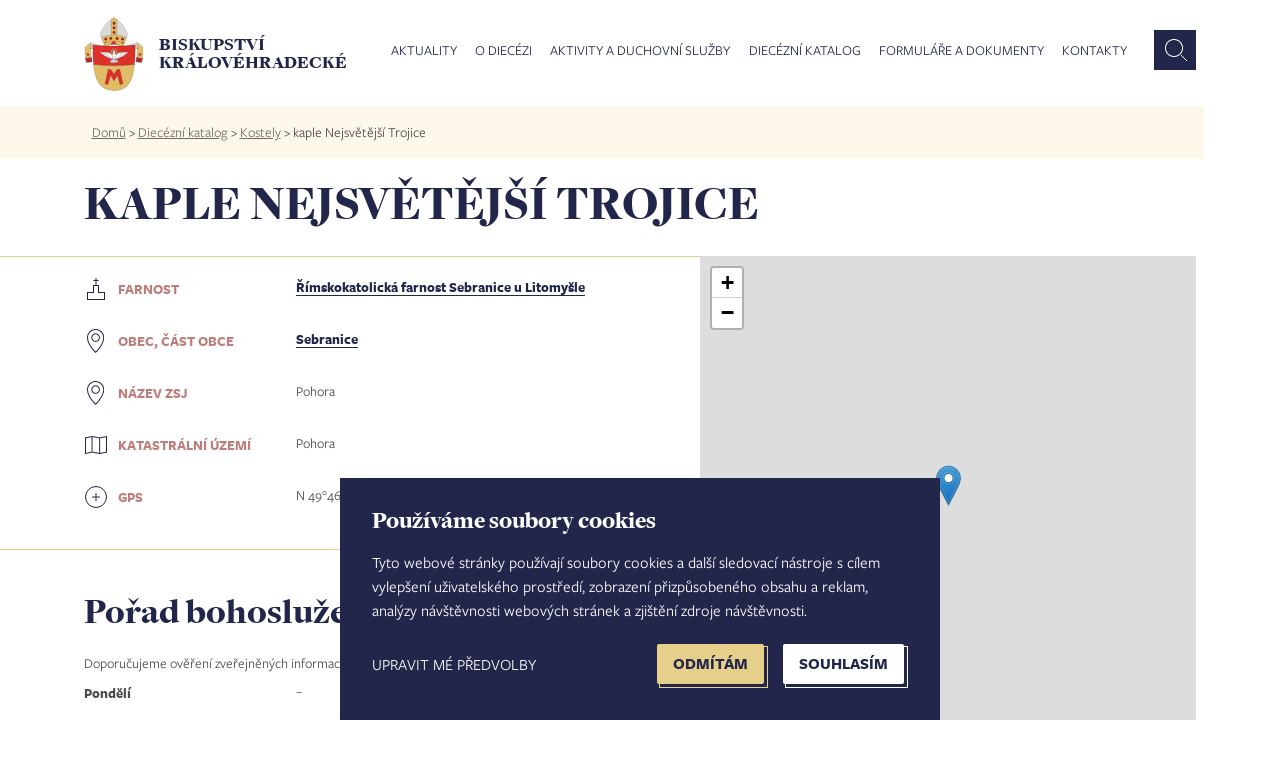

--- FILE ---
content_type: text/html; charset=UTF-8
request_url: https://www.bihk.cz/dieceze/kostel/panny-marie-12
body_size: 28037
content:
<!doctype html><html lang="cs" dir="ltr" prefix="og: https://ogp.me/ns#"><head><script type="text/plain" cookie-consent="tracking">(function(w,d,s,l,i){w[l]=w[l]||[];w[l].push({'gtm.start':new Date().getTime(),event:'gtm.js'});var f=d.getElementsByTagName(s)[0],j=d.createElement(s),dl=l!='dataLayer'?'&l='+l:'';j.async=true;j.src='https://www.googletagmanager.com/gtm.js?id='+i+dl;f.parentNode.insertBefore(j,f);})(window,document,'script','dataLayer','GTM-M7STS84');</script>
<script async src="https://www.googletagmanager.com/gtag/js?id=UA-1067429-1"></script><script type="text/plain" cookie-consent="tracking">
window.dataLayer = window.dataLayer || [];
function gtag(){dataLayer.push(arguments);}
gtag('js', new Date());
gtag('config', 'UA-1067429-1');
</script><meta charset="utf-8" /><link rel="canonical" href="https://www.bihk.cz/dieceze/kostel/panny-marie-12" /><meta property="og:title" content="kaple Nejsvětější Trojice | Biskupství královéhradecké" /><meta property="og:image" content="https://www.bihk.cz/bihk-fb.png" /><meta property="og:url" content="https://www.bihk.cz/dieceze/kostel/panny-marie-12" /><meta name="MobileOptimized" content="width" /><meta name="HandheldFriendly" content="true" /><meta name="viewport" content="width=device-width, initial-scale=1, maximum-scale=1, user-scalable=no" /><link rel="icon" href="/themes/bihk/favicon.ico" type="image/vnd.microsoft.icon" /><title>kaple Nejsvětější Trojice | Biskupství královéhradecké</title><meta http-equiv="X-UA-Compatible" content="IE=edge" /><link rel="stylesheet" media="all" href="/sites/default/files/css/css_67YfUlqfT0oKAnAOOBveuTM07ad1Wnb4lXBGAgYDLXM.css" /><link rel="stylesheet" media="all" href="/sites/default/files/css/css_YFxEwObCL4zbleBqtIZCOnOO8WQB5Sc00lQWDU4DwzY.css" /><script type="text/javascript" src="//www.freeprivacypolicy.com/public/cookie-consent/4.0.0/cookie-consent.js" charset="UTF-8"></script><script type="text/javascript" charset="UTF-8">
document.addEventListener('DOMContentLoaded', function () {
cookieconsent.run({"notice_banner_type":"simple","consent_type":"express","palette":"light","language":"cs","page_load_consent_levels":["strictly-necessary"],"notice_banner_reject_button_hide":false,"preferences_center_close_button_hide":false,"page_refresh_confirmation_buttons":false,"website_name":"Biskupství královéhradecké","website_privacy_policy_url":"https://www.bihk.cz/gdpr"});
});
</script><noscript>Cookie Consent by <a href="https://www.freeprivacypolicy.com/" rel="nofollow noopener">Free Privacy Policy Generator website</a></noscript><link rel="alternate" type="application/rss+xml" title="Zprávy" href="https://www.bihk.cz/rss.xml" /></head><body class="path-node page-node-type-kostel" id="node-"><noscript><iframe src="https://www.googletagmanager.com/ns.html?id=GTM-M7STS84" height="0" width="0" style="display:none;visibility:hidden"></iframe></noscript><a href="#main-content" class="visually-hidden focusable skip-link">Přejít k hlavnímu obsahu</a><div class="container-all"><div class="dialog-off-canvas-main-canvas" data-off-canvas-main-canvas> <header><div class="row row-main"><div class="main-1440-col col"></div><div class="main-1440-middle"><div class="container"><div class="row"><div class="col-xl-12 col-md-12 col-sm-12"><div class="row"><div class="col-xl-3 col-md-3 col-sm-3 col-8"><div id="logo"><a href="https://www.bihk.cz/"><img src="/themes/bihk/logo.svg" width="62" height="77" alt="" /><div>Biskupství královéhradecké</div></a></div></div><div class="col-xl-9 col-md-9 col-sm-9 col-4"><div class="region region-primary-menu"><div id="block-mainmenu" class="block block-superfish block-superfishmain"><ul id="superfish-main" class="menu sf-menu sf-main sf-horizontal sf-style-white"><li id="main-menu-link-content95d22cd9-5e12-4537-b2bc-9d4e33963def" class="sf-depth-1 menuparent"><a href="/aktuality" class="mAktuality no-link sf-depth-1 menuparent">Aktuality</a><ul class="sf-multicolumn"><li class="sf-multicolumn-wrapper "><ol><li id="main-views-viewviewszpravypage-zpravy" class="sf-depth-2 sf-no-children"><a href="/aktuality/zpravy" class="sf-depth-2">Zprávy</a></li><li id="main-views-viewviewskalendar-akcipage-akce" class="sf-depth-2 sf-no-children"><a href="/aktuality/kalendar-akci" class="sf-depth-2">Kalendář akcí</a></li><li id="main-views-viewviewsfotogaleriepage-fotogalerie" class="sf-depth-2 sf-no-children"><a href="/fotogalerie" class="sf-depth-2">Fotogalerie</a></li><li id="main-menu-link-contente02d960d-4489-4c74-a355-e07be5502ba5" class="sf-depth-2 sf-no-children"><a href="/aktuality/zpravy/jubilejni-mista-v-kralovehradecke-diecezi-15226" class="strong sf-depth-2">Jubilejní místa v diecézi</a></li><li id="main-menu-link-contenta8493d35-673f-416f-a323-4f2ff72346c1" class="sf-depth-2 sf-no-children"><a href="https://www.bihk.cz/synoda" class="strong sf-depth-2 sf-external">Synoda 2021-2024</a></li><li id="main-menu-link-contentcd2c1848-5250-4917-acf5-902bf7092063" class="sf-depth-2 sf-no-children"><a href="/biskupstvi/diecezni-biskup/ve-farnostech" class="strong sf-depth-2">Diecézní biskup ve farnostech</a></li><li id="main-views-viewviewsnabidka-pracovnich-mistpage-zpravy" class="sf-depth-2 sf-no-children"><a href="/aktuality/nabidka-pracovnich-mist" class="sf-depth-2">Nabídka pracovních míst</a></li><li id="main-menu-link-content0a8c375f-1175-4b8f-b232-7bce4c9f08c3" class="sf-depth-2 sf-no-children"><a href="/aktuality/prodej-pronajem-nemovitosti" class="sf-depth-2">Nemovitosti na prodej</a></li></ol></li></ul></li><li id="main-menu-link-content8e221b1e-86d2-40fb-b59f-e609f85f84d9" class="sf-depth-1 menuparent"><a href="/biskupstvi" class="no-link sf-depth-1 menuparent">O diecézi</a><ul class="sf-multicolumn"><li class="sf-multicolumn-wrapper "><ol><li id="main-menu-link-content943f0272-8f0a-42b1-af90-28915b2cb0b9" class="sf-depth-2 sf-multicolumn-column menuparent"><div class="sf-multicolumn-column"><a href="/biskupstvi" class="strong sf-depth-2 menuparent">Biskupství</a><ol><li id="main-views-viewviewsnasi-biskupovepage-1" class="sf-depth-3 sf-no-children"><a href="/biskupstvi/nasi-biskupove" class="sf-depth-3">Naši biskupové</a></li><li id="main-views-viewviewskancelare-biskupstvi-diecezni-kuriepage-1" class="sf-depth-3 sf-no-children"><a href="/biskupstvi/kancelare-biskupstvi" class="sf-depth-3">Kanceláře biskupství - diecézní kurie</a></li><li id="main-menu-link-content03c5b644-db71-4365-9372-12589e8d3e79" class="sf-depth-3 sf-no-children"><a href="/biskupstvi/tiskove-oddeleni" class="sf-depth-3">Tiskové oddělení</a></li><li id="main-menu-link-content891dc77d-c92f-48b9-a7c2-8e5af165ffe7" class="sf-depth-3 sf-no-children"><a href="/biskupstvi/historie" class="sf-depth-3">Stručná historie</a></li></ol></div></li><li id="main-menu-link-content36d3caca-992e-4a80-8d00-fdd2189e1950" class="sf-depth-2 sf-no-children"><a href="/dieceze/diecezni-katalog/vikariaty" class="strong sf-depth-2">Vikariáty a farnosti</a></li><li id="main-menu-link-contenta3d25c66-1d73-4f06-941e-89fec1b59165" class="sf-depth-2 sf-no-children"><a href="/biskupstvi/solidarita-v-diecezi" class="strong sf-depth-2">Solidarita v diecézi</a></li><li id="main-menu-link-content0d5c070b-df4b-4d70-b309-536973f90f7a" class="sf-depth-2 sf-no-children"><a href="/biskupstvi/diecezni-lesy-hradec-kralove" class="strong sf-depth-2">Diecézní lesy Hradec Králové</a></li></ol></li></ul></li><li id="main-menu-link-content38d447f3-9dab-429b-aeb0-f944ac6b5138" class="sf-depth-1 menuparent"><a href="/aktivity-duchovni-sluzby/pastorace" class="no-link sf-depth-1 menuparent">Aktivity a duchovní služby</a><ul class="sf-multicolumn"><li class="sf-multicolumn-wrapper "><ol><li id="main-menu-link-contenteae1a00b-9f1b-40ff-9c33-b01420973df2" class="sf-depth-2 sf-no-children"><a href="/aktivity-duchovni-sluzby/svatosti-zivotni-situace" class="sf-depth-2">Svátosti a životní situace</a></li><li id="main-views-viewviewspastoracepage-1" class="sf-depth-2 sf-multicolumn-column menuparent"><div class="sf-multicolumn-column"><a href="/aktivity-duchovni-sluzby/pastorace" class="sf-depth-2 menuparent">Pastorace</a><ol><li id="main-menu-link-content3a6cb983-bf02-48ab-a843-a8b00e7cab1e" class="sf-depth-3 sf-no-children"><a href="/mladez" class="sf-depth-3">Dětí</a></li><li id="main-menu-link-content8eb63fd3-2630-4f26-8aed-ec332bcfd2de" class="sf-depth-3 sf-no-children"><a href="/biskupstvi/diecezni-centrum-pro-mladez" class="sf-depth-3">Mládeže</a></li><li id="main-menu-link-contenta4430071-af18-45c2-be27-4caa35ce51e7" class="sf-depth-3 sf-no-children"><a href="/pastorace/salas" class="sf-depth-3">Vysokoškoláků</a></li><li id="main-menu-link-contentc12f377a-854e-4ecd-8908-266811f3d05e" class="sf-depth-3 sf-no-children"><a href="/biskupstvi/centrum-pro-rodinu" class="sf-depth-3">Rodin</a></li><li id="main-menu-link-content4c0f45b1-01e2-4719-b7d0-b335980a7b41" class="sf-depth-3 sf-no-children"><a href="/biskupstvi/diecezni-centrum-pro-seniory" title="Diecézní centrum pro seniory" class="sf-depth-3">Seniorů</a></li><li id="main-menu-link-content2ff3fbe0-b4a8-4abb-b07e-15d0ff382b97" class="sf-depth-3 sf-no-children"><a href="/pastorace/nemocnicni-kaplani" class="sf-depth-3">Nemocných</a></li><li id="main-menu-link-content46d244e8-c6ec-4369-b04f-aab63832862c" class="sf-depth-3 sf-no-children"><a href="/pastorace/v-armade-ve-vezeni" class="sf-depth-3">V armádě a ve vězení</a></li><li id="main-menu-link-content9829dbd9-208e-4221-93c3-c082fa514557" class="sf-depth-3 sf-no-children"><a href="/pastorace/trvali-jahni" class="sf-depth-3">Trvalí jáhni</a></li><li id="main-menu-link-content3c7aab98-390c-4c6b-8390-9495c8ec9bb6" class="sf-depth-3 sf-no-children"><a href="/pastorace/diecezni-pastoracni-plan" class="sf-depth-3">Diecézní pastorační plán</a></li></ol></div></li><li id="main-views-viewviewsvzdelani-mediapage-1" class="sf-depth-2 sf-multicolumn-column menuparent"><div class="sf-multicolumn-column"><a href="/aktivity-duchovni-sluzby/vzdelani-media" class="sf-depth-2 menuparent">Vzdělání a média</a><ol><li id="main-menu-link-content3f2e59a5-c97a-4bef-bf59-b1e879999705" class="sf-depth-3 sf-no-children"><a href="/biskupstvi/katecheticke-pedagogicke-centrum" class="sf-depth-3">Katecheze a výuka náboženství</a></li><li id="main-menu-link-content710e5ea1-def4-457c-8768-369c59a9fcdf" class="sf-depth-3 sf-no-children"><a href="https://www.bihk.cz/biskupstvi/generalni-vikar-biskupsti-vikari/vzdelavani" class="sf-depth-3 sf-external">Vzdělávání pro pastoraci</a></li><li id="main-menu-link-content7fb847cd-f48f-4e26-a6ad-4fab782fccf1" class="sf-depth-3 sf-no-children"><a href="/biskupstvi/diecezni-teologicky-institut" class="sf-depth-3">Diecézní teologický institut</a></li><li id="main-menu-link-contentee0588ea-279a-4368-90aa-b9d98cfbc8fb" class="sf-depth-3 sf-no-children"><a href="/biskupstvi/odbor-cirkevniho-skolstvi/cirkevni-skoly" class="sf-depth-3">Církevní školy</a></li><li id="main-menu-link-contentf36a64c7-601c-4670-84b3-c72042a11d1b" class="sf-depth-3 sf-no-children"><a href="/aktivity-duchovni-sluzby/vzdelani-media/adalbert" class="sf-depth-3">Diecézní měsíčník Adalbert</a></li><li id="main-menu-link-content3eb1033d-7f45-4655-8d5f-ffac377c9579" class="sf-depth-3 sf-no-children"><a href="/vzdelani-media/biskupska-knihovna" class="sf-depth-3">Biskupská knihovna</a></li><li id="main-menu-link-content2aef84fc-cc86-46cd-88b3-913ee10f034b" class="sf-depth-3 sf-no-children"><a href="/aktivity-duchovni-sluzby/vzdelani-media/radio-proglas-studio-hradec-kralove" class="sf-depth-3">Studio Hradec Králové - Proglas</a></li></ol></div></li><li id="main-menu-link-content24790650-8e9d-42bc-b0e1-7f894422a525" class="sf-depth-2 sf-no-children"><a href="https://www.bihk.cz/soud" class="mSoud sf-depth-2 sf-external">Diecézní církevní soud</a></li><li id="main-menu-link-contentb3598ce1-eec1-47d1-9f1e-d5eab2dcc386" class="sf-depth-2 sf-no-children"><a href="/evangelizace" class="strong sf-depth-2">Evangelizace</a></li><li id="main-menu-link-contentc5a23074-060e-45bf-b83a-b44cbed38491" class="sf-depth-2 sf-no-children"><a href="/aktivity-duchovni-sluzby/reholni-komunity" class="sf-depth-2">Řeholní komunity</a></li><li id="main-views-viewviewsdiakonie-charita-misiepage-1" class="sf-depth-2 sf-multicolumn-column menuparent"><div class="sf-multicolumn-column"><a href="/aktivity-duchovni-sluzby/diakonie-charita-misie" class="sf-depth-2 menuparent">Diakonie, charita a misie</a><ol><li id="main-menu-link-contentac8cb321-224a-4f19-a1cf-92121df4a1a4" class="sf-depth-3 sf-no-children"><a href="/diakonie-charita-misie/charita" class="sf-depth-3">Charita</a></li><li id="main-menu-link-content8a922552-328c-4ed6-b9a6-39107a8f8fa1" class="sf-depth-3 sf-no-children"><a href="/diakonie-charita-misie/papezska-misijni-dila" class="sf-depth-3">Papežská misijní díla</a></li></ol></div></li><li id="main-views-viewviewsspolupracujemepage-1" class="sf-depth-2 sf-multicolumn-column menuparent"><div class="sf-multicolumn-column"><a href="/aktivity-duchovni-sluzby/spolupracujeme" class="sf-depth-2 menuparent">Spolupracujeme</a><ol><li id="main-menu-link-content433d6d73-8952-4b29-8bd7-1d4166570cf7" class="sf-depth-3 sf-no-children"><a href="/aktivity-duchovni-sluzby/spolupracujeme/spolky-obcanska-sdruzeni" class="sf-depth-3">Spolky a občanská sdružení</a></li><li id="main-menu-link-contentdf520284-8048-41e4-b5ae-2646ab744cce" class="sf-depth-3 sf-no-children"><a href="/aktivity-duchovni-sluzby/spolupracujeme/lidove-misie" class="sf-depth-3">Lidové misie</a></li><li id="main-menu-link-content9abc15df-8f24-43cd-8c0d-29338f467393" class="sf-depth-3 sf-no-children"><a href="/aktivity-duchovni-sluzby/spolupracujeme/duchovne-rekreacni-centra" class="sf-depth-3">Duchovně - rekreační centra</a></li></ol></div></li></ol></li></ul></li><li id="main-menu-link-contentcf9e088d-10ad-42c5-9ae7-88af73e24e26" class="sf-depth-1 menuparent"><a href="/node/661" class="no-link sf-depth-1 menuparent">Diecézní katalog</a><ul class="sf-multicolumn"><li class="sf-multicolumn-wrapper "><ol><li id="main-menu-link-contentc25ed4b8-7b42-44a8-83c5-155364503329" class="sf-depth-2 sf-no-children"><a href="/dieceze/diecezni-katalog/vikariaty" class="sf-depth-2">Vikariáty</a></li><li id="main-views-viewviewskatalog-farnosti-searchpage-1" class="sf-depth-2 sf-no-children"><a href="/dieceze/diecezni-katalog/farnosti" class="sf-depth-2">Farnosti</a></li><li id="main-views-viewviewskatalog-osoby-searchpage-1" class="sf-depth-2 sf-no-children"><a href="/dieceze/diecezni-katalog/osoby" class="sf-depth-2">Osoby</a></li><li id="main-views-viewviewskatalog-obce-searchpage-1" class="sf-depth-2 sf-no-children"><a href="/dieceze/diecezni-katalog/obce" class="sf-depth-2">Obce</a></li><li id="main-views-viewviewskatalog-kostela-searchpage-1" class="sf-depth-2 sf-no-children"><a href="/dieceze/diecezni-katalog/kostely" class="sf-depth-2">Kostely</a></li><li id="main-menu-link-content40febef9-e835-4a96-885e-ed9232fa02a1" class="sf-depth-2 sf-no-children"><a href="https://bohosluzby.cirkev.cz/" target="_blank" class="sf-depth-2 sf-external">Bohoslužby</a></li><li id="main-views-viewviewskatalog-zesnuli-duchovnipage-1" class="sf-depth-2 sf-no-children"><a href="/dieceze/diecezni-katalog/zesnuli-duchovni-filter" class="sf-depth-2">Zesnulí duchovní</a></li></ol></li></ul></li><li id="main-views-viewviewsformulare-a-dokumentypage-1" class="sf-depth-1 sf-no-children"><a href="/ke-stazeni" class="sf-depth-1">Formuláře a dokumenty</a></li><li id="main-menu-link-content9ca5c724-51c7-411a-9f72-1207524b598d" class="sf-depth-1 sf-no-children"><a href="/kontakty" class="sf-depth-1">Kontakty</a></li></ul></div><div id="block-vyhledavanihlavicka" class="block block-block-content block-block-contenta0f8a5d9-adc8-42d2-985e-77b881f9bd8c"><div><form action="https://www.bihk.cz/vyhledavani" method="get" id="formSearchApi"><input id="inputSubmitSearchApi" type="text" name="search_api_fulltext" placeholder="Co hledáte?" /><button class="search" id="submitSearchApi"></button></form></div></div></div></div></div></div></div></div></div><div class="main-1440-col col"></div></div></header><nav><div class="row row-main"><div class="main-1440-col col breadcrumb"></div><div class="main-1440-middle"><div class="col-lg-12 breadcrumb"><div class="inner"><div class="region region-breadcrumb"><div id="block-bihk-breadcrumbs" class="block block-system block-system-breadcrumb-block"> <nav class="breadcrumb" role="navigation" aria-labelledby="system-breadcrumb"><h2 id="system-breadcrumb" class="visually-hidden">Drobečková navigace</h2><ul><li> <a href="/">Domů</a> ></li><li> <a href="/dieceze/diecezni-katalog/vikariaty">Diecézní katalog</a> ></li><li> <a href="/dieceze/diecezni-katalog/kostely-filter">Kostely</a> ></li><li> kaple Nejsvětější Trojice</li></ul> </nav></div></div></div></div></div><div class="main-1440-col col"></div></div></nav><div class="row row-main katalog"><div class="main-1440-col col"></div><div class="main-1440-middle"><div class="container"><div class="row"><div class="col-xl-12 col-md-12 col-sm-12"><div class="row"><div class="col-xl-12"><div class="region region-page-title"><div id="block-pagetitle" class="block block-core block-page-title-block"><h1>kaple Nejsvětější Trojice</h1></div></div></div></div></div></div></div></div><div class="main-1440-col col"></div></div><div class="katalog kostel"><div class="region region-content"><div id="block-bihk-content" class="block block-system block-system-main-block"> <section role="article" class="node node--type-kostel"><div class="row row-main"><div class="main-1440-col col"></div><div class="main-1440-middle"><div class="container"><div class="row"><div id="content" class="col-xl-7 col-md-12 col-sm-12"><hr class="outside"><dl class="row"><dt class="col-xl-4 col-md-5 col-sm-12"><img src="/themes/bihk/images/icon/Farnost.svg"><strong>Farnost</strong></dt><dd class="col-xl-8 col-md-7 col-sm-12"><strong><a href="/dieceze/sebranice-u-litomysle" hreflang="cs">Římskokatolická farnost Sebranice u Litomyšle</a></strong></dd><dt class="col-xl-4 col-md-5 col-sm-12"><img src="/themes/bihk/images/icon/Place.svg"><strong>Obec, Část obce</strong></dt><dd class="col-xl-8 col-md-7 col-sm-12"><strong><a href="/dieceze/obec/sebranice" hreflang="cs">Sebranice</a></strong></dd><dt class="col-xl-4 col-md-5 col-sm-12"><img src="/themes/bihk/images/icon/Place.svg"><strong>Název ZSJ</strong></dt><dd class="col-xl-8 col-md-7 col-sm-12">Pohora</dd><dt class="col-xl-4 col-md-5 col-sm-12"><img src="/themes/bihk/images/icon/Uzemi.svg"><strong>Katastrální území</strong></dt><dd class="col-xl-8 col-md-7 col-sm-12">Pohora</dd><dt class="col-xl-4 col-md-5 col-sm-12"><img src="/themes/bihk/images/icon/gps.svg"><strong>GPS</strong></dt><dd class="col-xl-8 col-md-7 col-sm-12">N 49°46.28233&#039;, E 16°15.12602&#039;</dd></dl><hr class="outside"><div class="bohosluzby"><h2 class="bohosluzby">Pořad bohoslužeb</h2><div>Doporučujeme ověření zveřejněných informací na kontaktech farnosti.</div><dl class="row"><dt class="col-xl-4 col-md-5 col-sm-5 col-5"><strong>Pondělí</strong></dt><dd class="col-xl-8 col-md-7 col-sm-7 col-7">–</dd><dt class="col-xl-4 col-md-5 col-sm-5 col-5"><strong>Úterý</strong></dt><dd class="col-xl-8 col-md-7 col-sm-7 col-7">–</dd><dt class="col-xl-4 col-md-5 col-sm-5 col-5"><strong>Středa</strong></dt><dd class="col-xl-8 col-md-7 col-sm-7 col-7">–</dd><dt class="col-xl-4 col-md-5 col-sm-5 col-5"><strong>Čtvrtek</strong></dt><dd class="col-xl-8 col-md-7 col-sm-7 col-7">–</dd><dt class="col-xl-4 col-md-5 col-sm-5 col-5"><strong>Pátek</strong></dt><dd class="col-xl-8 col-md-7 col-sm-7 col-7">–</dd><dt class="col-xl-4 col-md-5 col-sm-5 col-5"><strong>Sobota</strong></dt><dd class="col-xl-8 col-md-7 col-sm-7 col-7">–</dd><dt class="col-xl-4 col-md-5 col-sm-5 col-5"><strong>Neděle</strong></dt><dd class="col-xl-8 col-md-7 col-sm-7 col-7">–</dd><dt class="col-xl-4 col-md-5 col-sm-5 col-5"><strong>Poznámka</strong></dt><dd class="col-xl-8 col-md-7 col-sm-7 col-7">Neděle v 11.00 na Slavnost Nejsvětější Trojice (aktualizováno 19.2.2024)</dd></dl></div></div><div class="col-xl-5 col-md-12 col-sm-12 toRight"><div id="marked_block_full"><div class="mapycz-wrapper"><div id="mapa_kostel" class="mapycz-map"></div></div><img src="/themes/bihk/images/icon/Place.svg"><a id="mapaSeznam" href="https://mapy.cz/zakladni?source=base&id=2078982" target="_blank">Zobrazit mapu na Mapy.cz</a></div><script src="/themes/bihk/js/leaflet.js?01"></script><link rel="stylesheet" media="all" href="/themes/bihk/css/leaflet.css?01" /><script>
var map = L.map('mapa_kostel').setView([4.977137216666667e+001, 1.625210033333334e+001], 14);
L.tileLayer('https://api.mapy.cz/v1/maptiles/basic/256/{z}/{x}/{y}?apikey=67F4bvrsbOifD7VM08tbq-w-41oZaMQ8PpYMx2wjkwI', {
maxZoom: 19,
attribution: '<a href="https://api.mapy.cz/copyright" target="_blank">&copy; Seznam.cz a.s. a další</a>'
}).addTo(map);
const LogoControl = L.Control.extend({
options: {
position: 'bottomleft',
},
onAdd: function (map) {
const container = L.DomUtil.create('div');
const link = L.DomUtil.create('a', '', container);
link.setAttribute('href', 'http://mapy.cz/');
link.setAttribute('target', '_blank');
link.innerHTML = '<img src="https://api.mapy.cz/img/api/logo.svg" />';
L.DomEvent.disableClickPropagation(link);
return container;
},
});
new LogoControl().addTo(map);
var filialniKostelIcon = new L.Icon({
iconUrl: 'https://unpkg.com/leaflet@1.9.2/dist/images/marker-icon.png',
iconSize: [25, 41],
iconAnchor: [12, 41],
popupAnchor: [1, -34],
shadowSize: [41, 41]
});
L.marker([4.977137216666667e+001, 1.625210033333334e+001], {icon: filialniKostelIcon}).addTo(map);
</script></div></div></div></div><div class="main-1440-col col"></div></div></section></div></div></div><footer><div class="row row-main"><div class="main-1440-col col"></div><div class="main-1440-middle"><div class="container"><div class="row"><div class="col-xl-3 col-md-3 col-6"><div class="region region-bottom-first"><div id="block-menuaktuality" class="block block-block-content block-block-content3ef1a544-e4f7-4dd0-a5a9-6c0958a04d5b"><h3>Aktuality</h3><div><ul><li><a href="/zpravy">Zprávy</a></li><li><a href="/aktuality/kalendar-akci">Kalendář akcí</a></li><li><a href="/fotogalerie">Fotogalerie</a></li><li><a href="https://www.bihk.cz/aktuality/zpravy/jubilejni-mista-v-kralovehradecke-diecezi-15226">Jubilejní místa v diecézi</a></li><li><a href="/synoda">Synoda 2021-2024</a></li><li><a href="/biskupstvi/diecezni-biskup/ve-farnostech">Diecézní biskup ve farnostech</a></li><li><a href="/aktuality/nabidka-pracovnich-mist">Nabídka pracovních míst</a></li></ul></div></div></div></div><div class="col-xl-3 col-md-3 col-6"><div class="region region-bottom-second"><div id="block-odiecezi" class="block block-block-content block-block-content898ad18c-b30a-4767-bf32-75dd6d4d46b2"><h3>O diecézi</h3><div><ul><li><a href="/biskupstvi">Biskupství</a></li><li><a href="/dieceze/diecezni-katalog">Vikariáty a farnosti</a></li><li><a href="/biskupstvi/solidarita-v-diecezi">Solidarita v diecézi</a></li><li><a href="/biskupstvi/diecezni-lesy-hradec-kralove">Diecézní lesy Hradec Králové</a></li></ul></div></div></div></div><div class="col-xl-3 col-md-3 col-6"><div class="region region-bottom-third"><div id="block-aktivityaduchovnisluzby" class="block block-block-content block-block-content508f4d7f-8111-4f76-b3f8-5e2f7f53d050"><h3>Aktivity a duchovní služby</h3><div><ul><li><a href="/aktivity-duchovni-sluzby/svatosti-zivotni-situace">Svátosti a životní situace</a></li><li><a href="/aktivity-duchovni-sluzby/pastorace">Pastorace</a></li><li><a href="/evangelizace">Evangelizace</a></li><li><a href="/aktivity-duchovni-sluzby/diakonie-charita-misie">Diakonie, charita a misie</a></li><li><a href="/aktivity-duchovni-sluzby/vzdelani-media">Vzdělávání a média</a></li><li><a href="/aktivity-duchovni-sluzby/spolupracujeme">Spolupracujeme</a></li><li><a href="/aktivity-duchovni-sluzby/reholni-komunity">Řeholní komunity</a></li></ul></div></div></div></div><div class="col-xl-3 col-md-3 col-6"><div class="region region-bottom-forth"><div id="block-dieceznikatalog" class="block block-block-content block-block-contentb2e114df-5703-4572-9e81-ef0ed404ae2b"><h3>Diecézní katalog</h3><div><ul><li><a href="/dieceze/diecezni-katalog/vikariaty">Vikariáty</a></li><li><a href="/dieceze/diecezni-katalog/farnosti">Farnosti</a></li><li><a href="/dieceze/diecezni-katalog/osoby">Osoby</a></li><li><a href="/dieceze/diecezni-katalog/obce">Obce</a></li><li><a href="/dieceze/diecezni-katalog/kostely">Kostely</a></li><li><a href="https://bohosluzby.cirkev.cz/">Bohoslužby</a></li><li><a href="/dieceze/diecezni-katalog/zesnuli-duchovni">Zesnulí duchovní</a></li></ul></div></div></div></div></div></div></div><div class="main-1440-col col"></div></div></footer><footer class="last"><div class="row row-main"><div class="main-1440-col col"></div><div class="main-1440-middle"><div class="container"><div class="row align-items-end"><div class="col-xl-6 col-md-12 col-sm-12"><div class="region region-footer-first"><div id="block-kontakt" class="block block-block-content block-block-content47a4b5d1-90f1-46c9-89c5-16b268fb6f51"><h2>Kontakt</h2><div><h4><strong>Biskupství královéhradecké</strong></h4><p>Velké náměstí 35/44<br />500 03&nbsp;Hradec Králové<br />tel.: +420 495 063 611</p><p>IČO: 00 44 51 34<br />DIČ: CZ 00 44 51 34<br />Číslo účtu: 1006010044/5500</p></div></div></div></div><div class="col-xl-6 col-md-12 col-sm-12 text-right"><div class="region region-footer-menu"><nav role="navigation" aria-labelledby="block-bihk-footer-menu" id="block-bihk-footer"><h2 class="visually-hidden" id="block-bihk-footer-menu">Footer menu</h2><ul class="menu"><li class="menu-item"> <a href="/biskupstvi/tiskove-oddeleni" title="Tiskový mluvčí" data-drupal-link-system-path="node/687">Tiskový mluvčí</a></li><li class="menu-item"> <a href="https://dihk.cz" title="Přihlášení do intranetu biskupství">Intranet</a></li><li class="menu-item"> <a href="/mapa-stranek" title="Mapa stránek" data-drupal-link-system-path="node/10514">Mapa stránek</a></li><li class="menu-item"> <a href="/gdpr" title="GDPR" data-drupal-link-system-path="node/3803">GDPR</a></li><li class="menu-item"> <a href="/vyhledavani" title="Vyhledávání dle typu obsahu" data-drupal-link-system-path="vyhledavani">Vyhledávání</a></li><li class="menu-item"> <a href="" class="no-link" id="open_preferences_center">Nastavení COOKIES</a></li><li class="menu-item"> <a href="/user/login" data-drupal-link-system-path="user/login">Administrace</a></li></ul> </nav></div></div></div></div></div><div class="main-1440-col col"></div></div></footer></div></div><script type="application/json" data-drupal-selector="drupal-settings-json">{"path":{"baseUrl":"\/","scriptPath":null,"pathPrefix":"","currentPath":"node\/1319","currentPathIsAdmin":false,"isFront":false,"currentLanguage":"cs"},"pluralDelimiter":"\u0003","suppressDeprecationErrors":true,"ajaxPageState":{"libraries":"bihk\/bootstrap,bihk\/global-components,bihk\/smartmenus,superfish\/superfish,superfish\/superfish_hoverintent,superfish\/superfish_smallscreen,superfish\/superfish_style_white,superfish\/superfish_supersubs,superfish\/superfish_supposition,system\/base","theme":"bihk","theme_token":null},"ajaxTrustedUrl":[],"superfish":{"superfish-main":{"id":"superfish-main","sf":{"delay":1600,"animation":{"opacity":"show","height":"show"},"speed":"fast","autoArrows":false,"dropShadows":false},"plugins":{"smallscreen":{"mode":"window_width","breakpoint":900,"expandText":"Rozbalit","collapseText":"Sbalit","title":"Menu"},"supposition":true,"supersubs":true}}},"user":{"uid":0,"permissionsHash":"9bd68f6a98847cec8053a862d4de4577018c6d5fed3e9af7678b50bb152c4447"}}</script><script src="/sites/default/files/js/js_a6vycZWXdUz8JZ3ba_r2NB4QYPTC5BQacfaQl4kl1sE.js"></script></body></html>

--- FILE ---
content_type: text/css
request_url: https://www.bihk.cz/sites/default/files/css/css_YFxEwObCL4zbleBqtIZCOnOO8WQB5Sc00lQWDU4DwzY.css
body_size: 367473
content:
.ui-tabs{position:relative;padding:.2em}.ui-tabs .ui-tabs-nav{margin:0;padding:.2em .2em 0}.ui-tabs .ui-tabs-nav li{list-style:none;float:left;position:relative;top:0;margin:1px .2em 0 0;border-bottom-width:0;padding:0;white-space:nowrap}.ui-tabs .ui-tabs-nav .ui-tabs-anchor{float:left;padding:.5em 1em;text-decoration:none}.ui-tabs .ui-tabs-nav li.ui-tabs-active{margin-bottom:-1px;padding-bottom:1px}.ui-tabs .ui-tabs-nav li.ui-tabs-active .ui-tabs-anchor,.ui-tabs .ui-tabs-nav li.ui-state-disabled .ui-tabs-anchor,.ui-tabs .ui-tabs-nav li.ui-tabs-loading .ui-tabs-anchor{cursor:text}.ui-tabs-collapsible .ui-tabs-nav li.ui-tabs-active .ui-tabs-anchor{cursor:pointer}.ui-tabs .ui-tabs-panel{display:block;border-width:0;padding:1em 1.4em;background:0 0}
:root{--blue:#007bff;--indigo:#6610f2;--purple:#6f42c1;--pink:#e83e8c;--red:#dc3545;--orange:#fd7e14;--yellow:#ffc107;--green:#28a745;--teal:#20c997;--cyan:#17a2b8;--white:#fff;--gray:#6c757d;--gray-dark:#343a40;--primary:#007bff;--secondary:#6c757d;--success:#28a745;--info:#17a2b8;--warning:#ffc107;--danger:#dc3545;--light:#f8f9fa;--dark:#343a40;--breakpoint-xs:0;--breakpoint-sm:576px;--breakpoint-md:768px;--breakpoint-lg:992px;--breakpoint-xl:1200px;--font-family-sans-serif:-apple-system,BlinkMacSystemFont,"Segoe UI",Roboto,"Helvetica Neue",Arial,"Noto Sans","Liberation Sans",sans-serif,"Apple Color Emoji","Segoe UI Emoji","Segoe UI Symbol","Noto Color Emoji";--font-family-monospace:SFMono-Regular,Menlo,Monaco,Consolas,"Liberation Mono","Courier New",monospace}*,*:before,*:after{box-sizing:border-box}html{font-family:sans-serif;line-height:1.15;-webkit-text-size-adjust:100%;-webkit-tap-highlight-color:rgba(0,0,0,0)}article,aside,figcaption,figure,footer,header,hgroup,main,nav,section{display:block}body{margin:0;font-family:-apple-system,BlinkMacSystemFont,"Segoe UI",Roboto,"Helvetica Neue",Arial,"Noto Sans","Liberation Sans",sans-serif,"Apple Color Emoji","Segoe UI Emoji","Segoe UI Symbol","Noto Color Emoji";font-size:1rem;font-weight:400;line-height:1.5;color:#212529;text-align:left;background-color:#fff}[tabindex="-1"]:focus:not(:focus-visible){outline:0 !important}hr{box-sizing:content-box;height:0;overflow:visible}h1,h2,h3,h4,h5,h6{margin-top:0;margin-bottom:.5rem}p{margin-top:0;margin-bottom:1rem}abbr[title],abbr[data-original-title]{text-decoration:underline;-webkit-text-decoration:underline dotted;text-decoration:underline dotted;cursor:help;border-bottom:0;-webkit-text-decoration-skip-ink:none;text-decoration-skip-ink:none}address{margin-bottom:1rem;font-style:normal;line-height:inherit}ol,ul,dl{margin-top:0;margin-bottom:1rem}ol ol,ul ul,ol ul,ul ol{margin-bottom:0}dt{font-weight:700}dd{margin-bottom:.5rem;margin-left:0}blockquote{margin:0 0 1rem}b,strong{font-weight:bolder}small{font-size:80%}sub,sup{position:relative;font-size:75%;line-height:0;vertical-align:baseline}sub{bottom:-.25em}sup{top:-.5em}a{color:#007bff;text-decoration:none;background-color:transparent}a:hover{color:#0056b3;text-decoration:underline}a:not([href]):not([class]){color:inherit;text-decoration:none}a:not([href]):not([class]):hover{color:inherit;text-decoration:none}pre,code,kbd,samp{font-family:SFMono-Regular,Menlo,Monaco,Consolas,"Liberation Mono","Courier New",monospace;font-size:1em}pre{margin-top:0;margin-bottom:1rem;overflow:auto;-ms-overflow-style:scrollbar}figure{margin:0 0 1rem}img{vertical-align:middle;border-style:none}svg{overflow:hidden;vertical-align:middle}table{border-collapse:collapse}caption{padding-top:.75rem;padding-bottom:.75rem;color:#6c757d;text-align:left;caption-side:bottom}th{text-align:inherit;text-align:-webkit-match-parent}label{display:inline-block;margin-bottom:.5rem}button{border-radius:0}button:focus:not(:focus-visible){outline:0}input,button,select,optgroup,textarea{margin:0;font-family:inherit;font-size:inherit;line-height:inherit}button,input{overflow:visible}button,select{text-transform:none}[role=button]{cursor:pointer}select{word-wrap:normal}button,[type=button],[type=reset],[type=submit]{-webkit-appearance:button}button:not(:disabled),[type=button]:not(:disabled),[type=reset]:not(:disabled),[type=submit]:not(:disabled){cursor:pointer}button::-moz-focus-inner,[type=button]::-moz-focus-inner,[type=reset]::-moz-focus-inner,[type=submit]::-moz-focus-inner{padding:0;border-style:none}input[type=radio],input[type=checkbox]{box-sizing:border-box;padding:0}textarea{overflow:auto;resize:vertical}fieldset{min-width:0;padding:0;margin:0;border:0}legend{display:block;width:100%;max-width:100%;padding:0;margin-bottom:.5rem;font-size:1.5rem;line-height:inherit;color:inherit;white-space:normal}progress{vertical-align:baseline}[type=number]::-webkit-inner-spin-button,[type=number]::-webkit-outer-spin-button{height:auto}[type=search]{outline-offset:-2px;-webkit-appearance:none}[type=search]::-webkit-search-decoration{-webkit-appearance:none}::-webkit-file-upload-button{font:inherit;-webkit-appearance:button}output{display:inline-block}summary{display:list-item;cursor:pointer}template{display:none}[hidden]{display:none !important}h1,h2,h3,h4,h5,h6,.h1,.h2,.h3,.h4,.h5,.h6{margin-bottom:.5rem;font-weight:500;line-height:1.2}h1,.h1{font-size:2.5rem}h2,.h2{font-size:2rem}h3,.h3{font-size:1.75rem}h4,.h4{font-size:1.5rem}h5,.h5{font-size:1.25rem}h6,.h6{font-size:1rem}.lead{font-size:1.25rem;font-weight:300}.display-1{font-size:6rem;font-weight:300;line-height:1.2}.display-2{font-size:5.5rem;font-weight:300;line-height:1.2}.display-3{font-size:4.5rem;font-weight:300;line-height:1.2}.display-4{font-size:3.5rem;font-weight:300;line-height:1.2}hr{margin-top:1rem;margin-bottom:1rem;border:0;border-top:1px solid rgba(0,0,0,.1)}small,.small{font-size:80%;font-weight:400}mark,.mark{padding:.2em;background-color:#fcf8e3}.list-unstyled{padding-left:0;list-style:none}.list-inline{padding-left:0;list-style:none}.list-inline-item{display:inline-block}.list-inline-item:not(:last-child){margin-right:.5rem}.initialism{font-size:90%;text-transform:uppercase}.blockquote{margin-bottom:1rem;font-size:1.25rem}.blockquote-footer{display:block;font-size:80%;color:#6c757d}.blockquote-footer:before{content:"\2014\00A0"}.img-fluid{max-width:100%;height:auto}.img-thumbnail{padding:.25rem;background-color:#fff;border:1px solid #dee2e6;border-radius:.25rem;max-width:100%;height:auto}.figure{display:inline-block}.figure-img{margin-bottom:.5rem;line-height:1}.figure-caption{font-size:90%;color:#6c757d}code{font-size:87.5%;color:#e83e8c;word-wrap:break-word}a>code{color:inherit}kbd{padding:.2rem .4rem;font-size:87.5%;color:#fff;background-color:#212529;border-radius:.2rem}kbd kbd{padding:0;font-size:100%;font-weight:700}pre{display:block;font-size:87.5%;color:#212529}pre code{font-size:inherit;color:inherit;word-break:normal}.pre-scrollable{max-height:340px;overflow-y:scroll}.container,.container-fluid,.container-sm,.container-md,.container-lg,.container-xl{width:100%;padding-right:15px;padding-left:15px;margin-right:auto;margin-left:auto}@media (min-width:576px){.container,.container-sm{max-width:540px}}@media (min-width:768px){.container,.container-sm,.container-md{max-width:720px}}@media (min-width:992px){.container,.container-sm,.container-md,.container-lg{max-width:960px}}@media (min-width:1200px){.container,.container-sm,.container-md,.container-lg,.container-xl{max-width:1140px}}.row{display:-ms-flexbox;display:flex;-ms-flex-wrap:wrap;flex-wrap:wrap;margin-right:-15px;margin-left:-15px}.no-gutters{margin-right:0;margin-left:0}.no-gutters>.col,.no-gutters>[class*=col-]{padding-right:0;padding-left:0}.col-1,.col-2,.col-3,.col-4,.col-5,.col-6,.col-7,.col-8,.col-9,.col-10,.col-11,.col-12,.col,.col-auto,.col-sm-1,.col-sm-2,.col-sm-3,.col-sm-4,.col-sm-5,.col-sm-6,.col-sm-7,.col-sm-8,.col-sm-9,.col-sm-10,.col-sm-11,.col-sm-12,.col-sm,.col-sm-auto,.col-md-1,.col-md-2,.col-md-3,.col-md-4,.col-md-5,.col-md-6,.col-md-7,.col-md-8,.col-md-9,.col-md-10,.col-md-11,.col-md-12,.col-md,.col-md-auto,.col-lg-1,.col-lg-2,.col-lg-3,.col-lg-4,.col-lg-5,.col-lg-6,.col-lg-7,.col-lg-8,.col-lg-9,.col-lg-10,.col-lg-11,.col-lg-12,.col-lg,.col-lg-auto,.col-xl-1,.col-xl-2,.col-xl-3,.col-xl-4,.col-xl-5,.col-xl-6,.col-xl-7,.col-xl-8,.col-xl-9,.col-xl-10,.col-xl-11,.col-xl-12,.col-xl,.col-xl-auto{position:relative;width:100%;padding-right:15px;padding-left:15px}.col{-ms-flex-preferred-size:0;flex-basis:0;-ms-flex-positive:1;flex-grow:1;max-width:100%}.row-cols-1>*{-ms-flex:0 0 100%;flex:0 0 100%;max-width:100%}.row-cols-2>*{-ms-flex:0 0 50%;flex:0 0 50%;max-width:50%}.row-cols-3>*{-ms-flex:0 0 33.333333%;flex:0 0 33.333333%;max-width:33.333333%}.row-cols-4>*{-ms-flex:0 0 25%;flex:0 0 25%;max-width:25%}.row-cols-5>*{-ms-flex:0 0 20%;flex:0 0 20%;max-width:20%}.row-cols-6>*{-ms-flex:0 0 16.666667%;flex:0 0 16.666667%;max-width:16.666667%}.col-auto{-ms-flex:0 0 auto;flex:0 0 auto;width:auto;max-width:100%}.col-1{-ms-flex:0 0 8.333333%;flex:0 0 8.333333%;max-width:8.333333%}.col-2{-ms-flex:0 0 16.666667%;flex:0 0 16.666667%;max-width:16.666667%}.col-3{-ms-flex:0 0 25%;flex:0 0 25%;max-width:25%}.col-4{-ms-flex:0 0 33.333333%;flex:0 0 33.333333%;max-width:33.333333%}.col-5{-ms-flex:0 0 41.666667%;flex:0 0 41.666667%;max-width:41.666667%}.col-6{-ms-flex:0 0 50%;flex:0 0 50%;max-width:50%}.col-7{-ms-flex:0 0 58.333333%;flex:0 0 58.333333%;max-width:58.333333%}.col-8{-ms-flex:0 0 66.666667%;flex:0 0 66.666667%;max-width:66.666667%}.col-9{-ms-flex:0 0 75%;flex:0 0 75%;max-width:75%}.col-10{-ms-flex:0 0 83.333333%;flex:0 0 83.333333%;max-width:83.333333%}.col-11{-ms-flex:0 0 91.666667%;flex:0 0 91.666667%;max-width:91.666667%}.col-12{-ms-flex:0 0 100%;flex:0 0 100%;max-width:100%}.order-first{-ms-flex-order:-1;order:-1}.order-last{-ms-flex-order:13;order:13}.order-0{-ms-flex-order:0;order:0}.order-1{-ms-flex-order:1;order:1}.order-2{-ms-flex-order:2;order:2}.order-3{-ms-flex-order:3;order:3}.order-4{-ms-flex-order:4;order:4}.order-5{-ms-flex-order:5;order:5}.order-6{-ms-flex-order:6;order:6}.order-7{-ms-flex-order:7;order:7}.order-8{-ms-flex-order:8;order:8}.order-9{-ms-flex-order:9;order:9}.order-10{-ms-flex-order:10;order:10}.order-11{-ms-flex-order:11;order:11}.order-12{-ms-flex-order:12;order:12}.offset-1{margin-left:8.333333%}.offset-2{margin-left:16.666667%}.offset-3{margin-left:25%}.offset-4{margin-left:33.333333%}.offset-5{margin-left:41.666667%}.offset-6{margin-left:50%}.offset-7{margin-left:58.333333%}.offset-8{margin-left:66.666667%}.offset-9{margin-left:75%}.offset-10{margin-left:83.333333%}.offset-11{margin-left:91.666667%}@media (min-width:576px){.col-sm{-ms-flex-preferred-size:0;flex-basis:0;-ms-flex-positive:1;flex-grow:1;max-width:100%}.row-cols-sm-1>*{-ms-flex:0 0 100%;flex:0 0 100%;max-width:100%}.row-cols-sm-2>*{-ms-flex:0 0 50%;flex:0 0 50%;max-width:50%}.row-cols-sm-3>*{-ms-flex:0 0 33.333333%;flex:0 0 33.333333%;max-width:33.333333%}.row-cols-sm-4>*{-ms-flex:0 0 25%;flex:0 0 25%;max-width:25%}.row-cols-sm-5>*{-ms-flex:0 0 20%;flex:0 0 20%;max-width:20%}.row-cols-sm-6>*{-ms-flex:0 0 16.666667%;flex:0 0 16.666667%;max-width:16.666667%}.col-sm-auto{-ms-flex:0 0 auto;flex:0 0 auto;width:auto;max-width:100%}.col-sm-1{-ms-flex:0 0 8.333333%;flex:0 0 8.333333%;max-width:8.333333%}.col-sm-2{-ms-flex:0 0 16.666667%;flex:0 0 16.666667%;max-width:16.666667%}.col-sm-3{-ms-flex:0 0 25%;flex:0 0 25%;max-width:25%}.col-sm-4{-ms-flex:0 0 33.333333%;flex:0 0 33.333333%;max-width:33.333333%}.col-sm-5{-ms-flex:0 0 41.666667%;flex:0 0 41.666667%;max-width:41.666667%}.col-sm-6{-ms-flex:0 0 50%;flex:0 0 50%;max-width:50%}.col-sm-7{-ms-flex:0 0 58.333333%;flex:0 0 58.333333%;max-width:58.333333%}.col-sm-8{-ms-flex:0 0 66.666667%;flex:0 0 66.666667%;max-width:66.666667%}.col-sm-9{-ms-flex:0 0 75%;flex:0 0 75%;max-width:75%}.col-sm-10{-ms-flex:0 0 83.333333%;flex:0 0 83.333333%;max-width:83.333333%}.col-sm-11{-ms-flex:0 0 91.666667%;flex:0 0 91.666667%;max-width:91.666667%}.col-sm-12{-ms-flex:0 0 100%;flex:0 0 100%;max-width:100%}.order-sm-first{-ms-flex-order:-1;order:-1}.order-sm-last{-ms-flex-order:13;order:13}.order-sm-0{-ms-flex-order:0;order:0}.order-sm-1{-ms-flex-order:1;order:1}.order-sm-2{-ms-flex-order:2;order:2}.order-sm-3{-ms-flex-order:3;order:3}.order-sm-4{-ms-flex-order:4;order:4}.order-sm-5{-ms-flex-order:5;order:5}.order-sm-6{-ms-flex-order:6;order:6}.order-sm-7{-ms-flex-order:7;order:7}.order-sm-8{-ms-flex-order:8;order:8}.order-sm-9{-ms-flex-order:9;order:9}.order-sm-10{-ms-flex-order:10;order:10}.order-sm-11{-ms-flex-order:11;order:11}.order-sm-12{-ms-flex-order:12;order:12}.offset-sm-0{margin-left:0}.offset-sm-1{margin-left:8.333333%}.offset-sm-2{margin-left:16.666667%}.offset-sm-3{margin-left:25%}.offset-sm-4{margin-left:33.333333%}.offset-sm-5{margin-left:41.666667%}.offset-sm-6{margin-left:50%}.offset-sm-7{margin-left:58.333333%}.offset-sm-8{margin-left:66.666667%}.offset-sm-9{margin-left:75%}.offset-sm-10{margin-left:83.333333%}.offset-sm-11{margin-left:91.666667%}}@media (min-width:768px){.col-md{-ms-flex-preferred-size:0;flex-basis:0;-ms-flex-positive:1;flex-grow:1;max-width:100%}.row-cols-md-1>*{-ms-flex:0 0 100%;flex:0 0 100%;max-width:100%}.row-cols-md-2>*{-ms-flex:0 0 50%;flex:0 0 50%;max-width:50%}.row-cols-md-3>*{-ms-flex:0 0 33.333333%;flex:0 0 33.333333%;max-width:33.333333%}.row-cols-md-4>*{-ms-flex:0 0 25%;flex:0 0 25%;max-width:25%}.row-cols-md-5>*{-ms-flex:0 0 20%;flex:0 0 20%;max-width:20%}.row-cols-md-6>*{-ms-flex:0 0 16.666667%;flex:0 0 16.666667%;max-width:16.666667%}.col-md-auto{-ms-flex:0 0 auto;flex:0 0 auto;width:auto;max-width:100%}.col-md-1{-ms-flex:0 0 8.333333%;flex:0 0 8.333333%;max-width:8.333333%}.col-md-2{-ms-flex:0 0 16.666667%;flex:0 0 16.666667%;max-width:16.666667%}.col-md-3{-ms-flex:0 0 25%;flex:0 0 25%;max-width:25%}.col-md-4{-ms-flex:0 0 33.333333%;flex:0 0 33.333333%;max-width:33.333333%}.col-md-5{-ms-flex:0 0 41.666667%;flex:0 0 41.666667%;max-width:41.666667%}.col-md-6{-ms-flex:0 0 50%;flex:0 0 50%;max-width:50%}.col-md-7{-ms-flex:0 0 58.333333%;flex:0 0 58.333333%;max-width:58.333333%}.col-md-8{-ms-flex:0 0 66.666667%;flex:0 0 66.666667%;max-width:66.666667%}.col-md-9{-ms-flex:0 0 75%;flex:0 0 75%;max-width:75%}.col-md-10{-ms-flex:0 0 83.333333%;flex:0 0 83.333333%;max-width:83.333333%}.col-md-11{-ms-flex:0 0 91.666667%;flex:0 0 91.666667%;max-width:91.666667%}.col-md-12{-ms-flex:0 0 100%;flex:0 0 100%;max-width:100%}.order-md-first{-ms-flex-order:-1;order:-1}.order-md-last{-ms-flex-order:13;order:13}.order-md-0{-ms-flex-order:0;order:0}.order-md-1{-ms-flex-order:1;order:1}.order-md-2{-ms-flex-order:2;order:2}.order-md-3{-ms-flex-order:3;order:3}.order-md-4{-ms-flex-order:4;order:4}.order-md-5{-ms-flex-order:5;order:5}.order-md-6{-ms-flex-order:6;order:6}.order-md-7{-ms-flex-order:7;order:7}.order-md-8{-ms-flex-order:8;order:8}.order-md-9{-ms-flex-order:9;order:9}.order-md-10{-ms-flex-order:10;order:10}.order-md-11{-ms-flex-order:11;order:11}.order-md-12{-ms-flex-order:12;order:12}.offset-md-0{margin-left:0}.offset-md-1{margin-left:8.333333%}.offset-md-2{margin-left:16.666667%}.offset-md-3{margin-left:25%}.offset-md-4{margin-left:33.333333%}.offset-md-5{margin-left:41.666667%}.offset-md-6{margin-left:50%}.offset-md-7{margin-left:58.333333%}.offset-md-8{margin-left:66.666667%}.offset-md-9{margin-left:75%}.offset-md-10{margin-left:83.333333%}.offset-md-11{margin-left:91.666667%}}@media (min-width:992px){.col-lg{-ms-flex-preferred-size:0;flex-basis:0;-ms-flex-positive:1;flex-grow:1;max-width:100%}.row-cols-lg-1>*{-ms-flex:0 0 100%;flex:0 0 100%;max-width:100%}.row-cols-lg-2>*{-ms-flex:0 0 50%;flex:0 0 50%;max-width:50%}.row-cols-lg-3>*{-ms-flex:0 0 33.333333%;flex:0 0 33.333333%;max-width:33.333333%}.row-cols-lg-4>*{-ms-flex:0 0 25%;flex:0 0 25%;max-width:25%}.row-cols-lg-5>*{-ms-flex:0 0 20%;flex:0 0 20%;max-width:20%}.row-cols-lg-6>*{-ms-flex:0 0 16.666667%;flex:0 0 16.666667%;max-width:16.666667%}.col-lg-auto{-ms-flex:0 0 auto;flex:0 0 auto;width:auto;max-width:100%}.col-lg-1{-ms-flex:0 0 8.333333%;flex:0 0 8.333333%;max-width:8.333333%}.col-lg-2{-ms-flex:0 0 16.666667%;flex:0 0 16.666667%;max-width:16.666667%}.col-lg-3{-ms-flex:0 0 25%;flex:0 0 25%;max-width:25%}.col-lg-4{-ms-flex:0 0 33.333333%;flex:0 0 33.333333%;max-width:33.333333%}.col-lg-5{-ms-flex:0 0 41.666667%;flex:0 0 41.666667%;max-width:41.666667%}.col-lg-6{-ms-flex:0 0 50%;flex:0 0 50%;max-width:50%}.col-lg-7{-ms-flex:0 0 58.333333%;flex:0 0 58.333333%;max-width:58.333333%}.col-lg-8{-ms-flex:0 0 66.666667%;flex:0 0 66.666667%;max-width:66.666667%}.col-lg-9{-ms-flex:0 0 75%;flex:0 0 75%;max-width:75%}.col-lg-10{-ms-flex:0 0 83.333333%;flex:0 0 83.333333%;max-width:83.333333%}.col-lg-11{-ms-flex:0 0 91.666667%;flex:0 0 91.666667%;max-width:91.666667%}.col-lg-12{-ms-flex:0 0 100%;flex:0 0 100%;max-width:100%}.order-lg-first{-ms-flex-order:-1;order:-1}.order-lg-last{-ms-flex-order:13;order:13}.order-lg-0{-ms-flex-order:0;order:0}.order-lg-1{-ms-flex-order:1;order:1}.order-lg-2{-ms-flex-order:2;order:2}.order-lg-3{-ms-flex-order:3;order:3}.order-lg-4{-ms-flex-order:4;order:4}.order-lg-5{-ms-flex-order:5;order:5}.order-lg-6{-ms-flex-order:6;order:6}.order-lg-7{-ms-flex-order:7;order:7}.order-lg-8{-ms-flex-order:8;order:8}.order-lg-9{-ms-flex-order:9;order:9}.order-lg-10{-ms-flex-order:10;order:10}.order-lg-11{-ms-flex-order:11;order:11}.order-lg-12{-ms-flex-order:12;order:12}.offset-lg-0{margin-left:0}.offset-lg-1{margin-left:8.333333%}.offset-lg-2{margin-left:16.666667%}.offset-lg-3{margin-left:25%}.offset-lg-4{margin-left:33.333333%}.offset-lg-5{margin-left:41.666667%}.offset-lg-6{margin-left:50%}.offset-lg-7{margin-left:58.333333%}.offset-lg-8{margin-left:66.666667%}.offset-lg-9{margin-left:75%}.offset-lg-10{margin-left:83.333333%}.offset-lg-11{margin-left:91.666667%}}@media (min-width:1200px){.col-xl{-ms-flex-preferred-size:0;flex-basis:0;-ms-flex-positive:1;flex-grow:1;max-width:100%}.row-cols-xl-1>*{-ms-flex:0 0 100%;flex:0 0 100%;max-width:100%}.row-cols-xl-2>*{-ms-flex:0 0 50%;flex:0 0 50%;max-width:50%}.row-cols-xl-3>*{-ms-flex:0 0 33.333333%;flex:0 0 33.333333%;max-width:33.333333%}.row-cols-xl-4>*{-ms-flex:0 0 25%;flex:0 0 25%;max-width:25%}.row-cols-xl-5>*{-ms-flex:0 0 20%;flex:0 0 20%;max-width:20%}.row-cols-xl-6>*{-ms-flex:0 0 16.666667%;flex:0 0 16.666667%;max-width:16.666667%}.col-xl-auto{-ms-flex:0 0 auto;flex:0 0 auto;width:auto;max-width:100%}.col-xl-1{-ms-flex:0 0 8.333333%;flex:0 0 8.333333%;max-width:8.333333%}.col-xl-2{-ms-flex:0 0 16.666667%;flex:0 0 16.666667%;max-width:16.666667%}.col-xl-3{-ms-flex:0 0 25%;flex:0 0 25%;max-width:25%}.col-xl-4{-ms-flex:0 0 33.333333%;flex:0 0 33.333333%;max-width:33.333333%}.col-xl-5{-ms-flex:0 0 41.666667%;flex:0 0 41.666667%;max-width:41.666667%}.col-xl-6{-ms-flex:0 0 50%;flex:0 0 50%;max-width:50%}.col-xl-7{-ms-flex:0 0 58.333333%;flex:0 0 58.333333%;max-width:58.333333%}.col-xl-8{-ms-flex:0 0 66.666667%;flex:0 0 66.666667%;max-width:66.666667%}.col-xl-9{-ms-flex:0 0 75%;flex:0 0 75%;max-width:75%}.col-xl-10{-ms-flex:0 0 83.333333%;flex:0 0 83.333333%;max-width:83.333333%}.col-xl-11{-ms-flex:0 0 91.666667%;flex:0 0 91.666667%;max-width:91.666667%}.col-xl-12{-ms-flex:0 0 100%;flex:0 0 100%;max-width:100%}.order-xl-first{-ms-flex-order:-1;order:-1}.order-xl-last{-ms-flex-order:13;order:13}.order-xl-0{-ms-flex-order:0;order:0}.order-xl-1{-ms-flex-order:1;order:1}.order-xl-2{-ms-flex-order:2;order:2}.order-xl-3{-ms-flex-order:3;order:3}.order-xl-4{-ms-flex-order:4;order:4}.order-xl-5{-ms-flex-order:5;order:5}.order-xl-6{-ms-flex-order:6;order:6}.order-xl-7{-ms-flex-order:7;order:7}.order-xl-8{-ms-flex-order:8;order:8}.order-xl-9{-ms-flex-order:9;order:9}.order-xl-10{-ms-flex-order:10;order:10}.order-xl-11{-ms-flex-order:11;order:11}.order-xl-12{-ms-flex-order:12;order:12}.offset-xl-0{margin-left:0}.offset-xl-1{margin-left:8.333333%}.offset-xl-2{margin-left:16.666667%}.offset-xl-3{margin-left:25%}.offset-xl-4{margin-left:33.333333%}.offset-xl-5{margin-left:41.666667%}.offset-xl-6{margin-left:50%}.offset-xl-7{margin-left:58.333333%}.offset-xl-8{margin-left:66.666667%}.offset-xl-9{margin-left:75%}.offset-xl-10{margin-left:83.333333%}.offset-xl-11{margin-left:91.666667%}}.table{width:100%;margin-bottom:1rem;color:#212529}.table th,.table td{padding:.75rem;vertical-align:top;border-top:1px solid #dee2e6}.table thead th{vertical-align:bottom;border-bottom:2px solid #dee2e6}.table tbody+tbody{border-top:2px solid #dee2e6}.table-sm th,.table-sm td{padding:.3rem}.table-bordered{border:1px solid #dee2e6}.table-bordered th,.table-bordered td{border:1px solid #dee2e6}.table-bordered thead th,.table-bordered thead td{border-bottom-width:2px}.table-borderless th,.table-borderless td,.table-borderless thead th,.table-borderless tbody+tbody{border:0}.table-striped tbody tr:nth-of-type(odd){background-color:rgba(0,0,0,.05)}.table-hover tbody tr:hover{color:#212529;background-color:rgba(0,0,0,.075)}.table-primary,.table-primary>th,.table-primary>td{background-color:#b8daff}.table-primary th,.table-primary td,.table-primary thead th,.table-primary tbody+tbody{border-color:#7abaff}.table-hover .table-primary:hover{background-color:#9fcdff}.table-hover .table-primary:hover>td,.table-hover .table-primary:hover>th{background-color:#9fcdff}.table-secondary,.table-secondary>th,.table-secondary>td{background-color:#d6d8db}.table-secondary th,.table-secondary td,.table-secondary thead th,.table-secondary tbody+tbody{border-color:#b3b7bb}.table-hover .table-secondary:hover{background-color:#c8cbcf}.table-hover .table-secondary:hover>td,.table-hover .table-secondary:hover>th{background-color:#c8cbcf}.table-success,.table-success>th,.table-success>td{background-color:#c3e6cb}.table-success th,.table-success td,.table-success thead th,.table-success tbody+tbody{border-color:#8fd19e}.table-hover .table-success:hover{background-color:#b1dfbb}.table-hover .table-success:hover>td,.table-hover .table-success:hover>th{background-color:#b1dfbb}.table-info,.table-info>th,.table-info>td{background-color:#bee5eb}.table-info th,.table-info td,.table-info thead th,.table-info tbody+tbody{border-color:#86cfda}.table-hover .table-info:hover{background-color:#abdde5}.table-hover .table-info:hover>td,.table-hover .table-info:hover>th{background-color:#abdde5}.table-warning,.table-warning>th,.table-warning>td{background-color:#ffeeba}.table-warning th,.table-warning td,.table-warning thead th,.table-warning tbody+tbody{border-color:#ffdf7e}.table-hover .table-warning:hover{background-color:#ffe8a1}.table-hover .table-warning:hover>td,.table-hover .table-warning:hover>th{background-color:#ffe8a1}.table-danger,.table-danger>th,.table-danger>td{background-color:#f5c6cb}.table-danger th,.table-danger td,.table-danger thead th,.table-danger tbody+tbody{border-color:#ed969e}.table-hover .table-danger:hover{background-color:#f1b0b7}.table-hover .table-danger:hover>td,.table-hover .table-danger:hover>th{background-color:#f1b0b7}.table-light,.table-light>th,.table-light>td{background-color:#fdfdfe}.table-light th,.table-light td,.table-light thead th,.table-light tbody+tbody{border-color:#fbfcfc}.table-hover .table-light:hover{background-color:#ececf6}.table-hover .table-light:hover>td,.table-hover .table-light:hover>th{background-color:#ececf6}.table-dark,.table-dark>th,.table-dark>td{background-color:#c6c8ca}.table-dark th,.table-dark td,.table-dark thead th,.table-dark tbody+tbody{border-color:#95999c}.table-hover .table-dark:hover{background-color:#b9bbbe}.table-hover .table-dark:hover>td,.table-hover .table-dark:hover>th{background-color:#b9bbbe}.table-active,.table-active>th,.table-active>td{background-color:rgba(0,0,0,.075)}.table-hover .table-active:hover{background-color:rgba(0,0,0,.075)}.table-hover .table-active:hover>td,.table-hover .table-active:hover>th{background-color:rgba(0,0,0,.075)}.table .thead-dark th{color:#fff;background-color:#343a40;border-color:#454d55}.table .thead-light th{color:#495057;background-color:#e9ecef;border-color:#dee2e6}.table-dark{color:#fff;background-color:#343a40}.table-dark th,.table-dark td,.table-dark thead th{border-color:#454d55}.table-dark.table-bordered{border:0}.table-dark.table-striped tbody tr:nth-of-type(odd){background-color:rgba(255,255,255,.05)}.table-dark.table-hover tbody tr:hover{color:#fff;background-color:rgba(255,255,255,.075)}@media (max-width:575.98px){.table-responsive-sm{display:block;width:100%;overflow-x:auto;-webkit-overflow-scrolling:touch}.table-responsive-sm>.table-bordered{border:0}}@media (max-width:767.98px){.table-responsive-md{display:block;width:100%;overflow-x:auto;-webkit-overflow-scrolling:touch}.table-responsive-md>.table-bordered{border:0}}@media (max-width:991.98px){.table-responsive-lg{display:block;width:100%;overflow-x:auto;-webkit-overflow-scrolling:touch}.table-responsive-lg>.table-bordered{border:0}}@media (max-width:1199.98px){.table-responsive-xl{display:block;width:100%;overflow-x:auto;-webkit-overflow-scrolling:touch}.table-responsive-xl>.table-bordered{border:0}}.table-responsive{display:block;width:100%;overflow-x:auto;-webkit-overflow-scrolling:touch}.table-responsive>.table-bordered{border:0}.form-control{display:block;width:100%;height:calc(1.5em + .75rem + 2px);padding:.375rem .75rem;font-size:1rem;font-weight:400;line-height:1.5;color:#495057;background-color:#fff;background-clip:padding-box;border:1px solid #ced4da;border-radius:.25rem;transition:border-color .15s ease-in-out,box-shadow .15s ease-in-out}@media (prefers-reduced-motion:reduce){.form-control{transition:none}}.form-control::-ms-expand{background-color:transparent;border:0}.form-control:-moz-focusring{color:transparent;text-shadow:0 0 0 #495057}.form-control:focus{color:#495057;background-color:#fff;border-color:#80bdff;outline:0;box-shadow:0 0 0 .2rem rgba(0,123,255,.25)}.form-control::-webkit-input-placeholder{color:#6c757d;opacity:1}.form-control::-moz-placeholder{color:#6c757d;opacity:1}.form-control:-ms-input-placeholder{color:#6c757d;opacity:1}.form-control::-ms-input-placeholder{color:#6c757d;opacity:1}.form-control::placeholder{color:#6c757d;opacity:1}.form-control:disabled,.form-control[readonly]{background-color:#e9ecef;opacity:1}input[type=date].form-control,input[type=time].form-control,input[type=datetime-local].form-control,input[type=month].form-control{-webkit-appearance:none;-moz-appearance:none;appearance:none}select.form-control:focus::-ms-value{color:#495057;background-color:#fff}.form-control-file,.form-control-range{display:block;width:100%}.col-form-label{padding-top:calc(.375rem + 1px);padding-bottom:calc(.375rem + 1px);margin-bottom:0;font-size:inherit;line-height:1.5}.col-form-label-lg{padding-top:calc(.5rem + 1px);padding-bottom:calc(.5rem + 1px);font-size:1.25rem;line-height:1.5}.col-form-label-sm{padding-top:calc(.25rem + 1px);padding-bottom:calc(.25rem + 1px);font-size:.875rem;line-height:1.5}.form-control-plaintext{display:block;width:100%;padding:.375rem 0;margin-bottom:0;font-size:1rem;line-height:1.5;color:#212529;background-color:transparent;border:solid transparent;border-width:1px 0}.form-control-plaintext.form-control-sm,.form-control-plaintext.form-control-lg{padding-right:0;padding-left:0}.form-control-sm{height:calc(1.5em + .5rem + 2px);padding:.25rem .5rem;font-size:.875rem;line-height:1.5;border-radius:.2rem}.form-control-lg{height:calc(1.5em + 1rem + 2px);padding:.5rem 1rem;font-size:1.25rem;line-height:1.5;border-radius:.3rem}select.form-control[size],select.form-control[multiple]{height:auto}textarea.form-control{height:auto}.form-group{margin-bottom:1rem}.form-text{display:block;margin-top:.25rem}.form-row{display:-ms-flexbox;display:flex;-ms-flex-wrap:wrap;flex-wrap:wrap;margin-right:-5px;margin-left:-5px}.form-row>.col,.form-row>[class*=col-]{padding-right:5px;padding-left:5px}.form-check{position:relative;display:block;padding-left:1.25rem}.form-check-input{position:absolute;margin-top:.3rem;margin-left:-1.25rem}.form-check-input[disabled]~.form-check-label,.form-check-input:disabled~.form-check-label{color:#6c757d}.form-check-label{margin-bottom:0}.form-check-inline{display:-ms-inline-flexbox;display:inline-flex;-ms-flex-align:center;align-items:center;padding-left:0;margin-right:.75rem}.form-check-inline .form-check-input{position:static;margin-top:0;margin-right:.3125rem;margin-left:0}.valid-feedback{display:none;width:100%;margin-top:.25rem;font-size:80%;color:#28a745}.valid-tooltip{position:absolute;top:100%;left:0;z-index:5;display:none;max-width:100%;padding:.25rem .5rem;margin-top:.1rem;font-size:.875rem;line-height:1.5;color:#fff;background-color:rgba(40,167,69,.9);border-radius:.25rem}.form-row>.col>.valid-tooltip,.form-row>[class*=col-]>.valid-tooltip{left:5px}.was-validated :valid~.valid-feedback,.was-validated :valid~.valid-tooltip,.is-valid~.valid-feedback,.is-valid~.valid-tooltip{display:block}.was-validated .form-control:valid,.form-control.is-valid{border-color:#28a745;padding-right:calc(1.5em + .75rem);background-image:url("data:image/svg+xml,%3csvg xmlns='http://www.w3.org/2000/svg' width='8' height='8' viewBox='0 0 8 8'%3e%3cpath fill='%2328a745' d='M2.3 6.73L.6 4.53c-.4-1.04.46-1.4 1.1-.8l1.1 1.4 3.4-3.8c.6-.63 1.6-.27 1.2.7l-4 4.6c-.43.5-.8.4-1.1.1z'/%3e%3c/svg%3e");background-repeat:no-repeat;background-position:right calc(.375em + .1875rem) center;background-size:calc(.75em + .375rem) calc(.75em + .375rem)}.was-validated .form-control:valid:focus,.form-control.is-valid:focus{border-color:#28a745;box-shadow:0 0 0 .2rem rgba(40,167,69,.25)}.was-validated textarea.form-control:valid,textarea.form-control.is-valid{padding-right:calc(1.5em + .75rem);background-position:top calc(.375em + .1875rem) right calc(.375em + .1875rem)}.was-validated .custom-select:valid,.custom-select.is-valid{border-color:#28a745;padding-right:calc(.75em + 2.3125rem);background:url("data:image/svg+xml,%3csvg xmlns='http://www.w3.org/2000/svg' width='4' height='5' viewBox='0 0 4 5'%3e%3cpath fill='%23343a40' d='M2 0L0 2h4zm0 5L0 3h4z'/%3e%3c/svg%3e") right .75rem center/8px 10px no-repeat,#fff url("data:image/svg+xml,%3csvg xmlns='http://www.w3.org/2000/svg' width='8' height='8' viewBox='0 0 8 8'%3e%3cpath fill='%2328a745' d='M2.3 6.73L.6 4.53c-.4-1.04.46-1.4 1.1-.8l1.1 1.4 3.4-3.8c.6-.63 1.6-.27 1.2.7l-4 4.6c-.43.5-.8.4-1.1.1z'/%3e%3c/svg%3e") center right 1.75rem/calc(.75em + .375rem) calc(.75em + .375rem) no-repeat}.was-validated .custom-select:valid:focus,.custom-select.is-valid:focus{border-color:#28a745;box-shadow:0 0 0 .2rem rgba(40,167,69,.25)}.was-validated .form-check-input:valid~.form-check-label,.form-check-input.is-valid~.form-check-label{color:#28a745}.was-validated .form-check-input:valid~.valid-feedback,.was-validated .form-check-input:valid~.valid-tooltip,.form-check-input.is-valid~.valid-feedback,.form-check-input.is-valid~.valid-tooltip{display:block}.was-validated .custom-control-input:valid~.custom-control-label,.custom-control-input.is-valid~.custom-control-label{color:#28a745}.was-validated .custom-control-input:valid~.custom-control-label:before,.custom-control-input.is-valid~.custom-control-label:before{border-color:#28a745}.was-validated .custom-control-input:valid:checked~.custom-control-label:before,.custom-control-input.is-valid:checked~.custom-control-label:before{border-color:#34ce57;background-color:#34ce57}.was-validated .custom-control-input:valid:focus~.custom-control-label:before,.custom-control-input.is-valid:focus~.custom-control-label:before{box-shadow:0 0 0 .2rem rgba(40,167,69,.25)}.was-validated .custom-control-input:valid:focus:not(:checked)~.custom-control-label:before,.custom-control-input.is-valid:focus:not(:checked)~.custom-control-label:before{border-color:#28a745}.was-validated .custom-file-input:valid~.custom-file-label,.custom-file-input.is-valid~.custom-file-label{border-color:#28a745}.was-validated .custom-file-input:valid:focus~.custom-file-label,.custom-file-input.is-valid:focus~.custom-file-label{border-color:#28a745;box-shadow:0 0 0 .2rem rgba(40,167,69,.25)}.invalid-feedback{display:none;width:100%;margin-top:.25rem;font-size:80%;color:#dc3545}.invalid-tooltip{position:absolute;top:100%;left:0;z-index:5;display:none;max-width:100%;padding:.25rem .5rem;margin-top:.1rem;font-size:.875rem;line-height:1.5;color:#fff;background-color:rgba(220,53,69,.9);border-radius:.25rem}.form-row>.col>.invalid-tooltip,.form-row>[class*=col-]>.invalid-tooltip{left:5px}.was-validated :invalid~.invalid-feedback,.was-validated :invalid~.invalid-tooltip,.is-invalid~.invalid-feedback,.is-invalid~.invalid-tooltip{display:block}.was-validated .form-control:invalid,.form-control.is-invalid{border-color:#dc3545;padding-right:calc(1.5em + .75rem);background-image:url("data:image/svg+xml,%3csvg xmlns='http://www.w3.org/2000/svg' width='12' height='12' fill='none' stroke='%23dc3545' viewBox='0 0 12 12'%3e%3ccircle cx='6' cy='6' r='4.5'/%3e%3cpath stroke-linejoin='round' d='M5.8 3.6h.4L6 6.5z'/%3e%3ccircle cx='6' cy='8.2' r='.6' fill='%23dc3545' stroke='none'/%3e%3c/svg%3e");background-repeat:no-repeat;background-position:right calc(.375em + .1875rem) center;background-size:calc(.75em + .375rem) calc(.75em + .375rem)}.was-validated .form-control:invalid:focus,.form-control.is-invalid:focus{border-color:#dc3545;box-shadow:0 0 0 .2rem rgba(220,53,69,.25)}.was-validated textarea.form-control:invalid,textarea.form-control.is-invalid{padding-right:calc(1.5em + .75rem);background-position:top calc(.375em + .1875rem) right calc(.375em + .1875rem)}.was-validated .custom-select:invalid,.custom-select.is-invalid{border-color:#dc3545;padding-right:calc(.75em + 2.3125rem);background:url("data:image/svg+xml,%3csvg xmlns='http://www.w3.org/2000/svg' width='4' height='5' viewBox='0 0 4 5'%3e%3cpath fill='%23343a40' d='M2 0L0 2h4zm0 5L0 3h4z'/%3e%3c/svg%3e") right .75rem center/8px 10px no-repeat,#fff url("data:image/svg+xml,%3csvg xmlns='http://www.w3.org/2000/svg' width='12' height='12' fill='none' stroke='%23dc3545' viewBox='0 0 12 12'%3e%3ccircle cx='6' cy='6' r='4.5'/%3e%3cpath stroke-linejoin='round' d='M5.8 3.6h.4L6 6.5z'/%3e%3ccircle cx='6' cy='8.2' r='.6' fill='%23dc3545' stroke='none'/%3e%3c/svg%3e") center right 1.75rem/calc(.75em + .375rem) calc(.75em + .375rem) no-repeat}.was-validated .custom-select:invalid:focus,.custom-select.is-invalid:focus{border-color:#dc3545;box-shadow:0 0 0 .2rem rgba(220,53,69,.25)}.was-validated .form-check-input:invalid~.form-check-label,.form-check-input.is-invalid~.form-check-label{color:#dc3545}.was-validated .form-check-input:invalid~.invalid-feedback,.was-validated .form-check-input:invalid~.invalid-tooltip,.form-check-input.is-invalid~.invalid-feedback,.form-check-input.is-invalid~.invalid-tooltip{display:block}.was-validated .custom-control-input:invalid~.custom-control-label,.custom-control-input.is-invalid~.custom-control-label{color:#dc3545}.was-validated .custom-control-input:invalid~.custom-control-label:before,.custom-control-input.is-invalid~.custom-control-label:before{border-color:#dc3545}.was-validated .custom-control-input:invalid:checked~.custom-control-label:before,.custom-control-input.is-invalid:checked~.custom-control-label:before{border-color:#e4606d;background-color:#e4606d}.was-validated .custom-control-input:invalid:focus~.custom-control-label:before,.custom-control-input.is-invalid:focus~.custom-control-label:before{box-shadow:0 0 0 .2rem rgba(220,53,69,.25)}.was-validated .custom-control-input:invalid:focus:not(:checked)~.custom-control-label:before,.custom-control-input.is-invalid:focus:not(:checked)~.custom-control-label:before{border-color:#dc3545}.was-validated .custom-file-input:invalid~.custom-file-label,.custom-file-input.is-invalid~.custom-file-label{border-color:#dc3545}.was-validated .custom-file-input:invalid:focus~.custom-file-label,.custom-file-input.is-invalid:focus~.custom-file-label{border-color:#dc3545;box-shadow:0 0 0 .2rem rgba(220,53,69,.25)}.form-inline{display:-ms-flexbox;display:flex;-ms-flex-flow:row wrap;flex-flow:row wrap;-ms-flex-align:center;align-items:center}.form-inline .form-check{width:100%}@media (min-width:576px){.form-inline label{display:-ms-flexbox;display:flex;-ms-flex-align:center;align-items:center;-ms-flex-pack:center;justify-content:center;margin-bottom:0}.form-inline .form-group{display:-ms-flexbox;display:flex;-ms-flex:0 0 auto;flex:0 0 auto;-ms-flex-flow:row wrap;flex-flow:row wrap;-ms-flex-align:center;align-items:center;margin-bottom:0}.form-inline .form-control{display:inline-block;width:auto;vertical-align:middle}.form-inline .form-control-plaintext{display:inline-block}.form-inline .input-group,.form-inline .custom-select{width:auto}.form-inline .form-check{display:-ms-flexbox;display:flex;-ms-flex-align:center;align-items:center;-ms-flex-pack:center;justify-content:center;width:auto;padding-left:0}.form-inline .form-check-input{position:relative;-ms-flex-negative:0;flex-shrink:0;margin-top:0;margin-right:.25rem;margin-left:0}.form-inline .custom-control{-ms-flex-align:center;align-items:center;-ms-flex-pack:center;justify-content:center}.form-inline .custom-control-label{margin-bottom:0}}.btn{display:inline-block;font-weight:400;color:#212529;text-align:center;vertical-align:middle;-webkit-user-select:none;-moz-user-select:none;-ms-user-select:none;user-select:none;background-color:transparent;border:1px solid transparent;padding:.375rem .75rem;font-size:1rem;line-height:1.5;border-radius:.25rem;transition:color .15s ease-in-out,background-color .15s ease-in-out,border-color .15s ease-in-out,box-shadow .15s ease-in-out}@media (prefers-reduced-motion:reduce){.btn{transition:none}}.btn:hover{color:#212529;text-decoration:none}.btn:focus,.btn.focus{outline:0;box-shadow:0 0 0 .2rem rgba(0,123,255,.25)}.btn.disabled,.btn:disabled{opacity:.65}.btn:not(:disabled):not(.disabled){cursor:pointer}a.btn.disabled,fieldset:disabled a.btn{pointer-events:none}.btn-primary{color:#fff;background-color:#007bff;border-color:#007bff}.btn-primary:hover{color:#fff;background-color:#0069d9;border-color:#0062cc}.btn-primary:focus,.btn-primary.focus{color:#fff;background-color:#0069d9;border-color:#0062cc;box-shadow:0 0 0 .2rem rgba(38,143,255,.5)}.btn-primary.disabled,.btn-primary:disabled{color:#fff;background-color:#007bff;border-color:#007bff}.btn-primary:not(:disabled):not(.disabled):active,.btn-primary:not(:disabled):not(.disabled).active,.show>.btn-primary.dropdown-toggle{color:#fff;background-color:#0062cc;border-color:#005cbf}.btn-primary:not(:disabled):not(.disabled):active:focus,.btn-primary:not(:disabled):not(.disabled).active:focus,.show>.btn-primary.dropdown-toggle:focus{box-shadow:0 0 0 .2rem rgba(38,143,255,.5)}.btn-secondary{color:#fff;background-color:#6c757d;border-color:#6c757d}.btn-secondary:hover{color:#fff;background-color:#5a6268;border-color:#545b62}.btn-secondary:focus,.btn-secondary.focus{color:#fff;background-color:#5a6268;border-color:#545b62;box-shadow:0 0 0 .2rem rgba(130,138,145,.5)}.btn-secondary.disabled,.btn-secondary:disabled{color:#fff;background-color:#6c757d;border-color:#6c757d}.btn-secondary:not(:disabled):not(.disabled):active,.btn-secondary:not(:disabled):not(.disabled).active,.show>.btn-secondary.dropdown-toggle{color:#fff;background-color:#545b62;border-color:#4e555b}.btn-secondary:not(:disabled):not(.disabled):active:focus,.btn-secondary:not(:disabled):not(.disabled).active:focus,.show>.btn-secondary.dropdown-toggle:focus{box-shadow:0 0 0 .2rem rgba(130,138,145,.5)}.btn-success{color:#fff;background-color:#28a745;border-color:#28a745}.btn-success:hover{color:#fff;background-color:#218838;border-color:#1e7e34}.btn-success:focus,.btn-success.focus{color:#fff;background-color:#218838;border-color:#1e7e34;box-shadow:0 0 0 .2rem rgba(72,180,97,.5)}.btn-success.disabled,.btn-success:disabled{color:#fff;background-color:#28a745;border-color:#28a745}.btn-success:not(:disabled):not(.disabled):active,.btn-success:not(:disabled):not(.disabled).active,.show>.btn-success.dropdown-toggle{color:#fff;background-color:#1e7e34;border-color:#1c7430}.btn-success:not(:disabled):not(.disabled):active:focus,.btn-success:not(:disabled):not(.disabled).active:focus,.show>.btn-success.dropdown-toggle:focus{box-shadow:0 0 0 .2rem rgba(72,180,97,.5)}.btn-info{color:#fff;background-color:#17a2b8;border-color:#17a2b8}.btn-info:hover{color:#fff;background-color:#138496;border-color:#117a8b}.btn-info:focus,.btn-info.focus{color:#fff;background-color:#138496;border-color:#117a8b;box-shadow:0 0 0 .2rem rgba(58,176,195,.5)}.btn-info.disabled,.btn-info:disabled{color:#fff;background-color:#17a2b8;border-color:#17a2b8}.btn-info:not(:disabled):not(.disabled):active,.btn-info:not(:disabled):not(.disabled).active,.show>.btn-info.dropdown-toggle{color:#fff;background-color:#117a8b;border-color:#10707f}.btn-info:not(:disabled):not(.disabled):active:focus,.btn-info:not(:disabled):not(.disabled).active:focus,.show>.btn-info.dropdown-toggle:focus{box-shadow:0 0 0 .2rem rgba(58,176,195,.5)}.btn-warning{color:#212529;background-color:#ffc107;border-color:#ffc107}.btn-warning:hover{color:#212529;background-color:#e0a800;border-color:#d39e00}.btn-warning:focus,.btn-warning.focus{color:#212529;background-color:#e0a800;border-color:#d39e00;box-shadow:0 0 0 .2rem rgba(222,170,12,.5)}.btn-warning.disabled,.btn-warning:disabled{color:#212529;background-color:#ffc107;border-color:#ffc107}.btn-warning:not(:disabled):not(.disabled):active,.btn-warning:not(:disabled):not(.disabled).active,.show>.btn-warning.dropdown-toggle{color:#212529;background-color:#d39e00;border-color:#c69500}.btn-warning:not(:disabled):not(.disabled):active:focus,.btn-warning:not(:disabled):not(.disabled).active:focus,.show>.btn-warning.dropdown-toggle:focus{box-shadow:0 0 0 .2rem rgba(222,170,12,.5)}.btn-danger{color:#fff;background-color:#dc3545;border-color:#dc3545}.btn-danger:hover{color:#fff;background-color:#c82333;border-color:#bd2130}.btn-danger:focus,.btn-danger.focus{color:#fff;background-color:#c82333;border-color:#bd2130;box-shadow:0 0 0 .2rem rgba(225,83,97,.5)}.btn-danger.disabled,.btn-danger:disabled{color:#fff;background-color:#dc3545;border-color:#dc3545}.btn-danger:not(:disabled):not(.disabled):active,.btn-danger:not(:disabled):not(.disabled).active,.show>.btn-danger.dropdown-toggle{color:#fff;background-color:#bd2130;border-color:#b21f2d}.btn-danger:not(:disabled):not(.disabled):active:focus,.btn-danger:not(:disabled):not(.disabled).active:focus,.show>.btn-danger.dropdown-toggle:focus{box-shadow:0 0 0 .2rem rgba(225,83,97,.5)}.btn-light{color:#212529;background-color:#f8f9fa;border-color:#f8f9fa}.btn-light:hover{color:#212529;background-color:#e2e6ea;border-color:#dae0e5}.btn-light:focus,.btn-light.focus{color:#212529;background-color:#e2e6ea;border-color:#dae0e5;box-shadow:0 0 0 .2rem rgba(216,217,219,.5)}.btn-light.disabled,.btn-light:disabled{color:#212529;background-color:#f8f9fa;border-color:#f8f9fa}.btn-light:not(:disabled):not(.disabled):active,.btn-light:not(:disabled):not(.disabled).active,.show>.btn-light.dropdown-toggle{color:#212529;background-color:#dae0e5;border-color:#d3d9df}.btn-light:not(:disabled):not(.disabled):active:focus,.btn-light:not(:disabled):not(.disabled).active:focus,.show>.btn-light.dropdown-toggle:focus{box-shadow:0 0 0 .2rem rgba(216,217,219,.5)}.btn-dark{color:#fff;background-color:#343a40;border-color:#343a40}.btn-dark:hover{color:#fff;background-color:#23272b;border-color:#1d2124}.btn-dark:focus,.btn-dark.focus{color:#fff;background-color:#23272b;border-color:#1d2124;box-shadow:0 0 0 .2rem rgba(82,88,93,.5)}.btn-dark.disabled,.btn-dark:disabled{color:#fff;background-color:#343a40;border-color:#343a40}.btn-dark:not(:disabled):not(.disabled):active,.btn-dark:not(:disabled):not(.disabled).active,.show>.btn-dark.dropdown-toggle{color:#fff;background-color:#1d2124;border-color:#171a1d}.btn-dark:not(:disabled):not(.disabled):active:focus,.btn-dark:not(:disabled):not(.disabled).active:focus,.show>.btn-dark.dropdown-toggle:focus{box-shadow:0 0 0 .2rem rgba(82,88,93,.5)}.btn-outline-primary{color:#007bff;border-color:#007bff}.btn-outline-primary:hover{color:#fff;background-color:#007bff;border-color:#007bff}.btn-outline-primary:focus,.btn-outline-primary.focus{box-shadow:0 0 0 .2rem rgba(0,123,255,.5)}.btn-outline-primary.disabled,.btn-outline-primary:disabled{color:#007bff;background-color:transparent}.btn-outline-primary:not(:disabled):not(.disabled):active,.btn-outline-primary:not(:disabled):not(.disabled).active,.show>.btn-outline-primary.dropdown-toggle{color:#fff;background-color:#007bff;border-color:#007bff}.btn-outline-primary:not(:disabled):not(.disabled):active:focus,.btn-outline-primary:not(:disabled):not(.disabled).active:focus,.show>.btn-outline-primary.dropdown-toggle:focus{box-shadow:0 0 0 .2rem rgba(0,123,255,.5)}.btn-outline-secondary{color:#6c757d;border-color:#6c757d}.btn-outline-secondary:hover{color:#fff;background-color:#6c757d;border-color:#6c757d}.btn-outline-secondary:focus,.btn-outline-secondary.focus{box-shadow:0 0 0 .2rem rgba(108,117,125,.5)}.btn-outline-secondary.disabled,.btn-outline-secondary:disabled{color:#6c757d;background-color:transparent}.btn-outline-secondary:not(:disabled):not(.disabled):active,.btn-outline-secondary:not(:disabled):not(.disabled).active,.show>.btn-outline-secondary.dropdown-toggle{color:#fff;background-color:#6c757d;border-color:#6c757d}.btn-outline-secondary:not(:disabled):not(.disabled):active:focus,.btn-outline-secondary:not(:disabled):not(.disabled).active:focus,.show>.btn-outline-secondary.dropdown-toggle:focus{box-shadow:0 0 0 .2rem rgba(108,117,125,.5)}.btn-outline-success{color:#28a745;border-color:#28a745}.btn-outline-success:hover{color:#fff;background-color:#28a745;border-color:#28a745}.btn-outline-success:focus,.btn-outline-success.focus{box-shadow:0 0 0 .2rem rgba(40,167,69,.5)}.btn-outline-success.disabled,.btn-outline-success:disabled{color:#28a745;background-color:transparent}.btn-outline-success:not(:disabled):not(.disabled):active,.btn-outline-success:not(:disabled):not(.disabled).active,.show>.btn-outline-success.dropdown-toggle{color:#fff;background-color:#28a745;border-color:#28a745}.btn-outline-success:not(:disabled):not(.disabled):active:focus,.btn-outline-success:not(:disabled):not(.disabled).active:focus,.show>.btn-outline-success.dropdown-toggle:focus{box-shadow:0 0 0 .2rem rgba(40,167,69,.5)}.btn-outline-info{color:#17a2b8;border-color:#17a2b8}.btn-outline-info:hover{color:#fff;background-color:#17a2b8;border-color:#17a2b8}.btn-outline-info:focus,.btn-outline-info.focus{box-shadow:0 0 0 .2rem rgba(23,162,184,.5)}.btn-outline-info.disabled,.btn-outline-info:disabled{color:#17a2b8;background-color:transparent}.btn-outline-info:not(:disabled):not(.disabled):active,.btn-outline-info:not(:disabled):not(.disabled).active,.show>.btn-outline-info.dropdown-toggle{color:#fff;background-color:#17a2b8;border-color:#17a2b8}.btn-outline-info:not(:disabled):not(.disabled):active:focus,.btn-outline-info:not(:disabled):not(.disabled).active:focus,.show>.btn-outline-info.dropdown-toggle:focus{box-shadow:0 0 0 .2rem rgba(23,162,184,.5)}.btn-outline-warning{color:#ffc107;border-color:#ffc107}.btn-outline-warning:hover{color:#212529;background-color:#ffc107;border-color:#ffc107}.btn-outline-warning:focus,.btn-outline-warning.focus{box-shadow:0 0 0 .2rem rgba(255,193,7,.5)}.btn-outline-warning.disabled,.btn-outline-warning:disabled{color:#ffc107;background-color:transparent}.btn-outline-warning:not(:disabled):not(.disabled):active,.btn-outline-warning:not(:disabled):not(.disabled).active,.show>.btn-outline-warning.dropdown-toggle{color:#212529;background-color:#ffc107;border-color:#ffc107}.btn-outline-warning:not(:disabled):not(.disabled):active:focus,.btn-outline-warning:not(:disabled):not(.disabled).active:focus,.show>.btn-outline-warning.dropdown-toggle:focus{box-shadow:0 0 0 .2rem rgba(255,193,7,.5)}.btn-outline-danger{color:#dc3545;border-color:#dc3545}.btn-outline-danger:hover{color:#fff;background-color:#dc3545;border-color:#dc3545}.btn-outline-danger:focus,.btn-outline-danger.focus{box-shadow:0 0 0 .2rem rgba(220,53,69,.5)}.btn-outline-danger.disabled,.btn-outline-danger:disabled{color:#dc3545;background-color:transparent}.btn-outline-danger:not(:disabled):not(.disabled):active,.btn-outline-danger:not(:disabled):not(.disabled).active,.show>.btn-outline-danger.dropdown-toggle{color:#fff;background-color:#dc3545;border-color:#dc3545}.btn-outline-danger:not(:disabled):not(.disabled):active:focus,.btn-outline-danger:not(:disabled):not(.disabled).active:focus,.show>.btn-outline-danger.dropdown-toggle:focus{box-shadow:0 0 0 .2rem rgba(220,53,69,.5)}.btn-outline-light{color:#f8f9fa;border-color:#f8f9fa}.btn-outline-light:hover{color:#212529;background-color:#f8f9fa;border-color:#f8f9fa}.btn-outline-light:focus,.btn-outline-light.focus{box-shadow:0 0 0 .2rem rgba(248,249,250,.5)}.btn-outline-light.disabled,.btn-outline-light:disabled{color:#f8f9fa;background-color:transparent}.btn-outline-light:not(:disabled):not(.disabled):active,.btn-outline-light:not(:disabled):not(.disabled).active,.show>.btn-outline-light.dropdown-toggle{color:#212529;background-color:#f8f9fa;border-color:#f8f9fa}.btn-outline-light:not(:disabled):not(.disabled):active:focus,.btn-outline-light:not(:disabled):not(.disabled).active:focus,.show>.btn-outline-light.dropdown-toggle:focus{box-shadow:0 0 0 .2rem rgba(248,249,250,.5)}.btn-outline-dark{color:#343a40;border-color:#343a40}.btn-outline-dark:hover{color:#fff;background-color:#343a40;border-color:#343a40}.btn-outline-dark:focus,.btn-outline-dark.focus{box-shadow:0 0 0 .2rem rgba(52,58,64,.5)}.btn-outline-dark.disabled,.btn-outline-dark:disabled{color:#343a40;background-color:transparent}.btn-outline-dark:not(:disabled):not(.disabled):active,.btn-outline-dark:not(:disabled):not(.disabled).active,.show>.btn-outline-dark.dropdown-toggle{color:#fff;background-color:#343a40;border-color:#343a40}.btn-outline-dark:not(:disabled):not(.disabled):active:focus,.btn-outline-dark:not(:disabled):not(.disabled).active:focus,.show>.btn-outline-dark.dropdown-toggle:focus{box-shadow:0 0 0 .2rem rgba(52,58,64,.5)}.btn-link{font-weight:400;color:#007bff;text-decoration:none}.btn-link:hover{color:#0056b3;text-decoration:underline}.btn-link:focus,.btn-link.focus{text-decoration:underline}.btn-link:disabled,.btn-link.disabled{color:#6c757d;pointer-events:none}.btn-lg,.btn-group-lg>.btn{padding:.5rem 1rem;font-size:1.25rem;line-height:1.5;border-radius:.3rem}.btn-sm,.btn-group-sm>.btn{padding:.25rem .5rem;font-size:.875rem;line-height:1.5;border-radius:.2rem}.btn-block{display:block;width:100%}.btn-block+.btn-block{margin-top:.5rem}input[type=submit].btn-block,input[type=reset].btn-block,input[type=button].btn-block{width:100%}.fade{transition:opacity .15s linear}@media (prefers-reduced-motion:reduce){.fade{transition:none}}.fade:not(.show){opacity:0}.collapse:not(.show){display:none}.collapsing{position:relative;height:0;overflow:hidden;transition:height .35s ease}@media (prefers-reduced-motion:reduce){.collapsing{transition:none}}.dropup,.dropright,.dropdown,.dropleft{position:relative}.dropdown-toggle{white-space:nowrap}.dropdown-toggle:after{display:inline-block;margin-left:.255em;vertical-align:.255em;content:"";border-top:.3em solid;border-right:.3em solid transparent;border-bottom:0;border-left:.3em solid transparent}.dropdown-toggle:empty:after{margin-left:0}.dropdown-menu{position:absolute;top:100%;left:0;z-index:1000;display:none;float:left;min-width:10rem;padding:.5rem 0;margin:.125rem 0 0;font-size:1rem;color:#212529;text-align:left;list-style:none;background-color:#fff;background-clip:padding-box;border:1px solid rgba(0,0,0,.15);border-radius:.25rem}.dropdown-menu-left{right:auto;left:0}.dropdown-menu-right{right:0;left:auto}@media (min-width:576px){.dropdown-menu-sm-left{right:auto;left:0}.dropdown-menu-sm-right{right:0;left:auto}}@media (min-width:768px){.dropdown-menu-md-left{right:auto;left:0}.dropdown-menu-md-right{right:0;left:auto}}@media (min-width:992px){.dropdown-menu-lg-left{right:auto;left:0}.dropdown-menu-lg-right{right:0;left:auto}}@media (min-width:1200px){.dropdown-menu-xl-left{right:auto;left:0}.dropdown-menu-xl-right{right:0;left:auto}}.dropup .dropdown-menu{top:auto;bottom:100%;margin-top:0;margin-bottom:.125rem}.dropup .dropdown-toggle:after{display:inline-block;margin-left:.255em;vertical-align:.255em;content:"";border-top:0;border-right:.3em solid transparent;border-bottom:.3em solid;border-left:.3em solid transparent}.dropup .dropdown-toggle:empty:after{margin-left:0}.dropright .dropdown-menu{top:0;right:auto;left:100%;margin-top:0;margin-left:.125rem}.dropright .dropdown-toggle:after{display:inline-block;margin-left:.255em;vertical-align:.255em;content:"";border-top:.3em solid transparent;border-right:0;border-bottom:.3em solid transparent;border-left:.3em solid}.dropright .dropdown-toggle:empty:after{margin-left:0}.dropright .dropdown-toggle:after{vertical-align:0}.dropleft .dropdown-menu{top:0;right:100%;left:auto;margin-top:0;margin-right:.125rem}.dropleft .dropdown-toggle:after{display:inline-block;margin-left:.255em;vertical-align:.255em;content:""}.dropleft .dropdown-toggle:after{display:none}.dropleft .dropdown-toggle:before{display:inline-block;margin-right:.255em;vertical-align:.255em;content:"";border-top:.3em solid transparent;border-right:.3em solid;border-bottom:.3em solid transparent}.dropleft .dropdown-toggle:empty:after{margin-left:0}.dropleft .dropdown-toggle:before{vertical-align:0}.dropdown-menu[x-placement^=top],.dropdown-menu[x-placement^=right],.dropdown-menu[x-placement^=bottom],.dropdown-menu[x-placement^=left]{right:auto;bottom:auto}.dropdown-divider{height:0;margin:.5rem 0;overflow:hidden;border-top:1px solid #e9ecef}.dropdown-item{display:block;width:100%;padding:.25rem 1.5rem;clear:both;font-weight:400;color:#212529;text-align:inherit;white-space:nowrap;background-color:transparent;border:0}.dropdown-item:hover,.dropdown-item:focus{color:#16181b;text-decoration:none;background-color:#e9ecef}.dropdown-item.active,.dropdown-item:active{color:#fff;text-decoration:none;background-color:#007bff}.dropdown-item.disabled,.dropdown-item:disabled{color:#adb5bd;pointer-events:none;background-color:transparent}.dropdown-menu.show{display:block}.dropdown-header{display:block;padding:.5rem 1.5rem;margin-bottom:0;font-size:.875rem;color:#6c757d;white-space:nowrap}.dropdown-item-text{display:block;padding:.25rem 1.5rem;color:#212529}.btn-group,.btn-group-vertical{position:relative;display:-ms-inline-flexbox;display:inline-flex;vertical-align:middle}.btn-group>.btn,.btn-group-vertical>.btn{position:relative;-ms-flex:1 1 auto;flex:1 1 auto}.btn-group>.btn:hover,.btn-group-vertical>.btn:hover{z-index:1}.btn-group>.btn:focus,.btn-group>.btn:active,.btn-group>.btn.active,.btn-group-vertical>.btn:focus,.btn-group-vertical>.btn:active,.btn-group-vertical>.btn.active{z-index:1}.btn-toolbar{display:-ms-flexbox;display:flex;-ms-flex-wrap:wrap;flex-wrap:wrap;-ms-flex-pack:start;justify-content:flex-start}.btn-toolbar .input-group{width:auto}.btn-group>.btn:not(:first-child),.btn-group>.btn-group:not(:first-child){margin-left:-1px}.btn-group>.btn:not(:last-child):not(.dropdown-toggle),.btn-group>.btn-group:not(:last-child)>.btn{border-top-right-radius:0;border-bottom-right-radius:0}.btn-group>.btn:not(:first-child),.btn-group>.btn-group:not(:first-child)>.btn{border-top-left-radius:0;border-bottom-left-radius:0}.dropdown-toggle-split{padding-right:.5625rem;padding-left:.5625rem}.dropdown-toggle-split:after,.dropup .dropdown-toggle-split:after,.dropright .dropdown-toggle-split:after{margin-left:0}.dropleft .dropdown-toggle-split:before{margin-right:0}.btn-sm+.dropdown-toggle-split,.btn-group-sm>.btn+.dropdown-toggle-split{padding-right:.375rem;padding-left:.375rem}.btn-lg+.dropdown-toggle-split,.btn-group-lg>.btn+.dropdown-toggle-split{padding-right:.75rem;padding-left:.75rem}.btn-group-vertical{-ms-flex-direction:column;flex-direction:column;-ms-flex-align:start;align-items:flex-start;-ms-flex-pack:center;justify-content:center}.btn-group-vertical>.btn,.btn-group-vertical>.btn-group{width:100%}.btn-group-vertical>.btn:not(:first-child),.btn-group-vertical>.btn-group:not(:first-child){margin-top:-1px}.btn-group-vertical>.btn:not(:last-child):not(.dropdown-toggle),.btn-group-vertical>.btn-group:not(:last-child)>.btn{border-bottom-right-radius:0;border-bottom-left-radius:0}.btn-group-vertical>.btn:not(:first-child),.btn-group-vertical>.btn-group:not(:first-child)>.btn{border-top-left-radius:0;border-top-right-radius:0}.btn-group-toggle>.btn,.btn-group-toggle>.btn-group>.btn{margin-bottom:0}.btn-group-toggle>.btn input[type=radio],.btn-group-toggle>.btn input[type=checkbox],.btn-group-toggle>.btn-group>.btn input[type=radio],.btn-group-toggle>.btn-group>.btn input[type=checkbox]{position:absolute;clip:rect(0,0,0,0);pointer-events:none}.input-group{position:relative;display:-ms-flexbox;display:flex;-ms-flex-wrap:wrap;flex-wrap:wrap;-ms-flex-align:stretch;align-items:stretch;width:100%}.input-group>.form-control,.input-group>.form-control-plaintext,.input-group>.custom-select,.input-group>.custom-file{position:relative;-ms-flex:1 1 auto;flex:1 1 auto;width:1%;min-width:0;margin-bottom:0}.input-group>.form-control+.form-control,.input-group>.form-control+.custom-select,.input-group>.form-control+.custom-file,.input-group>.form-control-plaintext+.form-control,.input-group>.form-control-plaintext+.custom-select,.input-group>.form-control-plaintext+.custom-file,.input-group>.custom-select+.form-control,.input-group>.custom-select+.custom-select,.input-group>.custom-select+.custom-file,.input-group>.custom-file+.form-control,.input-group>.custom-file+.custom-select,.input-group>.custom-file+.custom-file{margin-left:-1px}.input-group>.form-control:focus,.input-group>.custom-select:focus,.input-group>.custom-file .custom-file-input:focus~.custom-file-label{z-index:3}.input-group>.custom-file .custom-file-input:focus{z-index:4}.input-group>.form-control:not(:first-child),.input-group>.custom-select:not(:first-child){border-top-left-radius:0;border-bottom-left-radius:0}.input-group>.custom-file{display:-ms-flexbox;display:flex;-ms-flex-align:center;align-items:center}.input-group>.custom-file:not(:last-child) .custom-file-label,.input-group>.custom-file:not(:first-child) .custom-file-label{border-top-left-radius:0;border-bottom-left-radius:0}.input-group:not(.has-validation)>.form-control:not(:last-child),.input-group:not(.has-validation)>.custom-select:not(:last-child),.input-group:not(.has-validation)>.custom-file:not(:last-child) .custom-file-label:after{border-top-right-radius:0;border-bottom-right-radius:0}.input-group.has-validation>.form-control:nth-last-child(n+3),.input-group.has-validation>.custom-select:nth-last-child(n+3),.input-group.has-validation>.custom-file:nth-last-child(n+3) .custom-file-label:after{border-top-right-radius:0;border-bottom-right-radius:0}.input-group-prepend,.input-group-append{display:-ms-flexbox;display:flex}.input-group-prepend .btn,.input-group-append .btn{position:relative;z-index:2}.input-group-prepend .btn:focus,.input-group-append .btn:focus{z-index:3}.input-group-prepend .btn+.btn,.input-group-prepend .btn+.input-group-text,.input-group-prepend .input-group-text+.input-group-text,.input-group-prepend .input-group-text+.btn,.input-group-append .btn+.btn,.input-group-append .btn+.input-group-text,.input-group-append .input-group-text+.input-group-text,.input-group-append .input-group-text+.btn{margin-left:-1px}.input-group-prepend{margin-right:-1px}.input-group-append{margin-left:-1px}.input-group-text{display:-ms-flexbox;display:flex;-ms-flex-align:center;align-items:center;padding:.375rem .75rem;margin-bottom:0;font-size:1rem;font-weight:400;line-height:1.5;color:#495057;text-align:center;white-space:nowrap;background-color:#e9ecef;border:1px solid #ced4da;border-radius:.25rem}.input-group-text input[type=radio],.input-group-text input[type=checkbox]{margin-top:0}.input-group-lg>.form-control:not(textarea),.input-group-lg>.custom-select{height:calc(1.5em + 1rem + 2px)}.input-group-lg>.form-control,.input-group-lg>.custom-select,.input-group-lg>.input-group-prepend>.input-group-text,.input-group-lg>.input-group-append>.input-group-text,.input-group-lg>.input-group-prepend>.btn,.input-group-lg>.input-group-append>.btn{padding:.5rem 1rem;font-size:1.25rem;line-height:1.5;border-radius:.3rem}.input-group-sm>.form-control:not(textarea),.input-group-sm>.custom-select{height:calc(1.5em + .5rem + 2px)}.input-group-sm>.form-control,.input-group-sm>.custom-select,.input-group-sm>.input-group-prepend>.input-group-text,.input-group-sm>.input-group-append>.input-group-text,.input-group-sm>.input-group-prepend>.btn,.input-group-sm>.input-group-append>.btn{padding:.25rem .5rem;font-size:.875rem;line-height:1.5;border-radius:.2rem}.input-group-lg>.custom-select,.input-group-sm>.custom-select{padding-right:1.75rem}.input-group>.input-group-prepend>.btn,.input-group>.input-group-prepend>.input-group-text,.input-group:not(.has-validation)>.input-group-append:not(:last-child)>.btn,.input-group:not(.has-validation)>.input-group-append:not(:last-child)>.input-group-text,.input-group.has-validation>.input-group-append:nth-last-child(n+3)>.btn,.input-group.has-validation>.input-group-append:nth-last-child(n+3)>.input-group-text,.input-group>.input-group-append:last-child>.btn:not(:last-child):not(.dropdown-toggle),.input-group>.input-group-append:last-child>.input-group-text:not(:last-child){border-top-right-radius:0;border-bottom-right-radius:0}.input-group>.input-group-append>.btn,.input-group>.input-group-append>.input-group-text,.input-group>.input-group-prepend:not(:first-child)>.btn,.input-group>.input-group-prepend:not(:first-child)>.input-group-text,.input-group>.input-group-prepend:first-child>.btn:not(:first-child),.input-group>.input-group-prepend:first-child>.input-group-text:not(:first-child){border-top-left-radius:0;border-bottom-left-radius:0}.custom-control{position:relative;z-index:1;display:block;min-height:1.5rem;padding-left:1.5rem;-webkit-print-color-adjust:exact;color-adjust:exact}.custom-control-inline{display:-ms-inline-flexbox;display:inline-flex;margin-right:1rem}.custom-control-input{position:absolute;left:0;z-index:-1;width:1rem;height:1.25rem;opacity:0}.custom-control-input:checked~.custom-control-label:before{color:#fff;border-color:#007bff;background-color:#007bff}.custom-control-input:focus~.custom-control-label:before{box-shadow:0 0 0 .2rem rgba(0,123,255,.25)}.custom-control-input:focus:not(:checked)~.custom-control-label:before{border-color:#80bdff}.custom-control-input:not(:disabled):active~.custom-control-label:before{color:#fff;background-color:#b3d7ff;border-color:#b3d7ff}.custom-control-input[disabled]~.custom-control-label,.custom-control-input:disabled~.custom-control-label{color:#6c757d}.custom-control-input[disabled]~.custom-control-label:before,.custom-control-input:disabled~.custom-control-label:before{background-color:#e9ecef}.custom-control-label{position:relative;margin-bottom:0;vertical-align:top}.custom-control-label:before{position:absolute;top:.25rem;left:-1.5rem;display:block;width:1rem;height:1rem;pointer-events:none;content:"";background-color:#fff;border:#adb5bd solid 1px}.custom-control-label:after{position:absolute;top:.25rem;left:-1.5rem;display:block;width:1rem;height:1rem;content:"";background:50%/50% 50% no-repeat}.custom-checkbox .custom-control-label:before{border-radius:.25rem}.custom-checkbox .custom-control-input:checked~.custom-control-label:after{background-image:url("data:image/svg+xml,%3csvg xmlns='http://www.w3.org/2000/svg' width='8' height='8' viewBox='0 0 8 8'%3e%3cpath fill='%23fff' d='M6.564.75l-3.59 3.612-1.538-1.55L0 4.26l2.974 2.99L8 2.193z'/%3e%3c/svg%3e")}.custom-checkbox .custom-control-input:indeterminate~.custom-control-label:before{border-color:#007bff;background-color:#007bff}.custom-checkbox .custom-control-input:indeterminate~.custom-control-label:after{background-image:url("data:image/svg+xml,%3csvg xmlns='http://www.w3.org/2000/svg' width='4' height='4' viewBox='0 0 4 4'%3e%3cpath stroke='%23fff' d='M0 2h4'/%3e%3c/svg%3e")}.custom-checkbox .custom-control-input:disabled:checked~.custom-control-label:before{background-color:rgba(0,123,255,.5)}.custom-checkbox .custom-control-input:disabled:indeterminate~.custom-control-label:before{background-color:rgba(0,123,255,.5)}.custom-radio .custom-control-label:before{border-radius:50%}.custom-radio .custom-control-input:checked~.custom-control-label:after{background-image:url("data:image/svg+xml,%3csvg xmlns='http://www.w3.org/2000/svg' width='12' height='12' viewBox='-4 -4 8 8'%3e%3ccircle r='3' fill='%23fff'/%3e%3c/svg%3e")}.custom-radio .custom-control-input:disabled:checked~.custom-control-label:before{background-color:rgba(0,123,255,.5)}.custom-switch{padding-left:2.25rem}.custom-switch .custom-control-label:before{left:-2.25rem;width:1.75rem;pointer-events:all;border-radius:.5rem}.custom-switch .custom-control-label:after{top:calc(.25rem + 2px);left:calc(-2.25rem + 2px);width:calc(1rem - 4px);height:calc(1rem - 4px);background-color:#adb5bd;border-radius:.5rem;transition:background-color .15s ease-in-out,border-color .15s ease-in-out,box-shadow .15s ease-in-out,-webkit-transform .15s ease-in-out;transition:transform .15s ease-in-out,background-color .15s ease-in-out,border-color .15s ease-in-out,box-shadow .15s ease-in-out;transition:transform .15s ease-in-out,background-color .15s ease-in-out,border-color .15s ease-in-out,box-shadow .15s ease-in-out,-webkit-transform .15s ease-in-out}@media (prefers-reduced-motion:reduce){.custom-switch .custom-control-label:after{transition:none}}.custom-switch .custom-control-input:checked~.custom-control-label:after{background-color:#fff;-webkit-transform:translateX(.75rem);transform:translateX(.75rem)}.custom-switch .custom-control-input:disabled:checked~.custom-control-label:before{background-color:rgba(0,123,255,.5)}.custom-select{display:inline-block;width:100%;height:calc(1.5em + .75rem + 2px);padding:.375rem 1.75rem .375rem .75rem;font-size:1rem;font-weight:400;line-height:1.5;color:#495057;vertical-align:middle;background:#fff url("data:image/svg+xml,%3csvg xmlns='http://www.w3.org/2000/svg' width='4' height='5' viewBox='0 0 4 5'%3e%3cpath fill='%23343a40' d='M2 0L0 2h4zm0 5L0 3h4z'/%3e%3c/svg%3e") right .75rem center/8px 10px no-repeat;border:1px solid #ced4da;border-radius:.25rem;-webkit-appearance:none;-moz-appearance:none;appearance:none}.custom-select:focus{border-color:#80bdff;outline:0;box-shadow:0 0 0 .2rem rgba(0,123,255,.25)}.custom-select:focus::-ms-value{color:#495057;background-color:#fff}.custom-select[multiple],.custom-select[size]:not([size="1"]){height:auto;padding-right:.75rem;background-image:none}.custom-select:disabled{color:#6c757d;background-color:#e9ecef}.custom-select::-ms-expand{display:none}.custom-select:-moz-focusring{color:transparent;text-shadow:0 0 0 #495057}.custom-select-sm{height:calc(1.5em + .5rem + 2px);padding-top:.25rem;padding-bottom:.25rem;padding-left:.5rem;font-size:.875rem}.custom-select-lg{height:calc(1.5em + 1rem + 2px);padding-top:.5rem;padding-bottom:.5rem;padding-left:1rem;font-size:1.25rem}.custom-file{position:relative;display:inline-block;width:100%;height:calc(1.5em + .75rem + 2px);margin-bottom:0}.custom-file-input{position:relative;z-index:2;width:100%;height:calc(1.5em + .75rem + 2px);margin:0;overflow:hidden;opacity:0}.custom-file-input:focus~.custom-file-label{border-color:#80bdff;box-shadow:0 0 0 .2rem rgba(0,123,255,.25)}.custom-file-input[disabled]~.custom-file-label,.custom-file-input:disabled~.custom-file-label{background-color:#e9ecef}.custom-file-input:lang(en)~.custom-file-label:after{content:"Browse"}.custom-file-input~.custom-file-label[data-browse]:after{content:attr(data-browse)}.custom-file-label{position:absolute;top:0;right:0;left:0;z-index:1;height:calc(1.5em + .75rem + 2px);padding:.375rem .75rem;overflow:hidden;font-weight:400;line-height:1.5;color:#495057;background-color:#fff;border:1px solid #ced4da;border-radius:.25rem}.custom-file-label:after{position:absolute;top:0;right:0;bottom:0;z-index:3;display:block;height:calc(1.5em + .75rem);padding:.375rem .75rem;line-height:1.5;color:#495057;content:"Browse";background-color:#e9ecef;border-left:inherit;border-radius:0 .25rem .25rem 0}.custom-range{width:100%;height:1.4rem;padding:0;background-color:transparent;-webkit-appearance:none;-moz-appearance:none;appearance:none}.custom-range:focus{outline:0}.custom-range:focus::-webkit-slider-thumb{box-shadow:0 0 0 1px #fff,0 0 0 .2rem rgba(0,123,255,.25)}.custom-range:focus::-moz-range-thumb{box-shadow:0 0 0 1px #fff,0 0 0 .2rem rgba(0,123,255,.25)}.custom-range:focus::-ms-thumb{box-shadow:0 0 0 1px #fff,0 0 0 .2rem rgba(0,123,255,.25)}.custom-range::-moz-focus-outer{border:0}.custom-range::-webkit-slider-thumb{width:1rem;height:1rem;margin-top:-.25rem;background-color:#007bff;border:0;border-radius:1rem;-webkit-transition:background-color .15s ease-in-out,border-color .15s ease-in-out,box-shadow .15s ease-in-out;transition:background-color .15s ease-in-out,border-color .15s ease-in-out,box-shadow .15s ease-in-out;-webkit-appearance:none;appearance:none}@media (prefers-reduced-motion:reduce){.custom-range::-webkit-slider-thumb{-webkit-transition:none;transition:none}}.custom-range::-webkit-slider-thumb:active{background-color:#b3d7ff}.custom-range::-webkit-slider-runnable-track{width:100%;height:.5rem;color:transparent;cursor:pointer;background-color:#dee2e6;border-color:transparent;border-radius:1rem}.custom-range::-moz-range-thumb{width:1rem;height:1rem;background-color:#007bff;border:0;border-radius:1rem;-moz-transition:background-color .15s ease-in-out,border-color .15s ease-in-out,box-shadow .15s ease-in-out;transition:background-color .15s ease-in-out,border-color .15s ease-in-out,box-shadow .15s ease-in-out;-moz-appearance:none;appearance:none}@media (prefers-reduced-motion:reduce){.custom-range::-moz-range-thumb{-moz-transition:none;transition:none}}.custom-range::-moz-range-thumb:active{background-color:#b3d7ff}.custom-range::-moz-range-track{width:100%;height:.5rem;color:transparent;cursor:pointer;background-color:#dee2e6;border-color:transparent;border-radius:1rem}.custom-range::-ms-thumb{width:1rem;height:1rem;margin-top:0;margin-right:.2rem;margin-left:.2rem;background-color:#007bff;border:0;border-radius:1rem;-ms-transition:background-color .15s ease-in-out,border-color .15s ease-in-out,box-shadow .15s ease-in-out;transition:background-color .15s ease-in-out,border-color .15s ease-in-out,box-shadow .15s ease-in-out;appearance:none}@media (prefers-reduced-motion:reduce){.custom-range::-ms-thumb{-ms-transition:none;transition:none}}.custom-range::-ms-thumb:active{background-color:#b3d7ff}.custom-range::-ms-track{width:100%;height:.5rem;color:transparent;cursor:pointer;background-color:transparent;border-color:transparent;border-width:.5rem}.custom-range::-ms-fill-lower{background-color:#dee2e6;border-radius:1rem}.custom-range::-ms-fill-upper{margin-right:15px;background-color:#dee2e6;border-radius:1rem}.custom-range:disabled::-webkit-slider-thumb{background-color:#adb5bd}.custom-range:disabled::-webkit-slider-runnable-track{cursor:default}.custom-range:disabled::-moz-range-thumb{background-color:#adb5bd}.custom-range:disabled::-moz-range-track{cursor:default}.custom-range:disabled::-ms-thumb{background-color:#adb5bd}.custom-control-label:before,.custom-file-label,.custom-select{transition:background-color .15s ease-in-out,border-color .15s ease-in-out,box-shadow .15s ease-in-out}@media (prefers-reduced-motion:reduce){.custom-control-label:before,.custom-file-label,.custom-select{transition:none}}.nav{display:-ms-flexbox;display:flex;-ms-flex-wrap:wrap;flex-wrap:wrap;padding-left:0;margin-bottom:0;list-style:none}.nav-link{display:block;padding:.5rem 1rem}.nav-link:hover,.nav-link:focus{text-decoration:none}.nav-link.disabled{color:#6c757d;pointer-events:none;cursor:default}.nav-tabs{border-bottom:1px solid #dee2e6}.nav-tabs .nav-link{margin-bottom:-1px;border:1px solid transparent;border-top-left-radius:.25rem;border-top-right-radius:.25rem}.nav-tabs .nav-link:hover,.nav-tabs .nav-link:focus{border-color:#e9ecef #e9ecef #dee2e6}.nav-tabs .nav-link.disabled{color:#6c757d;background-color:transparent;border-color:transparent}.nav-tabs .nav-link.active,.nav-tabs .nav-item.show .nav-link{color:#495057;background-color:#fff;border-color:#dee2e6 #dee2e6 #fff}.nav-tabs .dropdown-menu{margin-top:-1px;border-top-left-radius:0;border-top-right-radius:0}.nav-pills .nav-link{border-radius:.25rem}.nav-pills .nav-link.active,.nav-pills .show>.nav-link{color:#fff;background-color:#007bff}.nav-fill>.nav-link,.nav-fill .nav-item{-ms-flex:1 1 auto;flex:1 1 auto;text-align:center}.nav-justified>.nav-link,.nav-justified .nav-item{-ms-flex-preferred-size:0;flex-basis:0;-ms-flex-positive:1;flex-grow:1;text-align:center}.tab-content>.tab-pane{display:none}.tab-content>.active{display:block}.navbar{position:relative;display:-ms-flexbox;display:flex;-ms-flex-wrap:wrap;flex-wrap:wrap;-ms-flex-align:center;align-items:center;-ms-flex-pack:justify;justify-content:space-between;padding:.5rem 1rem}.navbar .container,.navbar .container-fluid,.navbar .container-sm,.navbar .container-md,.navbar .container-lg,.navbar .container-xl{display:-ms-flexbox;display:flex;-ms-flex-wrap:wrap;flex-wrap:wrap;-ms-flex-align:center;align-items:center;-ms-flex-pack:justify;justify-content:space-between}.navbar-brand{display:inline-block;padding-top:.3125rem;padding-bottom:.3125rem;margin-right:1rem;font-size:1.25rem;line-height:inherit;white-space:nowrap}.navbar-brand:hover,.navbar-brand:focus{text-decoration:none}.navbar-nav{display:-ms-flexbox;display:flex;-ms-flex-direction:column;flex-direction:column;padding-left:0;margin-bottom:0;list-style:none}.navbar-nav .nav-link{padding-right:0;padding-left:0}.navbar-nav .dropdown-menu{position:static;float:none}.navbar-text{display:inline-block;padding-top:.5rem;padding-bottom:.5rem}.navbar-collapse{-ms-flex-preferred-size:100%;flex-basis:100%;-ms-flex-positive:1;flex-grow:1;-ms-flex-align:center;align-items:center}.navbar-toggler{padding:.25rem .75rem;font-size:1.25rem;line-height:1;background-color:transparent;border:1px solid transparent;border-radius:.25rem}.navbar-toggler:hover,.navbar-toggler:focus{text-decoration:none}.navbar-toggler-icon{display:inline-block;width:1.5em;height:1.5em;vertical-align:middle;content:"";background:50%/100% 100% no-repeat}.navbar-nav-scroll{max-height:75vh;overflow-y:auto}@media (max-width:575.98px){.navbar-expand-sm>.container,.navbar-expand-sm>.container-fluid,.navbar-expand-sm>.container-sm,.navbar-expand-sm>.container-md,.navbar-expand-sm>.container-lg,.navbar-expand-sm>.container-xl{padding-right:0;padding-left:0}}@media (min-width:576px){.navbar-expand-sm{-ms-flex-flow:row nowrap;flex-flow:row nowrap;-ms-flex-pack:start;justify-content:flex-start}.navbar-expand-sm .navbar-nav{-ms-flex-direction:row;flex-direction:row}.navbar-expand-sm .navbar-nav .dropdown-menu{position:absolute}.navbar-expand-sm .navbar-nav .nav-link{padding-right:.5rem;padding-left:.5rem}.navbar-expand-sm>.container,.navbar-expand-sm>.container-fluid,.navbar-expand-sm>.container-sm,.navbar-expand-sm>.container-md,.navbar-expand-sm>.container-lg,.navbar-expand-sm>.container-xl{-ms-flex-wrap:nowrap;flex-wrap:nowrap}.navbar-expand-sm .navbar-nav-scroll{overflow:visible}.navbar-expand-sm .navbar-collapse{display:-ms-flexbox !important;display:flex !important;-ms-flex-preferred-size:auto;flex-basis:auto}.navbar-expand-sm .navbar-toggler{display:none}}@media (max-width:767.98px){.navbar-expand-md>.container,.navbar-expand-md>.container-fluid,.navbar-expand-md>.container-sm,.navbar-expand-md>.container-md,.navbar-expand-md>.container-lg,.navbar-expand-md>.container-xl{padding-right:0;padding-left:0}}@media (min-width:768px){.navbar-expand-md{-ms-flex-flow:row nowrap;flex-flow:row nowrap;-ms-flex-pack:start;justify-content:flex-start}.navbar-expand-md .navbar-nav{-ms-flex-direction:row;flex-direction:row}.navbar-expand-md .navbar-nav .dropdown-menu{position:absolute}.navbar-expand-md .navbar-nav .nav-link{padding-right:.5rem;padding-left:.5rem}.navbar-expand-md>.container,.navbar-expand-md>.container-fluid,.navbar-expand-md>.container-sm,.navbar-expand-md>.container-md,.navbar-expand-md>.container-lg,.navbar-expand-md>.container-xl{-ms-flex-wrap:nowrap;flex-wrap:nowrap}.navbar-expand-md .navbar-nav-scroll{overflow:visible}.navbar-expand-md .navbar-collapse{display:-ms-flexbox !important;display:flex !important;-ms-flex-preferred-size:auto;flex-basis:auto}.navbar-expand-md .navbar-toggler{display:none}}@media (max-width:991.98px){.navbar-expand-lg>.container,.navbar-expand-lg>.container-fluid,.navbar-expand-lg>.container-sm,.navbar-expand-lg>.container-md,.navbar-expand-lg>.container-lg,.navbar-expand-lg>.container-xl{padding-right:0;padding-left:0}}@media (min-width:992px){.navbar-expand-lg{-ms-flex-flow:row nowrap;flex-flow:row nowrap;-ms-flex-pack:start;justify-content:flex-start}.navbar-expand-lg .navbar-nav{-ms-flex-direction:row;flex-direction:row}.navbar-expand-lg .navbar-nav .dropdown-menu{position:absolute}.navbar-expand-lg .navbar-nav .nav-link{padding-right:.5rem;padding-left:.5rem}.navbar-expand-lg>.container,.navbar-expand-lg>.container-fluid,.navbar-expand-lg>.container-sm,.navbar-expand-lg>.container-md,.navbar-expand-lg>.container-lg,.navbar-expand-lg>.container-xl{-ms-flex-wrap:nowrap;flex-wrap:nowrap}.navbar-expand-lg .navbar-nav-scroll{overflow:visible}.navbar-expand-lg .navbar-collapse{display:-ms-flexbox !important;display:flex !important;-ms-flex-preferred-size:auto;flex-basis:auto}.navbar-expand-lg .navbar-toggler{display:none}}@media (max-width:1199.98px){.navbar-expand-xl>.container,.navbar-expand-xl>.container-fluid,.navbar-expand-xl>.container-sm,.navbar-expand-xl>.container-md,.navbar-expand-xl>.container-lg,.navbar-expand-xl>.container-xl{padding-right:0;padding-left:0}}@media (min-width:1200px){.navbar-expand-xl{-ms-flex-flow:row nowrap;flex-flow:row nowrap;-ms-flex-pack:start;justify-content:flex-start}.navbar-expand-xl .navbar-nav{-ms-flex-direction:row;flex-direction:row}.navbar-expand-xl .navbar-nav .dropdown-menu{position:absolute}.navbar-expand-xl .navbar-nav .nav-link{padding-right:.5rem;padding-left:.5rem}.navbar-expand-xl>.container,.navbar-expand-xl>.container-fluid,.navbar-expand-xl>.container-sm,.navbar-expand-xl>.container-md,.navbar-expand-xl>.container-lg,.navbar-expand-xl>.container-xl{-ms-flex-wrap:nowrap;flex-wrap:nowrap}.navbar-expand-xl .navbar-nav-scroll{overflow:visible}.navbar-expand-xl .navbar-collapse{display:-ms-flexbox !important;display:flex !important;-ms-flex-preferred-size:auto;flex-basis:auto}.navbar-expand-xl .navbar-toggler{display:none}}.navbar-expand{-ms-flex-flow:row nowrap;flex-flow:row nowrap;-ms-flex-pack:start;justify-content:flex-start}.navbar-expand>.container,.navbar-expand>.container-fluid,.navbar-expand>.container-sm,.navbar-expand>.container-md,.navbar-expand>.container-lg,.navbar-expand>.container-xl{padding-right:0;padding-left:0}.navbar-expand .navbar-nav{-ms-flex-direction:row;flex-direction:row}.navbar-expand .navbar-nav .dropdown-menu{position:absolute}.navbar-expand .navbar-nav .nav-link{padding-right:.5rem;padding-left:.5rem}.navbar-expand>.container,.navbar-expand>.container-fluid,.navbar-expand>.container-sm,.navbar-expand>.container-md,.navbar-expand>.container-lg,.navbar-expand>.container-xl{-ms-flex-wrap:nowrap;flex-wrap:nowrap}.navbar-expand .navbar-nav-scroll{overflow:visible}.navbar-expand .navbar-collapse{display:-ms-flexbox !important;display:flex !important;-ms-flex-preferred-size:auto;flex-basis:auto}.navbar-expand .navbar-toggler{display:none}.navbar-light .navbar-brand{color:rgba(0,0,0,.9)}.navbar-light .navbar-brand:hover,.navbar-light .navbar-brand:focus{color:rgba(0,0,0,.9)}.navbar-light .navbar-nav .nav-link{color:rgba(0,0,0,.5)}.navbar-light .navbar-nav .nav-link:hover,.navbar-light .navbar-nav .nav-link:focus{color:rgba(0,0,0,.7)}.navbar-light .navbar-nav .nav-link.disabled{color:rgba(0,0,0,.3)}.navbar-light .navbar-nav .show>.nav-link,.navbar-light .navbar-nav .active>.nav-link,.navbar-light .navbar-nav .nav-link.show,.navbar-light .navbar-nav .nav-link.active{color:rgba(0,0,0,.9)}.navbar-light .navbar-toggler{color:rgba(0,0,0,.5);border-color:rgba(0,0,0,.1)}.navbar-light .navbar-toggler-icon{background-image:url("data:image/svg+xml,%3csvg xmlns='http://www.w3.org/2000/svg' width='30' height='30' viewBox='0 0 30 30'%3e%3cpath stroke='rgba%280, 0, 0, 0.5%29' stroke-linecap='round' stroke-miterlimit='10' stroke-width='2' d='M4 7h22M4 15h22M4 23h22'/%3e%3c/svg%3e")}.navbar-light .navbar-text{color:rgba(0,0,0,.5)}.navbar-light .navbar-text a{color:rgba(0,0,0,.9)}.navbar-light .navbar-text a:hover,.navbar-light .navbar-text a:focus{color:rgba(0,0,0,.9)}.navbar-dark .navbar-brand{color:#fff}.navbar-dark .navbar-brand:hover,.navbar-dark .navbar-brand:focus{color:#fff}.navbar-dark .navbar-nav .nav-link{color:rgba(255,255,255,.5)}.navbar-dark .navbar-nav .nav-link:hover,.navbar-dark .navbar-nav .nav-link:focus{color:rgba(255,255,255,.75)}.navbar-dark .navbar-nav .nav-link.disabled{color:rgba(255,255,255,.25)}.navbar-dark .navbar-nav .show>.nav-link,.navbar-dark .navbar-nav .active>.nav-link,.navbar-dark .navbar-nav .nav-link.show,.navbar-dark .navbar-nav .nav-link.active{color:#fff}.navbar-dark .navbar-toggler{color:rgba(255,255,255,.5);border-color:rgba(255,255,255,.1)}.navbar-dark .navbar-toggler-icon{background-image:url("data:image/svg+xml,%3csvg xmlns='http://www.w3.org/2000/svg' width='30' height='30' viewBox='0 0 30 30'%3e%3cpath stroke='rgba%28255, 255, 255, 0.5%29' stroke-linecap='round' stroke-miterlimit='10' stroke-width='2' d='M4 7h22M4 15h22M4 23h22'/%3e%3c/svg%3e")}.navbar-dark .navbar-text{color:rgba(255,255,255,.5)}.navbar-dark .navbar-text a{color:#fff}.navbar-dark .navbar-text a:hover,.navbar-dark .navbar-text a:focus{color:#fff}.card{position:relative;display:-ms-flexbox;display:flex;-ms-flex-direction:column;flex-direction:column;min-width:0;word-wrap:break-word;background-color:#fff;background-clip:border-box;border:1px solid rgba(0,0,0,.125);border-radius:.25rem}.card>hr{margin-right:0;margin-left:0}.card>.list-group{border-top:inherit;border-bottom:inherit}.card>.list-group:first-child{border-top-width:0;border-top-left-radius:calc(.25rem - 1px);border-top-right-radius:calc(.25rem - 1px)}.card>.list-group:last-child{border-bottom-width:0;border-bottom-right-radius:calc(.25rem - 1px);border-bottom-left-radius:calc(.25rem - 1px)}.card>.card-header+.list-group,.card>.list-group+.card-footer{border-top:0}.card-body{-ms-flex:1 1 auto;flex:1 1 auto;min-height:1px;padding:1.25rem}.card-title{margin-bottom:.75rem}.card-subtitle{margin-top:-.375rem;margin-bottom:0}.card-text:last-child{margin-bottom:0}.card-link:hover{text-decoration:none}.card-link+.card-link{margin-left:1.25rem}.card-header{padding:.75rem 1.25rem;margin-bottom:0;background-color:rgba(0,0,0,.03);border-bottom:1px solid rgba(0,0,0,.125)}.card-header:first-child{border-radius:calc(.25rem - 1px) calc(.25rem - 1px) 0 0}.card-footer{padding:.75rem 1.25rem;background-color:rgba(0,0,0,.03);border-top:1px solid rgba(0,0,0,.125)}.card-footer:last-child{border-radius:0 0 calc(.25rem - 1px) calc(.25rem - 1px)}.card-header-tabs{margin-right:-.625rem;margin-bottom:-.75rem;margin-left:-.625rem;border-bottom:0}.card-header-pills{margin-right:-.625rem;margin-left:-.625rem}.card-img-overlay{position:absolute;top:0;right:0;bottom:0;left:0;padding:1.25rem;border-radius:calc(.25rem - 1px)}.card-img,.card-img-top,.card-img-bottom{-ms-flex-negative:0;flex-shrink:0;width:100%}.card-img,.card-img-top{border-top-left-radius:calc(.25rem - 1px);border-top-right-radius:calc(.25rem - 1px)}.card-img,.card-img-bottom{border-bottom-right-radius:calc(.25rem - 1px);border-bottom-left-radius:calc(.25rem - 1px)}.card-deck .card{margin-bottom:15px}@media (min-width:576px){.card-deck{display:-ms-flexbox;display:flex;-ms-flex-flow:row wrap;flex-flow:row wrap;margin-right:-15px;margin-left:-15px}.card-deck .card{-ms-flex:1 0 0%;flex:1 0 0%;margin-right:15px;margin-bottom:0;margin-left:15px}}.card-group>.card{margin-bottom:15px}@media (min-width:576px){.card-group{display:-ms-flexbox;display:flex;-ms-flex-flow:row wrap;flex-flow:row wrap}.card-group>.card{-ms-flex:1 0 0%;flex:1 0 0%;margin-bottom:0}.card-group>.card+.card{margin-left:0;border-left:0}.card-group>.card:not(:last-child){border-top-right-radius:0;border-bottom-right-radius:0}.card-group>.card:not(:last-child) .card-img-top,.card-group>.card:not(:last-child) .card-header{border-top-right-radius:0}.card-group>.card:not(:last-child) .card-img-bottom,.card-group>.card:not(:last-child) .card-footer{border-bottom-right-radius:0}.card-group>.card:not(:first-child){border-top-left-radius:0;border-bottom-left-radius:0}.card-group>.card:not(:first-child) .card-img-top,.card-group>.card:not(:first-child) .card-header{border-top-left-radius:0}.card-group>.card:not(:first-child) .card-img-bottom,.card-group>.card:not(:first-child) .card-footer{border-bottom-left-radius:0}}.card-columns .card{margin-bottom:.75rem}@media (min-width:576px){.card-columns{-webkit-column-count:3;-moz-column-count:3;column-count:3;-webkit-column-gap:1.25rem;-moz-column-gap:1.25rem;column-gap:1.25rem;orphans:1;widows:1}.card-columns .card{display:inline-block;width:100%}}.accordion{overflow-anchor:none}.accordion>.card{overflow:hidden}.accordion>.card:not(:last-of-type){border-bottom:0;border-bottom-right-radius:0;border-bottom-left-radius:0}.accordion>.card:not(:first-of-type){border-top-left-radius:0;border-top-right-radius:0}.accordion>.card>.card-header{border-radius:0;margin-bottom:-1px}.breadcrumb{display:-ms-flexbox;display:flex;-ms-flex-wrap:wrap;flex-wrap:wrap;padding:.75rem 1rem;margin-bottom:1rem;list-style:none;background-color:#e9ecef;border-radius:.25rem}.breadcrumb-item+.breadcrumb-item{padding-left:.5rem}.breadcrumb-item+.breadcrumb-item:before{float:left;padding-right:.5rem;color:#6c757d;content:"/"}.breadcrumb-item+.breadcrumb-item:hover:before{text-decoration:underline}.breadcrumb-item+.breadcrumb-item:hover:before{text-decoration:none}.breadcrumb-item.active{color:#6c757d}.pagination{display:-ms-flexbox;display:flex;padding-left:0;list-style:none;border-radius:.25rem}.page-link{position:relative;display:block;padding:.5rem .75rem;margin-left:-1px;line-height:1.25;color:#007bff;background-color:#fff;border:1px solid #dee2e6}.page-link:hover{z-index:2;color:#0056b3;text-decoration:none;background-color:#e9ecef;border-color:#dee2e6}.page-link:focus{z-index:3;outline:0;box-shadow:0 0 0 .2rem rgba(0,123,255,.25)}.page-item:first-child .page-link{margin-left:0;border-top-left-radius:.25rem;border-bottom-left-radius:.25rem}.page-item:last-child .page-link{border-top-right-radius:.25rem;border-bottom-right-radius:.25rem}.page-item.active .page-link{z-index:3;color:#fff;background-color:#007bff;border-color:#007bff}.page-item.disabled .page-link{color:#6c757d;pointer-events:none;cursor:auto;background-color:#fff;border-color:#dee2e6}.pagination-lg .page-link{padding:.75rem 1.5rem;font-size:1.25rem;line-height:1.5}.pagination-lg .page-item:first-child .page-link{border-top-left-radius:.3rem;border-bottom-left-radius:.3rem}.pagination-lg .page-item:last-child .page-link{border-top-right-radius:.3rem;border-bottom-right-radius:.3rem}.pagination-sm .page-link{padding:.25rem .5rem;font-size:.875rem;line-height:1.5}.pagination-sm .page-item:first-child .page-link{border-top-left-radius:.2rem;border-bottom-left-radius:.2rem}.pagination-sm .page-item:last-child .page-link{border-top-right-radius:.2rem;border-bottom-right-radius:.2rem}.badge{display:inline-block;padding:.25em .4em;font-size:75%;font-weight:700;line-height:1;text-align:center;white-space:nowrap;vertical-align:baseline;border-radius:.25rem;transition:color .15s ease-in-out,background-color .15s ease-in-out,border-color .15s ease-in-out,box-shadow .15s ease-in-out}@media (prefers-reduced-motion:reduce){.badge{transition:none}}a.badge:hover,a.badge:focus{text-decoration:none}.badge:empty{display:none}.btn .badge{position:relative;top:-1px}.badge-pill{padding-right:.6em;padding-left:.6em;border-radius:10rem}.badge-primary{color:#fff;background-color:#007bff}a.badge-primary:hover,a.badge-primary:focus{color:#fff;background-color:#0062cc}a.badge-primary:focus,a.badge-primary.focus{outline:0;box-shadow:0 0 0 .2rem rgba(0,123,255,.5)}.badge-secondary{color:#fff;background-color:#6c757d}a.badge-secondary:hover,a.badge-secondary:focus{color:#fff;background-color:#545b62}a.badge-secondary:focus,a.badge-secondary.focus{outline:0;box-shadow:0 0 0 .2rem rgba(108,117,125,.5)}.badge-success{color:#fff;background-color:#28a745}a.badge-success:hover,a.badge-success:focus{color:#fff;background-color:#1e7e34}a.badge-success:focus,a.badge-success.focus{outline:0;box-shadow:0 0 0 .2rem rgba(40,167,69,.5)}.badge-info{color:#fff;background-color:#17a2b8}a.badge-info:hover,a.badge-info:focus{color:#fff;background-color:#117a8b}a.badge-info:focus,a.badge-info.focus{outline:0;box-shadow:0 0 0 .2rem rgba(23,162,184,.5)}.badge-warning{color:#212529;background-color:#ffc107}a.badge-warning:hover,a.badge-warning:focus{color:#212529;background-color:#d39e00}a.badge-warning:focus,a.badge-warning.focus{outline:0;box-shadow:0 0 0 .2rem rgba(255,193,7,.5)}.badge-danger{color:#fff;background-color:#dc3545}a.badge-danger:hover,a.badge-danger:focus{color:#fff;background-color:#bd2130}a.badge-danger:focus,a.badge-danger.focus{outline:0;box-shadow:0 0 0 .2rem rgba(220,53,69,.5)}.badge-light{color:#212529;background-color:#f8f9fa}a.badge-light:hover,a.badge-light:focus{color:#212529;background-color:#dae0e5}a.badge-light:focus,a.badge-light.focus{outline:0;box-shadow:0 0 0 .2rem rgba(248,249,250,.5)}.badge-dark{color:#fff;background-color:#343a40}a.badge-dark:hover,a.badge-dark:focus{color:#fff;background-color:#1d2124}a.badge-dark:focus,a.badge-dark.focus{outline:0;box-shadow:0 0 0 .2rem rgba(52,58,64,.5)}.jumbotron{padding:2rem 1rem;margin-bottom:2rem;background-color:#e9ecef;border-radius:.3rem}@media (min-width:576px){.jumbotron{padding:4rem 2rem}}.jumbotron-fluid{padding-right:0;padding-left:0;border-radius:0}.alert{position:relative;padding:.75rem 1.25rem;margin-bottom:1rem;border:1px solid transparent;border-radius:.25rem}.alert-heading{color:inherit}.alert-link{font-weight:700}.alert-dismissible{padding-right:4rem}.alert-dismissible .close{position:absolute;top:0;right:0;z-index:2;padding:.75rem 1.25rem;color:inherit}.alert-primary{color:#004085;background-color:#cce5ff;border-color:#b8daff}.alert-primary hr{border-top-color:#9fcdff}.alert-primary .alert-link{color:#002752}.alert-secondary{color:#383d41;background-color:#e2e3e5;border-color:#d6d8db}.alert-secondary hr{border-top-color:#c8cbcf}.alert-secondary .alert-link{color:#202326}.alert-success{color:#155724;background-color:#d4edda;border-color:#c3e6cb}.alert-success hr{border-top-color:#b1dfbb}.alert-success .alert-link{color:#0b2e13}.alert-info{color:#0c5460;background-color:#d1ecf1;border-color:#bee5eb}.alert-info hr{border-top-color:#abdde5}.alert-info .alert-link{color:#062c33}.alert-warning{color:#856404;background-color:#fff3cd;border-color:#ffeeba}.alert-warning hr{border-top-color:#ffe8a1}.alert-warning .alert-link{color:#533f03}.alert-danger{color:#721c24;background-color:#f8d7da;border-color:#f5c6cb}.alert-danger hr{border-top-color:#f1b0b7}.alert-danger .alert-link{color:#491217}.alert-light{color:#818182;background-color:#fefefe;border-color:#fdfdfe}.alert-light hr{border-top-color:#ececf6}.alert-light .alert-link{color:#686868}.alert-dark{color:#1b1e21;background-color:#d6d8d9;border-color:#c6c8ca}.alert-dark hr{border-top-color:#b9bbbe}.alert-dark .alert-link{color:#040505}@-webkit-keyframes progress-bar-stripes{from{background-position:1rem 0}to{background-position:0 0}}@keyframes progress-bar-stripes{from{background-position:1rem 0}to{background-position:0 0}}.progress{display:-ms-flexbox;display:flex;height:1rem;overflow:hidden;line-height:0;font-size:.75rem;background-color:#e9ecef;border-radius:.25rem}.progress-bar{display:-ms-flexbox;display:flex;-ms-flex-direction:column;flex-direction:column;-ms-flex-pack:center;justify-content:center;overflow:hidden;color:#fff;text-align:center;white-space:nowrap;background-color:#007bff;transition:width .6s ease}@media (prefers-reduced-motion:reduce){.progress-bar{transition:none}}.progress-bar-striped{background-image:linear-gradient(45deg,rgba(255,255,255,.15) 25%,transparent 25%,transparent 50%,rgba(255,255,255,.15) 50%,rgba(255,255,255,.15) 75%,transparent 75%,transparent);background-size:1rem 1rem}.progress-bar-animated{-webkit-animation:1s linear infinite progress-bar-stripes;animation:1s linear infinite progress-bar-stripes}@media (prefers-reduced-motion:reduce){.progress-bar-animated{-webkit-animation:none;animation:none}}.media{display:-ms-flexbox;display:flex;-ms-flex-align:start;align-items:flex-start}.media-body{-ms-flex:1;flex:1}.list-group{display:-ms-flexbox;display:flex;-ms-flex-direction:column;flex-direction:column;padding-left:0;margin-bottom:0;border-radius:.25rem}.list-group-item-action{width:100%;color:#495057;text-align:inherit}.list-group-item-action:hover,.list-group-item-action:focus{z-index:1;color:#495057;text-decoration:none;background-color:#f8f9fa}.list-group-item-action:active{color:#212529;background-color:#e9ecef}.list-group-item{position:relative;display:block;padding:.75rem 1.25rem;background-color:#fff;border:1px solid rgba(0,0,0,.125)}.list-group-item:first-child{border-top-left-radius:inherit;border-top-right-radius:inherit}.list-group-item:last-child{border-bottom-right-radius:inherit;border-bottom-left-radius:inherit}.list-group-item.disabled,.list-group-item:disabled{color:#6c757d;pointer-events:none;background-color:#fff}.list-group-item.active{z-index:2;color:#fff;background-color:#007bff;border-color:#007bff}.list-group-item+.list-group-item{border-top-width:0}.list-group-item+.list-group-item.active{margin-top:-1px;border-top-width:1px}.list-group-horizontal{-ms-flex-direction:row;flex-direction:row}.list-group-horizontal>.list-group-item:first-child{border-bottom-left-radius:.25rem;border-top-right-radius:0}.list-group-horizontal>.list-group-item:last-child{border-top-right-radius:.25rem;border-bottom-left-radius:0}.list-group-horizontal>.list-group-item.active{margin-top:0}.list-group-horizontal>.list-group-item+.list-group-item{border-top-width:1px;border-left-width:0}.list-group-horizontal>.list-group-item+.list-group-item.active{margin-left:-1px;border-left-width:1px}@media (min-width:576px){.list-group-horizontal-sm{-ms-flex-direction:row;flex-direction:row}.list-group-horizontal-sm>.list-group-item:first-child{border-bottom-left-radius:.25rem;border-top-right-radius:0}.list-group-horizontal-sm>.list-group-item:last-child{border-top-right-radius:.25rem;border-bottom-left-radius:0}.list-group-horizontal-sm>.list-group-item.active{margin-top:0}.list-group-horizontal-sm>.list-group-item+.list-group-item{border-top-width:1px;border-left-width:0}.list-group-horizontal-sm>.list-group-item+.list-group-item.active{margin-left:-1px;border-left-width:1px}}@media (min-width:768px){.list-group-horizontal-md{-ms-flex-direction:row;flex-direction:row}.list-group-horizontal-md>.list-group-item:first-child{border-bottom-left-radius:.25rem;border-top-right-radius:0}.list-group-horizontal-md>.list-group-item:last-child{border-top-right-radius:.25rem;border-bottom-left-radius:0}.list-group-horizontal-md>.list-group-item.active{margin-top:0}.list-group-horizontal-md>.list-group-item+.list-group-item{border-top-width:1px;border-left-width:0}.list-group-horizontal-md>.list-group-item+.list-group-item.active{margin-left:-1px;border-left-width:1px}}@media (min-width:992px){.list-group-horizontal-lg{-ms-flex-direction:row;flex-direction:row}.list-group-horizontal-lg>.list-group-item:first-child{border-bottom-left-radius:.25rem;border-top-right-radius:0}.list-group-horizontal-lg>.list-group-item:last-child{border-top-right-radius:.25rem;border-bottom-left-radius:0}.list-group-horizontal-lg>.list-group-item.active{margin-top:0}.list-group-horizontal-lg>.list-group-item+.list-group-item{border-top-width:1px;border-left-width:0}.list-group-horizontal-lg>.list-group-item+.list-group-item.active{margin-left:-1px;border-left-width:1px}}@media (min-width:1200px){.list-group-horizontal-xl{-ms-flex-direction:row;flex-direction:row}.list-group-horizontal-xl>.list-group-item:first-child{border-bottom-left-radius:.25rem;border-top-right-radius:0}.list-group-horizontal-xl>.list-group-item:last-child{border-top-right-radius:.25rem;border-bottom-left-radius:0}.list-group-horizontal-xl>.list-group-item.active{margin-top:0}.list-group-horizontal-xl>.list-group-item+.list-group-item{border-top-width:1px;border-left-width:0}.list-group-horizontal-xl>.list-group-item+.list-group-item.active{margin-left:-1px;border-left-width:1px}}.list-group-flush{border-radius:0}.list-group-flush>.list-group-item{border-width:0 0 1px}.list-group-flush>.list-group-item:last-child{border-bottom-width:0}.list-group-item-primary{color:#004085;background-color:#b8daff}.list-group-item-primary.list-group-item-action:hover,.list-group-item-primary.list-group-item-action:focus{color:#004085;background-color:#9fcdff}.list-group-item-primary.list-group-item-action.active{color:#fff;background-color:#004085;border-color:#004085}.list-group-item-secondary{color:#383d41;background-color:#d6d8db}.list-group-item-secondary.list-group-item-action:hover,.list-group-item-secondary.list-group-item-action:focus{color:#383d41;background-color:#c8cbcf}.list-group-item-secondary.list-group-item-action.active{color:#fff;background-color:#383d41;border-color:#383d41}.list-group-item-success{color:#155724;background-color:#c3e6cb}.list-group-item-success.list-group-item-action:hover,.list-group-item-success.list-group-item-action:focus{color:#155724;background-color:#b1dfbb}.list-group-item-success.list-group-item-action.active{color:#fff;background-color:#155724;border-color:#155724}.list-group-item-info{color:#0c5460;background-color:#bee5eb}.list-group-item-info.list-group-item-action:hover,.list-group-item-info.list-group-item-action:focus{color:#0c5460;background-color:#abdde5}.list-group-item-info.list-group-item-action.active{color:#fff;background-color:#0c5460;border-color:#0c5460}.list-group-item-warning{color:#856404;background-color:#ffeeba}.list-group-item-warning.list-group-item-action:hover,.list-group-item-warning.list-group-item-action:focus{color:#856404;background-color:#ffe8a1}.list-group-item-warning.list-group-item-action.active{color:#fff;background-color:#856404;border-color:#856404}.list-group-item-danger{color:#721c24;background-color:#f5c6cb}.list-group-item-danger.list-group-item-action:hover,.list-group-item-danger.list-group-item-action:focus{color:#721c24;background-color:#f1b0b7}.list-group-item-danger.list-group-item-action.active{color:#fff;background-color:#721c24;border-color:#721c24}.list-group-item-light{color:#818182;background-color:#fdfdfe}.list-group-item-light.list-group-item-action:hover,.list-group-item-light.list-group-item-action:focus{color:#818182;background-color:#ececf6}.list-group-item-light.list-group-item-action.active{color:#fff;background-color:#818182;border-color:#818182}.list-group-item-dark{color:#1b1e21;background-color:#c6c8ca}.list-group-item-dark.list-group-item-action:hover,.list-group-item-dark.list-group-item-action:focus{color:#1b1e21;background-color:#b9bbbe}.list-group-item-dark.list-group-item-action.active{color:#fff;background-color:#1b1e21;border-color:#1b1e21}.close{float:right;font-size:1.5rem;font-weight:700;line-height:1;color:#000;text-shadow:0 1px 0 #fff;opacity:.5}.close:hover{color:#000;text-decoration:none}.close:not(:disabled):not(.disabled):hover,.close:not(:disabled):not(.disabled):focus{opacity:.75}button.close{padding:0;background-color:transparent;border:0}a.close.disabled{pointer-events:none}.toast{-ms-flex-preferred-size:350px;flex-basis:350px;max-width:350px;font-size:.875rem;background-color:rgba(255,255,255,.85);background-clip:padding-box;border:1px solid rgba(0,0,0,.1);box-shadow:0 .25rem .75rem rgba(0,0,0,.1);opacity:0;border-radius:.25rem}.toast:not(:last-child){margin-bottom:.75rem}.toast.showing{opacity:1}.toast.show{display:block;opacity:1}.toast.hide{display:none}.toast-header{display:-ms-flexbox;display:flex;-ms-flex-align:center;align-items:center;padding:.25rem .75rem;color:#6c757d;background-color:rgba(255,255,255,.85);background-clip:padding-box;border-bottom:1px solid rgba(0,0,0,.05);border-top-left-radius:calc(.25rem - 1px);border-top-right-radius:calc(.25rem - 1px)}.toast-body{padding:.75rem}.modal-open{overflow:hidden}.modal-open .modal{overflow-x:hidden;overflow-y:auto}.modal{position:fixed;top:0;left:0;z-index:1050;display:none;width:100%;height:100%;overflow:hidden;outline:0}.modal-dialog{position:relative;width:auto;margin:.5rem;pointer-events:none}.modal.fade .modal-dialog{transition:-webkit-transform .3s ease-out;transition:transform .3s ease-out;transition:transform .3s ease-out,-webkit-transform .3s ease-out;-webkit-transform:translate(0,-50px);transform:translate(0,-50px)}@media (prefers-reduced-motion:reduce){.modal.fade .modal-dialog{transition:none}}.modal.show .modal-dialog{-webkit-transform:none;transform:none}.modal.modal-static .modal-dialog{-webkit-transform:scale(1.02);transform:scale(1.02)}.modal-dialog-scrollable{display:-ms-flexbox;display:flex;max-height:calc(100% - 1rem)}.modal-dialog-scrollable .modal-content{max-height:calc(100vh - 1rem);overflow:hidden}.modal-dialog-scrollable .modal-header,.modal-dialog-scrollable .modal-footer{-ms-flex-negative:0;flex-shrink:0}.modal-dialog-scrollable .modal-body{overflow-y:auto}.modal-dialog-centered{display:-ms-flexbox;display:flex;-ms-flex-align:center;align-items:center;min-height:calc(100% - 1rem)}.modal-dialog-centered:before{display:block;height:calc(100vh - 1rem);height:-webkit-min-content;height:-moz-min-content;height:min-content;content:""}.modal-dialog-centered.modal-dialog-scrollable{-ms-flex-direction:column;flex-direction:column;-ms-flex-pack:center;justify-content:center;height:100%}.modal-dialog-centered.modal-dialog-scrollable .modal-content{max-height:none}.modal-dialog-centered.modal-dialog-scrollable:before{content:none}.modal-content{position:relative;display:-ms-flexbox;display:flex;-ms-flex-direction:column;flex-direction:column;width:100%;pointer-events:auto;background-color:#fff;background-clip:padding-box;border:1px solid rgba(0,0,0,.2);border-radius:.3rem;outline:0}.modal-backdrop{position:fixed;top:0;left:0;z-index:1040;width:100vw;height:100vh;background-color:#000}.modal-backdrop.fade{opacity:0}.modal-backdrop.show{opacity:.5}.modal-header{display:-ms-flexbox;display:flex;-ms-flex-align:start;align-items:flex-start;-ms-flex-pack:justify;justify-content:space-between;padding:1rem;border-bottom:1px solid #dee2e6;border-top-left-radius:calc(.3rem - 1px);border-top-right-radius:calc(.3rem - 1px)}.modal-header .close{padding:1rem;margin:-1rem -1rem -1rem auto}.modal-title{margin-bottom:0;line-height:1.5}.modal-body{position:relative;-ms-flex:1 1 auto;flex:1 1 auto;padding:1rem}.modal-footer{display:-ms-flexbox;display:flex;-ms-flex-wrap:wrap;flex-wrap:wrap;-ms-flex-align:center;align-items:center;-ms-flex-pack:end;justify-content:flex-end;padding:.75rem;border-top:1px solid #dee2e6;border-bottom-right-radius:calc(.3rem - 1px);border-bottom-left-radius:calc(.3rem - 1px)}.modal-footer>*{margin:.25rem}.modal-scrollbar-measure{position:absolute;top:-9999px;width:50px;height:50px;overflow:scroll}@media (min-width:576px){.modal-dialog{max-width:500px;margin:1.75rem auto}.modal-dialog-scrollable{max-height:calc(100% - 3.5rem)}.modal-dialog-scrollable .modal-content{max-height:calc(100vh - 3.5rem)}.modal-dialog-centered{min-height:calc(100% - 3.5rem)}.modal-dialog-centered:before{height:calc(100vh - 3.5rem);height:-webkit-min-content;height:-moz-min-content;height:min-content}.modal-sm{max-width:300px}}@media (min-width:992px){.modal-lg,.modal-xl{max-width:800px}}@media (min-width:1200px){.modal-xl{max-width:1140px}}.tooltip{position:absolute;z-index:1070;display:block;margin:0;font-family:-apple-system,BlinkMacSystemFont,"Segoe UI",Roboto,"Helvetica Neue",Arial,"Noto Sans","Liberation Sans",sans-serif,"Apple Color Emoji","Segoe UI Emoji","Segoe UI Symbol","Noto Color Emoji";font-style:normal;font-weight:400;line-height:1.5;text-align:left;text-align:start;text-decoration:none;text-shadow:none;text-transform:none;letter-spacing:normal;word-break:normal;word-spacing:normal;white-space:normal;line-break:auto;font-size:.875rem;word-wrap:break-word;opacity:0}.tooltip.show{opacity:.9}.tooltip .arrow{position:absolute;display:block;width:.8rem;height:.4rem}.tooltip .arrow:before{position:absolute;content:"";border-color:transparent;border-style:solid}.bs-tooltip-top,.bs-tooltip-auto[x-placement^=top]{padding:.4rem 0}.bs-tooltip-top .arrow,.bs-tooltip-auto[x-placement^=top] .arrow{bottom:0}.bs-tooltip-top .arrow:before,.bs-tooltip-auto[x-placement^=top] .arrow:before{top:0;border-width:.4rem .4rem 0;border-top-color:#000}.bs-tooltip-right,.bs-tooltip-auto[x-placement^=right]{padding:0 .4rem}.bs-tooltip-right .arrow,.bs-tooltip-auto[x-placement^=right] .arrow{left:0;width:.4rem;height:.8rem}.bs-tooltip-right .arrow:before,.bs-tooltip-auto[x-placement^=right] .arrow:before{right:0;border-width:.4rem .4rem .4rem 0;border-right-color:#000}.bs-tooltip-bottom,.bs-tooltip-auto[x-placement^=bottom]{padding:.4rem 0}.bs-tooltip-bottom .arrow,.bs-tooltip-auto[x-placement^=bottom] .arrow{top:0}.bs-tooltip-bottom .arrow:before,.bs-tooltip-auto[x-placement^=bottom] .arrow:before{bottom:0;border-width:0 .4rem .4rem;border-bottom-color:#000}.bs-tooltip-left,.bs-tooltip-auto[x-placement^=left]{padding:0 .4rem}.bs-tooltip-left .arrow,.bs-tooltip-auto[x-placement^=left] .arrow{right:0;width:.4rem;height:.8rem}.bs-tooltip-left .arrow:before,.bs-tooltip-auto[x-placement^=left] .arrow:before{left:0;border-width:.4rem 0 .4rem .4rem;border-left-color:#000}.tooltip-inner{max-width:200px;padding:.25rem .5rem;color:#fff;text-align:center;background-color:#000;border-radius:.25rem}.popover{position:absolute;top:0;left:0;z-index:1060;display:block;max-width:276px;font-family:-apple-system,BlinkMacSystemFont,"Segoe UI",Roboto,"Helvetica Neue",Arial,"Noto Sans","Liberation Sans",sans-serif,"Apple Color Emoji","Segoe UI Emoji","Segoe UI Symbol","Noto Color Emoji";font-style:normal;font-weight:400;line-height:1.5;text-align:left;text-align:start;text-decoration:none;text-shadow:none;text-transform:none;letter-spacing:normal;word-break:normal;word-spacing:normal;white-space:normal;line-break:auto;font-size:.875rem;word-wrap:break-word;background-color:#fff;background-clip:padding-box;border:1px solid rgba(0,0,0,.2);border-radius:.3rem}.popover .arrow{position:absolute;display:block;width:1rem;height:.5rem;margin:0 .3rem}.popover .arrow:before,.popover .arrow:after{position:absolute;display:block;content:"";border-color:transparent;border-style:solid}.bs-popover-top,.bs-popover-auto[x-placement^=top]{margin-bottom:.5rem}.bs-popover-top>.arrow,.bs-popover-auto[x-placement^=top]>.arrow{bottom:calc(-.5rem - 1px)}.bs-popover-top>.arrow:before,.bs-popover-auto[x-placement^=top]>.arrow:before{bottom:0;border-width:.5rem .5rem 0;border-top-color:rgba(0,0,0,.25)}.bs-popover-top>.arrow:after,.bs-popover-auto[x-placement^=top]>.arrow:after{bottom:1px;border-width:.5rem .5rem 0;border-top-color:#fff}.bs-popover-right,.bs-popover-auto[x-placement^=right]{margin-left:.5rem}.bs-popover-right>.arrow,.bs-popover-auto[x-placement^=right]>.arrow{left:calc(-.5rem - 1px);width:.5rem;height:1rem;margin:.3rem 0}.bs-popover-right>.arrow:before,.bs-popover-auto[x-placement^=right]>.arrow:before{left:0;border-width:.5rem .5rem .5rem 0;border-right-color:rgba(0,0,0,.25)}.bs-popover-right>.arrow:after,.bs-popover-auto[x-placement^=right]>.arrow:after{left:1px;border-width:.5rem .5rem .5rem 0;border-right-color:#fff}.bs-popover-bottom,.bs-popover-auto[x-placement^=bottom]{margin-top:.5rem}.bs-popover-bottom>.arrow,.bs-popover-auto[x-placement^=bottom]>.arrow{top:calc(-.5rem - 1px)}.bs-popover-bottom>.arrow:before,.bs-popover-auto[x-placement^=bottom]>.arrow:before{top:0;border-width:0 .5rem .5rem;border-bottom-color:rgba(0,0,0,.25)}.bs-popover-bottom>.arrow:after,.bs-popover-auto[x-placement^=bottom]>.arrow:after{top:1px;border-width:0 .5rem .5rem;border-bottom-color:#fff}.bs-popover-bottom .popover-header:before,.bs-popover-auto[x-placement^=bottom] .popover-header:before{position:absolute;top:0;left:50%;display:block;width:1rem;margin-left:-.5rem;content:"";border-bottom:1px solid #f7f7f7}.bs-popover-left,.bs-popover-auto[x-placement^=left]{margin-right:.5rem}.bs-popover-left>.arrow,.bs-popover-auto[x-placement^=left]>.arrow{right:calc(-.5rem - 1px);width:.5rem;height:1rem;margin:.3rem 0}.bs-popover-left>.arrow:before,.bs-popover-auto[x-placement^=left]>.arrow:before{right:0;border-width:.5rem 0 .5rem .5rem;border-left-color:rgba(0,0,0,.25)}.bs-popover-left>.arrow:after,.bs-popover-auto[x-placement^=left]>.arrow:after{right:1px;border-width:.5rem 0 .5rem .5rem;border-left-color:#fff}.popover-header{padding:.5rem .75rem;margin-bottom:0;font-size:1rem;background-color:#f7f7f7;border-bottom:1px solid #ebebeb;border-top-left-radius:calc(.3rem - 1px);border-top-right-radius:calc(.3rem - 1px)}.popover-header:empty{display:none}.popover-body{padding:.5rem .75rem;color:#212529}.carousel{position:relative}.carousel.pointer-event{-ms-touch-action:pan-y;touch-action:pan-y}.carousel-inner{position:relative;width:100%;overflow:hidden}.carousel-inner:after{display:block;clear:both;content:""}.carousel-item{position:relative;display:none;float:left;width:100%;margin-right:-100%;-webkit-backface-visibility:hidden;backface-visibility:hidden;transition:-webkit-transform .6s ease-in-out;transition:transform .6s ease-in-out;transition:transform .6s ease-in-out,-webkit-transform .6s ease-in-out}@media (prefers-reduced-motion:reduce){.carousel-item{transition:none}}.carousel-item.active,.carousel-item-next,.carousel-item-prev{display:block}.carousel-item-next:not(.carousel-item-left),.active.carousel-item-right{-webkit-transform:translateX(100%);transform:translateX(100%)}.carousel-item-prev:not(.carousel-item-right),.active.carousel-item-left{-webkit-transform:translateX(-100%);transform:translateX(-100%)}.carousel-fade .carousel-item{opacity:0;transition-property:opacity;-webkit-transform:none;transform:none}.carousel-fade .carousel-item.active,.carousel-fade .carousel-item-next.carousel-item-left,.carousel-fade .carousel-item-prev.carousel-item-right{z-index:1;opacity:1}.carousel-fade .active.carousel-item-left,.carousel-fade .active.carousel-item-right{z-index:0;opacity:0;transition:opacity 0s .6s}@media (prefers-reduced-motion:reduce){.carousel-fade .active.carousel-item-left,.carousel-fade .active.carousel-item-right{transition:none}}.carousel-control-prev,.carousel-control-next{position:absolute;top:0;bottom:0;z-index:1;display:-ms-flexbox;display:flex;-ms-flex-align:center;align-items:center;-ms-flex-pack:center;justify-content:center;width:15%;color:#fff;text-align:center;opacity:.5;transition:opacity .15s ease}@media (prefers-reduced-motion:reduce){.carousel-control-prev,.carousel-control-next{transition:none}}.carousel-control-prev:hover,.carousel-control-prev:focus,.carousel-control-next:hover,.carousel-control-next:focus{color:#fff;text-decoration:none;outline:0;opacity:.9}.carousel-control-prev{left:0}.carousel-control-next{right:0}.carousel-control-prev-icon,.carousel-control-next-icon{display:inline-block;width:20px;height:20px;background:50%/100% 100% no-repeat}.carousel-control-prev-icon{background-image:url("data:image/svg+xml,%3csvg xmlns='http://www.w3.org/2000/svg' fill='%23fff' width='8' height='8' viewBox='0 0 8 8'%3e%3cpath d='M5.25 0l-4 4 4 4 1.5-1.5L4.25 4l2.5-2.5L5.25 0z'/%3e%3c/svg%3e")}.carousel-control-next-icon{background-image:url("data:image/svg+xml,%3csvg xmlns='http://www.w3.org/2000/svg' fill='%23fff' width='8' height='8' viewBox='0 0 8 8'%3e%3cpath d='M2.75 0l-1.5 1.5L3.75 4l-2.5 2.5L2.75 8l4-4-4-4z'/%3e%3c/svg%3e")}.carousel-indicators{position:absolute;right:0;bottom:0;left:0;z-index:15;display:-ms-flexbox;display:flex;-ms-flex-pack:center;justify-content:center;padding-left:0;margin-right:15%;margin-left:15%;list-style:none}.carousel-indicators li{box-sizing:content-box;-ms-flex:0 1 auto;flex:0 1 auto;width:30px;height:3px;margin-right:3px;margin-left:3px;text-indent:-999px;cursor:pointer;background-color:#fff;background-clip:padding-box;border-top:10px solid transparent;border-bottom:10px solid transparent;opacity:.5;transition:opacity .6s ease}@media (prefers-reduced-motion:reduce){.carousel-indicators li{transition:none}}.carousel-indicators .active{opacity:1}.carousel-caption{position:absolute;right:15%;bottom:20px;left:15%;z-index:10;padding-top:20px;padding-bottom:20px;color:#fff;text-align:center}@-webkit-keyframes spinner-border{to{-webkit-transform:rotate(360deg);transform:rotate(360deg)}}@keyframes spinner-border{to{-webkit-transform:rotate(360deg);transform:rotate(360deg)}}.spinner-border{display:inline-block;width:2rem;height:2rem;vertical-align:text-bottom;border:.25em solid currentColor;border-right-color:transparent;border-radius:50%;-webkit-animation:.75s linear infinite spinner-border;animation:.75s linear infinite spinner-border}.spinner-border-sm{width:1rem;height:1rem;border-width:.2em}@-webkit-keyframes spinner-grow{0%{-webkit-transform:scale(0);transform:scale(0)}50%{opacity:1;-webkit-transform:none;transform:none}}@keyframes spinner-grow{0%{-webkit-transform:scale(0);transform:scale(0)}50%{opacity:1;-webkit-transform:none;transform:none}}.spinner-grow{display:inline-block;width:2rem;height:2rem;vertical-align:text-bottom;background-color:currentColor;border-radius:50%;opacity:0;-webkit-animation:.75s linear infinite spinner-grow;animation:.75s linear infinite spinner-grow}.spinner-grow-sm{width:1rem;height:1rem}@media (prefers-reduced-motion:reduce){.spinner-border,.spinner-grow{-webkit-animation-duration:1.5s;animation-duration:1.5s}}.align-baseline{vertical-align:baseline !important}.align-top{vertical-align:top !important}.align-middle{vertical-align:middle !important}.align-bottom{vertical-align:bottom !important}.align-text-bottom{vertical-align:text-bottom !important}.align-text-top{vertical-align:text-top !important}.bg-primary{background-color:#007bff !important}a.bg-primary:hover,a.bg-primary:focus,button.bg-primary:hover,button.bg-primary:focus{background-color:#0062cc !important}.bg-secondary{background-color:#6c757d !important}a.bg-secondary:hover,a.bg-secondary:focus,button.bg-secondary:hover,button.bg-secondary:focus{background-color:#545b62 !important}.bg-success{background-color:#28a745 !important}a.bg-success:hover,a.bg-success:focus,button.bg-success:hover,button.bg-success:focus{background-color:#1e7e34 !important}.bg-info{background-color:#17a2b8 !important}a.bg-info:hover,a.bg-info:focus,button.bg-info:hover,button.bg-info:focus{background-color:#117a8b !important}.bg-warning{background-color:#ffc107 !important}a.bg-warning:hover,a.bg-warning:focus,button.bg-warning:hover,button.bg-warning:focus{background-color:#d39e00 !important}.bg-danger{background-color:#dc3545 !important}a.bg-danger:hover,a.bg-danger:focus,button.bg-danger:hover,button.bg-danger:focus{background-color:#bd2130 !important}.bg-light{background-color:#f8f9fa !important}a.bg-light:hover,a.bg-light:focus,button.bg-light:hover,button.bg-light:focus{background-color:#dae0e5 !important}.bg-dark{background-color:#343a40 !important}a.bg-dark:hover,a.bg-dark:focus,button.bg-dark:hover,button.bg-dark:focus{background-color:#1d2124 !important}.bg-white{background-color:#fff !important}.bg-transparent{background-color:transparent !important}.border{border:1px solid #dee2e6 !important}.border-top{border-top:1px solid #dee2e6 !important}.border-right{border-right:1px solid #dee2e6 !important}.border-bottom{border-bottom:1px solid #dee2e6 !important}.border-left{border-left:1px solid #dee2e6 !important}.border-0{border:0 !important}.border-top-0{border-top:0 !important}.border-right-0{border-right:0 !important}.border-bottom-0{border-bottom:0 !important}.border-left-0{border-left:0 !important}.border-primary{border-color:#007bff !important}.border-secondary{border-color:#6c757d !important}.border-success{border-color:#28a745 !important}.border-info{border-color:#17a2b8 !important}.border-warning{border-color:#ffc107 !important}.border-danger{border-color:#dc3545 !important}.border-light{border-color:#f8f9fa !important}.border-dark{border-color:#343a40 !important}.border-white{border-color:#fff !important}.rounded-sm{border-radius:.2rem !important}.rounded{border-radius:.25rem !important}.rounded-top{border-top-left-radius:.25rem !important;border-top-right-radius:.25rem !important}.rounded-right{border-top-right-radius:.25rem !important;border-bottom-right-radius:.25rem !important}.rounded-bottom{border-bottom-right-radius:.25rem !important;border-bottom-left-radius:.25rem !important}.rounded-left{border-top-left-radius:.25rem !important;border-bottom-left-radius:.25rem !important}.rounded-lg{border-radius:.3rem !important}.rounded-circle{border-radius:50% !important}.rounded-pill{border-radius:50rem !important}.rounded-0{border-radius:0 !important}.clearfix:after{display:block;clear:both;content:""}.d-none{display:none !important}.d-inline{display:inline !important}.d-inline-block{display:inline-block !important}.d-block{display:block !important}.d-table{display:table !important}.d-table-row{display:table-row !important}.d-table-cell{display:table-cell !important}.d-flex{display:-ms-flexbox !important;display:flex !important}.d-inline-flex{display:-ms-inline-flexbox !important;display:inline-flex !important}@media (min-width:576px){.d-sm-none{display:none !important}.d-sm-inline{display:inline !important}.d-sm-inline-block{display:inline-block !important}.d-sm-block{display:block !important}.d-sm-table{display:table !important}.d-sm-table-row{display:table-row !important}.d-sm-table-cell{display:table-cell !important}.d-sm-flex{display:-ms-flexbox !important;display:flex !important}.d-sm-inline-flex{display:-ms-inline-flexbox !important;display:inline-flex !important}}@media (min-width:768px){.d-md-none{display:none !important}.d-md-inline{display:inline !important}.d-md-inline-block{display:inline-block !important}.d-md-block{display:block !important}.d-md-table{display:table !important}.d-md-table-row{display:table-row !important}.d-md-table-cell{display:table-cell !important}.d-md-flex{display:-ms-flexbox !important;display:flex !important}.d-md-inline-flex{display:-ms-inline-flexbox !important;display:inline-flex !important}}@media (min-width:992px){.d-lg-none{display:none !important}.d-lg-inline{display:inline !important}.d-lg-inline-block{display:inline-block !important}.d-lg-block{display:block !important}.d-lg-table{display:table !important}.d-lg-table-row{display:table-row !important}.d-lg-table-cell{display:table-cell !important}.d-lg-flex{display:-ms-flexbox !important;display:flex !important}.d-lg-inline-flex{display:-ms-inline-flexbox !important;display:inline-flex !important}}@media (min-width:1200px){.d-xl-none{display:none !important}.d-xl-inline{display:inline !important}.d-xl-inline-block{display:inline-block !important}.d-xl-block{display:block !important}.d-xl-table{display:table !important}.d-xl-table-row{display:table-row !important}.d-xl-table-cell{display:table-cell !important}.d-xl-flex{display:-ms-flexbox !important;display:flex !important}.d-xl-inline-flex{display:-ms-inline-flexbox !important;display:inline-flex !important}}@media print{.d-print-none{display:none !important}.d-print-inline{display:inline !important}.d-print-inline-block{display:inline-block !important}.d-print-block{display:block !important}.d-print-table{display:table !important}.d-print-table-row{display:table-row !important}.d-print-table-cell{display:table-cell !important}.d-print-flex{display:-ms-flexbox !important;display:flex !important}.d-print-inline-flex{display:-ms-inline-flexbox !important;display:inline-flex !important}}.embed-responsive{position:relative;display:block;width:100%;padding:0;overflow:hidden}.embed-responsive:before{display:block;content:""}.embed-responsive .embed-responsive-item,.embed-responsive iframe,.embed-responsive embed,.embed-responsive object,.embed-responsive video{position:absolute;top:0;bottom:0;left:0;width:100%;height:100%;border:0}.embed-responsive-21by9:before{padding-top:42.857143%}.embed-responsive-16by9:before{padding-top:56.25%}.embed-responsive-4by3:before{padding-top:75%}.embed-responsive-1by1:before{padding-top:100%}.flex-row{-ms-flex-direction:row !important;flex-direction:row !important}.flex-column{-ms-flex-direction:column !important;flex-direction:column !important}.flex-row-reverse{-ms-flex-direction:row-reverse !important;flex-direction:row-reverse !important}.flex-column-reverse{-ms-flex-direction:column-reverse !important;flex-direction:column-reverse !important}.flex-wrap{-ms-flex-wrap:wrap !important;flex-wrap:wrap !important}.flex-nowrap{-ms-flex-wrap:nowrap !important;flex-wrap:nowrap !important}.flex-wrap-reverse{-ms-flex-wrap:wrap-reverse !important;flex-wrap:wrap-reverse !important}.flex-fill{-ms-flex:1 1 auto !important;flex:1 1 auto !important}.flex-grow-0{-ms-flex-positive:0 !important;flex-grow:0 !important}.flex-grow-1{-ms-flex-positive:1 !important;flex-grow:1 !important}.flex-shrink-0{-ms-flex-negative:0 !important;flex-shrink:0 !important}.flex-shrink-1{-ms-flex-negative:1 !important;flex-shrink:1 !important}.justify-content-start{-ms-flex-pack:start !important;justify-content:flex-start !important}.justify-content-end{-ms-flex-pack:end !important;justify-content:flex-end !important}.justify-content-center{-ms-flex-pack:center !important;justify-content:center !important}.justify-content-between{-ms-flex-pack:justify !important;justify-content:space-between !important}.justify-content-around{-ms-flex-pack:distribute !important;justify-content:space-around !important}.align-items-start{-ms-flex-align:start !important;align-items:flex-start !important}.align-items-end{-ms-flex-align:end !important;align-items:flex-end !important}.align-items-center{-ms-flex-align:center !important;align-items:center !important}.align-items-baseline{-ms-flex-align:baseline !important;align-items:baseline !important}.align-items-stretch{-ms-flex-align:stretch !important;align-items:stretch !important}.align-content-start{-ms-flex-line-pack:start !important;align-content:flex-start !important}.align-content-end{-ms-flex-line-pack:end !important;align-content:flex-end !important}.align-content-center{-ms-flex-line-pack:center !important;align-content:center !important}.align-content-between{-ms-flex-line-pack:justify !important;align-content:space-between !important}.align-content-around{-ms-flex-line-pack:distribute !important;align-content:space-around !important}.align-content-stretch{-ms-flex-line-pack:stretch !important;align-content:stretch !important}.align-self-auto{-ms-flex-item-align:auto !important;align-self:auto !important}.align-self-start{-ms-flex-item-align:start !important;align-self:flex-start !important}.align-self-end{-ms-flex-item-align:end !important;align-self:flex-end !important}.align-self-center{-ms-flex-item-align:center !important;align-self:center !important}.align-self-baseline{-ms-flex-item-align:baseline !important;align-self:baseline !important}.align-self-stretch{-ms-flex-item-align:stretch !important;align-self:stretch !important}@media (min-width:576px){.flex-sm-row{-ms-flex-direction:row !important;flex-direction:row !important}.flex-sm-column{-ms-flex-direction:column !important;flex-direction:column !important}.flex-sm-row-reverse{-ms-flex-direction:row-reverse !important;flex-direction:row-reverse !important}.flex-sm-column-reverse{-ms-flex-direction:column-reverse !important;flex-direction:column-reverse !important}.flex-sm-wrap{-ms-flex-wrap:wrap !important;flex-wrap:wrap !important}.flex-sm-nowrap{-ms-flex-wrap:nowrap !important;flex-wrap:nowrap !important}.flex-sm-wrap-reverse{-ms-flex-wrap:wrap-reverse !important;flex-wrap:wrap-reverse !important}.flex-sm-fill{-ms-flex:1 1 auto !important;flex:1 1 auto !important}.flex-sm-grow-0{-ms-flex-positive:0 !important;flex-grow:0 !important}.flex-sm-grow-1{-ms-flex-positive:1 !important;flex-grow:1 !important}.flex-sm-shrink-0{-ms-flex-negative:0 !important;flex-shrink:0 !important}.flex-sm-shrink-1{-ms-flex-negative:1 !important;flex-shrink:1 !important}.justify-content-sm-start{-ms-flex-pack:start !important;justify-content:flex-start !important}.justify-content-sm-end{-ms-flex-pack:end !important;justify-content:flex-end !important}.justify-content-sm-center{-ms-flex-pack:center !important;justify-content:center !important}.justify-content-sm-between{-ms-flex-pack:justify !important;justify-content:space-between !important}.justify-content-sm-around{-ms-flex-pack:distribute !important;justify-content:space-around !important}.align-items-sm-start{-ms-flex-align:start !important;align-items:flex-start !important}.align-items-sm-end{-ms-flex-align:end !important;align-items:flex-end !important}.align-items-sm-center{-ms-flex-align:center !important;align-items:center !important}.align-items-sm-baseline{-ms-flex-align:baseline !important;align-items:baseline !important}.align-items-sm-stretch{-ms-flex-align:stretch !important;align-items:stretch !important}.align-content-sm-start{-ms-flex-line-pack:start !important;align-content:flex-start !important}.align-content-sm-end{-ms-flex-line-pack:end !important;align-content:flex-end !important}.align-content-sm-center{-ms-flex-line-pack:center !important;align-content:center !important}.align-content-sm-between{-ms-flex-line-pack:justify !important;align-content:space-between !important}.align-content-sm-around{-ms-flex-line-pack:distribute !important;align-content:space-around !important}.align-content-sm-stretch{-ms-flex-line-pack:stretch !important;align-content:stretch !important}.align-self-sm-auto{-ms-flex-item-align:auto !important;align-self:auto !important}.align-self-sm-start{-ms-flex-item-align:start !important;align-self:flex-start !important}.align-self-sm-end{-ms-flex-item-align:end !important;align-self:flex-end !important}.align-self-sm-center{-ms-flex-item-align:center !important;align-self:center !important}.align-self-sm-baseline{-ms-flex-item-align:baseline !important;align-self:baseline !important}.align-self-sm-stretch{-ms-flex-item-align:stretch !important;align-self:stretch !important}}@media (min-width:768px){.flex-md-row{-ms-flex-direction:row !important;flex-direction:row !important}.flex-md-column{-ms-flex-direction:column !important;flex-direction:column !important}.flex-md-row-reverse{-ms-flex-direction:row-reverse !important;flex-direction:row-reverse !important}.flex-md-column-reverse{-ms-flex-direction:column-reverse !important;flex-direction:column-reverse !important}.flex-md-wrap{-ms-flex-wrap:wrap !important;flex-wrap:wrap !important}.flex-md-nowrap{-ms-flex-wrap:nowrap !important;flex-wrap:nowrap !important}.flex-md-wrap-reverse{-ms-flex-wrap:wrap-reverse !important;flex-wrap:wrap-reverse !important}.flex-md-fill{-ms-flex:1 1 auto !important;flex:1 1 auto !important}.flex-md-grow-0{-ms-flex-positive:0 !important;flex-grow:0 !important}.flex-md-grow-1{-ms-flex-positive:1 !important;flex-grow:1 !important}.flex-md-shrink-0{-ms-flex-negative:0 !important;flex-shrink:0 !important}.flex-md-shrink-1{-ms-flex-negative:1 !important;flex-shrink:1 !important}.justify-content-md-start{-ms-flex-pack:start !important;justify-content:flex-start !important}.justify-content-md-end{-ms-flex-pack:end !important;justify-content:flex-end !important}.justify-content-md-center{-ms-flex-pack:center !important;justify-content:center !important}.justify-content-md-between{-ms-flex-pack:justify !important;justify-content:space-between !important}.justify-content-md-around{-ms-flex-pack:distribute !important;justify-content:space-around !important}.align-items-md-start{-ms-flex-align:start !important;align-items:flex-start !important}.align-items-md-end{-ms-flex-align:end !important;align-items:flex-end !important}.align-items-md-center{-ms-flex-align:center !important;align-items:center !important}.align-items-md-baseline{-ms-flex-align:baseline !important;align-items:baseline !important}.align-items-md-stretch{-ms-flex-align:stretch !important;align-items:stretch !important}.align-content-md-start{-ms-flex-line-pack:start !important;align-content:flex-start !important}.align-content-md-end{-ms-flex-line-pack:end !important;align-content:flex-end !important}.align-content-md-center{-ms-flex-line-pack:center !important;align-content:center !important}.align-content-md-between{-ms-flex-line-pack:justify !important;align-content:space-between !important}.align-content-md-around{-ms-flex-line-pack:distribute !important;align-content:space-around !important}.align-content-md-stretch{-ms-flex-line-pack:stretch !important;align-content:stretch !important}.align-self-md-auto{-ms-flex-item-align:auto !important;align-self:auto !important}.align-self-md-start{-ms-flex-item-align:start !important;align-self:flex-start !important}.align-self-md-end{-ms-flex-item-align:end !important;align-self:flex-end !important}.align-self-md-center{-ms-flex-item-align:center !important;align-self:center !important}.align-self-md-baseline{-ms-flex-item-align:baseline !important;align-self:baseline !important}.align-self-md-stretch{-ms-flex-item-align:stretch !important;align-self:stretch !important}}@media (min-width:992px){.flex-lg-row{-ms-flex-direction:row !important;flex-direction:row !important}.flex-lg-column{-ms-flex-direction:column !important;flex-direction:column !important}.flex-lg-row-reverse{-ms-flex-direction:row-reverse !important;flex-direction:row-reverse !important}.flex-lg-column-reverse{-ms-flex-direction:column-reverse !important;flex-direction:column-reverse !important}.flex-lg-wrap{-ms-flex-wrap:wrap !important;flex-wrap:wrap !important}.flex-lg-nowrap{-ms-flex-wrap:nowrap !important;flex-wrap:nowrap !important}.flex-lg-wrap-reverse{-ms-flex-wrap:wrap-reverse !important;flex-wrap:wrap-reverse !important}.flex-lg-fill{-ms-flex:1 1 auto !important;flex:1 1 auto !important}.flex-lg-grow-0{-ms-flex-positive:0 !important;flex-grow:0 !important}.flex-lg-grow-1{-ms-flex-positive:1 !important;flex-grow:1 !important}.flex-lg-shrink-0{-ms-flex-negative:0 !important;flex-shrink:0 !important}.flex-lg-shrink-1{-ms-flex-negative:1 !important;flex-shrink:1 !important}.justify-content-lg-start{-ms-flex-pack:start !important;justify-content:flex-start !important}.justify-content-lg-end{-ms-flex-pack:end !important;justify-content:flex-end !important}.justify-content-lg-center{-ms-flex-pack:center !important;justify-content:center !important}.justify-content-lg-between{-ms-flex-pack:justify !important;justify-content:space-between !important}.justify-content-lg-around{-ms-flex-pack:distribute !important;justify-content:space-around !important}.align-items-lg-start{-ms-flex-align:start !important;align-items:flex-start !important}.align-items-lg-end{-ms-flex-align:end !important;align-items:flex-end !important}.align-items-lg-center{-ms-flex-align:center !important;align-items:center !important}.align-items-lg-baseline{-ms-flex-align:baseline !important;align-items:baseline !important}.align-items-lg-stretch{-ms-flex-align:stretch !important;align-items:stretch !important}.align-content-lg-start{-ms-flex-line-pack:start !important;align-content:flex-start !important}.align-content-lg-end{-ms-flex-line-pack:end !important;align-content:flex-end !important}.align-content-lg-center{-ms-flex-line-pack:center !important;align-content:center !important}.align-content-lg-between{-ms-flex-line-pack:justify !important;align-content:space-between !important}.align-content-lg-around{-ms-flex-line-pack:distribute !important;align-content:space-around !important}.align-content-lg-stretch{-ms-flex-line-pack:stretch !important;align-content:stretch !important}.align-self-lg-auto{-ms-flex-item-align:auto !important;align-self:auto !important}.align-self-lg-start{-ms-flex-item-align:start !important;align-self:flex-start !important}.align-self-lg-end{-ms-flex-item-align:end !important;align-self:flex-end !important}.align-self-lg-center{-ms-flex-item-align:center !important;align-self:center !important}.align-self-lg-baseline{-ms-flex-item-align:baseline !important;align-self:baseline !important}.align-self-lg-stretch{-ms-flex-item-align:stretch !important;align-self:stretch !important}}@media (min-width:1200px){.flex-xl-row{-ms-flex-direction:row !important;flex-direction:row !important}.flex-xl-column{-ms-flex-direction:column !important;flex-direction:column !important}.flex-xl-row-reverse{-ms-flex-direction:row-reverse !important;flex-direction:row-reverse !important}.flex-xl-column-reverse{-ms-flex-direction:column-reverse !important;flex-direction:column-reverse !important}.flex-xl-wrap{-ms-flex-wrap:wrap !important;flex-wrap:wrap !important}.flex-xl-nowrap{-ms-flex-wrap:nowrap !important;flex-wrap:nowrap !important}.flex-xl-wrap-reverse{-ms-flex-wrap:wrap-reverse !important;flex-wrap:wrap-reverse !important}.flex-xl-fill{-ms-flex:1 1 auto !important;flex:1 1 auto !important}.flex-xl-grow-0{-ms-flex-positive:0 !important;flex-grow:0 !important}.flex-xl-grow-1{-ms-flex-positive:1 !important;flex-grow:1 !important}.flex-xl-shrink-0{-ms-flex-negative:0 !important;flex-shrink:0 !important}.flex-xl-shrink-1{-ms-flex-negative:1 !important;flex-shrink:1 !important}.justify-content-xl-start{-ms-flex-pack:start !important;justify-content:flex-start !important}.justify-content-xl-end{-ms-flex-pack:end !important;justify-content:flex-end !important}.justify-content-xl-center{-ms-flex-pack:center !important;justify-content:center !important}.justify-content-xl-between{-ms-flex-pack:justify !important;justify-content:space-between !important}.justify-content-xl-around{-ms-flex-pack:distribute !important;justify-content:space-around !important}.align-items-xl-start{-ms-flex-align:start !important;align-items:flex-start !important}.align-items-xl-end{-ms-flex-align:end !important;align-items:flex-end !important}.align-items-xl-center{-ms-flex-align:center !important;align-items:center !important}.align-items-xl-baseline{-ms-flex-align:baseline !important;align-items:baseline !important}.align-items-xl-stretch{-ms-flex-align:stretch !important;align-items:stretch !important}.align-content-xl-start{-ms-flex-line-pack:start !important;align-content:flex-start !important}.align-content-xl-end{-ms-flex-line-pack:end !important;align-content:flex-end !important}.align-content-xl-center{-ms-flex-line-pack:center !important;align-content:center !important}.align-content-xl-between{-ms-flex-line-pack:justify !important;align-content:space-between !important}.align-content-xl-around{-ms-flex-line-pack:distribute !important;align-content:space-around !important}.align-content-xl-stretch{-ms-flex-line-pack:stretch !important;align-content:stretch !important}.align-self-xl-auto{-ms-flex-item-align:auto !important;align-self:auto !important}.align-self-xl-start{-ms-flex-item-align:start !important;align-self:flex-start !important}.align-self-xl-end{-ms-flex-item-align:end !important;align-self:flex-end !important}.align-self-xl-center{-ms-flex-item-align:center !important;align-self:center !important}.align-self-xl-baseline{-ms-flex-item-align:baseline !important;align-self:baseline !important}.align-self-xl-stretch{-ms-flex-item-align:stretch !important;align-self:stretch !important}}.float-left{float:left !important}.float-right{float:right !important}.float-none{float:none !important}@media (min-width:576px){.float-sm-left{float:left !important}.float-sm-right{float:right !important}.float-sm-none{float:none !important}}@media (min-width:768px){.float-md-left{float:left !important}.float-md-right{float:right !important}.float-md-none{float:none !important}}@media (min-width:992px){.float-lg-left{float:left !important}.float-lg-right{float:right !important}.float-lg-none{float:none !important}}@media (min-width:1200px){.float-xl-left{float:left !important}.float-xl-right{float:right !important}.float-xl-none{float:none !important}}.user-select-all{-webkit-user-select:all !important;-moz-user-select:all !important;user-select:all !important}.user-select-auto{-webkit-user-select:auto !important;-moz-user-select:auto !important;-ms-user-select:auto !important;user-select:auto !important}.user-select-none{-webkit-user-select:none !important;-moz-user-select:none !important;-ms-user-select:none !important;user-select:none !important}.overflow-auto{overflow:auto !important}.overflow-hidden{overflow:hidden !important}.position-static{position:static !important}.position-relative{position:relative !important}.position-absolute{position:absolute !important}.position-fixed{position:fixed !important}.position-sticky{position:-webkit-sticky !important;position:sticky !important}.fixed-top{position:fixed;top:0;right:0;left:0;z-index:1030}.fixed-bottom{position:fixed;right:0;bottom:0;left:0;z-index:1030}@supports ((position:-webkit-sticky) or (position:sticky)){.sticky-top{position:-webkit-sticky;position:sticky;top:0;z-index:1020}}.sr-only{position:absolute;width:1px;height:1px;padding:0;margin:-1px;overflow:hidden;clip:rect(0,0,0,0);white-space:nowrap;border:0}.sr-only-focusable:active,.sr-only-focusable:focus{position:static;width:auto;height:auto;overflow:visible;clip:auto;white-space:normal}.shadow-sm{box-shadow:0 .125rem .25rem rgba(0,0,0,.075) !important}.shadow{box-shadow:0 .5rem 1rem rgba(0,0,0,.15) !important}.shadow-lg{box-shadow:0 1rem 3rem rgba(0,0,0,.175) !important}.shadow-none{box-shadow:none !important}.w-25{width:25% !important}.w-50{width:50% !important}.w-75{width:75% !important}.w-100{width:100% !important}.w-auto{width:auto !important}.h-25{height:25% !important}.h-50{height:50% !important}.h-75{height:75% !important}.h-100{height:100% !important}.h-auto{height:auto !important}.mw-100{max-width:100% !important}.mh-100{max-height:100% !important}.min-vw-100{min-width:100vw !important}.min-vh-100{min-height:100vh !important}.vw-100{width:100vw !important}.vh-100{height:100vh !important}.m-0{margin:0 !important}.mt-0,.my-0{margin-top:0 !important}.mr-0,.mx-0{margin-right:0 !important}.mb-0,.my-0{margin-bottom:0 !important}.ml-0,.mx-0{margin-left:0 !important}.m-1{margin:.25rem !important}.mt-1,.my-1{margin-top:.25rem !important}.mr-1,.mx-1{margin-right:.25rem !important}.mb-1,.my-1{margin-bottom:.25rem !important}.ml-1,.mx-1{margin-left:.25rem !important}.m-2{margin:.5rem !important}.mt-2,.my-2{margin-top:.5rem !important}.mr-2,.mx-2{margin-right:.5rem !important}.mb-2,.my-2{margin-bottom:.5rem !important}.ml-2,.mx-2{margin-left:.5rem !important}.m-3{margin:1rem !important}.mt-3,.my-3{margin-top:1rem !important}.mr-3,.mx-3{margin-right:1rem !important}.mb-3,.my-3{margin-bottom:1rem !important}.ml-3,.mx-3{margin-left:1rem !important}.m-4{margin:1.5rem !important}.mt-4,.my-4{margin-top:1.5rem !important}.mr-4,.mx-4{margin-right:1.5rem !important}.mb-4,.my-4{margin-bottom:1.5rem !important}.ml-4,.mx-4{margin-left:1.5rem !important}.m-5{margin:3rem !important}.mt-5,.my-5{margin-top:3rem !important}.mr-5,.mx-5{margin-right:3rem !important}.mb-5,.my-5{margin-bottom:3rem !important}.ml-5,.mx-5{margin-left:3rem !important}.p-0{padding:0 !important}.pt-0,.py-0{padding-top:0 !important}.pr-0,.px-0{padding-right:0 !important}.pb-0,.py-0{padding-bottom:0 !important}.pl-0,.px-0{padding-left:0 !important}.p-1{padding:.25rem !important}.pt-1,.py-1{padding-top:.25rem !important}.pr-1,.px-1{padding-right:.25rem !important}.pb-1,.py-1{padding-bottom:.25rem !important}.pl-1,.px-1{padding-left:.25rem !important}.p-2{padding:.5rem !important}.pt-2,.py-2{padding-top:.5rem !important}.pr-2,.px-2{padding-right:.5rem !important}.pb-2,.py-2{padding-bottom:.5rem !important}.pl-2,.px-2{padding-left:.5rem !important}.p-3{padding:1rem !important}.pt-3,.py-3{padding-top:1rem !important}.pr-3,.px-3{padding-right:1rem !important}.pb-3,.py-3{padding-bottom:1rem !important}.pl-3,.px-3{padding-left:1rem !important}.p-4{padding:1.5rem !important}.pt-4,.py-4{padding-top:1.5rem !important}.pr-4,.px-4{padding-right:1.5rem !important}.pb-4,.py-4{padding-bottom:1.5rem !important}.pl-4,.px-4{padding-left:1.5rem !important}.p-5{padding:3rem !important}.pt-5,.py-5{padding-top:3rem !important}.pr-5,.px-5{padding-right:3rem !important}.pb-5,.py-5{padding-bottom:3rem !important}.pl-5,.px-5{padding-left:3rem !important}.m-n1{margin:-.25rem !important}.mt-n1,.my-n1{margin-top:-.25rem !important}.mr-n1,.mx-n1{margin-right:-.25rem !important}.mb-n1,.my-n1{margin-bottom:-.25rem !important}.ml-n1,.mx-n1{margin-left:-.25rem !important}.m-n2{margin:-.5rem !important}.mt-n2,.my-n2{margin-top:-.5rem !important}.mr-n2,.mx-n2{margin-right:-.5rem !important}.mb-n2,.my-n2{margin-bottom:-.5rem !important}.ml-n2,.mx-n2{margin-left:-.5rem !important}.m-n3{margin:-1rem !important}.mt-n3,.my-n3{margin-top:-1rem !important}.mr-n3,.mx-n3{margin-right:-1rem !important}.mb-n3,.my-n3{margin-bottom:-1rem !important}.ml-n3,.mx-n3{margin-left:-1rem !important}.m-n4{margin:-1.5rem !important}.mt-n4,.my-n4{margin-top:-1.5rem !important}.mr-n4,.mx-n4{margin-right:-1.5rem !important}.mb-n4,.my-n4{margin-bottom:-1.5rem !important}.ml-n4,.mx-n4{margin-left:-1.5rem !important}.m-n5{margin:-3rem !important}.mt-n5,.my-n5{margin-top:-3rem !important}.mr-n5,.mx-n5{margin-right:-3rem !important}.mb-n5,.my-n5{margin-bottom:-3rem !important}.ml-n5,.mx-n5{margin-left:-3rem !important}.m-auto{margin:auto !important}.mt-auto,.my-auto{margin-top:auto !important}.mr-auto,.mx-auto{margin-right:auto !important}.mb-auto,.my-auto{margin-bottom:auto !important}.ml-auto,.mx-auto{margin-left:auto !important}@media (min-width:576px){.m-sm-0{margin:0 !important}.mt-sm-0,.my-sm-0{margin-top:0 !important}.mr-sm-0,.mx-sm-0{margin-right:0 !important}.mb-sm-0,.my-sm-0{margin-bottom:0 !important}.ml-sm-0,.mx-sm-0{margin-left:0 !important}.m-sm-1{margin:.25rem !important}.mt-sm-1,.my-sm-1{margin-top:.25rem !important}.mr-sm-1,.mx-sm-1{margin-right:.25rem !important}.mb-sm-1,.my-sm-1{margin-bottom:.25rem !important}.ml-sm-1,.mx-sm-1{margin-left:.25rem !important}.m-sm-2{margin:.5rem !important}.mt-sm-2,.my-sm-2{margin-top:.5rem !important}.mr-sm-2,.mx-sm-2{margin-right:.5rem !important}.mb-sm-2,.my-sm-2{margin-bottom:.5rem !important}.ml-sm-2,.mx-sm-2{margin-left:.5rem !important}.m-sm-3{margin:1rem !important}.mt-sm-3,.my-sm-3{margin-top:1rem !important}.mr-sm-3,.mx-sm-3{margin-right:1rem !important}.mb-sm-3,.my-sm-3{margin-bottom:1rem !important}.ml-sm-3,.mx-sm-3{margin-left:1rem !important}.m-sm-4{margin:1.5rem !important}.mt-sm-4,.my-sm-4{margin-top:1.5rem !important}.mr-sm-4,.mx-sm-4{margin-right:1.5rem !important}.mb-sm-4,.my-sm-4{margin-bottom:1.5rem !important}.ml-sm-4,.mx-sm-4{margin-left:1.5rem !important}.m-sm-5{margin:3rem !important}.mt-sm-5,.my-sm-5{margin-top:3rem !important}.mr-sm-5,.mx-sm-5{margin-right:3rem !important}.mb-sm-5,.my-sm-5{margin-bottom:3rem !important}.ml-sm-5,.mx-sm-5{margin-left:3rem !important}.p-sm-0{padding:0 !important}.pt-sm-0,.py-sm-0{padding-top:0 !important}.pr-sm-0,.px-sm-0{padding-right:0 !important}.pb-sm-0,.py-sm-0{padding-bottom:0 !important}.pl-sm-0,.px-sm-0{padding-left:0 !important}.p-sm-1{padding:.25rem !important}.pt-sm-1,.py-sm-1{padding-top:.25rem !important}.pr-sm-1,.px-sm-1{padding-right:.25rem !important}.pb-sm-1,.py-sm-1{padding-bottom:.25rem !important}.pl-sm-1,.px-sm-1{padding-left:.25rem !important}.p-sm-2{padding:.5rem !important}.pt-sm-2,.py-sm-2{padding-top:.5rem !important}.pr-sm-2,.px-sm-2{padding-right:.5rem !important}.pb-sm-2,.py-sm-2{padding-bottom:.5rem !important}.pl-sm-2,.px-sm-2{padding-left:.5rem !important}.p-sm-3{padding:1rem !important}.pt-sm-3,.py-sm-3{padding-top:1rem !important}.pr-sm-3,.px-sm-3{padding-right:1rem !important}.pb-sm-3,.py-sm-3{padding-bottom:1rem !important}.pl-sm-3,.px-sm-3{padding-left:1rem !important}.p-sm-4{padding:1.5rem !important}.pt-sm-4,.py-sm-4{padding-top:1.5rem !important}.pr-sm-4,.px-sm-4{padding-right:1.5rem !important}.pb-sm-4,.py-sm-4{padding-bottom:1.5rem !important}.pl-sm-4,.px-sm-4{padding-left:1.5rem !important}.p-sm-5{padding:3rem !important}.pt-sm-5,.py-sm-5{padding-top:3rem !important}.pr-sm-5,.px-sm-5{padding-right:3rem !important}.pb-sm-5,.py-sm-5{padding-bottom:3rem !important}.pl-sm-5,.px-sm-5{padding-left:3rem !important}.m-sm-n1{margin:-.25rem !important}.mt-sm-n1,.my-sm-n1{margin-top:-.25rem !important}.mr-sm-n1,.mx-sm-n1{margin-right:-.25rem !important}.mb-sm-n1,.my-sm-n1{margin-bottom:-.25rem !important}.ml-sm-n1,.mx-sm-n1{margin-left:-.25rem !important}.m-sm-n2{margin:-.5rem !important}.mt-sm-n2,.my-sm-n2{margin-top:-.5rem !important}.mr-sm-n2,.mx-sm-n2{margin-right:-.5rem !important}.mb-sm-n2,.my-sm-n2{margin-bottom:-.5rem !important}.ml-sm-n2,.mx-sm-n2{margin-left:-.5rem !important}.m-sm-n3{margin:-1rem !important}.mt-sm-n3,.my-sm-n3{margin-top:-1rem !important}.mr-sm-n3,.mx-sm-n3{margin-right:-1rem !important}.mb-sm-n3,.my-sm-n3{margin-bottom:-1rem !important}.ml-sm-n3,.mx-sm-n3{margin-left:-1rem !important}.m-sm-n4{margin:-1.5rem !important}.mt-sm-n4,.my-sm-n4{margin-top:-1.5rem !important}.mr-sm-n4,.mx-sm-n4{margin-right:-1.5rem !important}.mb-sm-n4,.my-sm-n4{margin-bottom:-1.5rem !important}.ml-sm-n4,.mx-sm-n4{margin-left:-1.5rem !important}.m-sm-n5{margin:-3rem !important}.mt-sm-n5,.my-sm-n5{margin-top:-3rem !important}.mr-sm-n5,.mx-sm-n5{margin-right:-3rem !important}.mb-sm-n5,.my-sm-n5{margin-bottom:-3rem !important}.ml-sm-n5,.mx-sm-n5{margin-left:-3rem !important}.m-sm-auto{margin:auto !important}.mt-sm-auto,.my-sm-auto{margin-top:auto !important}.mr-sm-auto,.mx-sm-auto{margin-right:auto !important}.mb-sm-auto,.my-sm-auto{margin-bottom:auto !important}.ml-sm-auto,.mx-sm-auto{margin-left:auto !important}}@media (min-width:768px){.m-md-0{margin:0 !important}.mt-md-0,.my-md-0{margin-top:0 !important}.mr-md-0,.mx-md-0{margin-right:0 !important}.mb-md-0,.my-md-0{margin-bottom:0 !important}.ml-md-0,.mx-md-0{margin-left:0 !important}.m-md-1{margin:.25rem !important}.mt-md-1,.my-md-1{margin-top:.25rem !important}.mr-md-1,.mx-md-1{margin-right:.25rem !important}.mb-md-1,.my-md-1{margin-bottom:.25rem !important}.ml-md-1,.mx-md-1{margin-left:.25rem !important}.m-md-2{margin:.5rem !important}.mt-md-2,.my-md-2{margin-top:.5rem !important}.mr-md-2,.mx-md-2{margin-right:.5rem !important}.mb-md-2,.my-md-2{margin-bottom:.5rem !important}.ml-md-2,.mx-md-2{margin-left:.5rem !important}.m-md-3{margin:1rem !important}.mt-md-3,.my-md-3{margin-top:1rem !important}.mr-md-3,.mx-md-3{margin-right:1rem !important}.mb-md-3,.my-md-3{margin-bottom:1rem !important}.ml-md-3,.mx-md-3{margin-left:1rem !important}.m-md-4{margin:1.5rem !important}.mt-md-4,.my-md-4{margin-top:1.5rem !important}.mr-md-4,.mx-md-4{margin-right:1.5rem !important}.mb-md-4,.my-md-4{margin-bottom:1.5rem !important}.ml-md-4,.mx-md-4{margin-left:1.5rem !important}.m-md-5{margin:3rem !important}.mt-md-5,.my-md-5{margin-top:3rem !important}.mr-md-5,.mx-md-5{margin-right:3rem !important}.mb-md-5,.my-md-5{margin-bottom:3rem !important}.ml-md-5,.mx-md-5{margin-left:3rem !important}.p-md-0{padding:0 !important}.pt-md-0,.py-md-0{padding-top:0 !important}.pr-md-0,.px-md-0{padding-right:0 !important}.pb-md-0,.py-md-0{padding-bottom:0 !important}.pl-md-0,.px-md-0{padding-left:0 !important}.p-md-1{padding:.25rem !important}.pt-md-1,.py-md-1{padding-top:.25rem !important}.pr-md-1,.px-md-1{padding-right:.25rem !important}.pb-md-1,.py-md-1{padding-bottom:.25rem !important}.pl-md-1,.px-md-1{padding-left:.25rem !important}.p-md-2{padding:.5rem !important}.pt-md-2,.py-md-2{padding-top:.5rem !important}.pr-md-2,.px-md-2{padding-right:.5rem !important}.pb-md-2,.py-md-2{padding-bottom:.5rem !important}.pl-md-2,.px-md-2{padding-left:.5rem !important}.p-md-3{padding:1rem !important}.pt-md-3,.py-md-3{padding-top:1rem !important}.pr-md-3,.px-md-3{padding-right:1rem !important}.pb-md-3,.py-md-3{padding-bottom:1rem !important}.pl-md-3,.px-md-3{padding-left:1rem !important}.p-md-4{padding:1.5rem !important}.pt-md-4,.py-md-4{padding-top:1.5rem !important}.pr-md-4,.px-md-4{padding-right:1.5rem !important}.pb-md-4,.py-md-4{padding-bottom:1.5rem !important}.pl-md-4,.px-md-4{padding-left:1.5rem !important}.p-md-5{padding:3rem !important}.pt-md-5,.py-md-5{padding-top:3rem !important}.pr-md-5,.px-md-5{padding-right:3rem !important}.pb-md-5,.py-md-5{padding-bottom:3rem !important}.pl-md-5,.px-md-5{padding-left:3rem !important}.m-md-n1{margin:-.25rem !important}.mt-md-n1,.my-md-n1{margin-top:-.25rem !important}.mr-md-n1,.mx-md-n1{margin-right:-.25rem !important}.mb-md-n1,.my-md-n1{margin-bottom:-.25rem !important}.ml-md-n1,.mx-md-n1{margin-left:-.25rem !important}.m-md-n2{margin:-.5rem !important}.mt-md-n2,.my-md-n2{margin-top:-.5rem !important}.mr-md-n2,.mx-md-n2{margin-right:-.5rem !important}.mb-md-n2,.my-md-n2{margin-bottom:-.5rem !important}.ml-md-n2,.mx-md-n2{margin-left:-.5rem !important}.m-md-n3{margin:-1rem !important}.mt-md-n3,.my-md-n3{margin-top:-1rem !important}.mr-md-n3,.mx-md-n3{margin-right:-1rem !important}.mb-md-n3,.my-md-n3{margin-bottom:-1rem !important}.ml-md-n3,.mx-md-n3{margin-left:-1rem !important}.m-md-n4{margin:-1.5rem !important}.mt-md-n4,.my-md-n4{margin-top:-1.5rem !important}.mr-md-n4,.mx-md-n4{margin-right:-1.5rem !important}.mb-md-n4,.my-md-n4{margin-bottom:-1.5rem !important}.ml-md-n4,.mx-md-n4{margin-left:-1.5rem !important}.m-md-n5{margin:-3rem !important}.mt-md-n5,.my-md-n5{margin-top:-3rem !important}.mr-md-n5,.mx-md-n5{margin-right:-3rem !important}.mb-md-n5,.my-md-n5{margin-bottom:-3rem !important}.ml-md-n5,.mx-md-n5{margin-left:-3rem !important}.m-md-auto{margin:auto !important}.mt-md-auto,.my-md-auto{margin-top:auto !important}.mr-md-auto,.mx-md-auto{margin-right:auto !important}.mb-md-auto,.my-md-auto{margin-bottom:auto !important}.ml-md-auto,.mx-md-auto{margin-left:auto !important}}@media (min-width:992px){.m-lg-0{margin:0 !important}.mt-lg-0,.my-lg-0{margin-top:0 !important}.mr-lg-0,.mx-lg-0{margin-right:0 !important}.mb-lg-0,.my-lg-0{margin-bottom:0 !important}.ml-lg-0,.mx-lg-0{margin-left:0 !important}.m-lg-1{margin:.25rem !important}.mt-lg-1,.my-lg-1{margin-top:.25rem !important}.mr-lg-1,.mx-lg-1{margin-right:.25rem !important}.mb-lg-1,.my-lg-1{margin-bottom:.25rem !important}.ml-lg-1,.mx-lg-1{margin-left:.25rem !important}.m-lg-2{margin:.5rem !important}.mt-lg-2,.my-lg-2{margin-top:.5rem !important}.mr-lg-2,.mx-lg-2{margin-right:.5rem !important}.mb-lg-2,.my-lg-2{margin-bottom:.5rem !important}.ml-lg-2,.mx-lg-2{margin-left:.5rem !important}.m-lg-3{margin:1rem !important}.mt-lg-3,.my-lg-3{margin-top:1rem !important}.mr-lg-3,.mx-lg-3{margin-right:1rem !important}.mb-lg-3,.my-lg-3{margin-bottom:1rem !important}.ml-lg-3,.mx-lg-3{margin-left:1rem !important}.m-lg-4{margin:1.5rem !important}.mt-lg-4,.my-lg-4{margin-top:1.5rem !important}.mr-lg-4,.mx-lg-4{margin-right:1.5rem !important}.mb-lg-4,.my-lg-4{margin-bottom:1.5rem !important}.ml-lg-4,.mx-lg-4{margin-left:1.5rem !important}.m-lg-5{margin:3rem !important}.mt-lg-5,.my-lg-5{margin-top:3rem !important}.mr-lg-5,.mx-lg-5{margin-right:3rem !important}.mb-lg-5,.my-lg-5{margin-bottom:3rem !important}.ml-lg-5,.mx-lg-5{margin-left:3rem !important}.p-lg-0{padding:0 !important}.pt-lg-0,.py-lg-0{padding-top:0 !important}.pr-lg-0,.px-lg-0{padding-right:0 !important}.pb-lg-0,.py-lg-0{padding-bottom:0 !important}.pl-lg-0,.px-lg-0{padding-left:0 !important}.p-lg-1{padding:.25rem !important}.pt-lg-1,.py-lg-1{padding-top:.25rem !important}.pr-lg-1,.px-lg-1{padding-right:.25rem !important}.pb-lg-1,.py-lg-1{padding-bottom:.25rem !important}.pl-lg-1,.px-lg-1{padding-left:.25rem !important}.p-lg-2{padding:.5rem !important}.pt-lg-2,.py-lg-2{padding-top:.5rem !important}.pr-lg-2,.px-lg-2{padding-right:.5rem !important}.pb-lg-2,.py-lg-2{padding-bottom:.5rem !important}.pl-lg-2,.px-lg-2{padding-left:.5rem !important}.p-lg-3{padding:1rem !important}.pt-lg-3,.py-lg-3{padding-top:1rem !important}.pr-lg-3,.px-lg-3{padding-right:1rem !important}.pb-lg-3,.py-lg-3{padding-bottom:1rem !important}.pl-lg-3,.px-lg-3{padding-left:1rem !important}.p-lg-4{padding:1.5rem !important}.pt-lg-4,.py-lg-4{padding-top:1.5rem !important}.pr-lg-4,.px-lg-4{padding-right:1.5rem !important}.pb-lg-4,.py-lg-4{padding-bottom:1.5rem !important}.pl-lg-4,.px-lg-4{padding-left:1.5rem !important}.p-lg-5{padding:3rem !important}.pt-lg-5,.py-lg-5{padding-top:3rem !important}.pr-lg-5,.px-lg-5{padding-right:3rem !important}.pb-lg-5,.py-lg-5{padding-bottom:3rem !important}.pl-lg-5,.px-lg-5{padding-left:3rem !important}.m-lg-n1{margin:-.25rem !important}.mt-lg-n1,.my-lg-n1{margin-top:-.25rem !important}.mr-lg-n1,.mx-lg-n1{margin-right:-.25rem !important}.mb-lg-n1,.my-lg-n1{margin-bottom:-.25rem !important}.ml-lg-n1,.mx-lg-n1{margin-left:-.25rem !important}.m-lg-n2{margin:-.5rem !important}.mt-lg-n2,.my-lg-n2{margin-top:-.5rem !important}.mr-lg-n2,.mx-lg-n2{margin-right:-.5rem !important}.mb-lg-n2,.my-lg-n2{margin-bottom:-.5rem !important}.ml-lg-n2,.mx-lg-n2{margin-left:-.5rem !important}.m-lg-n3{margin:-1rem !important}.mt-lg-n3,.my-lg-n3{margin-top:-1rem !important}.mr-lg-n3,.mx-lg-n3{margin-right:-1rem !important}.mb-lg-n3,.my-lg-n3{margin-bottom:-1rem !important}.ml-lg-n3,.mx-lg-n3{margin-left:-1rem !important}.m-lg-n4{margin:-1.5rem !important}.mt-lg-n4,.my-lg-n4{margin-top:-1.5rem !important}.mr-lg-n4,.mx-lg-n4{margin-right:-1.5rem !important}.mb-lg-n4,.my-lg-n4{margin-bottom:-1.5rem !important}.ml-lg-n4,.mx-lg-n4{margin-left:-1.5rem !important}.m-lg-n5{margin:-3rem !important}.mt-lg-n5,.my-lg-n5{margin-top:-3rem !important}.mr-lg-n5,.mx-lg-n5{margin-right:-3rem !important}.mb-lg-n5,.my-lg-n5{margin-bottom:-3rem !important}.ml-lg-n5,.mx-lg-n5{margin-left:-3rem !important}.m-lg-auto{margin:auto !important}.mt-lg-auto,.my-lg-auto{margin-top:auto !important}.mr-lg-auto,.mx-lg-auto{margin-right:auto !important}.mb-lg-auto,.my-lg-auto{margin-bottom:auto !important}.ml-lg-auto,.mx-lg-auto{margin-left:auto !important}}@media (min-width:1200px){.m-xl-0{margin:0 !important}.mt-xl-0,.my-xl-0{margin-top:0 !important}.mr-xl-0,.mx-xl-0{margin-right:0 !important}.mb-xl-0,.my-xl-0{margin-bottom:0 !important}.ml-xl-0,.mx-xl-0{margin-left:0 !important}.m-xl-1{margin:.25rem !important}.mt-xl-1,.my-xl-1{margin-top:.25rem !important}.mr-xl-1,.mx-xl-1{margin-right:.25rem !important}.mb-xl-1,.my-xl-1{margin-bottom:.25rem !important}.ml-xl-1,.mx-xl-1{margin-left:.25rem !important}.m-xl-2{margin:.5rem !important}.mt-xl-2,.my-xl-2{margin-top:.5rem !important}.mr-xl-2,.mx-xl-2{margin-right:.5rem !important}.mb-xl-2,.my-xl-2{margin-bottom:.5rem !important}.ml-xl-2,.mx-xl-2{margin-left:.5rem !important}.m-xl-3{margin:1rem !important}.mt-xl-3,.my-xl-3{margin-top:1rem !important}.mr-xl-3,.mx-xl-3{margin-right:1rem !important}.mb-xl-3,.my-xl-3{margin-bottom:1rem !important}.ml-xl-3,.mx-xl-3{margin-left:1rem !important}.m-xl-4{margin:1.5rem !important}.mt-xl-4,.my-xl-4{margin-top:1.5rem !important}.mr-xl-4,.mx-xl-4{margin-right:1.5rem !important}.mb-xl-4,.my-xl-4{margin-bottom:1.5rem !important}.ml-xl-4,.mx-xl-4{margin-left:1.5rem !important}.m-xl-5{margin:3rem !important}.mt-xl-5,.my-xl-5{margin-top:3rem !important}.mr-xl-5,.mx-xl-5{margin-right:3rem !important}.mb-xl-5,.my-xl-5{margin-bottom:3rem !important}.ml-xl-5,.mx-xl-5{margin-left:3rem !important}.p-xl-0{padding:0 !important}.pt-xl-0,.py-xl-0{padding-top:0 !important}.pr-xl-0,.px-xl-0{padding-right:0 !important}.pb-xl-0,.py-xl-0{padding-bottom:0 !important}.pl-xl-0,.px-xl-0{padding-left:0 !important}.p-xl-1{padding:.25rem !important}.pt-xl-1,.py-xl-1{padding-top:.25rem !important}.pr-xl-1,.px-xl-1{padding-right:.25rem !important}.pb-xl-1,.py-xl-1{padding-bottom:.25rem !important}.pl-xl-1,.px-xl-1{padding-left:.25rem !important}.p-xl-2{padding:.5rem !important}.pt-xl-2,.py-xl-2{padding-top:.5rem !important}.pr-xl-2,.px-xl-2{padding-right:.5rem !important}.pb-xl-2,.py-xl-2{padding-bottom:.5rem !important}.pl-xl-2,.px-xl-2{padding-left:.5rem !important}.p-xl-3{padding:1rem !important}.pt-xl-3,.py-xl-3{padding-top:1rem !important}.pr-xl-3,.px-xl-3{padding-right:1rem !important}.pb-xl-3,.py-xl-3{padding-bottom:1rem !important}.pl-xl-3,.px-xl-3{padding-left:1rem !important}.p-xl-4{padding:1.5rem !important}.pt-xl-4,.py-xl-4{padding-top:1.5rem !important}.pr-xl-4,.px-xl-4{padding-right:1.5rem !important}.pb-xl-4,.py-xl-4{padding-bottom:1.5rem !important}.pl-xl-4,.px-xl-4{padding-left:1.5rem !important}.p-xl-5{padding:3rem !important}.pt-xl-5,.py-xl-5{padding-top:3rem !important}.pr-xl-5,.px-xl-5{padding-right:3rem !important}.pb-xl-5,.py-xl-5{padding-bottom:3rem !important}.pl-xl-5,.px-xl-5{padding-left:3rem !important}.m-xl-n1{margin:-.25rem !important}.mt-xl-n1,.my-xl-n1{margin-top:-.25rem !important}.mr-xl-n1,.mx-xl-n1{margin-right:-.25rem !important}.mb-xl-n1,.my-xl-n1{margin-bottom:-.25rem !important}.ml-xl-n1,.mx-xl-n1{margin-left:-.25rem !important}.m-xl-n2{margin:-.5rem !important}.mt-xl-n2,.my-xl-n2{margin-top:-.5rem !important}.mr-xl-n2,.mx-xl-n2{margin-right:-.5rem !important}.mb-xl-n2,.my-xl-n2{margin-bottom:-.5rem !important}.ml-xl-n2,.mx-xl-n2{margin-left:-.5rem !important}.m-xl-n3{margin:-1rem !important}.mt-xl-n3,.my-xl-n3{margin-top:-1rem !important}.mr-xl-n3,.mx-xl-n3{margin-right:-1rem !important}.mb-xl-n3,.my-xl-n3{margin-bottom:-1rem !important}.ml-xl-n3,.mx-xl-n3{margin-left:-1rem !important}.m-xl-n4{margin:-1.5rem !important}.mt-xl-n4,.my-xl-n4{margin-top:-1.5rem !important}.mr-xl-n4,.mx-xl-n4{margin-right:-1.5rem !important}.mb-xl-n4,.my-xl-n4{margin-bottom:-1.5rem !important}.ml-xl-n4,.mx-xl-n4{margin-left:-1.5rem !important}.m-xl-n5{margin:-3rem !important}.mt-xl-n5,.my-xl-n5{margin-top:-3rem !important}.mr-xl-n5,.mx-xl-n5{margin-right:-3rem !important}.mb-xl-n5,.my-xl-n5{margin-bottom:-3rem !important}.ml-xl-n5,.mx-xl-n5{margin-left:-3rem !important}.m-xl-auto{margin:auto !important}.mt-xl-auto,.my-xl-auto{margin-top:auto !important}.mr-xl-auto,.mx-xl-auto{margin-right:auto !important}.mb-xl-auto,.my-xl-auto{margin-bottom:auto !important}.ml-xl-auto,.mx-xl-auto{margin-left:auto !important}}.stretched-link:after{position:absolute;top:0;right:0;bottom:0;left:0;z-index:1;pointer-events:auto;content:"";background-color:rgba(0,0,0,0)}.text-monospace{font-family:SFMono-Regular,Menlo,Monaco,Consolas,"Liberation Mono","Courier New",monospace !important}.text-justify{text-align:justify !important}.text-wrap{white-space:normal !important}.text-nowrap{white-space:nowrap !important}.text-truncate{overflow:hidden;text-overflow:ellipsis;white-space:nowrap}.text-left{text-align:left !important}.text-right{text-align:right !important}.text-center{text-align:center !important}@media (min-width:576px){.text-sm-left{text-align:left !important}.text-sm-right{text-align:right !important}.text-sm-center{text-align:center !important}}@media (min-width:768px){.text-md-left{text-align:left !important}.text-md-right{text-align:right !important}.text-md-center{text-align:center !important}}@media (min-width:992px){.text-lg-left{text-align:left !important}.text-lg-right{text-align:right !important}.text-lg-center{text-align:center !important}}@media (min-width:1200px){.text-xl-left{text-align:left !important}.text-xl-right{text-align:right !important}.text-xl-center{text-align:center !important}}.text-lowercase{text-transform:lowercase !important}.text-uppercase{text-transform:uppercase !important}.text-capitalize{text-transform:capitalize !important}.font-weight-light{font-weight:300 !important}.font-weight-lighter{font-weight:lighter !important}.font-weight-normal{font-weight:400 !important}.font-weight-bold{font-weight:700 !important}.font-weight-bolder{font-weight:bolder !important}.font-italic{font-style:italic !important}.text-white{color:#fff !important}.text-primary{color:#007bff !important}a.text-primary:hover,a.text-primary:focus{color:#0056b3 !important}.text-secondary{color:#6c757d !important}a.text-secondary:hover,a.text-secondary:focus{color:#494f54 !important}.text-success{color:#28a745 !important}a.text-success:hover,a.text-success:focus{color:#19692c !important}.text-info{color:#17a2b8 !important}a.text-info:hover,a.text-info:focus{color:#0f6674 !important}.text-warning{color:#ffc107 !important}a.text-warning:hover,a.text-warning:focus{color:#ba8b00 !important}.text-danger{color:#dc3545 !important}a.text-danger:hover,a.text-danger:focus{color:#a71d2a !important}.text-light{color:#f8f9fa !important}a.text-light:hover,a.text-light:focus{color:#cbd3da !important}.text-dark{color:#343a40 !important}a.text-dark:hover,a.text-dark:focus{color:#121416 !important}.text-body{color:#212529 !important}.text-muted{color:#6c757d !important}.text-black-50{color:rgba(0,0,0,.5) !important}.text-white-50{color:rgba(255,255,255,.5) !important}.text-hide{font:0/0 a;color:transparent;text-shadow:none;background-color:transparent;border:0}.text-decoration-none{text-decoration:none !important}.text-break{word-break:break-word !important;word-wrap:break-word !important}.text-reset{color:inherit !important}.visible{visibility:visible !important}.invisible{visibility:hidden !important}@media print{*,*:before,*:after{text-shadow:none !important;box-shadow:none !important}a:not(.btn){text-decoration:underline}abbr[title]:after{content:" (" attr(title) ")"}pre{white-space:pre-wrap !important}pre,blockquote{border:1px solid #adb5bd;page-break-inside:avoid}thead{display:table-header-group}tr,img{page-break-inside:avoid}p,h2,h3{orphans:3;widows:3}h2,h3{page-break-after:avoid}@page{size:a3}body{min-width:992px !important}.container{min-width:992px !important}.navbar{display:none}.badge{border:1px solid #000}.table{border-collapse:collapse !important}.table td,.table th{background-color:#fff !important}.table-bordered th,.table-bordered td{border:1px solid #dee2e6 !important}.table-dark{color:inherit}.table-dark th,.table-dark td,.table-dark thead th,.table-dark tbody+tbody{border-color:#dee2e6}.table .thead-dark th{color:inherit;border-color:#dee2e6}}
.daterangepicker{position:absolute;color:inherit;background-color:#fff;border-radius:4px;border:1px solid #ddd;width:278px;max-width:none;padding:0;margin-top:7px;top:100px;left:20px;z-index:3001;display:none;font-family:arial;font-size:15px;line-height:1em}.daterangepicker:before,.daterangepicker:after{position:absolute;display:inline-block;border-bottom-color:rgba(0,0,0,.2);content:''}.daterangepicker:before{top:-7px;border-right:7px solid transparent;border-left:7px solid transparent;border-bottom:7px solid #ccc}.daterangepicker:after{top:-6px;border-right:6px solid transparent;border-bottom:6px solid #fff;border-left:6px solid transparent}.daterangepicker.opensleft:before{right:9px}.daterangepicker.opensleft:after{right:10px}.daterangepicker.openscenter:before{left:0;right:0;width:0;margin-left:auto;margin-right:auto}.daterangepicker.openscenter:after{left:0;right:0;width:0;margin-left:auto;margin-right:auto}.daterangepicker.opensright:before{left:9px}.daterangepicker.opensright:after{left:10px}.daterangepicker.drop-up{margin-top:-7px}.daterangepicker.drop-up:before{top:initial;bottom:-7px;border-bottom:initial;border-top:7px solid #ccc}.daterangepicker.drop-up:after{top:initial;bottom:-6px;border-bottom:initial;border-top:6px solid #fff}.daterangepicker.single .daterangepicker .ranges,.daterangepicker.single .drp-calendar{float:none}.daterangepicker.single .drp-selected{display:none}.daterangepicker.show-calendar .drp-calendar{display:block}.daterangepicker.show-calendar .drp-buttons{display:block}.daterangepicker.auto-apply .drp-buttons{display:none}.daterangepicker .drp-calendar{display:none;max-width:270px}.daterangepicker .drp-calendar.left{padding:8px 0 8px 8px}.daterangepicker .drp-calendar.right{padding:8px}.daterangepicker .drp-calendar.single .calendar-table{border:none}.daterangepicker .calendar-table .next span,.daterangepicker .calendar-table .prev span{color:#fff;border:solid #000;border-width:0 2px 2px 0;border-radius:0;display:inline-block;padding:3px}.daterangepicker .calendar-table .next span{transform:rotate(-45deg);-webkit-transform:rotate(-45deg)}.daterangepicker .calendar-table .prev span{transform:rotate(135deg);-webkit-transform:rotate(135deg)}.daterangepicker .calendar-table th,.daterangepicker .calendar-table td{white-space:nowrap;text-align:center;vertical-align:middle;min-width:32px;width:32px;height:24px;line-height:24px;font-size:12px;border-radius:4px;border:1px solid transparent;white-space:nowrap;cursor:pointer}.daterangepicker .calendar-table{border:1px solid #fff;border-radius:4px;background-color:#fff}.daterangepicker .calendar-table table{width:100%;margin:0;border-spacing:0;border-collapse:collapse}.daterangepicker td.available:hover,.daterangepicker th.available:hover{background-color:#eee;border-color:transparent;color:inherit}.daterangepicker td.week,.daterangepicker th.week{font-size:80%;color:#ccc}.daterangepicker td.off,.daterangepicker td.off.in-range,.daterangepicker td.off.start-date,.daterangepicker td.off.end-date{background-color:#fff;border-color:transparent;color:#999}.daterangepicker td.in-range{background-color:#ebf4f8;border-color:transparent;color:#000;border-radius:0}.daterangepicker td.start-date{border-radius:4px 0 0 4px}.daterangepicker td.end-date{border-radius:0 4px 4px 0}.daterangepicker td.start-date.end-date{border-radius:4px}.daterangepicker td.active,.daterangepicker td.active:hover{background-color:#357ebd;border-color:transparent;color:#fff}.daterangepicker th.month{width:auto}.daterangepicker td.disabled,.daterangepicker option.disabled{color:#999;cursor:not-allowed;text-decoration:line-through}.daterangepicker select.monthselect,.daterangepicker select.yearselect{font-size:12px;padding:1px;height:auto;margin:0;cursor:default}.daterangepicker select.monthselect{margin-right:2%;width:56%}.daterangepicker select.yearselect{width:40%}.daterangepicker select.hourselect,.daterangepicker select.minuteselect,.daterangepicker select.secondselect,.daterangepicker select.ampmselect{width:50px;margin:0 auto;background:#eee;border:1px solid #eee;padding:2px;outline:0;font-size:12px}.daterangepicker .calendar-time{text-align:center;margin:4px auto 0 auto;line-height:30px;position:relative}.daterangepicker .calendar-time select.disabled{color:#ccc;cursor:not-allowed}.daterangepicker .drp-buttons{clear:both;text-align:right;padding:8px;border-top:1px solid #ddd;display:none;line-height:12px;vertical-align:middle}.daterangepicker .drp-selected{display:inline-block;font-size:12px;padding-right:8px}.daterangepicker .drp-buttons .btn{margin-left:8px;font-size:12px;font-weight:700;padding:4px 8px}.daterangepicker.show-ranges.single.rtl .drp-calendar.left{border-right:1px solid #ddd}.daterangepicker.show-ranges.single.ltr .drp-calendar.left{border-left:1px solid #ddd}.daterangepicker.show-ranges.rtl .drp-calendar.right{border-right:1px solid #ddd}.daterangepicker.show-ranges.ltr .drp-calendar.left{border-left:1px solid #ddd}.daterangepicker .ranges{float:none;text-align:left;margin:0}.daterangepicker.show-calendar .ranges{margin-top:8px}.daterangepicker .ranges ul{list-style:none;margin:0 auto;padding:0;width:100%}.daterangepicker .ranges li{font-size:12px;padding:8px 12px;cursor:pointer}.daterangepicker .ranges li:hover{background-color:#eee}.daterangepicker .ranges li.active{background-color:#08c;color:#fff}@media (min-width:564px){.daterangepicker{width:auto}.daterangepicker .ranges ul{width:140px}.daterangepicker.single .ranges ul{width:100%}.daterangepicker.single .drp-calendar.left{clear:none}.daterangepicker.single .ranges,.daterangepicker.single .drp-calendar{float:left}.daterangepicker{direction:ltr;text-align:left}.daterangepicker .drp-calendar.left{clear:left;margin-right:0}.daterangepicker .drp-calendar.left .calendar-table{border-right:none;border-top-right-radius:0;border-bottom-right-radius:0}.daterangepicker .drp-calendar.right{margin-left:0}.daterangepicker .drp-calendar.right .calendar-table{border-left:none;border-top-left-radius:0;border-bottom-left-radius:0}.daterangepicker .drp-calendar.left .calendar-table{padding-right:8px}.daterangepicker .ranges,.daterangepicker .drp-calendar{float:left}}@media (min-width:730px){.daterangepicker .ranges{width:auto}.daterangepicker .ranges{float:left}.daterangepicker.rtl .ranges{float:right}.daterangepicker .drp-calendar.left{clear:none !important}}
.iziModal{display:none;position:fixed;top:0;bottom:0;left:0;right:0;margin:auto;background:#fff;box-shadow:0 0 8px rgba(0,0,0,.3);transition:margin-top .3s ease,height .3s ease;transform:translateZ(0);box-sizing:border-box;background:0 0}.iziModal *{box-sizing:border-box;-webkit-font-smoothing:antialiased}.iziModal:after{content:'';width:100%;height:0;opacity:0;position:absolute;left:0;bottom:0;z-index:1;background:-moz-linear-gradient(top,rgba(0,0,0,0) 0%,rgba(0,0,0,.35) 100%);background:-webkit-gradient(linear,left top,left bottom,color-stop(0%,rgba(0,0,0,0)),color-stop(100%,rgba(0,0,0,.35)));background:-webkit-linear-gradient(top,rgba(0,0,0,0) 0%,rgba(0,0,0,.35) 100%);background:-o-linear-gradient(top,rgba(0,0,0,0) 0%,rgba(0,0,0,.35) 100%);background:-ms-linear-gradient(top,rgba(0,0,0,0) 0%,rgba(0,0,0,.35) 100%);background:linear-gradient(to bottom,rgba(0,0,0,0) 0%,rgba(0,0,0,.35) 100%);filter:progid:DXImageTransform.Microsoft.gradient(startColorstr='#00000000',endColorstr='#59000000',GradientType=0);transition:height .3s ease-in-out,opacity .3s ease-in-out;pointer-events:none}.iziModal.hasShadow:after{height:30px;opacity:1}.iziModal .iziModal-progressbar{position:absolute;left:0;top:0;width:100%;z-index:1}.iziModal .iziModal-progressbar>div{height:2px;width:100%}.iziModal .iziModal-header{background:0 0;padding:10px 15px;overflow:hidden;position:relative;z-index:10}.iziModal .iziModal-header-buttons{position:absolute;top:50%;right:10px;margin:-17px 0 0}.iziModal .iziModal-button{display:block;float:right;z-index:2;outline:none;height:50px;width:50px;border:0;padding:0;margin:0;opacity:1;-webkit-tap-highlight-color:rgba(0,0,0,0);-webkit-tap-highlight-color:transparent}.iziModal .iziModal-button-close{background:url("/themes/bihk/css/../images/icon/foto-close.svg") no-repeat 50% 50%;height:48px;width:48px}.iziModal .iziModal-header.iziModal-noSubtitle{height:auto;padding:10px 15px 12px}.iziModal .iziModal-header.iziModal-noSubtitle .iziModal-header-icon{padding-right:13px}.iziModal .iziModal-header.iziModal-noSubtitle .iziModal-header-buttons{right:0;margin:-25px 0 0}.iziModal .iziModal-header.iziModal-noSubtitle .iziModal-button{height:50px;width:50px}.iziModal-rtl{direction:rtl}.iziModal-rtl .iziModal-header{padding:14px 18px 15px 40px}.iziModal-rtl .iziModal-header-icon{float:right;padding:0 0 0 15px}.iziModal-rtl .iziModal-header-buttons{right:initial;left:10px}.iziModal-rtl .iziModal-button{float:left}.iziModal-rtl .iziModal-header-title,.iziModal-rtl .iziModal-header-subtitle{text-align:right;font-family:Tahoma,'Lato',Arial;font-weight:500}.iziModal-rtl .iziModal-header.iziModal-noSubtitle{padding:10px 15px 12px 40px}.iziModal-rtl .iziModal-header.iziModal-noSubtitle .iziModal-header-icon{padding:0 0 0 13px}.iziModal.iziModal-light .iziModal-header-icon{color:rgba(0,0,0,.5)}.iziModal.iziModal-light .iziModal-header-title{color:#000}.iziModal.iziModal-light .iziModal-header-subtitle{color:rgba(0,0,0,.6)}.iziModal.iziModal-light .iziModal-button-close{background:url('[data-uri]') no-repeat 50% 50%}.iziModal.iziModal-light .iziModal-button-fullscreen{background:url('[data-uri]') no-repeat 50% 50%}.iziModal.iziModal-light.isFullscreen .iziModal-button-fullscreen{background:url('[data-uri]') no-repeat 50% 50%}.iziModal .iziModal-loader{background:#fff url([data-uri]) no-repeat 50% 50%;position:absolute;left:0;right:0;top:0;bottom:0;z-index:9}.iziModal .iziModal-content-loader{background:url([data-uri]) no-repeat 50% 50%}.iziModal .iziModal-content:before,.iziModal .iziModal-content:after{content:'';display:table}.iziModal .iziModal-content:after{clear:both}.iziModal .iziModal-content{zoom:1;width:100%;-webkit-overflow-scrolling:touch}.iziModal .iziModal-wrap{background:#fff;width:100%;position:relative;-webkit-overflow-scrolling:touch;overflow-scrolling:touch}.iziModal .iziModal-iframe{border:0;margin:0 0 -6px;width:100%;transition:height .3s ease}.iziModal-overlay{display:block;position:fixed;top:0;left:0;height:100%;width:100%}.iziModal-navigate{position:fixed;left:0;right:0;top:0;bottom:0;pointer-events:none}.iziModal-navigate>button{position:fixed;bottom:0;top:0;border:0;height:100%;background-size:100% !important;cursor:pointer;padding:0;opacity:1;transition:opacity .3s ease;pointer-events:all;margin:0;outline:none}.iziModal-navigate>button:hover{opacity:1}.iziModal-navigate-prev{left:50%;background:url("/themes/bihk/css/../images/icon/foto-arrow-left.svg") no-repeat 50% 50%;height:52px;width:52px}.iziModal-navigate-next{right:50%;background:url("/themes/bihk/css/../images/icon/foto-arrow-right.svg") no-repeat 50% 50%;height:52px;width:52px}.iziModal.isAttachedTop .iziModal-header{border-top-left-radius:0;border-top-right-radius:0}.iziModal.isAttachedTop{margin-top:0 !important;margin-bottom:auto !important;border-top-left-radius:0 !important;border-top-right-radius:0 !important}.iziModal.isAttachedBottom{margin-top:auto !important;margin-bottom:0 !important;border-bottom-left-radius:0 !important;border-bottom-right-radius:0 !important}.iziModal.isFullscreen{max-width:100% !important;margin:0 !important;height:100% !important;border-radius:0 !important}.iziModal.isAttached{border-radius:0 !important}.iziModal.hasScroll .iziModal-wrap{overflow-y:auto;overflow-x:hidden}html.iziModal-isOverflow{overflow:hidden}html.iziModal-isOverflow body,html.iziModal-isAttached body{overflow-y:scroll;position:relative}html.iziModal-isAttached{overflow:hidden}.iziModal ::-webkit-scrollbar{overflow:visible;height:7px;width:7px}.iziModal ::-webkit-scrollbar-thumb{background-color:rgba(0,0,0,.2);background-clip:padding-box;border:solid transparent;border-width:0;min-height:28px;padding:100px 0 0;box-shadow:inset 1px 1px 0 rgba(0,0,0,.1),inset 0 -1px 0 rgba(0,0,0,.07)}.iziModal ::-webkit-scrollbar-thumb:active{background-color:rgba(0,0,0,.4)}.iziModal ::-webkit-scrollbar-button{height:0;width:0}.iziModal ::-webkit-scrollbar-track{background-clip:padding-box;border:solid transparent;border-width:0 0 0 2px}.iziModal.transitionIn .iziModal-header{-webkit-animation:iziM-slideDown .7s cubic-bezier(.7,0,.3,1);-moz-animation:iziM-slideDown .7s cubic-bezier(.7,0,.3,1);animation:iziM-slideDown .7s cubic-bezier(.7,0,.3,1)}.iziModal.transitionIn .iziModal-header .iziModal-header-icon{-webkit-animation:iziM-revealIn 1s cubic-bezier(.16,.81,.32,1) both;-moz-animation:iziM-revealIn 1s cubic-bezier(.16,.81,.32,1) both;animation:iziM-revealIn 1s cubic-bezier(.16,.81,.32,1) both}.iziModal.transitionIn .iziModal-header .iziModal-header-title,.iziModal.transitionIn .iziModal-header .iziModal-header-subtitle{-webkit-animation:iziM-slideIn 1s cubic-bezier(.16,.81,.32,1) both;-moz-animation:iziM-slideIn 1s cubic-bezier(.16,.81,.32,1) both;animation:iziM-slideIn 1s cubic-bezier(.16,.81,.32,1) both}.iziModal.transitionIn .iziModal-header .iziModal-button{-webkit-animation:iziM-revealIn 1.2s cubic-bezier(.7,0,.3,1);-moz-animation:iziM-revealIn 1.2s cubic-bezier(.7,0,.3,1);animation:iziM-revealIn 1.2s cubic-bezier(.7,0,.3,1)}.iziModal.transitionIn .iziModal-iframe,.iziModal.transitionIn .iziModal-wrap{-webkit-animation:iziM-fadeIn 1.3s;-moz-animation:iziM-fadeIn 1.3s;animation:iziM-fadeIn 1.3s}.iziModal.transitionIn .iziModal-header{-webkit-animation-delay:0s;-moz-animation:0s;animation-delay:0s}.iziModal.transitionIn .iziModal-header .iziModal-header-icon,.iziModal.transitionIn .iziModal-header .iziModal-header-title{-webkit-animation-delay:.4s;-moz-animation:.4s;animation-delay:.4s}.iziModal.transitionIn .iziModal-header .iziModal-header-subtitle{-webkit-animation-delay:.5s;-moz-animation:.5s;animation-delay:.5s}.iziModal.transitionOut .iziModal-header,.iziModal.transitionOut .iziModal-header *{transition:none !important}.iziModal.fadeOut,.iziModal-overlay.fadeOut,.iziModal-navigate.fadeOut,.iziModal .fadeOut{-webkit-animation:iziM-fadeOut .5s;-moz-animation:iziM-fadeOut .5s;animation:iziM-fadeOut .5s;animation-fill-mode:forwards}.iziModal.fadeIn,.iziModal-overlay.fadeIn,.iziModal-navigate.fadeIn,.iziModal .fadeIn{-webkit-animation:iziM-fadeIn .5s;-moz-animation:iziM-fadeIn .5s;animation:iziM-fadeIn .5s}.iziModal.comingIn,.iziModal-overlay.comingIn{-webkit-animation:iziM-comingIn .5s ease;-moz-animation:iziM-comingIn .5s ease;animation:iziM-comingIn .5s ease}.iziModal.comingOut,.iziModal-overlay.comingOut{-webkit-animation:iziM-comingOut .5s cubic-bezier(.16,.81,.32,1);-moz-animation:iziM-comingOut .5s cubic-bezier(.16,.81,.32,1);animation:iziM-comingOut .5s cubic-bezier(.16,.81,.32,1);animation-fill-mode:forwards}.iziModal.bounceInDown,.iziModal-overlay.bounceInDown{-webkit-animation:iziM-bounceInDown .7s ease;animation:iziM-bounceInDown .7s ease}.iziModal.bounceOutDown,.iziModal-overlay.bounceOutDown{-webkit-animation:iziM-bounceOutDown .7s ease;animation:iziM-bounceOutDown .7s ease}.iziModal.bounceInUp,.iziModal-overlay.bounceInUp{-webkit-animation:iziM-bounceInUp .7s ease;animation:iziM-bounceInUp .7s ease}.iziModal.bounceOutUp,.iziModal-overlay.bounceOutUp{-webkit-animation:iziM-bounceOutUp .7s ease;animation:iziM-bounceOutUp .7s ease}.iziModal.fadeInDown,.iziModal-overlay.fadeInDown{-webkit-animation:iziM-fadeInDown .7s cubic-bezier(.16,.81,.32,1);animation:iziM-fadeInDown .7s cubic-bezier(.16,.81,.32,1)}.iziModal.fadeOutDown,.iziModal-overlay.fadeOutDown{-webkit-animation:iziM-fadeOutDown .5s ease;animation:iziM-fadeOutDown .5s ease}.iziModal.fadeInUp,.iziModal-overlay.fadeInUp{-webkit-animation:iziM-fadeInUp .7s cubic-bezier(.16,.81,.32,1);animation:iziM-fadeInUp .7s cubic-bezier(.16,.81,.32,1)}.iziModal.fadeOutUp,.iziModal-overlay.fadeOutUp{-webkit-animation:iziM-fadeOutUp .5s ease;animation:iziM-fadeOutUp .5s ease}.iziModal.fadeInLeft,.iziModal-overlay.fadeInLeft{-webkit-animation:iziM-fadeInLeft .7s cubic-bezier(.16,.81,.32,1);animation:iziM-fadeInLeft .7s cubic-bezier(.16,.81,.32,1)}.iziModal.fadeOutLeft,.iziModal-overlay.fadeOutLeft{-webkit-animation:iziM-fadeOutLeft .5s ease;animation:iziM-fadeOutLeft .5s ease}.iziModal.fadeInRight,.iziModal-overlay.fadeInRight{-webkit-animation:iziM-fadeInRight .7s cubic-bezier(.16,.81,.32,1);animation:iziM-fadeInRight .7s cubic-bezier(.16,.81,.32,1)}.iziModal.fadeOutRight,.iziModal-overlay.fadeOutRight{-webkit-animation:iziM-fadeOutRight .5s ease;animation:iziM-fadeOutRight .5s ease}.iziModal.flipInX,.iziModal-overlay.flipInX{-webkit-animation:iziM-flipInX .7s ease;animation:iziM-flipInX .7s ease}.iziModal.flipOutX,.iziModal-overlay.flipOutX{-webkit-animation:iziM-flipOutX .7s ease;animation:iziM-flipOutX .7s ease}@-webkit-keyframes iziM-comingIn{0%{opacity:0;transform:scale(.9) translateY(-20px) perspective(600px) rotateX(10deg)}100%{opacity:1;transform:scale(1) translateY(0) perspective(600px) rotateX(0)}}@-moz-keyframes iziM-comingIn{0%{opacity:0;transform:scale(.9) translateY(-20px) perspective(600px) rotateX(10deg)}100%{opacity:1;transform:scale(1) translateY(0) perspective(600px) rotateX(0)}}@keyframes iziM-comingIn{0%{opacity:0;transform:scale(.9) translateY(-20px) perspective(600px) rotateX(10deg)}100%{opacity:1;transform:scale(1) translateY(0) perspective(600px) rotateX(0)}}@-webkit-keyframes iziM-comingOut{0%{opacity:1;transform:scale(1)}100%{opacity:0;transform:scale(.9)}}@-moz-keyframes iziM-comingOut{0%{opacity:1;transform:scale(1)}100%{opacity:0;transform:scale(.9)}}@keyframes iziM-comingOut{0%{opacity:1;transform:scale(1)}100%{opacity:0;transform:scale(.9)}}@-webkit-keyframes iziM-fadeOut{0%{opacity:1}100%{opacity:0}}@-moz-keyframes iziM-fadeOut{0%{opacity:1}100%{opacity:0}}@keyframes iziM-fadeOut{0%{opacity:1}100%{opacity:0}}@-webkit-keyframes iziM-fadeIn{0%{opacity:0}100%{opacity:1}}@-moz-keyframes iziM-fadeIn{0%{opacity:0}100%{opacity:1}}@keyframes iziM-fadeIn{0%{opacity:0}100%{opacity:1}}@-webkit-keyframes iziM-slideIn{0%{opacity:0;-webkit-transform:translateX(50px)}100%{opacity:1;-webkit-transform:translateX(0)}}@-moz-keyframes iziM-slideIn{0%{opacity:0;-moz-transform:translateX(50px)}100%{opacity:1;-moz-transform:translateX(0)}}@keyframes iziM-slideIn{0%{opacity:0;transform:translateX(50px)}100%{opacity:1;transform:translateX(0)}}@-webkit-keyframes iziM-slideDown{0%{opacity:0;-webkit-transform:scale(1,0) translateY(-40px);-webkit-transform-origin:center top}}@-moz-keyframes iziM-slideDown{0%{opacity:0;-moz-transform:scale(1,0) translateY(-40px);-moz-transform-origin:center top}}@keyframes iziM-slideDown{0%{opacity:0;transform:scale(1,0) translateY(-40px);transform-origin:center top}}@-webkit-keyframes iziM-revealIn{0%{opacity:0;-webkit-transform:scale3d(.3,.3,1)}}@-moz-keyframes iziM-revealIn{0%{opacity:0;-moz-transform:scale3d(.3,.3,1)}}@keyframes iziM-revealIn{0%{opacity:0;transform:scale3d(.3,.3,1)}}@-webkit-keyframes iziM-bounceInDown{from,60%,75%,90%,to{-webkit-animation-timing-function:cubic-bezier(.215,.61,.355,1);animation-timing-function:cubic-bezier(.215,.61,.355,1)}0%{opacity:0;-webkit-transform:translate3d(0,-1000px,0);transform:translate3d(0,-1000px,0)}60%{opacity:1;-webkit-transform:translate3d(0,25px,0);transform:translate3d(0,25px,0)}75%{-webkit-transform:translate3d(0,-10px,0);transform:translate3d(0,-10px,0)}90%{-webkit-transform:translate3d(0,5px,0);transform:translate3d(0,5px,0)}to{-webkit-transform:none;transform:none}}@keyframes iziM-bounceInDown{from,60%,75%,90%,to{-webkit-animation-timing-function:cubic-bezier(.215,.61,.355,1);animation-timing-function:cubic-bezier(.215,.61,.355,1)}0%{opacity:0;-webkit-transform:translate3d(0,-1000px,0);transform:translate3d(0,-1000px,0)}60%{opacity:1;-webkit-transform:translate3d(0,25px,0);transform:translate3d(0,25px,0)}75%{-webkit-transform:translate3d(0,-10px,0);transform:translate3d(0,-10px,0)}90%{-webkit-transform:translate3d(0,5px,0);transform:translate3d(0,5px,0)}to{-webkit-transform:none;transform:none}}@-webkit-keyframes iziM-bounceOutDown{20%{-webkit-transform:translate3d(0,10px,0);transform:translate3d(0,10px,0)}40%,45%{opacity:1;-webkit-transform:translate3d(0,-20px,0);transform:translate3d(0,-20px,0)}to{opacity:0;-webkit-transform:translate3d(0,1000px,0);transform:translate3d(0,1000px,0)}}@keyframes iziM-bounceOutDown{20%{-webkit-transform:translate3d(0,10px,0);transform:translate3d(0,10px,0)}40%,45%{opacity:1;-webkit-transform:translate3d(0,-20px,0);transform:translate3d(0,-20px,0)}to{opacity:0;-webkit-transform:translate3d(0,1000px,0);transform:translate3d(0,1000px,0)}}@-webkit-keyframes iziM-bounceInUp{from,60%,75%,90%,to{-webkit-animation-timing-function:cubic-bezier(.215,.61,.355,1);animation-timing-function:cubic-bezier(.215,.61,.355,1)}from{opacity:0;-webkit-transform:translate3d(0,1000px,0);transform:translate3d(0,1000px,0)}60%{opacity:1;-webkit-transform:translate3d(0,-20px,0);transform:translate3d(0,-20px,0)}75%{-webkit-transform:translate3d(0,10px,0);transform:translate3d(0,10px,0)}90%{-webkit-transform:translate3d(0,-5px,0);transform:translate3d(0,-5px,0)}to{-webkit-transform:translate3d(0,0,0);transform:translate3d(0,0,0)}}@keyframes iziM-bounceInUp{from,60%,75%,90%,to{-webkit-animation-timing-function:cubic-bezier(.215,.61,.355,1);animation-timing-function:cubic-bezier(.215,.61,.355,1)}from{opacity:0;-webkit-transform:translate3d(0,1000px,0);transform:translate3d(0,1000px,0)}60%{opacity:1;-webkit-transform:translate3d(0,-20px,0);transform:translate3d(0,-20px,0)}75%{-webkit-transform:translate3d(0,10px,0);transform:translate3d(0,10px,0)}90%{-webkit-transform:translate3d(0,-5px,0);transform:translate3d(0,-5px,0)}to{-webkit-transform:translate3d(0,0,0);transform:translate3d(0,0,0)}}@-webkit-keyframes iziM-bounceOutUp{20%{-webkit-transform:translate3d(0,-10px,0);transform:translate3d(0,-10px,0)}40%,45%{opacity:1;-webkit-transform:translate3d(0,20px,0);transform:translate3d(0,20px,0)}to{opacity:0;-webkit-transform:translate3d(0,-2000px,0);transform:translate3d(0,-2000px,0)}}@keyframes iziM-bounceOutUp{20%{-webkit-transform:translate3d(0,-10px,0);transform:translate3d(0,-10px,0)}40%,45%{opacity:1;-webkit-transform:translate3d(0,20px,0);transform:translate3d(0,20px,0)}to{opacity:0;-webkit-transform:translate3d(0,-1000px,0);transform:translate3d(0,-1000px,0)}}@-webkit-keyframes iziM-fadeInDown{from{opacity:0;-webkit-transform:translate3d(0,-100px,0);transform:translate3d(0,-100px,0)}to{opacity:1;-webkit-transform:none;transform:none}}@keyframes iziM-fadeInDown{from{opacity:0;-webkit-transform:translate3d(0,-100px,0);transform:translate3d(0,-100px,0)}to{opacity:1;-webkit-transform:none;transform:none}}@-webkit-keyframes iziM-fadeOutDown{from{opacity:1}to{opacity:0;-webkit-transform:translate3d(0,100px,0);transform:translate3d(0,100px,0)}}@keyframes iziM-fadeOutDown{from{opacity:1}to{opacity:0;-webkit-transform:translate3d(0,100px,0);transform:translate3d(0,100px,0)}}@-webkit-keyframes iziM-fadeInUp{from{opacity:0;-webkit-transform:translate3d(0,100px,0);transform:translate3d(0,100px,0)}to{opacity:1;-webkit-transform:none;transform:none}}@keyframes iziM-fadeInUp{from{opacity:0;-webkit-transform:translate3d(0,100px,0);transform:translate3d(0,100px,0)}to{opacity:1;-webkit-transform:none;transform:none}}@-webkit-keyframes iziM-fadeOutUp{from{opacity:1}to{opacity:0;-webkit-transform:translate3d(0,-100px,0);transform:translate3d(0,-100px,0)}}@keyframes iziM-fadeOutUp{from{opacity:1}to{opacity:0;-webkit-transform:translate3d(0,-100px,0);transform:translate3d(0,-100px,0)}}@-webkit-keyframes iziM-fadeInLeft{from{opacity:0;-webkit-transform:translate3d(-200px,0,0);transform:translate3d(-200px,0,0)}to{opacity:1;-webkit-transform:none;transform:none}}@keyframes iziM-fadeInLeft{from{opacity:0;-webkit-transform:translate3d(-200px,0,0);transform:translate3d(-200px,0,0)}to{opacity:1;-webkit-transform:none;transform:none}}@-webkit-keyframes iziM-fadeOutLeft{from{opacity:1}to{opacity:0;-webkit-transform:translate3d(-200px,0,0);transform:translate3d(-200px,0,0)}}@keyframes iziM-fadeOutLeft{from{opacity:1}to{opacity:0;-webkit-transform:translate3d(-200px,0,0);transform:translate3d(-200px,0,0)}}@-webkit-keyframes iziM-fadeInRight{from{opacity:0;-webkit-transform:translate3d(200px,0,0);transform:translate3d(200px,0,0)}to{opacity:1;-webkit-transform:none;transform:none}}@keyframes iziM-fadeInRight{from{opacity:0;-webkit-transform:translate3d(200px,0,0);transform:translate3d(200px,0,0)}to{opacity:1;-webkit-transform:none;transform:none}}@-webkit-keyframes iziM-fadeOutRight{from{opacity:1}to{opacity:0;-webkit-transform:translate3d(200px,0,0);transform:translate3d(200px,0,0)}}@keyframes iziM-fadeOutRight{from{opacity:1}to{opacity:0;-webkit-transform:translate3d(200px,0,0);transform:translate3d(200px,0,0)}}@-webkit-keyframes iziM-flipInX{0%{-webkit-transform:perspective(400px) rotateX(60deg);opacity:0}40%{-webkit-transform:perspective(400px) rotateX(-10deg)}70%{-webkit-transform:perspective(400px) rotateX(10deg)}100%{-webkit-transform:perspective(400px) rotateX(0deg);opacity:1}}@keyframes iziM-flipInX{0%{transform:perspective(400px) rotateX(60deg);opacity:0}40%{transform:perspective(400px) rotateX(-10deg)}70%{transform:perspective(400px) rotateX(10deg)}100%{transform:perspective(400px) rotateX(0deg);opacity:1}}@-webkit-keyframes iziM-flipOutX{from{-webkit-transform:perspective(400px);transform:perspective(400px)}30%{-webkit-transform:perspective(400px) rotate3d(1,0,0,-20deg);transform:perspective(400px) rotate3d(1,0,0,-20deg);opacity:1}to{-webkit-transform:perspective(400px) rotate3d(1,0,0,40deg);transform:perspective(400px) rotate3d(1,0,0,40deg);opacity:0}}@keyframes iziM-flipOutX{from{-webkit-transform:perspective(400px);transform:perspective(400px)}30%{-webkit-transform:perspective(400px) rotate3d(1,0,0,-20deg);transform:perspective(400px) rotate3d(1,0,0,-20deg);opacity:1}to{-webkit-transform:perspective(400px) rotate3d(1,0,0,40deg);transform:perspective(400px) rotate3d(1,0,0,40deg);opacity:0}}
@font-face{font-family:"FreightSans W05 Book Italic";src:url("/themes/bihk/css/../Fonts/5127512/cdeb6d8d-228a-4b7f-8024-dd4eaf4b20d4.woff2") format("woff2"),url("/themes/bihk/css/../Fonts/5127512/8a4c16c8-b701-40fe-b2db-eaaf22168963.woff") format("woff")}@font-face{font-family:"FreightDisp W05 Black";src:url("/themes/bihk/css/../Fonts/5192260/07c5a065-258a-4fbf-9ddf-1b4e4dc2bcc6.woff2") format("woff2"),url("/themes/bihk/css/../Fonts/5192260/eeb2a434-6e29-4a65-b6f4-077dca9f7229.woff") format("woff")}@font-face{font-family:"FreightSans W05 Bold";src:url("/themes/bihk/css/../Fonts/5218956/98df39ea-9b10-405c-a556-6587554dc180.woff2") format("woff2"),url("/themes/bihk/css/../Fonts/5218956/0aa2bdc7-8b27-4138-b65b-6b30840dd1bb.woff") format("woff")}@font-face{font-family:"FreightSans W05 Bold Italic";src:url("/themes/bihk/css/../Fonts/5226768/714914e0-e1f9-4ef4-9392-88000b0afddd.woff2") format("woff2"),url("/themes/bihk/css/../Fonts/5226768/a2cbffda-2fe2-461f-8275-e886daf5e897.woff") format("woff")}@font-face{font-family:"FreightSans W05 Book";src:url("/themes/bihk/css/../Fonts/5512051/06bcf63d-cc03-4309-9d23-2369743b7b60.woff2") format("woff2"),url("/themes/bihk/css/../Fonts/5512051/5bcf4195-9f82-4147-92b5-b8184b1acd7d.woff") format("woff")}html{font-family:"FreightSans W05 Book"}body{color:#4c4c4c;font-family:"FreightSans W05 Book";font-weight:300}h1,h2,h3,h4,h5,h6{color:#22264b;font-family:'FreightDisp W05 Black';font-weight:300}h1 a,h2 a,h3 a,h4 a,h5 a,h6 a{color:#22264b}h1 a:hover,h2 a:hover,h3 a:hover,h4 a:hover,h5 a:hover,h6 a:hover{color:#22264b;text-decoration:underline}h1{font-size:3.75rem;margin-top:1rem;text-transform:uppercase}h2{font-size:2rem}b,strong,.strong{font-weight:400;font-family:'FreightSans W05 Bold'}i,em{font-family:'FreightSans W05 Book Italic'}a{color:#22264b}a:hover{color:#22264b}.toogleItem{display:none}.views-infinite-scroll-content-wrapper{display:-ms-flexbox;display:flex;-ms-flex-wrap:wrap;flex-wrap:wrap;margin-right:-15px;margin-left:-15px}form{-webkit-appearance:none;-moz-appearance:none;appearance:none}textarea,input[type=text],input[type=password],input[type=button],input[type=submit]{-webkit-appearance:none;-moz-appearance:none;appearance:none;border-radius:0}select,option{font-family:"FreightSans W05 Book";appearance:none}.container-all{width:100%;overflow:hidden auto}.container-all .row-main{margin:0;width:100%}.main-1440-col{max-width:12.5%}.main-1440-middle{padding:0;position:relative;width:1440px}.container{max-width:1440px;width:100%}#logo{margin:15px 0 35px}#logo img{float:left}#logo div{color:#22264b;font-family:'FreightDisp W05 Black';font-size:1.125rem;line-height:1;padding:20px 0 0 75px;text-transform:uppercase}#logo a,#logo a:hover{text-decoration:none}ul#superfish-main{margin-top:2rem;text-transform:uppercase;float:right}ul#superfish-main a{color:#22264b;background-color:#fff;display:inline-block;font-weight:500;margin:.1em 0;padding:.375rem 0}ul#superfish-main a.strong{font-family:'FreightSans W05 Bold'}ul#superfish-main li a.sf-depth-1{margin:.75em 1.075em;padding:0 0 .75rem}ul#superfish-main li a.sf-depth-1:hover{border-bottom:solid 4px #e5cc83}ul#superfish-main a:hover{color:#22264b;text-decoration:none}ul#superfish-main a:before{display:block;content:attr(title);font-family:'FreightSans W05 Bold';height:0;overflow:hidden;visibility:hidden}ul#superfish-main a.is-active:hover{text-shadow:0px 0px 0px transparent}ul#superfish-main>li.active-trail>a:hover{text-shadow:0px 0px 0px transparent}ul#superfish-main ul.sf-multicolumn{background-color:#fff}ul#superfish-main li{background-color:#fff}ul#superfish-main ul{border-top:solid 4px #e5cc83;margin-top:1.5rem;-webkit-box-shadow:0px 5px 10px 0px rgba(204,204,204,.5);-moz-box-shadow:0px 5px 10px 0px rgba(204,204,204,.5);box-shadow:0px 5px 10px 0px rgba(204,204,204,.5)}ul#superfish-main ul:after{content:'';display:block;border:10px solid transparent;border-bottom-color:transparent;border-bottom-style:solid;border-bottom-width:10px;border-bottom:10px solid #e5cc83;position:absolute;top:-23px;right:50%}ul#superfish-main li.active-trail>a{font-family:'FreightSans W05 Bold'}ul#superfish-main li.active-trail.sf-depth-1>a{border-bottom:4px solid #e6cf8b}ul#superfish-main .is-active{background-color:#fff;font-family:'FreightSans W05 Bold'}ul#superfish-main #main-views-viewviewszpravypage-zpravy a,ul#superfish-main #main-views-viewviewskalendar-akcipage-akce a,ul#superfish-main #main-views-viewviewsfotogaleriepage-fotogalerie a,ul#superfish-main #main-views-viewviewsnabidka-pracovnich-mistpage-zpravy a,ul#superfish-main #main-menu-link-content0a8c375f-1175-4b8f-b232-7bce4c9f08c3 a{font-family:'FreightSans W05 Bold'}ul#superfish-main #main-views-viewviewszpravypage-zpravy a:hover,ul#superfish-main #main-views-viewviewskalendar-akcipage-akce a:hover,ul#superfish-main #main-views-viewviewsfotogaleriepage-fotogalerie a:hover,ul#superfish-main #main-views-viewviewsnabidka-pracovnich-mistpage-zpravy a:hover,ul#superfish-main #main-menu-link-content0a8c375f-1175-4b8f-b232-7bce4c9f08c3 a:hover{text-shadow:0px 0px 0px transparent}#main-menu-link-content95d22cd9-5e12-4537-b2bc-9d4e33963def ul{width:360px!important;left:-120px !important}#main-menu-link-content95d22cd9-5e12-4537-b2bc-9d4e33963def ul li ol{margin:2rem 1rem 0 3rem}#main-menu-link-content95d22cd9-5e12-4537-b2bc-9d4e33963def ul li ol li:last-child{padding-bottom:2.25rem}#main-menu-link-content8e221b1e-86d2-40fb-b59f-e609f85f84d9 ul{width:690px !important;left:-285px !important}#main-menu-link-content8e221b1e-86d2-40fb-b59f-e609f85f84d9 ul li>ol{margin:2rem 1rem 0 3rem}#main-menu-link-content8e221b1e-86d2-40fb-b59f-e609f85f84d9>ul>li{width:100% !important}#main-menu-link-content8e221b1e-86d2-40fb-b59f-e609f85f84d9>ul>li>ol{width:100% !important}#main-menu-link-content8e221b1e-86d2-40fb-b59f-e609f85f84d9>ul>li>ol>li{background:0 0;width:50% !important}#main-menu-link-content8e221b1e-86d2-40fb-b59f-e609f85f84d9>ul>li>ol>li>div>ol>li{background:0 0}#main-menu-link-content8e221b1e-86d2-40fb-b59f-e609f85f84d9 ul li ol li:last-child{padding-bottom:2.25rem}#main-menu-link-content8e221b1e-86d2-40fb-b59f-e609f85f84d9 ul li ol li ol li a{background:url("/themes/bihk/css/../images/icon/simple-arrow-right.svg") no-repeat 0% 55%;background-size:12px 12px;padding-left:15px}#main-menu-link-content38d447f3-9dab-429b-aeb0-f944ac6b5138>ul{width:1050px !important;left:-400px !important}#main-menu-link-content38d447f3-9dab-429b-aeb0-f944ac6b5138>ul li>ol{margin:2rem 0 0 50px;width:1010px !important}#main-menu-link-content38d447f3-9dab-429b-aeb0-f944ac6b5138>ul li ol li:last-child{padding-bottom:.5rem}#main-menu-link-content38d447f3-9dab-429b-aeb0-f944ac6b5138>ul li ol li a.sf-depth-2{font-family:'FreightSans W05 Bold'}#main-menu-link-content38d447f3-9dab-429b-aeb0-f944ac6b5138>ul li ol li ol li a{background:url("/themes/bihk/css/../images/icon/simple-arrow-right.svg") no-repeat 0% 55%;background-size:12px 12px;padding-left:15px}#main-menu-link-content38d447f3-9dab-429b-aeb0-f944ac6b5138 #main-views-viewviewspastoracepage-1{width:33% !important;padding-bottom:2rem}#main-menu-link-content38d447f3-9dab-429b-aeb0-f944ac6b5138 #main-views-viewviewspastoracepage-1 li{background:0 0}#main-menu-link-content38d447f3-9dab-429b-aeb0-f944ac6b5138 #main-views-viewviewsvzdelani-mediapage-1{margin-top:-30px;width:33% !important}#main-menu-link-content38d447f3-9dab-429b-aeb0-f944ac6b5138 #main-views-viewviewsvzdelani-mediapage-1 div.sf-multicolumn-column{width:100% !important}#main-menu-link-content38d447f3-9dab-429b-aeb0-f944ac6b5138 #main-views-viewviewsvzdelani-mediapage-1 div.sf-multicolumn-column ol{width:100% !important}#main-menu-link-content38d447f3-9dab-429b-aeb0-f944ac6b5138 #main-views-viewviewsvzdelani-mediapage-1 div.sf-multicolumn-column ol li{width:100% !important}#main-menu-link-content38d447f3-9dab-429b-aeb0-f944ac6b5138 #main-views-viewviewsvzdelani-mediapage-1 li{background:0 0}#main-menu-link-content24790650-8e9d-42bc-b0e1-7f894422a525{position:absolute;top:309px;left:382px;width:auto;z-index:510}#main-menu-link-contentb3598ce1-eec1-47d1-9f1e-d5eab2dcc386{position:absolute;top:342px;left:382px;width:auto;z-index:511}#main-menu-link-content38d447f3-9dab-429b-aeb0-f944ac6b5138 #main-menu-link-contentc5a23074-060e-45bf-b83a-b44cbed38491{margin-top:-30px;width:33% !important}#main-menu-link-content38d447f3-9dab-429b-aeb0-f944ac6b5138 #main-menu-link-contentc5a23074-060e-45bf-b83a-b44cbed38491 li{background:0 0}#main-menu-link-content38d447f3-9dab-429b-aeb0-f944ac6b5138 #main-views-viewviewsdiakonie-charita-misiepage-1{width:33% !important}#main-menu-link-content38d447f3-9dab-429b-aeb0-f944ac6b5138 #main-views-viewviewsdiakonie-charita-misiepage-1 li{background:0 0}#main-menu-link-content38d447f3-9dab-429b-aeb0-f944ac6b5138 #main-views-viewviewsspolupracujemepage-1{width:33% !important}#main-menu-link-content38d447f3-9dab-429b-aeb0-f944ac6b5138 #main-views-viewviewsspolupracujemepage-1 li{background:0 0}#main-menu-link-content38d447f3-9dab-429b-aeb0-f944ac6b5138>ul>li{width:1050px!important}#main-menu-link-contenteae1a00b-9f1b-40ff-9c33-b01420973df2{z-index:500;width:1000px !important}#main-views-viewviewsvzdelani-mediapage-1,#main-menu-link-contentc5a23074-060e-45bf-b83a-b44cbed38491{z-index:510}#main-menu-link-contentcf9e088d-10ad-42c5-9ae7-88af73e24e26 ul{width:250px !important;left:-35px !important}#main-menu-link-contentcf9e088d-10ad-42c5-9ae7-88af73e24e26 ul li ol{margin:2rem 1rem 0 3rem}#main-menu-link-contentcf9e088d-10ad-42c5-9ae7-88af73e24e26 ul li ol li:last-child{padding-bottom:2.25rem}#main-menu-link-contentcf9e088d-10ad-42c5-9ae7-88af73e24e26 ul a{font-family:'FreightSans W05 Bold'}#main-menu-link-contentcf9e088d-10ad-42c5-9ae7-88af73e24e26 ul a:hover{text-shadow:0px 0px 0px transparent!important}#main-menu-link-contentfb339a6c-486f-4de6-b90f-3a33a48829c9 a{margin-right:0!important}.breadcrumb{padding:0 0 0 15px;margin-bottom:0;border-radius:0;list-style:none;background-color:#fef8ea;margin-bottom:0}.breadcrumb ul{margin:1rem 0;padding:0}.breadcrumb ul li{display:inline}.breadcrumb a{color:#726b63;text-decoration:underline}.sub.breadcrumb{background-color:#e6cf8b;color:#22264b;margin:10px 0 25px;padding:18px 0}.sub.breadcrumb ul{list-style-type:none;margin:0;padding:0}.sub.breadcrumb ul li{margin:0;padding:0;float:left}.sub.breadcrumb .inner{padding:0}.sub.breadcrumb a{color:#22264b;font-weight:500;padding:25px 35px;text-decoration:none;text-transform:uppercase}.sub.breadcrumb li a:hover{background-color:#fef8ea;border-bottom:4px solid #e6cf8b;font-weight:500}.sub.breadcrumb li a.is-active{background-color:#fef8ea;border-bottom:4px solid #e6cf8b;font-family:'FreightSans W05 Bold'}.subPracoviste.breadcrumb{background-color:#e6cf8b;color:#22264b;margin:10px 0 25px;padding:18px 0}.subPracoviste.breadcrumb .ul.sf-menu{line-height:1.5}.subPracoviste.breadcrumb ul.sf-menu a{display:inline}.subPracoviste.breadcrumb ul{list-style-type:none;line-height:1.5;margin:0;padding:0;width:100%}.subPracoviste.breadcrumb ul li{margin:0;padding:0;line-height:1.5}.subPracoviste.breadcrumb .inner{padding:0}.subPracoviste.breadcrumb a{color:#22264b;padding:25px;text-decoration:none;text-transform:uppercase}.subPracoviste.breadcrumb li a:hover{background-color:#fef8ea;border-bottom:4px solid #e6cf8b}.subPracoviste.breadcrumb li a.is-active{background-color:#fef8ea;border-bottom:4px solid #e6cf8b;font-family:'FreightSans W05 Bold'}.subPracoviste.breadcrumb .menuparent a:hover{border-bottom:0}.subPracoviste.breadcrumb .menuparent ul{background-color:#fef8ea;border-bottom:1px solid #ecdcab;top:43px!important;text-transform:initial}#subPracovisteMove ul>li>ul>li>ol>li{width:auto!important;display:inline-block}.subPracoviste.breadcrumb .menuparent ul li a{color:#22264b;border-bottom:4px solid transparent;display:block;padding:15px 25px;text-decoration:none}.subPracoviste.breadcrumb .menuparent ul li a:hover{border-bottom:4px solid #e6cf8b}.subPracoviste.breadcrumb .menuparent.sfHover a{background-color:#fef8ea}.subPracoviste.breadcrumb .menuparent.sfHover ul li a.is-active{background-color:#fef8ea;border-bottom:4px solid #e6cf8b;font-family:'FreightSans W05 Bold'}#subPracovisteMove{margin-left:15px;margin-right:-250px}#subPracovisteMove ul>.menuparent.sfHover{height:80px}.ml15{margin-left:15px}.paragraph--type--youtube iframe{width:100%}.paragraph--type--hlavni-obrazek-popis img{padding-bottom:1rem;width:100%}.paragraph--type--soubory-ke-stazeni h3{margin:1.5rem 0 1rem}.paragraph--type--soubory-ke-stazeni .clearfix{padding-left:1.5rem}.paragraph--type--soubory-ke-stazeni span{display:none}.paragraph--type--soubory-ke-stazeni span.file{display:block}.paragraph--type--soubory-ke-stazeni span{margin:0 0 .5rem}.paragraph--type--soubory-ke-stazeni a{font-weight:500}.paragraph--type--soubory-ke-stazeni .file{padding-left:30px}.paragraph--type--soubory-ke-stazeni .file--mime-application-msword{background:url("/themes/bihk/css/../images/icon/soubor-doc.svg") no-repeat top left;background-size:contain;height:25px}.paragraph--type--soubory-ke-stazeni .file--x-office-document{background:url("/themes/bihk/css/../images/icon/soubor-doc.svg") no-repeat top left;background-size:contain;height:25px}.paragraph--type--soubory-ke-stazeni .file--mime-application-vnd-openxmlformats-officedocument-wordprocessingml-template{background:url("/themes/bihk/css/../images/icon/soubor-doc.svg") no-repeat top left;background-size:contain;height:25px}.paragraph--type--soubory-ke-stazeni .file--x-office-spreadsheet{background:url("/themes/bihk/css/../images/icon/files_xlsx.svg") no-repeat top left;background-size:contain;height:25px}.paragraph--type--soubory-ke-stazeni .file--image{background:url("/themes/bihk/css/../images/icon/soubor-obrazek.svg") no-repeat top left;background-size:contain;height:25px}.paragraph--type--soubory-ke-stazeni .file--application-pdf{background:url("/themes/bihk/css/../images/icon/soubor-pdf.svg") no-repeat top left;background-size:contain;height:25px}.paragraph--type--soubory-ke-stazeni .file--application-rtf{background:url("/themes/bihk/css/../images/icon/soubor-rtf.svg") no-repeat top left;background-size:contain;height:25px}.paragraph--type--soubory-ke-stazeni .file--mime-application-rtf{background:url("/themes/bihk/css/../images/icon/soubor-txt.svg") no-repeat top left;background-size:contain;height:25px}.paragraph--type--soubory-ke-stazeni .file--application-rar{background:url("/themes/bihk/css/../images/icon/soubor-rar.svg") no-repeat top left;background-size:contain;height:25px}.paragraph--type--soubory-ke-stazeni .file--application-zip{background:url("/themes/bihk/css/../images/icon/soubor-zip.svg") no-repeat top left;background-size:contain;height:25px}.field--name-field-soubory-ke-stazeni span{display:none}.field--name-field-soubory-ke-stazeni span.file{display:block}.field--name-field-soubory-ke-stazeni span{margin:0 0 .5rem}.field--name-field-soubory-ke-stazenia{font-weight:500}.field--name-field-soubory-ke-stazeni .file{padding-left:30px}.field--name-field-soubory-ke-stazeni .file--mime-application-msword{background:url("/themes/bihk/css/../images/icon/soubor-doc.svg") no-repeat top left;background-size:contain;height:25px}.field--name-field-soubory-ke-stazeni .file--x-office-document{background:url("/themes/bihk/css/../images/icon/soubor-doc.svg") no-repeat top left;background-size:contain;height:25px}.field--name-field-soubory-ke-stazeni .file--mime-application-vnd-openxmlformats-officedocument-wordprocessingml-template{background:url("/themes/bihk/css/../images/icon/soubor-doc.svg") no-repeat top left;background-size:contain;height:25px}.field--name-field-soubory-ke-stazeni .file--x-office-spreadsheet{background:url("/themes/bihk/css/../images/icon/files_xlsx.svg") no-repeat top left;background-size:contain;height:25px}.field--name-field-soubory-ke-stazeni .file--image{background:url("/themes/bihk/css/../images/icon/soubor-obrazek.svg") no-repeat top left;background-size:contain;height:25px}.field--name-field-soubory-ke-stazeni .file--application-pdf{background:url("/themes/bihk/css/../images/icon/soubor-pdf.svg") no-repeat top left;background-size:contain;height:25px}.field--name-field-soubory-ke-stazeni .file--application-rtf{background:url("/themes/bihk/css/../images/icon/soubor-rtf.svg") no-repeat top left;background-size:contain;height:25px}.field--name-field-soubory-ke-stazeni .file--mime-application-rtf{background:url("/themes/bihk/css/../images/icon/soubor-txt.svg") no-repeat top left;background-size:contain;height:25px}.field--name-field-soubory-ke-stazeni .file--application-rar{background:url("/themes/bihk/css/../images/icon/soubor-rar.svg") no-repeat top left;background-size:contain;height:25px}.field--name-field-soubory-ke-stazeni .file--application-zip{background:url("/themes/bihk/css/../images/icon/soubor-zip.svg") no-repeat top left;background-size:contain;height:25px}.field--name-field-soubory-ke-stazeni ul{list-style-type:none;padding-left:1.5rem}.views-field-field-soubory-ke-stazeni span{display:block;margin:0 0 .5rem}.views-field-field-soubory-ke-stazenia{font-weight:500}.views-field-field-soubory-ke-stazeni .file{padding-left:30px}.views-field-field-soubory-ke-stazeni .file--mime-application-msword{background:url("/themes/bihk/css/../images/icon/soubor-doc.svg") no-repeat top left;background-size:contain;height:25px}.views-field-field-soubory-ke-stazeni .file--x-office-document{background:url("/themes/bihk/css/../images/icon/soubor-doc.svg") no-repeat top left;background-size:contain;height:25px}.views-field-field-soubory-ke-stazeni .file--mime-application-vnd-openxmlformats-officedocument-wordprocessingml-template{background:url("/themes/bihk/css/../images/icon/soubor-doc.svg") no-repeat top left;background-size:contain;height:25px}.views-field-field-soubory-ke-stazeni .file--x-office-spreadsheet{background:url("/themes/bihk/css/../images/icon/files_xlsx.svg") no-repeat top left;background-size:contain;height:25px}.views-field-field-soubory-ke-stazeni .file--image{background:url("/themes/bihk/css/../images/icon/soubor-obrazek.svg") no-repeat top left;background-size:contain;height:25px}.views-field-field-soubory-ke-stazeni .file--application-pdf{background:url("/themes/bihk/css/../images/icon/soubor-pdf.svg") no-repeat top left;background-size:contain;height:25px}.views-field-field-soubory-ke-stazeni .file--application-rtf{background:url("/themes/bihk/css/../images/icon/soubor-rtf.svg") no-repeat top left;background-size:contain;height:25px}.views-field-field-soubory-ke-stazeni .file--mime-application-rtf{background:url("/themes/bihk/css/../images/icon/soubor-txt.svg") no-repeat top left;background-size:contain;height:25px}.views-field-field-soubory-ke-stazeni .file--application-rar{background:url("/themes/bihk/css/../images/icon/soubor-rar.svg") no-repeat top left;background-size:contain;height:25px}.views-field-field-soubory-ke-stazeni .file--application-zip{background:url("/themes/bihk/css/../images/icon/soubor-zip.svg") no-repeat top left;background-size:contain;height:25px}.views-field-field-soubory-ke-stazeni ul{list-style-type:none;padding-left:1.5rem}.field--name-field-popisek .clearfix{padding-top:1rem}hr.outside{border-top:1px solid #e6cf8b;margin-left:-275px !important}hr.outside-bottom{border-top:1px solid #e6cf8b;margin-left:-250px !important;margin-top:0}#marked{background-color:#fef8ea;padding-right:250px;margin-right:-250px;margin-top:4rem}#marked .inner{padding:65px 0 80px 80px}#marked_block{background-color:#fef8ea;padding-right:250px;margin-right:-250px}#marked_block_full{margin-right:-250px;text-align:center}#marked_block .inner{padding:65px 0 80px 120px}#marked_block footer{background-color:transparent}#marked_block footer a{color:#4C4C4C!important;font-family:'FreightSans W05 Bold';position:relative;padding-left:25px}#marked_block footer a:before,#marked_block footer a:after{border-right:1px solid;content:'';color:#bf7e7e;display:block;height:10px;margin-top:-7px;position:absolute;-moz-transform:rotate(135deg);-o-transform:rotate(135deg);-webkit-transform:rotate(135deg);transform:rotate(135deg);left:0;top:50%;width:0}#marked_block footer a:before{margin-top:-1px;-moz-transform:rotate(45deg);-o-transform:rotate(45deg);-webkit-transform:rotate(45deg);transform:rotate(45deg)}.toRight hr.outside{margin-left:0!important;margin-right:-225px}#content{margin-bottom:5rem}h2.n{font-size:2.25rem}h3.n{font-size:1.5rem}h4.n{font-size:1.25rem}h5.n{font-size:1rem;font-family:'FreightSans W05 Bold'}pre.n{color:#22264b;font-size:1.5rem;font-family:'FreightDisp W05 Black';white-space:unset;border-left:4px #22264b solid;padding-left:2.5rem;margin:2rem 0;overflow:unset}#content h2{font-size:2.25rem}#content h3{font-size:1.5rem}#content h4{font-size:1.25rem}#content h5{font-size:1rem;font-family:'FreightSans W05 Bold'}#content p{margin-top:1.5rem;margin-bottom:1.5rem}#content pre{color:#22264b;font-size:1.5rem;font-family:'FreightDisp W05 Black';white-space:unset;border-left:4px #22264b solid;padding-left:2.5rem;margin:2rem 0;overflow:unset}#content p.li{padding-left:2.5rem}#content ul li::marker{color:#22264b}.content-text{font-size:1.125rem}.popisek{font-size:1rem;color:#909090}.popisek strong,.field--name-field-popisek strong{font-size:1.125rem}.node--type-clanky-rozcestnik .popisek{margin:1rem 0 0}.node--type-clanky-rozcestnik #content{margin-bottom:2rem!important}.clanky-rozcestnik-item{margin:0 0 3rem}#content-clanky-rozcestnik{margin-bottom:4rem !important}#block-bihk-page-title h1{display:none}#tema{margin-left:-15px;padding:3rem 0 3rem 24px}#tema .tema{background-color:#e6cf8b;margin-right:-250px;padding-right:250px}#tema .image{margin:-1rem 0 -1rem -15px}#tema h2{margin:5rem 0 2rem;text-transform:uppercase}#tema hr{border-top:1px solid #bf7e7e;margin-left:-110px !important;margin-right:400px !important}#tema .text{color:#22264b;margin:2rem 2rem 3rem 0}#tema .button-border{background-color:#22264b;box-shadow:3px 3px 0px 1px #a39675;float:left}#tema .button-border .button-border-moved{box-shadow:3px 3px 0px 0px #e6cf8b}#tema .button-border .button-border-moved a{color:#fff;font-family:'FreightSans W05 Bold';text-transform:uppercase;display:block;padding:.75rem 2.5rem}#tema .button-border .button-border-moved a:hover{text-decoration:none}#views-exposed-form-zpravy-front-block-1,#views-exposed-form-zpravy-page-zpravy{border-bottom:1px solid #e6cf8b;margin-bottom:2rem;margin-right:-250px}#views-exposed-form-zpravy-front-block-1 .form-item-typ-zpravy input.form-radio,#views-exposed-form-zpravy-page-zpravy .form-item-typ-zpravy input.form-radio,#views-exposed-form-formulare-a-dokumenty-page-1{display:none}#views-exposed-form-zpravy-front-block-1 fieldset,#views-exposed-form-zpravy-page-zpravy fieldset,#views-exposed-form-formulare-a-dokumenty-page-1{width:100%}#views-exposed-form-zpravy-front-block-1.bef-exposed-form .form--inline .form-item,#views-exposed-form-zpravy-page-zpravy.bef-exposed-form .form--inline .form-item,#views-exposed-form-formulare-a-dokumenty-page-1{float:left!important}#views-exposed-form-zpravy-front-block-1.bef-exposed-form .form--inline .form-item ul,#views-exposed-form-zpravy-page-zpravy.bef-exposed-form .form--inline .form-item ul{margin:0;padding:0}#views-exposed-form-zpravy-front-block-1.bef-exposed-form .form--inline .form-item li,#views-exposed-form-zpravy-page-zpravy.bef-exposed-form .form--inline .form-item li{display:inline;list-style:none}#views-exposed-form-zpravy-front-block-1.bef-exposed-form .form--inline .form-item li:last-child{display:none;position:absolute;top:-2500px}#views-exposed-form-zpravy-front-block-1.bef-exposed-form .form--inline .form-item li:last-child ul{display:none;position:absolute}#views-exposed-form-zpravy-page-zpravy.bef-exposed-form .form--inline .form-item li:last-child div{background-image:url("/themes/bihk/css/../images/icon/arrow-down.svg");background-repeat:no-repeat;background-position:right 9px top 13px;background-size:16px 16px}#views-exposed-form-zpravy-page-zpravy.bef-exposed-form .form--inline .form-item li.open:last-child div{background-image:url("/themes/bihk/css/../images/icon/arrow-up.svg")}#views-exposed-form-zpravy-page-zpravy.bef-exposed-form .form--inline .form-item li.open:last-child div label{font-family:'FreightSans W05 Bold'}#views-exposed-form-zpravy-page-zpravy.bef-exposed-form .form--inline .form-item li.open:last-child li div label{font-family:"FreightSans W05 Book";text-transform:none;padding:15px 0;margin:0 0 0 30px}#views-exposed-form-zpravy-page-zpravy.bef-exposed-form .form--inline .form-item li:last-child li div{background:none!important}#views-exposed-form-zpravy-front-block-1.bef-exposed-form .form--inline .form-item li ul,#views-exposed-form-zpravy-page-zpravy.bef-exposed-form .form--inline .form-item li ul{background-color:#fef8ea;border-bottom:solid 1px #e6cf8b;display:none;width:100%}#views-exposed-form-zpravy-page-zpravy.bef-exposed-form .form--inline .form-item li.open ul{display:flex}#views-exposed-form-zpravy-page-zpravy.bef-exposed-form .form--inline .form-item li.open ul label{border-bottom:4px solid #fef8ea}#views-exposed-form-zpravy-page-zpravy.bef-exposed-form .form--inline .form-item li.open ul input.form-radio:checked+label{font-family:'FreightSans W05 Bold';border-bottom:4px solid #e6cf8b}#views-exposed-form-zpravy-front-block-1 .form-item-typ-zpravy label,#views-exposed-form-zpravy-page-zpravy .form-item-typ-zpravy label,#views-exposed-form-formulare-a-dokumenty-page-1{text-transform:uppercase;color:#22264b;cursor:pointer;display:block;font-weight:500;margin:0 2rem 0 0;padding:.5rem 0;white-space:nowrap}#zpravy-second{background-color:#fef8ea;border-bottom:solid 1px #e6cf8b;display:none;margin:.5rem 0 0;padding:0 1rem;width:100%}#zpravy-second .zpravy-second-inner{max-width:1440px}#zpravy-second ul{padding:0;margin:0}#zpravy-second div.form-item{float:left !important;position:initial !important}#zpravy-second label{text-transform:none!important;padding:.75rem 0 !important}#zpravy-second li{display:inline;list-style:none}#views-exposed-form-zpravy-page-zpravy .form-item-kdy{position:absolute;right:15px;top:-70px}#views-exposed-form-zpravy-page-zpravy .form-item-kdy label{color:#4c4c4c;border:none;display:inline-grid;font-family:'FreightSans W05 Bold';margin-right:1rem;text-transform:uppercase}#views-exposed-form-zpravy-page-zpravy input.form-date{-moz-appearance:none;background:0 0;background-image:url("/themes/bihk/css/../images/icon/simple-calendar.svg");background-repeat:no-repeat;background-position:right 10px top 50%;border:solid 2px #f0e3bb;padding:.75rem 35px .75rem .5rem;width:210px}#views-exposed-form-zpravy-page-zpravy .form-item-od,#views-exposed-form-zpravy-page-zpravy .form-item-do{display:none}#views-exposed-form-zpravy-page-zpravy{border-bottom:none}#views-exposed-form-zpravy-page-zpravy #edit-actions{position:absolute;right:420px;top:-70px}#views-exposed-form-zpravy-page-zpravy #edit-actions #edit-reset{display:none}#views-exposed-form-zpravy-page-zpravy #edit-actions .input-border-submit{box-shadow:3px 3px 0px 1px #b4b6c2}#views-exposed-form-zpravy-page-zpravy #edit-actions .input-border-submit #edit-reset{box-shadow:3px 3px 0px 0px #fff;border:1px solid #22264b;background:#fff;color:#22264b;font-family:'FreightSans W05 Bold';padding:.75rem 2.5rem;text-transform:uppercase}.views-exposed-form.bef-exposed-form label{border-bottom:4px solid transparent}.views-exposed-form.bef-exposed-form label:hover{border-bottom:4px solid #e6cf8b}.views-exposed-form.bef-exposed-form input.form-radio:checked+label{font-family:'FreightSans W05 Bold';border-bottom:4px solid #e6cf8b}#views-exposed-form-formulare-a-dokumenty-page-1 .js-form-item-typ{float:left;margin-right:1rem}#views-exposed-form-formulare-a-dokumenty-page-1 select{-moz-appearance:none;background:0 0;background-image:url("/themes/bihk/css/../images/icon/arrow-down.svg");background-repeat:no-repeat;background-position:right 10px top 50%;border:solid 2px #f0e3bb;padding:.75rem 35px .75rem .5rem}#views-exposed-form-kalendar-akci-page-akce label:hover{border:none}#views-exposed-form-kalendar-akci-page-akce #edit-actions{margin-top:-10px}#views-exposed-form-formulare-a-dokumenty-page-1 #edit-actions--2{background-color:#22264b;box-shadow:3px 3px 0px 1px #bebfca;float:left;list-style-type:none;padding:0;margin-left:1rem;margin-top:4px}#views-exposed-form-formulare-a-dokumenty-page-1 #edit-actions--2 .input-border-submit{box-shadow:3px 3px 0px 0px #fff}#views-exposed-form-formulare-a-dokumenty-page-1 .input-border-submit input#edit-submit-formulare-a-dokumenty{box-shadow:3px 3px 0px 0px #fff;border:none;background:#22264b;color:#fff;font-family:'FreightSans W05 Bold';padding:.75rem 2rem;text-transform:uppercase}#views-exposed-form-formulare-a-dokumenty-page-1 .input-border-submit input#edit-reset{box-shadow:3px 3px 0px 0px #fff;border:none;background:#22264b;color:#fff;font-family:'FreightSans W05 Bold';float:left;padding:.75rem 1.25rem;text-transform:uppercase}#views-exposed-form-formulare-a-dokumenty-page-1 label{color:#22264b;display:inline;font-weight:900;padding-right:10px}#views-exposed-form-formulare-a-dokumenty-page-1{margin-bottom:2rem}#fotoalba{font-size:1.1rem}#fotoalba p{margin:0;padding:0}.fotogalerie div.fotka{float:left;padding:0 45px 45px 0}.fotogalerie div.fotka:nth-child(3n){padding:0 0 45px}.fotogalerie div.fotka a{display:block;position:relative}.fotogalerie ul.lightgallery{list-style-type:none;padding:0}.fotogalerie ul.lightgallery li{//float:left;//padding:0px 30px 45px 0px;padding-bottom:2rem}.fotogalerie ul.lightgallery li:nth-child(3n){//padding:0px 0px 45px}.fotogalerie ul.lightgallery li a{display:block;position:relative}.fotoalba h2{font-size:3.5rem;margin-top:1rem;text-transform:uppercase}.fotoalba .album h2{font-size:1.7rem;margin:0;padding:25px 0}.fotoalba .album div.fotka{padding:0 45px 0 0}.fotoalba .album div.fotka:nth-child(3n){padding:0 0 45px}.fotoalba .album div.fotka a{display:block;position:relative}h2.fotoalba{font-size:3.5rem;margin-top:1rem;text-transform:uppercase}#fotoalba h2{font-size:1.7rem;margin:0;padding:25px 0}#fotoalba div.fotka{padding:0 45px 0 0}#fotoalba div.fotka:nth-child(3n){padding:0 0 45px}#fotoalba div.fotka a{display:block;position:relative}.view-kalendar-akci .views-infinite-scroll-content-wrapper{width:100%}.view-zpravy .views-infinite-scroll-content-wrapper{width:100%}.view-zpravy h2{font-size:1.5rem;margin:0;margin:1rem 0 .75rem}.view-kalendar-akci .view-filters{margin-bottom:2rem}.view-kalendar-akci h2{font-size:1.5rem;margin:0;margin:.5rem 0}.view-kalendar-akci .kdy{margin-top:.75rem}.view-kalendar-akci .kde{margin-top:.1rem}.view-kalendar-akci .kdy span{margin-right:.25rem}.view-kalendar-akci .kde span{margin-right:.25rem}.view-kalendar-akci div.fotka picture img{width:100%}#kalendar-akci div.fotka a{display:block;position:relative}#kalendar-akci div.fotka a span{bottom:0;background:url("/themes/bihk/css/../images/icon/aktuality.svg?v=02") no-repeat 50% 50%;content:'PŘEČÍST VÍCE';left:0;opacity:0;position:absolute;right:0;top:0;width:100%;height:100%}#kalendar-akci div.fotka a span:before{content:'PŘEČÍST VÍCE';color:#fff;font-family:'FreightSans W05 Bold';position:absolute;top:57%;left:0;margin:auto;right:0;text-align:center}#kalendar-akci div.fotka a:hover span{background-color:rgba(34,38,75,.5);display:block;opacity:1}#block-kalendar-akci div.fotka a{display:block;position:relative}#block-kalendar-akci div.fotka a span{bottom:0;background:url("/themes/bihk/css/../images/icon/aktuality.svg?v=02") no-repeat 50% 50%;content:'PŘEČÍST VÍCE';left:0;opacity:0;position:absolute;right:0;top:0;width:100%;height:100%}#block-kalendar-akci div.fotka a span:before{content:'PŘEČÍST VÍCE';color:#fff;font-family:'FreightSans W05 Bold';position:absolute;top:57%;left:0;margin:auto;right:0;text-align:center}#block-kalendar-akci div.fotka a:hover span{background-color:rgba(34,38,75,.5);display:block;opacity:1}.view-zpravy div.fotka{padding:0}.view-zpravy div.fotka:nth-child(3n){padding:0 0 45px}.view-zpravy div.fotka a{display:block;position:relative}.view-zpravy div.fotka picture img{width:100%}img.img-responsive{width:100%}.view-zpravy div.fotka a span{bottom:0;background:url("/themes/bihk/css/../images/icon/aktuality.svg?v=02") no-repeat 50% 50%;content:'PŘEČÍST VÍCE';left:0;opacity:0;position:absolute;right:0;top:0;width:100%;height:100%}.view-zpravy div.fotka a span:before{content:'PŘEČÍST VÍCE';color:#fff;font-family:'FreightSans W05 Bold';position:absolute;top:57%;left:0;margin:auto;right:0;text-align:center}.view-zpravy div.fotka a:hover span{background-color:rgba(34,38,75,.5);display:block;opacity:1}.view-zpravy .typ-zpravy{padding-right:5px}.view-zpravy .datum time{padding-left:5px}.view-zpravy .datum:before{content:"/"}.view-zpravy p{margin:.75rem 0 2rem}.view-fotogalerie .right-link-all{padding:2.5rem 0 0 0!important}.view-fotogalerie .view-filters{margin-bottom:2rem}.view-fotogalerie div.fotka{padding:0;float:none}.view-fotogalerie h2{font-size:1.5rem;margin:0;margin:1rem 0 .75rem}.view-fotogalerie .co{padding-right:5px}.view-fotogalerie .datum time{padding-left:5px}.view-fotogalerie .datum:before{content:"/"}.view-fotogalerie p{margin:.75rem 0 2rem}.view-fotogalerie div.fotka a{display:block;position:relative}.view-fotogalerie div.fotka picture img{width:100%}.view-fotogalerie div.fotka a span{bottom:0;background:url("/themes/bihk/css/../images/icon/zobrazit.svg?v=01") no-repeat 50% 50%;left:0;opacity:0;position:absolute;right:0;top:0;width:100%;height:100%}.view-fotogalerie div.fotka a span:before{content:'ZOBRAZIT';color:#fff;font-family:'FreightSans W05 Bold';position:absolute;top:57%;left:0;margin:auto;right:0;text-align:center}.view-fotogalerie div.fotka a:hover span{background-color:rgba(34,38,75,.5);display:block;opacity:1}.view-prodej-a-pronajem-nemovitosti .right-link-all{padding:2.5rem 0 0 0!important}.view-prodej-a-pronajem-nemovitosti .view-filters{margin-bottom:2rem}.view-prodej-a-pronajem-nemovitosti div.fotka{padding:0;float:none}.view-prodej-a-pronajem-nemovitosti h2{font-size:1.5rem;margin:0;margin:1rem 0 .75rem}.view-prodej-a-pronajem-nemovitosti div.fotka a{display:block;position:relative}.view-prodej-a-pronajem-nemovitosti div.fotka picture img{width:100%}.view-prodej-a-pronajem-nemovitosti div.fotka a span{bottom:0;background:url("/themes/bihk/css/../images/icon/zobrazit.svg?v=01") no-repeat 50% 50%;left:0;opacity:0;position:absolute;right:0;top:0;width:100%;height:100%}.view-prodej-a-pronajem-nemovitosti div.fotka a span:before{content:'ZOBRAZIT';color:#fff;font-family:'FreightSans W05 Bold';position:absolute;top:57%;left:0;margin:auto;right:0;text-align:center}.view-prodej-a-pronajem-nemovitosti div.fotka a:hover span{background-color:rgba(34,38,75,.5);display:block;opacity:1}.view-prodej-a-pronajem-nemovitosti .misto{display:inline;padding-right:1rem}.view-prodej-a-pronajem-nemovitosti .druh-nabidky{display:inline}.path-frontpage .view-fotogalerie .view-header h2{font-size:4rem;margin-top:1rem;text-transform:uppercase;border-bottom:1px solid #e6cf8b;margin-right:-250px;padding-bottom:.75rem;margin-bottom:3rem}.path-frontpage .view-zpravy-front #zpravyAjax{margin-left:0!important}.path-frontpage .view-zpravy-front .view-header h2{font-size:4rem;margin-top:1rem;text-transform:uppercase}#block-views-block-hlavni-fotoalbum-block-1{margin-bottom:2rem}#block-views-block-hlavni-fotoalbum-block-1 ul{margin:0;list-style-type:none;padding:0}#block-views-block-hlavni-fotoalbum-block-1 .view-fotogalerie p{color:#22264b}#block-views-block-hlavni-fotoalbum-block-1 ul li{display:inline-table;width:33.3333%}.path-frontpage .view-zpravy-front .view-header h2{font-size:4rem;margin-top:1rem;text-transform:uppercase}.zpravy-center{display:flex;flex-wrap:wrap;justify-content:center;width:100%}#zpravy-button-border{background-color:#22264b;box-shadow:3px 3px 0px 1px #bebfca;float:left;list-style-type:none;padding:0}#zpravy-button-border .zpravy-button-border-moved{box-shadow:3px 3px 0px 0px #fff}#zpravy-button-border .zpravy-button-border-moved a{color:#fff;font-family:'FreightSans W05 Bold';text-transform:uppercase;display:block;padding:.75rem 2.5rem}.view-zpravy-front .main-more-link{background-color:#22264b;box-shadow:3px 3px 0px 1px #bebfca;float:left;list-style-type:none;padding:0}.view-zpravy-front .main-more-link .more-link{box-shadow:3px 3px 0px 0px #fff}.view-zpravy-front .main-more-link .more-link a{color:#fff;font-family:'FreightSans W05 Bold';text-transform:uppercase;display:inline-block;padding:.75rem 2.5rem}.zpravy-social{padding-top:3rem}.zpravy-social a{color:#FFF!important}.right-link-all{float:right;padding:1.25rem 0 0}.right-link-all a{text-transform:uppercase;color:#4c4c4c;font-family:'FreightSans W05 Bold'}.right-link-all span{color:#bf7e7e;background:url("/themes/bihk/css/../images/icon/simple-arrow-right.svg") no-repeat 50% 50%;background-size:contain;display:inline-block;margin-right:.5rem;height:1.5rem;width:1.5rem}.left-link-all{float:left;padding:1.25rem 0 0}.left-link-all a{text-transform:uppercase;color:#4c4c4c;font-family:'FreightSans W05 Bold'}.left-link-all span{color:#bf7e7e;background:url("/themes/bihk/css/../images/icon/simple-arrow-right.svg") no-repeat 50% 50%;background-size:contain;display:inline-block;margin-right:.5rem;height:1.5rem;width:1.5rem}.dalsi-akce{margin-top:4rem}.block-views-blockdalsi-akce-dalsi-akce h2{font-size:2rem;margin:0;padding:0 0 25px}.block-views-blockdalsi-akce-dalsi-akce .views-row h2{font-size:1.5rem;margin:0;padding:10px 0}.block-views-blockdalsi-akce-dalsi-akce div.fotka{padding:0 0 15px}.block-views-blockdalsi-akce-dalsi-akce .typ-zpravy{padding-right:1.5rem}.block-views-blockdalsi-akce-dalsi-akce .perex{padding:0 0 2rem}.block-views-blockdalsi-zpravy-dalsi-zpravy h2{font-size:2rem;margin:0;padding:0 0 25px}.block-views-blockdalsi-zpravy-dalsi-zpravy .views-row h2{font-size:1.5rem;margin:0;padding:10px 0}.block-views-blockdalsi-zpravy-dalsi-zpravy div.fotka{padding:0 0 15px}.typ-zpravy{color:#b87171;font-family:'FreightSans W05 Bold';text-transform:uppercase}.co{color:#b87171;font-family:'FreightSans W05 Bold';text-transform:uppercase}#zpravy-info>div{margin:1rem 0}#zpravy-info .co strong{background:url("/themes/bihk/css/../images/icon/Place.svg") no-repeat top left;background-size:contain;padding-left:2.5rem}#akce-info>div{margin:1rem 0}#akce-info .label strong{background-size:contain;color:#b87171;font-family:'FreightSans W05 Bold';padding-left:1rem;text-transform:uppercase}#akce-info dl{margin-bottom:0}#akce-info dd{margin-bottom:1.5rem}#akce-info a{text-decoration:underline}#akce-info a[href^="tel:"]{text-decoration:none}#nemovitosti>div{margin:1rem 0}#nemovitosti .label strong{background-size:contain;color:#b87171;font-family:'FreightSans W05 Bold';padding-left:1rem;text-transform:uppercase}#nemovitosti dl{margin-bottom:0}#nemovitosti dd{margin-bottom:1.5rem}#nemovitosti a{text-decoration:underline}#nemovitosti a[href^="tel:"]{text-decoration:none}#nemovitosti .hlavni-obrazek-popis img{padding-bottom:1rem;width:100%}#nemovitosti hr{margin-bottom:2rem}#nemovitosti #content-obrazky ul{list-style-type:none;padding:0;margin-top:-4px}#nemovitosti #content-obrazky ul li{padding-right:5px}#nemovitosti #content-obrazky ul li a img{border:solid 4px transparent}#nemovitosti #content-obrazky ul li a img:hover{border:solid 4px #e6cf8b}#nemovitosti #content-obrazky ul li a:before{visibility:hidden!important}#nemovitosti #content-obrazky hr{margin-bottom:0}.block-views-blockdalsi-zpravy-dalsi-zpravy .typ-zpravy{padding-right:1.5rem}.block-views-blockdalsi-zpravy-dalsi-zpravy .perex{padding:0 0 2rem}#block-views-block-fotoalbum-pracoviste-block-1,.field--name-field-video,.field--name-field-soubory-ke-stazeni,#block-views-block-zpravy-pracoviste-block-1{padding:1rem 0}#block-views-block-fotoalbum-pracoviste-block-1 h2{font-size:3.5rem;border-bottom:solid 1px #e6cf8b;margin-right:-275px;margin-bottom:2.75rem;padding-bottom:1rem}#block-views-block-zpravy-pracoviste-block-1 h2{font-size:3.5rem}.path-frontpage #akce-front .first{background:#fef8ea}.path-frontpage #akce-front .inner{background:#fef8ea;padding:4rem 0}.path-frontpage #akce-front .akce .row{margin-left:0!important;margin-right:0!important}.path-frontpage #akce-front .view-kalendar-akci-front .akce .desc{margin-left:-13px;margin-top:.75rem}.path-frontpage #akce-front .view-kalendar-akci-front .view-header h2{font-size:4rem;margin-top:1rem;text-transform:uppercase;padding-bottom:.75rem;margin-bottom:1rem;text-align:right}.path-frontpage #akce-front .view-kalendar-akci-front .akce h2{font-family:"FreightSans W05 Bold";font-size:1.125rem;line-height:1.65rem;text-transform:uppercase}.view-kalendar-akci-front .left-link-all{padding:2.5rem 0 0 0!important}.path-frontpage #akce-front .view-kalendar-akci-front .akce .datum{border:solid 1px #e6cf8b;padding:.6rem 1.5rem 1rem;position:relative}.path-frontpage #akce-front .view-kalendar-akci-front .akce .datum .desc_hover{display:none}.path-frontpage #akce-front .view-kalendar-akci-front .akce .datum:hover .desc_hover{position:absolute;z-index:50;font-family:"FreightSans W05 Bold";font-size:.875rem;padding:.75rem;text-transform:uppercase;top:0;left:0;width:100%;height:100%;text-align:center;display:-webkit-box;display:-webkit-flex;display:-moz-box;display:-moz-flex;display:-ms-flexbox;display:flex;-webkit-box-pack:center;-ms-flex-pack:center;-webkit-justify-content:center;-moz-justify-content:center;justify-content:center;-webkit-box-align:center;-ms-flex-align:center;-webkit-align-items:center;-moz-align-items:center;align-items:center}.path-frontpage #akce-front .view-kalendar-akci-front .akce .zlata .datum:hover .desc_hover{background:#e6cf8b;color:#22264b}.path-frontpage #akce-front .view-kalendar-akci-front .akce .cervena .datum:hover .desc_hover{background:#bf7e7e;color:#fff}.path-frontpage #akce-front .view-kalendar-akci-front .akce .modra .datum:hover .desc_hover{background:#22264b;color:#fff}.path-frontpage #akce-front .view-kalendar-akci-front .akce .den{font-family:"FreightDisp W05 Black";font-size:2.25rem;text-align:center}.path-frontpage #akce-front .view-kalendar-akci-front .akce .mesic{font-size:1.125rem;text-align:center;text-transform:lowercase}.path-frontpage #akce-front .view-kalendar-akci-front hr{border-top:solid 1px #e6cf8b;margin:.35rem .25rem .25rem}.path-frontpage #akce-front .view-kalendar-akci-front .akce .typ{padding:.125rem 0;margin-bottom:1rem;text-align:center}.path-frontpage #akce-front .view-kalendar-akci-front .akce .typ.vicedenni{background-color:transparent;color:#fff;font-size:.75rem;font-family:'FreightSans W05 Bold';line-height:1.5rem;text-transform:uppercase}.path-frontpage #akce-front .view-kalendar-akci-front .akce .zlata .datum{border:solid 1px #e6cf8b;background:#e6cf8b}.path-frontpage #akce-front .view-kalendar-akci-front .akce .zlata .den{color:#22264b}.path-frontpage #akce-front .view-kalendar-akci-front .akce .zlata .mesic{color:#22264b}.path-frontpage #akce-front .view-kalendar-akci-front .zlata hr{border-top:solid 1px #fff}.path-frontpage #akce-front .view-kalendar-akci-front .akce .cervena .datum{border:solid 1px #bf7e7e;background:#bf7e7e}.path-frontpage #akce-front .view-kalendar-akci-front .akce .modra .datum{border:solid 1px #22264b;background:#22264b}.path-frontpage #akce-front .view-kalendar-akci-front .akce .cervena .den,.path-frontpage #akce-front .view-kalendar-akci-front .akce .modra .den{color:#fff}.path-frontpage #akce-front .view-kalendar-akci-front .akce .cervena .mesic,.path-frontpage #akce-front .view-kalendar-akci-front .akce .modra .mesic{color:#fff}.path-frontpage #akce-front .view-kalendar-akci-front .akce .typ.vicedenni{background-color:#e6cf8b;color:#22264b}.path-frontpage #akce-front .view-kalendar-akci-front .akce .zlata .typ.vicedenni{background-color:#e6cf8b;color:#22264b}.path-frontpage #akce-front .view-kalendar-akci-front .akce .modra .typ.vicedenni{background-color:transparent;border-left:1px solid #22264b;border-right:1px solid #22264b;border-bottom:1px solid #22264b;color:#22264b}.path-frontpage #akce-front .view-kalendar-akci-front .akce .cervena .typ.vicedenni{background-color:transparent;border-left:1px solid #bf7e7e;border-right:1px solid #bf7e7e;border-bottom:1px solid #bf7e7e;color:#bf7e7e}#pracoviste-biskupstvi{margin:0 0 3rem}#pracoviste-biskupstvi .pracoviste{margin:1rem 0 3rem}#pracoviste-biskupstvi .pracoviste .pracoviste-border{border-left:1px solid #e6cf8b;border-top:1px solid #e6cf8b;box-shadow:4px 4px 0px 1px #efe2b9}#pracoviste-biskupstvi .pracoviste .pracoviste-border-moved{box-shadow:4px 4px 0px 0px #fff}#pracoviste-biskupstvi .pracoviste img{height:100%;width:100%}#pracoviste-biskupstvi .pracoviste h2{background-color:#e6cf8b;font-size:1rem;font-family:'FreightSans W05 Bold';margin:0;padding:1.75rem .25rem 1.75rem 1.25rem;text-transform:uppercase}.field--name-field-soubory-ke-stazeni h2{font-size:3.5rem;text-transform:uppercase}.field--name-field-soubory-ke-stazeni .field--items .field--item{display:block;padding:0 0 .5rem}.field--name-field-soubory-ke-stazeni .field--items .field--item a{font-family:'FreightSans W05 Bold'}.field--name-field-soubory-ke-stazeni .field--items .field--item .file{padding-left:30px}.field--name-field-soubory-ke-stazeni .field--items .field--item .file--mime-application-msword{background:url("/themes/bihk/css/../images/icon/soubor-doc.svg") no-repeat top left;background-size:contain}.field--name-field-soubory-ke-stazeni .field--items .field--item .file--image{background:url("/themes/bihk/css/../images/icon/soubor-obrazek.svg") no-repeat top left;background-size:contain}.field--name-field-soubory-ke-stazeni .field--items .field--item .file--application-pdf{background:url("/themes/bihk/css/../images/icon/soubor-pdf.svg") no-repeat top left;background-size:contain}.field--name-field-video h2{font-size:3.5rem;text-transform:uppercase}#block-fotogalerie h2,#block-zpravy h2{font-size:1.7rem;margin:0;margin:1rem 0 .75rem}#block-views-block-fotoalbum-zpravy-akce-pracoviste-block-1 .views-infinite-scroll-content-wrapper{margin-right:0;margin-left:0;width:100%}#block-views-block-fotoalbum-zpravy-akce-pracoviste-block-2 .views-infinite-scroll-content-wrapper{margin-right:0;margin-left:0;width:100%}#block-views-block-fotoalbum-zpravy-akce-pracoviste-block-3 .views-infinite-scroll-content-wrapper{margin-right:0;margin-left:0;width:100%}footer{background-color:#22264b}footer{color:#fff}footer .main-1440-middle{padding:5rem 0 0}footer.last .main-1440-middle{padding:1rem 0 6rem}footer h2{color:#e6cf8b;font-size:3.5rem;margin-top:1rem;text-transform:uppercase}footer h3{color:#fff;font-family:'FreightSans W05 Bold';font-size:1.125rem;position:relative;padding-bottom:.95rem;text-transform:uppercase}footer h3:after{content:"";background:#e6cf8b;position:absolute;bottom:-2px;left:0;height:1px;width:40px}footer h4{color:#fff;font-family:'FreightSans W05 Bold'}footer a{color:#fff;text-transform:uppercase}footer a:hover{color:#fff;text-decoration:underline}footer ul{list-style-type:none;margin:1rem 0 2rem;padding:0}footer ul li{font-size:.9375rem;padding-bottom:.8rem}footer #block-kontakt p{font-size:1.125rem}footer.last li.menu-item:not(:last-child){margin-right:.5rem}footer.last li.menu-item{display:inline-block}footer #block-bihk-footer ul{list-style-type:none;margin:0;padding:0}#block-bihk-primary-local-tasks{background-color:#d0d0d0;margin-top:1rem}.tabs-wrapper{display:flex}.tabs-wrapper>nav{width:100%}.tabs{display:flex;flex-direction:column;width:100%;margin:0 0 1.5rem;border:1px solid #d4d4d8;border-radius:2px;box-shadow:0 2px 4px rgba(0,0,0,.1)}[dir=rtl] .tabs{margin:0 0 1.5rem}.tabs__tab{position:relative;border-bottom:1px solid #d4d4d8;background-color:#fafbfd;font-size:.889rem;font-family:'FreightSans W05 Bold'}.tabs__tab:last-child{border-bottom:0}.tabs__tab.is-active{display:flex;justify-content:space-between;background-color:#fff;box-shadow:0 2px 4px rgba(0,0,0,.1)}.tabs__link{position:relative;display:flex;overflow:hidden;flex-grow:1;align-items:center;box-sizing:border-box;min-height:3rem;padding:.75rem 1.5rem;text-decoration:none;color:#606060;line-height:1.2rem}.tabs__link:focus{min-height:calc(3rem - 2px);margin:-1px;padding-left:calc(1.5rem - 4px);text-decoration:none;color:#606060}[dir=rtl] .tabs__link:focus{padding-right:calc(1.5rem - 4px);padding-left:1.5rem}.tabs__link:hover{text-decoration:none;color:#222330}.tabs__link.is-active{z-index:1;flex-grow:1;color:#003cc5}.tabs__link.is-active:focus{margin:-1px 0;padding-right:1.5rem;padding-left:1.5rem;border-left:none;border-radius:0}.tabs__link:not(.is-active):focus{z-index:3}[dir=rtl] .tabs__link.is-active:focus{border-right:none;border-left:3px solid #26a769}.tabs__link.is-active:hover{color:#222330}.tabs__tab:before,.tabs__link:before{position:absolute;display:block;content:""}.tabs__tab.is-active:before{z-index:2;top:-1px;left:-1px;width:3px;height:calc(100% + 2px);border-left:3px solid #003cc5;border-top-left-radius:2px}[dir=rtl] .tabs__tab.is-active:before{right:-1px;left:auto;border-right:3px solid #003cc5;border-left:none;border-radius:0 2px}.tabs.is-open .tabs__tab.is-active:before{border-bottom-left-radius:0}[dir=rtl] .tabs.is-open .tabs__tab.is-active:before{border-bottom-right-radius:2px}.tabs__tab.is-active:focus:before{top:calc(3px*-1);height:calc(3rem + 2px)}.tabs__tab:not(.is-active){display:none}.tabs--secondary .tabs__tab:not(.is-active){display:block}.tabs.is-open>.tabs__tab{display:flex}.tabs__trigger{display:flex;flex-shrink:0;align-items:center;justify-content:center;width:3rem;padding-right:1px;text-align:center;border-left:1px solid rgba(216,217,224,.8)}[dir=rtl] .tabs__trigger{border-right:1px solid rgba(216,217,224,.8);border-left:none}.tabs__trigger:focus{padding-right:0;border-top:3px solid #26a769;border-right:3px solid #26a769;border-left:3px solid #26a769;border-radius:2px;box-shadow:none}.mapa img{width:100%;margin:0 0 3rem}table.bihk{color:#22264b}table.bihk thead th{background-color:#e6cf8b;text-transform:uppercase;padding:1rem 1.5rem}table.bihk thead th img{padding-right:10px}table.bihk tbody th{color:#bf7e7e;font-family:'FreightSans W05 Bold';font-weight:400;text-transform:uppercase;padding:.25rem 1.5rem}table.bihk tbody td{padding:.25rem 1.5rem}table.bihk tbody tr:first-child td,table.bihk tbody tr:first-child th{font-family:'FreightSans W05 Bold';font-weight:400;padding-top:2rem}.katalog hr.outside{border-top:1px solid #e6cf8b}.katalog h1{font-size:3rem}.katalog h2.ustanoveni{margin:2.5rem 0 1rem}.katalog h2.bohosluzby{margin:2.5rem 0 1rem}.katalog #content{line-height:1.75rem}.katalog #content dt img{padding-right:10px}.katalog #content dt{color:#bf7e7e;text-transform:uppercase}.katalog #content .ustanoveni dt{color:#4c4c4c;text-transform:none}.katalog #content .bohosluzby dt{color:#4c4c4c;text-transform:none}.katalog #content dt strong{vertical-align:middle}.katalog #content dd{margin-bottom:1.5rem}.katalog #content .bohosluzby dd{margin-bottom:1rem}.katalog #content dd p{margin:0}.katalog #content dd p:first-child{margin-bottom:1rem}.katalog dl.row{width:100%}.katalog dl.ustanoveni dt a{text-transform:none;text-decoration:underline}.katalog dl.ustanoveni dd a{font-family:'FreightSans W05 Bold';text-transform:none;text-decoration:underline}.katalog dl.ustanoveni dd{margin-bottom:.5rem!important}.katalog #ustanoveni dl.ustanoveni dd{margin-bottom:0 !important}#block-chars ul.prvni-pismeno{background:#fef8ea;padding:0}#block-chars ul.prvni-pismeno li{float:left;list-style-type:none;padding:.5rem 0}#block-chars ul.prvni-pismeno li a{background:#fef8ea;padding:.35rem .75rem}#block-chars ul.prvni-pismeno li a:hover{background:#e6cf8b}.node--type-vikariaty img{width:90%}#menu-katalog ul{padding:0;margin:0}#menu-katalog ul li{float:left;list-style-type:none}#menu-katalog ul li a{color:#22264b;border-bottom:4px solid transparent;display:block;font-weight:500;margin:0 2rem 0 0;padding:.5rem 0;text-transform:uppercase;text-decoration:none}#menu-katalog ul li a:hover{border-bottom:4px solid #e6cf8b;text-decoration:none}#menu-katalog ul li a.is-active{border-bottom:4px solid #e6cf8b;font-family:'FreightSans W05 Bold';text-decoration:none}#menu-katalog ul li.menu-item--active-trail a{border-bottom:4px solid #e6cf8b;font-family:'FreightSans W05 Bold';text-decoration:none}#katalog #content{padding-top:2rem;margin-bottom:5rem}#katalog-pismena #content{margin-bottom:0}#katalog-pismena p.desc strong{color:#4c4c4c;font-size:1.1rem;text-transform:uppercase}#mapa-havlickuv-brod,#mapa-hradec-kralove,#mapa-humpolec,#mapa-chrudim,#mapa-jicin,#mapa-jilemnice,#mapa-kutna-hora,#mapa-litomysl,#mapa-nachod,#mapa-pardubice,#mapa-rychnov,#mapa-trutnov,#mapa-usti,#mapa-zamberk{margin-bottom:2rem}#katalog h2{margin-bottom:1.5rem}#katalog .result-items ul{padding:0}#katalog .result-items ul li{list-style-type:none;padding-bottom:.5rem;padding-top:.5rem}#katalog .result-items ul li a{text-transform:uppercase}#katalog p{margin:0 0 1rem}#katalog p.desc strong{color:#4c4c4c;font-size:1.1rem;text-transform:uppercase}#katalog .mapa svg{max-width:100%;height:auto!important}#katalog .mapa svg a:hover path{fill:#f4dfae !important}#katalog.osoby .result-items ul li a{text-transform:none}#block-exposedformke-stazeni-searchpage-1{margin:1rem 0 2rem}#block-exposedformke-stazeni-searchpage-1 .form-item{float:left}#block-exposedformke-stazeni-searchpage-1 input.form-text{border:solid 1px #959595;color:#22264b;padding:.75rem 35px .75rem .5rem;width:690px}#block-exposedformke-stazeni-searchpage-1 #edit-actions--2{background-color:#22264b;box-shadow:3px 3px 0px 1px #bebfca;float:left;list-style-type:none;padding:0;margin-left:1rem;margin-top:4px}#block-exposedformke-stazeni-searchpage-1 #edit-actions--2 .input-border-submit{box-shadow:3px 3px 0px 0px #fff}#block-exposedformke-stazeni-searchpage-1 #edit-actions--2 .input-border-submit #edit-submit-ke-stazeni-search{color:#fff;background:#22264b;border:none;font-family:'FreightSans W05 Bold';text-transform:uppercase;display:block;padding:.75rem 5rem}#block-exposedformke-stazeni-searchpage-1 #edit-actions--2 .input-border-submit #edit-submit-ke-stazeni-search--2{color:#fff;background:#22264b;border:none;font-family:'FreightSans W05 Bold';text-transform:uppercase;display:block;padding:.75rem 5rem}#block-exposedformformulare-a-dokumentypage-1 #edit-actions--3{background-color:#22264b;box-shadow:3px 3px 0px 1px #bebfca;float:left;list-style-type:none;padding:0;margin-left:1rem;margin-top:4px}#block-exposedformformulare-a-dokumentypage-1 #edit-actions--3 .input-border-submit{box-shadow:3px 3px 0px 0px #fff}#block-exposedformformulare-a-dokumentypage-1 #edit-actions--3 .input-border-submit #edit-submit-formulare-a-dokumenty--2{color:#fff;background:#22264b;border:none;font-family:'FreightSans W05 Bold';text-transform:uppercase;display:block;padding:.75rem 5rem}#block-exposedformke-stazeni-searchpage-1 #edit-actions{background-color:#22264b;box-shadow:3px 3px 0px 1px #bebfca;float:left;list-style-type:none;padding:0;margin-left:1rem;margin-top:4px}#block-exposedformke-stazeni-searchpage-1 #edit-actions .input-border-submit{box-shadow:3px 3px 0px 0px #fff}#block-exposedformke-stazeni-searchpage-1 #edit-actions .input-border-submit #edit-submit-ke-stazeni-search{color:#fff;background:#22264b;border:none;font-family:'FreightSans W05 Bold';text-transform:uppercase;display:block;padding:.75rem 5rem}#block-exposedformkatalog-farnosti-searchpage-1{margin-top:2rem}#block-exposedformkatalog-farnosti-searchpage-1 .form-item{float:left}#block-exposedformkatalog-farnosti-searchpage-1 input.form-text{border:solid 1px #959595;color:#22264b;padding:.75rem 35px .75rem .5rem;width:690px}#block-exposedformkatalog-farnosti-searchpage-1 #edit-actions--2{background-color:#22264b;box-shadow:3px 3px 0px 1px #bebfca;float:left;list-style-type:none;padding:0;margin-left:1rem;margin-top:4px}#block-exposedformkatalog-farnosti-searchpage-1 #edit-actions--2 .input-border-submit{box-shadow:3px 3px 0px 0px #fff}#block-exposedformkatalog-farnosti-searchpage-1 #edit-actions--2 .input-border-submit #edit-submit-katalog-farnosti-search--2{color:#fff;background:#22264b;border:none;font-family:'FreightSans W05 Bold';text-transform:uppercase;display:block;padding:.75rem 5rem}#block-exposedformkatalog-farnosti-searchpage-1 #edit-actions{background-color:#22264b;box-shadow:3px 3px 0px 1px #bebfca;float:left;list-style-type:none;padding:0;margin-left:1rem;margin-top:4px}#block-exposedformkatalog-farnosti-searchpage-1 #edit-actions .input-border-submit{box-shadow:3px 3px 0px 0px #fff}#block-exposedformkatalog-farnosti-searchpage-1 #edit-actions .input-border-submit #edit-submit-katalog-farnosti-search{color:#fff;background:#22264b;border:none;font-family:'FreightSans W05 Bold';text-transform:uppercase;display:block;padding:.75rem 5rem}#block-exposedformkatalog-osoby-searchpage-1{margin-top:2rem}#block-exposedformkatalog-osoby-searchpage-1 .form-item{float:left}#block-exposedformkatalog-osoby-searchpage-1 input.form-text{border:solid 1px #959595;color:#22264b;padding:.75rem 35px .75rem .5rem;width:690px}#block-exposedformkatalog-osoby-searchpage-1 #edit-actions--2{background-color:#22264b;box-shadow:3px 3px 0px 1px #bebfca;float:left;list-style-type:none;padding:0;margin-left:1rem;margin-top:4px}#block-exposedformkatalog-osoby-searchpage-1 #edit-actions--2 .input-border-submit{box-shadow:3px 3px 0px 0px #fff}#block-exposedformkatalog-osoby-searchpage-1 #edit-actions--2 .input-border-submit #edit-submit-katalog-osoby-search--2{color:#fff;background:#22264b;border:none;font-family:'FreightSans W05 Bold';text-transform:uppercase;display:block;padding:.75rem 5rem}#block-exposedformkatalog-osoby-searchpage-1 #edit-actions{background-color:#22264b;box-shadow:3px 3px 0px 1px #bebfca;float:left;list-style-type:none;padding:0;margin-left:1rem;margin-top:4px}#block-exposedformkatalog-osoby-searchpage-1 #edit-actions .input-border-submit{box-shadow:3px 3px 0px 0px #fff}#block-exposedformkatalog-osoby-searchpage-1 #edit-actions .input-border-submit #edit-submit-katalog-osoby-search{color:#fff;background:#22264b;border:none;font-family:'FreightSans W05 Bold';text-transform:uppercase;display:block;padding:.75rem 5rem}#block-exposedformkatalog-obce-searchpage-1{margin-top:2rem}#block-exposedformkatalog-obce-searchpage-1 .form-item{float:left}#block-exposedformkatalog-obce-searchpage-1 input.form-text{border:solid 1px #959595;color:#22264b;padding:.75rem 35px .75rem .5rem;width:690px}#block-exposedformkatalog-obce-searchpage-1 #edit-actions--2{background-color:#22264b;box-shadow:3px 3px 0px 1px #bebfca;float:left;list-style-type:none;padding:0;margin-left:1rem;margin-top:4px}#block-exposedformkatalog-obce-searchpage-1 #edit-actions--2 .input-border-submit{box-shadow:3px 3px 0px 0px #fff}#block-exposedformkatalog-obce-searchpage-1 #edit-actions--2 .input-border-submit #edit-submit-katalog-obce-search--2{color:#fff;background:#22264b;border:none;font-family:'FreightSans W05 Bold';text-transform:uppercase;display:block;padding:.75rem 5rem}#block-exposedformkatalog-obce-searchpage-1 #edit-actions{background-color:#22264b;box-shadow:3px 3px 0px 1px #bebfca;float:left;list-style-type:none;padding:0;margin-left:1rem;margin-top:4px}#block-exposedformkatalog-obce-searchpage-1 #edit-actions .input-border-submit{box-shadow:3px 3px 0px 0px #fff}#block-exposedformkatalog-obce-searchpage-1 #edit-actions .input-border-submit #edit-submit-katalog-obce-search{color:#fff;background:#22264b;border:none;font-family:'FreightSans W05 Bold';text-transform:uppercase;display:block;padding:.75rem 5rem}#block-exposedformkatalog-kostela-searchpage-1{margin-top:2rem}#block-exposedformkatalog-kostela-searchpage-1 .form-item{float:left}#block-exposedformkatalog-kostela-searchpage-1 input.form-text{border:solid 1px #959595;color:#22264b;padding:.75rem 35px .75rem .5rem;width:690px}#block-exposedformkatalog-kostela-searchpage-1 #edit-actions--2{background-color:#22264b;box-shadow:3px 3px 0px 1px #bebfca;float:left;list-style-type:none;padding:0;margin-left:1rem;margin-top:4px}#block-exposedformkatalog-kostela-searchpage-1 #edit-actions--2 .input-border-submit{box-shadow:3px 3px 0px 0px #fff}#block-exposedformkatalog-kostela-searchpage-1 #edit-actions--2 .input-border-submit #edit-submit-katalog-kostela-search--2{color:#fff;background:#22264b;border:none;font-family:'FreightSans W05 Bold';text-transform:uppercase;display:block;padding:.75rem 5rem}#block-exposedformkatalog-kostela-searchpage-1 #edit-actions{background-color:#22264b;box-shadow:3px 3px 0px 1px #bebfca;float:left;list-style-type:none;padding:0;margin-left:1rem;margin-top:4px}#block-exposedformkatalog-kostela-searchpage-1 #edit-actions .input-border-submit{box-shadow:3px 3px 0px 0px #fff}#block-exposedformkatalog-kostela-searchpage-1 #edit-actions .input-border-submit #edit-submit-katalog-kostela-search{color:#fff;background:#22264b;border:none;font-family:'FreightSans W05 Bold';text-transform:uppercase;display:block;padding:.75rem 5rem}#views-exposed-form-katalog-zesnuli-duchovni-search-page-1{margin-top:2rem}#views-exposed-form-katalog-zesnuli-duchovni-search-page-1 .form-item{float:left}#views-exposed-form-katalog-zesnuli-duchovni-search-page-1 input.form-text{border:solid 1px #959595;color:#22264b;padding:.75rem 35px .75rem .5rem;width:690px}#views-exposed-form-katalog-zesnuli-duchovni-search-page-1 #edit-actions--2{background-color:#22264b;box-shadow:3px 3px 0px 1px #bebfca;float:left;list-style-type:none;padding:0;margin-left:1rem;margin-top:4px}#views-exposed-form-katalog-zesnuli-duchovni-search-page-1 #edit-actions--2 .input-border-submit{box-shadow:3px 3px 0px 0px #fff}#views-exposed-form-katalog-zesnuli-duchovni-search-page-1 #edit-actions--2 .input-border-submit #edit-submit-katalog-zesnuli-duchovni-search--2{color:#fff;background:#22264b;border:none;font-family:'FreightSans W05 Bold';text-transform:uppercase;display:block;padding:.75rem 5rem}#views-exposed-form-katalog-zesnuli-duchovni-search-page-1 #edit-actions{background-color:#22264b;box-shadow:3px 3px 0px 1px #bebfca;float:left;list-style-type:none;padding:0;margin-left:1rem;margin-top:4px}#views-exposed-form-katalog-zesnuli-duchovni-search-page-1 #edit-actions .input-border-submit{box-shadow:3px 3px 0px 0px #fff}#views-exposed-form-katalog-zesnuli-duchovni-search-page-1 #edit-actions .input-border-submit #edit-submit-katalog-zesnuli-duchovni-search{color:#fff;background:#22264b;border:none;font-family:'FreightSans W05 Bold';text-transform:uppercase;display:block;padding:.75rem 5rem}#block-exposedformdiecezni-katalog-zesnuli-duchovnipage-1{margin-bottom:.5rem}#block-exposedformdiecezni-katalog-zesnuli-duchovnipage-1 .form-item-field-umrti-target-id label{font-family:'FreightSans W05 Bold';margin-top:1.5rem}#block-exposedformdiecezni-katalog-zesnuli-duchovnipage-1 .form-item-field-umrti-target-id .dashboardcode-bsmultiselect label{font-family:'FreightSans W05 Book';margin-top:0}#block-exposedformdiecezni-katalog-zesnuli-duchovnipage-1 .form-item-field-umrti-target-id .dashboardcode-bsmultiselect label:hover{color:#22264B!important;text-decoration:underline}#block-exposedformdiecezni-katalog-zesnuli-duchovnipage-1 .dashboardcode-bsmultiselect ul.form-control{border:solid 1px #959595!important;border-radius:0;color:#22264b;float:left;padding:.75rem 35px .75rem .5rem;width:690px;box-shadow:none!important;-webkit-box-shadow:none}#block-exposedformdiecezni-katalog-zesnuli-duchovnipage-1 .dashboardcode-bsmultiselect ul.form-control:hover{border:solid 1px #959595;box-shadow:none!important;-webkit-box-shadow:none}#block-exposedformdiecezni-katalog-zesnuli-duchovnipage-1 .dashboardcode-bsmultiselect ul li.badge{font-size:100%;padding:.2em .4em}#block-exposedformdiecezni-katalog-zesnuli-duchovnipage-1 .dashboardcode-bsmultiselect ul li button{font-size:1em;background:url("/themes/bihk/css/../images/icon/close-transparent.svg") no-repeat 50% 50%;height:10px;width:10px;border:0;margin:0 5px}#block-exposedformdiecezni-katalog-zesnuli-duchovnipage-1 .dashboardcode-bsmultiselect .dropdown-menu .form-check-input{position:absolute;margin-top:.3785rem;margin-left:-1.2rem}#block-exposedformdiecezni-katalog-zesnuli-duchovnipage-1 .dashboardcode-bsmultiselect .dropdown-menu .form-check-input:checked~.form-check-label:before{color:#fff;border-color:#22264b;background-color:#22264b}#block-exposedformdiecezni-katalog-zesnuli-duchovnipage-1 .dashboardcode-bsmultiselect .dropdown-menu .form-check-label:before{border-radius:.25rem}#block-exposedformdiecezni-katalog-zesnuli-duchovnipage-1 .dashboardcode-bsmultiselect .dropdown-menu .form-check-label:before{position:absolute;top:.25rem;left:0;display:block;width:1rem;height:1rem;pointer-events:none;content:"";background-color:#fff;border:#adb5bd solid 1px;border-top-color:#adb5bd;border-right-color:#adb5bd;border-bottom-color:#adb5bd;border-left-color:#adb5bd}#block-exposedformdiecezni-katalog-zesnuli-duchovnipage-1 .dashboardcode-bsmultiselect .dropdown-menu .form-check-input:checked~.form-check-label:after{background-image:url("data:image/svg+xml,%3csvg xmlns='http://www.w3.org/2000/svg' viewBox='0 0 8 8'%3e%3cpath fill='%23fff' d='M6.564.75l-3.59 3.612-1.538-1.55L0 4.26 2.974 7.25 8 2.193z'/%3e%3c/svg%3e")}#block-exposedformdiecezni-katalog-zesnuli-duchovnipage-1 .dashboardcode-bsmultiselect .dropdown-menu .form-check-label:after{position:absolute;top:.25rem;left:0;display:block;width:1rem;height:1rem;content:"";background-repeat:no-repeat;background-position:center center;background-size:50% 50%}#block-exposedformdiecezni-katalog-zesnuli-duchovnipage-1 label:hover{border:none!important}#views-exposed-form-katalog-zesnuli-duchovni-search-page-1 #edit-actions--3 .input-border-submit #edit-submit-katalog-zesnuli-duchovni-search{color:#fff;background:#22264b;border:none;font-family:'FreightSans W05 Bold';text-transform:uppercase;display:block;padding:.75rem 5rem}#views-exposed-form-katalog-zesnuli-duchovni-search-page-1 #edit-actions--3 .input-border-submit{box-shadow:3px 3px 0px 0px #fff}#views-exposed-form-katalog-zesnuli-duchovni-search-page-1 #edit-actions--3{background-color:#22264b;box-shadow:3px 3px 0px 1px #bebfca;float:left;list-style-type:none;padding:0;margin-left:1rem;margin-top:4px}#views-exposed-form-diecezni-katalog-zesnuli-duchovni-page-1 #edit-actions--5 .input-border-submit #edit-submit-diecezni-katalog-zesnuli-duchovni--3{color:#fff;background:#22264b;border:none;font-family:'FreightSans W05 Bold';text-transform:uppercase;display:block;padding:.75rem 5rem}#views-exposed-form-diecezni-katalog-zesnuli-duchovni-page-1 #edit-actions--5 .input-border-submit{box-shadow:3px 3px 0px 0px #fff}#views-exposed-form-diecezni-katalog-zesnuli-duchovni-page-1 #edit-actions--5{background-color:#22264b;box-shadow:3px 3px 0px 1px #bebfca;float:left;list-style-type:none;padding:0;margin-left:1rem;margin-top:0}#views-exposed-form-diecezni-katalog-zesnuli-duchovni-page-1 #edit-actions--3 .input-border-submit #edit-submit-diecezni-katalog-zesnuli-duchovni{color:#fff;background:#22264b;border:none;font-family:'FreightSans W05 Bold';text-transform:uppercase;display:block;padding:.75rem 5rem}#views-exposed-form-diecezni-katalog-zesnuli-duchovni-page-1 #edit-actions--3 .input-border-submit{box-shadow:3px 3px 0px 0px #fff}#views-exposed-form-diecezni-katalog-zesnuli-duchovni-page-1 #edit-actions--3{background-color:#22264b;box-shadow:3px 3px 0px 1px #bebfca;float:left;list-style-type:none;padding:0;margin-left:1rem;margin-top:0}#views-exposed-form-diecezni-katalog-zesnuli-duchovni-page-1 #edit-actions--4 .input-border-submit #edit-submit-diecezni-katalog-zesnuli-duchovni{color:#fff;background:#22264b;border:none;font-family:'FreightSans W05 Bold';text-transform:uppercase;display:block;padding:.75rem 5rem}#views-exposed-form-diecezni-katalog-zesnuli-duchovni-page-1 #edit-actions--4 .input-border-submit{box-shadow:3px 3px 0px 0px #fff}#views-exposed-form-diecezni-katalog-zesnuli-duchovni-page-1 #edit-actions--4{background-color:#22264b;box-shadow:3px 3px 0px 1px #bebfca;float:left;list-style-type:none;padding:0;margin-left:1rem;margin-top:0}#lide .osoba{margin:.5rem 0 3rem}#lide .osoba .fotka{background:#fef8ea;text-align:center;margin-bottom:1rem}#lide h3{font-size:1.5rem}#lide .funkce{color:#bf7e7e;text-transform:uppercase;margin:.5rem 0}.katalog .uzemi h2{margin:2rem 0 1rem}.katalog .uzemi dd{color:#22264b;margin-bottom:.25rem!important;text-transform:uppercase}.katalog.farnost .farnost-osoba-funkce a:first-child{font-family:'FreightSans W05 Bold'}.katalog.farnost .uzemi .uzemi-dieceze{font-family:'FreightSans W05 Bold';font-weight:400}.katalog.farnost .uzemi .uzemi-obec{font-family:'FreightSans W05 Bold';font-weight:400}.katalog.farnost .uzemi .uzemi-cast-obce{margin-left:2rem}.katalog.farnost .uzemi .uzemi-zsj{margin-left:2rem;margin-left:4rem}.katalog.farnost .uzemi .uzemi-obec-kostel{font-family:'FreightSans W05 Bold';font-weight:400;margin-left:4rem}.katalog.farnost .uzemi .uzemi-administrovano-farnosti{font-family:'FreightSans W05 Bold';font-weight:400;margin-left:8rem}.katalog .uzemi img{margin-top:-4px}.katalog.obec .uzemi .uzemi-farnost{font-family:'FreightSans W05 Bold';font-weight:400}.katalog.obec .uzemi .uzemi-dieceze{font-family:'FreightSans W05 Bold';font-weight:400}.katalog.obec .uzemi .uzemi-obec{font-family:'FreightSans W05 Bold';font-weight:400}.katalog.obec .uzemi .uzemi-cast-obce{margin-left:2rem}.katalog.obec .uzemi .uzemi-zsj{margin-left:2rem;margin-left:4rem}.katalog.obec .uzemi .uzemi-obec-kostel{font-weight:500;margin-left:4rem}.katalog.obec .uzemi .uzemi-administrovano-farnosti{font-weight:500;margin-left:8rem}#mapa_kostel{height:500px;margin-bottom:1rem;margin-top:1rem}#mapa-havlickuv-brod svg{width:650px}#mapa-hradec-kralove svg{width:800px}#mapa-humpolec svg{width:450px}#mapa-chrudim svg{width:850px}#mapa-jicin svg{width:600px}#mapa-jilemnice svg{width:500px}#mapa-kutna-hora svg{width:600px}#mapa-litomysl svg{width:570px}#mapa-nachod svg{width:680px}#mapa-pardubice svg{width:850px}#mapa-rychnov svg{width:720px}#mapa-trutnov svg{width:650px}#mapa-usti svg{width:700px}#mapa-zamberk svg{width:500px}.zesnuli-duchovni span.file{margin-right:1rem}.tooltip-inner{max-width:300px;padding:.25rem .5rem;color:#fff;text-align:left;background-color:#252525;border-radius:.25rem}#views-exposed-form-kalendar-akci-page-akce .form-item-kdy{width:250px;margin-bottom:10px}#views-exposed-form-kalendar-akci-page-akce .form-item-od{display:none}#views-exposed-form-kalendar-akci-page-akce .form-item-do{display:none}#views-exposed-form-kalendar-akci-page-akce .form-item-co{width:170px;margin-bottom:10px}#views-exposed-form-kalendar-akci-page-akce .form-item-kde{margin-bottom:10px;width:585px}#views-exposed-form-kalendar-akci-page-akce .form-item-pracoviste{width:350px;margin-bottom:10px;margin-left:auto;text-align:right}#views-exposed-form-kalendar-akci-page-akce input.form-date{-moz-appearance:none;background:0 0;background-image:url("/themes/bihk/css/../images/icon/simple-calendar.svg");background-repeat:no-repeat;background-position:right 10px top 50%;border:solid 2px #f0e3bb;padding:.75rem 35px .75rem .5rem;width:195px}#views-exposed-form-kalendar-akci-page-akce select{-moz-appearance:none;background:0 0;background-image:url("/themes/bihk/css/../images/icon/arrow-down.svg");background-repeat:no-repeat;background-position:right 10px top 50%;border:solid 2px #f0e3bb;padding:.75rem 35px .75rem .5rem}#views-exposed-form-kalendar-akci-page-akce label{color:#22264b;display:inline;font-weight:400;font-family:'FreightSans W05 Bold';font-size:1.125rem;padding-right:2px}#views-exposed-form-kalendar-akci-page-akce label:hover{border:none}#views-exposed-form-kalendar-akci-page-akce label:hover{border:none}#views-exposed-form-kalendar-akci-page-akce #edit-actions{margin-top:10px;display:flex}#edit-kde-shs-0-1{margin-left:10px;width:240px}#btn_pridat-akci{display:flex;margin-left:auto;margin-top:10px;padding-right:5px}#views-exposed-form-fotogalerie-page-fotogalerie input.form-date{-moz-appearance:none;background:0 0;background-image:url("/themes/bihk/css/../images/icon/simple-calendar.svg");background-repeat:no-repeat;background-position:right 10px top 50%;border:solid 2px #f0e3bb;padding:.75rem 35px .75rem .5rem;width:210px}#edit-kde--2-shs-0-1{margin-left:15px;width:245px}#views-exposed-form-fotogalerie-page-fotogalerie select{-moz-appearance:none;background:0 0;background-image:url("/themes/bihk/css/../images/icon/arrow-down.svg");background-repeat:no-repeat;background-position:right 10px top 50%;border:solid 2px #f0e3bb;padding:.75rem 35px .75rem .5rem}#views-exposed-form-fotogalerie-page-fotogalerie select#edit-co--2{width:140px}#views-exposed-form-fotogalerie-page-fotogalerie label{color:#22264b;display:inline;font-weight:400;font-family:'FreightSans W05 Bold';font-size:1.125rem;padding-right:5px}#views-exposed-form-fotogalerie-page-fotogalerie label:hover{border:none}#views-exposed-form-fotogalerie-page-fotogalerie #edit-actions--2{margin-left:auto;margin-top:10px;display:flex;padding-right:5px}#views-exposed-form-fotogalerie-page-fotogalerie .input-border-submit:first-child{box-shadow:3px 3px 0px 1px #b4b6c2;margin-left:25px;order:2}#views-exposed-form-fotogalerie-page-fotogalerie .input-border-submit{box-shadow:3px 3px 0px 1px #b4b6c2;margin-left:25px;order:1}#views-exposed-form-fotogalerie-page-fotogalerie .input-border-submit input#edit-submit-fotogalerie{box-shadow:3px 3px 0px 0px #fff;border:1px solid #22264b;background:#22264b;color:#fff;font-family:'FreightSans W05 Bold';padding:.75rem 4rem;text-transform:uppercase}#views-exposed-form-fotogalerie-page-fotogalerie .input-border-submit input#edit-reset--2{box-shadow:3px 3px 0px 0px #fff;border:1px solid #22264b;background:#fff;color:#22264b;font-family:'FreightSans W05 Bold';padding:.75rem 2.5rem;text-transform:uppercase}#views-exposed-form-fotogalerie-page-fotogalerie .input-border{border-left:1px solid #e6cf8b;border-top:1px solid #e6cf8b;box-shadow:3px 3px 0px 1px #f2e7c5}#views-exposed-form-fotogalerie-page-fotogalerie .input-border input#edit-submit-fotogalerie{box-shadow:3px 3px 0px 0px #fff;border:none;background:#e6cf8b;color:#22264b;font-family:'FreightSans W05 Bold';padding:.75rem 3rem;text-transform:uppercase}#views-exposed-form-fotogalerie-page-fotogalerie .form-item-kdy{width:265px;margin-bottom:10px}#views-exposed-form-fotogalerie-page-fotogalerie .form-item-od{display:none}#views-exposed-form-fotogalerie-page-fotogalerie .form-item-do{display:none}#views-exposed-form-fotogalerie-page-fotogalerie .form-item-co{width:180px;margin-bottom:10px}#views-exposed-form-fotogalerie-page-fotogalerie .form-item-kde{margin-bottom:10px;width:600px}#views-exposed-form-fotogalerie-page-fotogalerie .form-item-pracoviste{width:355px;margin-bottom:10px;margin-left:auto;text-align:right}#views-exposed-form-fotogalerie-page-fotogalerie .form-item-kde .shs-container{display:inline-block;margin-right:15px}#views-exposed-form-kalendar-akci-page-akce .input-border-submit input#edit-submit-kalendar-akci{box-shadow:3px 3px 0px 0px #fff;border:1px solid #22264b;background:#22264b;color:#fff;font-family:'FreightSans W05 Bold';padding:.75rem 4rem;text-transform:uppercase}#views-exposed-form-kalendar-akci-page-akce .input-border-submit:first-child{box-shadow:3px 3px 0px 1px #b4b6c2;margin-left:25px;order:2}#views-exposed-form-kalendar-akci-page-akce .input-border-submit{box-shadow:3px 3px 0px 1px #b4b6c2;margin-left:25px;order:1;width:47%}#views-exposed-form-kalendar-akci-page-akce .input-border{border-left:1px solid #e6cf8b;border-top:1px solid #e6cf8b;box-shadow:3px 3px 0px 1px #f2e7c5}#views-exposed-form-kalendar-akci-page-akce .input-border input#edit-submit-kalendar-akci{box-shadow:3px 3px 0px 0px #fff;border:none;background:#e6cf8b;color:#22264b;font-family:'FreightSans W05 Bold';padding:.75rem 3rem;text-transform:uppercase}#views-exposed-form-kalendar-akci-page-akce .input-border-submit input#edit-reset{box-shadow:3px 3px 0px 0px #fff;border:1px solid #22264b;background:#fff;color:#22264b;font-family:'FreightSans W05 Bold';padding:.75rem 2.5rem;text-transform:uppercase}#views-exposed-form-kalendar-akci-page-akce .form-item-od{width:215px}#views-exposed-form-kalendar-akci-page-akce .form-item-do{width:215px}#views-exposed-form-kalendar-akci-page-akce .form-item-co{width:220px}#views-exposed-form-kalendar-akci-page-akce .form-item-kde .shs-container{display:inline-block;margin-right:15px}#views-exposed-form-prodej-a-pronajem-nemovitosti-page-nemovitosti input.form-date{-moz-appearance:none;background:0 0;background-image:url("/themes/bihk/css/../images/icon/simple-calendar.svg");background-repeat:no-repeat;background-position:right 10px top 50%;border:solid 2px #f0e3bb;padding:.75rem 35px .75rem .5rem;width:210px}#edit-kde--2-shs-0-1{margin-left:15px;width:245px}#views-exposed-form-prodej-a-pronajem-nemovitosti-page-nemovitosti select{-moz-appearance:none;background:0 0;background-image:url("/themes/bihk/css/../images/icon/arrow-down.svg");background-repeat:no-repeat;background-position:right 10px top 50%;border:solid 2px #f0e3bb;padding:.75rem 35px .75rem .5rem}#views-exposed-form-prodej-a-pronajem-nemovitosti-page-nemovitosti label{color:#22264b;display:inline;font-weight:400;font-family:'FreightSans W05 Bold';font-size:1.125rem;padding-right:5px}#views-exposed-form-prodej-a-pronajem-nemovitosti-page-nemovitosti label:hover{border:none}#views-exposed-form-prodej-a-pronajem-nemovitosti-page-nemovitosti #edit-actions{margin-left:auto;margin-top:-10px;display:flex;padding-right:5px}#views-exposed-form-prodej-a-pronajem-nemovitosti-page-nemovitosti .input-border-submit:first-child{box-shadow:3px 3px 0px 1px #b4b6c2;margin-left:25px;order:2}#views-exposed-form-prodej-a-pronajem-nemovitosti-page-nemovitosti .input-border-submit{box-shadow:3px 3px 0px 1px #b4b6c2;margin-left:25px;order:1}#views-exposed-form-prodej-a-pronajem-nemovitosti-page-nemovitosti .input-border-submit input#edit-submit-prodej-a-pronajem-nemovitosti{box-shadow:3px 3px 0px 0px #fff;border:1px solid #22264b;background:#22264b;color:#fff;font-family:'FreightSans W05 Bold';padding:.75rem 4rem;text-transform:uppercase}#views-exposed-form-prodej-a-pronajem-nemovitosti-page-nemovitosti .input-border-submit input#edit-reset{box-shadow:3px 3px 0px 0px #fff;border:1px solid #22264b;background:#fff;color:#22264b;font-family:'FreightSans W05 Bold';padding:.75rem 2.5rem;text-transform:uppercase}#views-exposed-form-prodej-a-pronajem-nemovitosti-page-nemovitosti .input-border{border-left:1px solid #e6cf8b;border-top:1px solid #e6cf8b;box-shadow:3px 3px 0px 1px #f2e7c5}#views-exposed-form-prodej-a-pronajem-nemovitosti-page-nemovitosti .input-border input#edit-submit-prodej-a-pronajem-nemovitosti{box-shadow:3px 3px 0px 0px #fff;border:none;background:#e6cf8b;color:#22264b;font-family:'FreightSans W05 Bold';padding:.75rem 3rem;text-transform:uppercase}#views-exposed-form-prodej-a-pronajem-nemovitosti-page-nemovitosti .form-item-druh-nabidky{width:330px;margin-bottom:10px}#views-exposed-form-prodej-a-pronajem-nemovitosti-page-nemovitosti .form-item-kde{margin-bottom:10px;width:600px}#views-exposed-form-prodej-a-pronajem-nemovitosti-page-nemovitosti .form-item-kde .shs-container{display:inline-block;margin-right:15px}.view-formulare-a-dokumenty h3{margin-top:2.5rem}.view-formulare-a-dokumenty h3 a{text-decoration:underline}.view-formulare-a-dokumenty h3.kategorie{margin-top:0;font-size:1.45rem}.view-formulare-a-dokumenty h4{font-size:1.45rem}.view-formulare-a-dokumenty .views-row{margin-left:1.5rem}#views-exposed-form-vyhledavani-page-1{padding-bottom:0}.view-vyhledavani .view-header p{margin-top:1rem!important;margin-bottom:1rem!important}.view-vyhledavani .view-header hr{border-top:1px solid #E6CF8B!important}#views-exposed-form-vyhledavani-page-1 input#edit-search-api-fulltext{border:solid 2px #f0e3bb;padding:.75rem 35px .75rem .5rem;margin-right:20px;font-weight:800}#views-exposed-form-vyhledavani-page-1 select{-moz-appearance:none;background:0 0;background-image:url("/themes/bihk/css/../images/icon/arrow-down.svg");background-repeat:no-repeat;background-position:right 10px top 50%;border:solid 2px #f0e3bb;padding:.75rem 35px .75rem .5rem}#views-exposed-form-vyhledavani-page-1 label{color:#22264b;display:inline;font-weight:400;font-family:'FreightSans W05 Bold';font-size:1.125rem;padding-right:2px}#views-exposed-form-vyhledavani-page-1 label:hover{border:none}#views-exposed-form-vyhledavani-page-1 #edit-actions{display:flex}#views-exposed-form-vyhledavani-page-1 .input-border-submit{box-shadow:3px 3px 0px 1px #b4b6c2;margin-left:25px}#views-exposed-form-vyhledavani-page-1 .input-border-submit input#edit-submit-vyhledavani{box-shadow:3px 3px 0 0 #fff;border:1px solid #22264b;background:#22264b;color:#fff;font-family:'FreightSans W05 Bold';padding:.75rem 4rem;text-transform:uppercase}#views-exposed-form-vyhledavani-page-1 .input-border-submit{box-shadow:3px 3px 0px 1px #b4b6c2;margin-left:25px}#views-exposed-form-vyhledavani-page-1 .input-border-submit input#edit-reset{box-shadow:3px 3px 0px 0px #fff;border:1px solid #22264b;background:#fff;color:#22264b;font-family:'FreightSans W05 Bold';padding:.75rem 2.5rem;text-transform:uppercase}#views-exposed-form-vyhledavani-page-1 .form-item-sort-by{border-bottom:1px solid #e6cf8b;flex-basis:100%;order:1;margin-top:2rem;display:none}#views-exposed-form-vyhledavani-page-1 .form-item-sort-by label{display:none}#views-exposed-form-vyhledavani-page-1 .form-item-sort-by ul{margin:0;padding:0}#views-exposed-form-vyhledavani-page-1 .form-item-sort-by ul li{display:inline;list-style:none;margin:0;padding:0}#views-exposed-form-vyhledavani-page-1 .form-item-sort-by ul li a{color:#22264b;display:block;float:left;font-family:"FreightSans W05 Book";font-size:.875rem;padding-bottom:.5rem;text-transform:uppercase;margin-right:2rem}#views-exposed-form-vyhledavani-page-1 .form-item-sort-by ul li a.bef-link--selected{font-family:'FreightSans W05 Bold';border-bottom:4px solid #e6cf8b}#vyhledavani .view-empty{text-align:left}@media screen and (min-width:48em){.is-horizontal .tabs{flex-direction:row;width:auto;margin:0;border:0;box-shadow:none}.is-horizontal .tabs--secondary{overflow:hidden;margin-right:calc(6px*-1);margin-bottom:1rem;margin-left:calc(6px*-1);padding:6px 6px 0;border-radius:0}.is-horizontal .tabs--secondary:after{position:absolute;bottom:1rem;left:0;display:block;width:100%;content:"";border-bottom:1px solid #d4d4d8}.is-horizontal .tabs__tab{border-top:none;border-bottom:none;background:0 0;font-size:1rem}.is-horizontal .tabs__tab.is-active{order:0;background:0 0;box-shadow:none}.is-horizontal .tabs__tab.is-active:before{content:none}.is-horizontal .tabs__tab .tabs__link.is-active:before{border-radius:0}.is-horizontal .tabs__trigger{display:none}.is-horizontal .tabs__tab{display:block}.is-horizontal .tabs__link{padding-right:2rem;padding-left:2rem}.is-horizontal .tabs__link:focus{min-height:3rem;margin:0;padding-right:2rem;padding-left:2rem;color:#222330;border:none}[dir=rtl] .is-horizontal .tabs__link:focus{border:none}.is-horizontal .tabs__link:hover{color:#0036b1;background:#e6ecf8}.is-horizontal .tabs__link.is-active:before{top:auto;right:0;bottom:0;left:0;width:100%;height:3px;border-right:none;border-bottom:3px solid #003cc5;border-left:none}}.desc-list{display:none}.bottom-link-all{display:none}.view-zpravy,.view-kalendar-akci,.view-prodej-a-pronajem-nemovitosti{margin-bottom:5rem}.view-fotogalerie{margin-bottom:3rem}.detail h1{font-size:3rem}nav.pager{text-align:center}nav.pager ul.pager__items{display:inline-table}nav.pager .pager__item{background-color:#fff;box-shadow:2px 2px 0px 1px #a5a5a5;display:inline-block;list-style-type:none;margin:0 .4rem;padding:0}nav.pager .pager__item .page-moved{box-shadow:2px 2px 0px 0px #fff}nav.pager .pager__item .page-moved a{color:#4c4c4c;display:table-cell;border:1px solid #4c4c4c;font-family:"FreightSans W05 Book";font-size:1.125rem;width:48px;height:48px;text-align:center;vertical-align:middle}nav.pager .pager__item .page-moved a:hover{color:#fff;border:1px solid #4c4c4c;background:#22264b;text-decoration:none}nav.pager .pager__item.is-active .page-moved a{color:#fff;border:1px solid #4c4c4c;background:#22264b;text-decoration:none}nav.pager .pager__item.is-active .page-moved a:hover{color:#fff;border:1px solid #4c4c4c;background:#22264b;text-decoration:none}nav.pager .pager_item{background-color:#fff;display:table-cell;list-style-type:none;margin:0 .5rem;padding:0;vertical-align:middle}nav.pager .pager_item.arrow_left a{background:url("/themes/bihk/css/../images/icon/arrow-left.svg") no-repeat 50% 50%;background-size:contain;display:table-cell;height:25px;text-align:center;vertical-align:middle;width:48px}nav.pager .pager_item.arrow_right a{background:url("/themes/bihk/css/../images/icon/arrow-right.svg") no-repeat 50% 50%;background-size:contain;display:table-cell;height:25px;text-align:center;vertical-align:middle;width:48px}.node #content a{text-decoration:none;color:#22264b;position:relative}.node #content a:before{content:"";position:absolute;width:100%;height:1px;bottom:0;left:0;background-color:#22264b;visibility:visible;transform:scaleX(1);transition:all .3s ease-in-out}.node #content a:hover:before{visibility:hidden;transform:scaleX(0)}.node #marked a{text-decoration:none;color:#22264b;position:relative}.node #marked a:before{content:"";position:absolute;width:100%;height:1px;bottom:0;left:0;background-color:#22264b;visibility:visible;transform:scaleX(1);transition:all .3s ease-in-out}.node #marked a:hover:before{visibility:hidden;transform:scaleX(0)}#lide h3 a:before{visibility:hidden!important}.node--type-rozcestniky #pracoviste-biskupstvi a:before{visibility:hidden!important}.lg-backdrop.in{opacity:.85 !important}.lg-backdrop{opacity:.85 !important}.lg-outer .lg-thumb-item{border:1px solid #e6cf8b !important;border-radius:0 !important}.lg-outer .lg-thumb-item.active{border:4px solid #e6cf8b !important;border-radius:0 !important}.lg-outer .lg-image{border:5px solid #e6cf8b !important}.lg-actions .lg-next{background:url("/themes/bihk/css/../images/icon/foto-arrow-right.svg") no-repeat 50% 50%;height:52px;right:100px;width:52px}.lg-actions .lg-next:before{content:''}.lg-actions .lg-prev{background:url("/themes/bihk/css/../images/icon/foto-arrow-left.svg") no-repeat 50% 50%;left:100px;height:52px;width:52px}.lg-actions .lg-prev:after{content:''}.lg-toolbar .lg-close{background:url("/themes/bihk/css/../images/icon/foto-close.svg") no-repeat 50% 50%;height:48px;width:48px}.lg-toolbar .lg-close:after{content:''}.lg-toolbar .lg-download{background:url("/themes/bihk/css/../images/icon/foto-download.svg") no-repeat 50% 50%;height:48px;width:48px}.lg-toolbar .lg-download:after{content:''}input,select{color:#22264b}::placeholder{color:#22264b;opacity:1}:-ms-input-placeholder{color:#22264b}::-ms-input-placeholder{color:#22264b}#block-exposedformkatalog-farnosti-searchpage-1 input.form-text::placeholder{color:#959595}#block-exposedformkatalog-farnosti-searchpage-1 input.form-text:-ms-input-placeholder{color:#959595}#block-exposedformkatalog-farnosti-searchpage-1 input.form-text::-ms-input-placeholder{color:#959595}#views-exposed-form-katalog-osoby-search-page-1 input.form-text::placeholder{color:#959595}#views-exposed-form-katalog-osoby-search-page-1 input.form-text:-ms-input-placeholder{color:#959595}#views-exposed-form-katalog-osoby-search-page-1 input.form-text::-ms-input-placeholder{color:#959595}#views-exposed-form-katalog-obce-search-page-1 input.form-text::placeholder{color:#959595}#views-exposed-form-katalog-obce-search-page-1 input.form-text:-ms-input-placeholder{color:#959595}#views-exposed-form-katalog-obce-search-page-1 input.form-text::-ms-input-placeholder{color:#959595}#views-exposed-form-katalog-kostela-search-page-1 input.form-text::placeholder{color:#959595}#views-exposed-form-katalog-kostela-search-page-1 input.form-text:-ms-input-placeholder{color:#959595}#views-exposed-form-katalog-kostela-search-page-1 input.form-text::-ms-input-placeholder{color:#959595}#views-exposed-form-katalog-zesnuli-duchovni-search-page-1 input.form-text::placeholder{color:#959595}#views-exposed-form-katalog-zesnuli-duchovni-search-page-1 input.form-text:-ms-input-placeholder{color:#959595}#views-exposed-form-katalog-zesnuli-duchovni-search-page-1 input.form-text::-ms-input-placeholder{color:#959595}.align-left,.align-right{float:none}.node img.align-left{margin-right:2rem}.node img.align-right{margin-left:2rem}#katalog a:before{position:unset!important;visibility:unset!important}#katalog a:hover:before{visibility:unset!important;transform:none!important}#pracoviste-tabs .ui-tabs .ui-tabs-panel{padding:1em 0!important}#pracoviste-tabs .ui-widget-header{border:none!important;background:transparent!important;color:#22264B!important}#pracoviste-tabs .ui-widget{font-family:"FreightSans W05 Book"!important}#pracoviste-tabs .views-infinite-scroll-content-wrapper{margin-bottom:1rem!important;margin-right:0!important;margin-left:0!important}#pracoviste-tabs ul.tab-nav li{background:transparent!important;border:none!important;color:#22264B!important!important;padding:.5rem 0!important;text-transform:uppercase!important}#pracoviste-tabs ul.tab-nav li a{color:#22264B!important}#pracoviste-tabs ul.tab-nav li.ui-state-default{border:none!important;background:0 0;color:#22264B!important}#pracoviste-tabs ul.tab-nav li.ui-state-default a{font-weight:400 !important;border-bottom:4px solid transparent!important;color:#22264B!important!important;margin:0 2rem 0 0!important;padding:.5rem 0!important}#pracoviste-tabs ul.tab-nav li.ui-state-active{border:none!important;background:transparent!important;color:#22264B!important!important}#pracoviste-tabs ul.tab-nav li.ui-state-active a{color:#22264B!important!important;font-family:'FreightSans W05 Bold'!important;border-bottom:4px solid #E6CF8B!important}#pracoviste-tabs ul.tab-nav li.ui-state-default a:hover{color:#22264B!important!important;border-bottom:4px solid #E6CF8B!important}#pracoviste-tabs h2{font-size:3rem!important;text-transform:uppercase!important}#pracoviste-tabs #tabs h2{display:none!important}#pracoviste-tabs #tabs #block-fotogalerie h2,#pracoviste-tabs #tabs #block-zpravy h2,#pracoviste-tabs #tabs #block-kalendar-akci h2{color:#22264B!important!important;display:block!important;font-size:1.7rem!important;margin:1rem 0 .75rem 0!important;text-transform:unset!important}#pracoviste-tabs .view-kalendar-akci h2{font-size:1.5rem!important!important;margin:.5rem 0 .5rem 0!important}#pracoviste-tabs .ui-widget.ui-widget-content{border:none!important}#pracoviste-tabs .ui-widget-content a{color:#22264B!important}#pracoviste-tabs .ui-corner-all{border-radius:0!important}#pracoviste-tabs #zpravy-button-border{background:#E6CF8B!important}#pracoviste-tabs #zpravy-button-border .zpravy-button-border-moved a{color:#22264B!important}#zpravy-button-border-yellow{background:#e6cf8b !important;box-shadow:3px 3px 0px 1px #e6cf8b;list-style-type:none;font-family:'FreightSans W05 Bold';padding:0;margin:0}#zpravy-button-border-yellow .zpravy-button-border-moved{box-shadow:3px 3px 0px 0px #fff}#zpravy-button-border-yellow .zpravy-button-border-moved a{color:#22264B!important;display:block;padding:.75rem 2.5rem;text-transform:uppercase}#kontakty .mapa{margin-top:1rem}#kontakty .mapa .mapycz-map{height:500px!important}#kontakty .kontakt-left h3,#kontakty .kontakt-right h3{color:#b87171;font-weight:400;font-family:'FreightSans W05 Bold';font-size:1.125rem;margin-top:2rem;text-transform:uppercase}.shs-field-container{margin-bottom:0}#kontakty .kontakt-left p,#kontakty .kontakt-right p{margin-top:.5rem}.daterangepicker:before,.daterangepicker:after{display:none}.daterangepicker{border-radius:0;border:solid 2px #f0e3bb;color:#22264b;font-family:"FreightSans W05 Book";font-weight:300}.daterangepicker .drp-calendar{max-width:370px}.daterangepicker .drp-calendar.left{padding:25px 0 20px 30px}.daterangepicker .drp-calendar.left tr:last-child td.off{color:#fff;background:#fff;pointer-events:none;cursor:default;opacity:0}.daterangepicker .drp-calendar.right{padding:25px 30px 20px 20px}.daterangepicker .drp-calendar.right tr:first-child td.off{color:#fff;background:#fff;pointer-events:none;cursor:default;opacity:0}.daterangepicker .calendar-table th{font-size:12px}.daterangepicker th.month{font-family:'FreightSans W05 Bold';font-size:18px !important}.daterangepicker .calendar-table th,.daterangepicker .calendar-table td{font-size:16px;min-width:40px;width:40px;height:35px;line-height:37px}.daterangepicker td.start-date.end-date{border-radius:0}.daterangepicker .calendar-table .table-condensed thead tr th{color:#22264b;font-size:12px;text-transform:lowercase}.daterangepicker .calendar-table .table-condensed thead tr:nth-child(2) th{color:#999;font-size:12px;text-transform:lowercase}.daterangepicker td.in-range{background-color:#fbf7ec;border-color:transparent;color:#22264b;border-radius:0}.daterangepicker td.active,.daterangepicker td.active:hover{background-color:#e6cf8b;border-color:transparent;color:#22264b;border-radius:0}.daterangepicker td.available:hover,.daterangepicker th.available:hover{background-color:#e6cf8b;border-color:transparent;color:#22264b;border-radius:0}.daterangepicker td.start-date{border-radius:0}.daterangepicker .drp-buttons{margin:0 25px}.daterangepicker.show-calendar .drp-buttons{position:relative}.daterangepicker .drp-selected{color:#22264b;font-size:18px !important;text-transform:uppercase;position:absolute;left:0;top:35px}.daterangepicker .drp-buttons .btn{color:#22264b;font-size:16px !important;font-weight:400;text-transform:uppercase;padding:0;margin-right:25px}.daterangepicker .drp-buttons .border-submit{display:inline-block;box-shadow:3px 3px 0px 1px #b4b6c2;margin:10px 0 25px}.daterangepicker .drp-buttons .btn-primary{box-shadow:3px 3px 0px 0px #fff;border:1px solid #22264b;border-radius:0;background:#22264b;color:#fff;font-family:'FreightSans W05 Bold';padding:.75rem 4rem;margin:0;text-transform:uppercase}.zesnuli dl{margin-bottom:0}p.funkce{margin-top:.5rem;margin-bottom:1.5rem}#katalog .search-okres{display:inline-block;margin-bottom:.5rem;margin-left:.25rem}#katalog .search-nazev-obce h2.search-nazev-obce{display:contents;font-family:'FreightDisp W05 Black';font-size:1.25rem;margin-bottom:.5rem}#katalog .search-nazev-obce h2.search-nazev-obce strong{font-family:'FreightDisp W05 Black';font-weight:900}#katalog .search-nazev-obce .strong{margin-bottom:.5rem}#katalog .search-nazev-obce .values{margin-left:15px;margin-bottom:.5rem}#highlight{background:#ffe1e1;width:690px;padding:.5rem 6rem .5rem 2rem;margin-top:1rem;position:relative}#highlight p{margin:1rem 0;color:#22264b;line-height:1.5}#highlight button{position:absolute;top:10px;right:10px;background:url("/themes/bihk/css/../images/icon/close.svg") no-repeat 0% 0%;width:24px;height:24px;color:transparent;border:none}input{border-radius:0}select{border-radius:0}input[type=search]{-webkit-appearance:none}input[type=submit]{-webkit-appearance:none}.err404{text-align:center}.err404 h1{font-size:6.5rem}.err404 #zpravy-button-border{background:#e6cf8b;margin-top:1rem}.err404 #zpravy-button-border a{font-size:1rem}.err404 #zpravy-button-border a:before{visibility:hidden!important}#auth_box{width:324px;font-family:"FreightSans W05 Book";font-weight:300;font-size:1rem}#auth_box #top_part{width:160px;text-align:center;margin:0 auto}#auth_box #middle_part{box-shadow:none;padding:10px font-size:.813rem}#auth_box h2.title{text-align:center}#auth_box label{margin-bottom:0}#auth_box input[type=text],#auth_box input[type=password]{border:1px #4c4c4c solid!important;border-radius:0!important;font-size:1.125rem!important;margin-bottom:1rem;padding:10px 15px!important;width:100%!important}#auth_box input[type=text]:focus,#auth_box input[type=password]:focus{border:1px #4c4c4c solid!important;border-radius:0!important}#auth_box #bottom_part{padding:10px;font-size:1rem}#auth_box .input-border-submit{box-shadow:3px 3px 0px 1px #bebfca}#auth_box #edit-submit{box-shadow:3px 3px 0px 0px #fff;border:1px solid #e6cf8b;background:#e6cf8b;color:#22264b;font-family:'FreightSans W05 Bold';padding:.75rem 4rem;text-transform:uppercase;width:100%;float:none}.view-empty{text-align:center}.view-empty h2{font-size:2.25rem}.view-empty p{margin-top:2rem;margin-bottom:2rem}.view-empty #zpravy-button-border{box-shadow:3px 3px 0px 1px #b4b6c2;display:inline-block;float:none;margin-top:0}.view-empty #zpravy-button-border .zpravy-button-border-moved{box-shadow:3px 3px 0px 0px #fff;border:1px solid #22264b}.view-empty #zpravy-button-border .zpravy-button-border-moved a{color:#22264b;background:#fff;font-family:'FreightSans W05 Bold';padding:.75rem 2.5rem;text-transform:uppercase}.webform label{color:#22264b;margin-bottom:0;margin-top:.75rem}.webform input{border:solid 1px #959595;color:#22264b;padding:.75rem 25px .75rem .5rem;width:100%}.webform input::placeholder{color:#959595}*:focus{outline:none;border-color:inherit;-webkit-box-shadow:none;box-shadow:none}#webform-submission-pridat-akci-add-form #edit-datum-zacatku-akce .js-form-item{float:left}#webform-submission-pridat-akci-add-form #edit-datum-konce-akce .js-form-item{float:left}#webform-submission-pridat-akci-add-form #edit-datum-akce .fieldset-wrapper{display:-ms-flexbox;display:flex;-ms-flex-wrap:wrap;flex-wrap:wrap;margin-right:-15px;margin-left:-15px}#webform-submission-pridat-akci-add-form #edit-popis-akce{border:solid 1px #959595;color:#22264b;padding:.75rem 35px .75rem .5rem;width:100%}#edit-1-o-jakou-akci-se-jedna->legend>span.fieldset-legend{font-size:2.25rem;margin:2rem 0 1rem;color:#22264b;font-family:'FreightDisp W05 Black';font-weight:300;line-height:1.2}#edit-2-kontakt-na-organizatora{margin-top:2rem}#edit-2-kontakt-na-organizatora>legend>span.fieldset-legend{font-size:2.25rem;margin:2rem 0 1rem;color:#22264b;font-family:'FreightDisp W05 Black';font-weight:300;line-height:1.2}#webform-submission-pridat-akci-add-form #edit-udeleni-souhlasu{width:auto;float:left;padding:0;margin:18px 5px 0 0}#webform-submission-pridat-akci-add-form .form-item-udeleni-souhlasu{margin:1rem 0}#webform-submission-pridat-akci-add-form #edit-udeleni-souhlasu label{margin:5px 0}#webform-submission-pridat-akci-add-form #edit-actions{float:right}#webform-submission-pridat-akci-add-form #edit-actions .input-border-submit{box-shadow:3px 3px 0px 1px #b4b6c2;text-align:right}#webform-submission-pridat-akci-add-form #edit-actions .input-border-submit #edit-actions-submit{box-shadow:3px 3px 0px 0px #fff;border:1px solid #22264b;background:#22264b;color:#fff;font-family:'FreightSans W05 Bold';padding:.75rem 4rem;text-transform:uppercase;width:auto}.view-prehled-kralovehradeckych-biskupu .main-1440-middle{width:1200px}.view-id-prehled_kralovehradeckych_biskupu .container{display:-ms-flexbox;display:flex;-ms-flex-wrap:wrap;flex-wrap:wrap;margin-right:-15px;margin-left:-15px}.view-id-prehled_kralovehradeckych_biskupu .main-1440-middle .container{margin-top:240px;margin-bottom:50px}.view-id-prehled_kralovehradeckych_biskupu .prehled-biskupu:first-of-type .prehled-biskupu-bg-item{background:url("/themes/bihk/css/../images/bg_prehled-biskupu.png") no-repeat;background-position:right 2px top 0}.view-id-prehled_kralovehradeckych_biskupu .prehled-biskupu:last-of-type .prehled-biskupu-bg-item{background:url("/themes/bihk/css/../images/bg_prehled-biskupu.png") no-repeat;background-position:right 2px bottom 0}.view-id-prehled_kralovehradeckych_biskupu .prehled-biskupu:nth-child(even) .prehled-biskupu-bg{background:url("/themes/bihk/css/../images/bg_prehled-biskupu-right.png") no-repeat;background-position:left 5px top 190px;padding-left:140px;margin-left:-30px}.view-id-prehled_kralovehradeckych_biskupu .prehled-biskupu:nth-child(odd){border-right:1px solid #e6cf8b;margin-top:-220px}.view-id-prehled_kralovehradeckych_biskupu .prehled-biskupu:nth-child(odd) .prehled-biskupu-bg{background:url("/themes/bihk/css/../images/bg_prehled-biskupu-left.png") no-repeat;background-position:right 5px top 190px;margin-right:-30px}.view-id-prehled_kralovehradeckych_biskupu picture img{width:100%}.view-id-prehled_kralovehradeckych_biskupu h2{font-size:1rem;font-family:'FreightSans W05 Bold';margin:0;padding:1.75rem .75rem .75rem 1.25rem;text-transform:uppercase}.view-id-prehled_kralovehradeckych_biskupu p{font-size:1rem;margin:0;padding:0 .75rem 1.75rem 1.25rem}.view-id-prehled_kralovehradeckych_biskupu a:hover{text-decoration:none}.view-id-prehled_kralovehradeckych_biskupu .prehled-biskupu-item{background-color:#e6cf8b;margin-bottom:2rem;width:440px}.view-id-prehled_kralovehradeckych_biskupu .prehled-biskupu:last-of-type .prehled-biskupu-item{margin-bottom:0!important}.iziModal{box-shadow:none!important}.modal-default .prehled-biskupu-item{background-color:#e6cf8b;margin-bottom:2rem;width:100%;padding:25px 45px}.modal-default picture img{width:100%}.modal-default .prehled-biskupu-item h2{color:#22264b;font-family:'FreightDisp W05 Black';font-weight:300;font-size:2.25em;text-transform:none}.modal-default p{margin:0 45px 1rem}.modal-default .prehled-biskupu-item p{font-size:1.125rem;margin:0}#pracovisteSubmenu{background-color:#fef8ea;color:#22264b;margin:0;padding:0;display:inline-flex;width:unset}.subPracoviste.breadcrumb.mobile{background-color:#fef8ea;border-bottom:1px solid #ecdcab;color:#22264b;margin:-75px 0 25px;padding:18px 0;z-index:498;visibility:hidden}.sf-depth-3 a{padding:13px 15px}#subPracovisteMove ul>li>ul>li>ol>li{width:auto !important;display:inline-block;float:none}#subPracovisteMove .subPracoviste ol{padding:0;margin:0}.subPracoviste.breadcrumb .menuparent ul li a{color:#22264b;border-bottom:4px solid transparent;display:block;padding:15px 25px;text-decoration:none}.subPracoviste.breadcrumb .menuparent ul li a:hover{border-bottom:4px solid #e6cf8b}.subPracoviste.breadcrumb .menuparent.sfHover a{background-color:#fef8ea}.subPracoviste.breadcrumb .menuparent.sfHover ul li a.is-active{background-color:#fef8ea;border-bottom:4px solid #e6cf8b;font-family:'FreightSans W05 Bold'}#content .vyhledavani{padding-right:15px!important;padding-left:15px!important}#content .vyhledavani h2{font-size:1.75rem}#content .vyhledavani .typ-zpravy{margin-left:.5rem}#content .vyhledavani p{margin-top:.5rem}.paragraph--type--obrazek-200-text img{float:left;margin-right:25px;margin-bottom:10px}.paragraph--type--obrazek-200-text p{margin-top:.75rem!important;margin-bottom:.75rem!important}.paragraph--type--obrazek-280-text img{float:left;margin-right:25px;margin-bottom:10px}.paragraph--type--obrazek-280-text p{margin-top:.75rem!important;margin-bottom:.75rem!important}.mobile-iziModal-navigate button{border:0}.node--type-biskupove .fotka{float:right;margin:0 0 1rem 1.5rem}.modal-default .znak-biskupa{float:right;margin:0 1.5rem 1.5rem}header .region-primary-menu{position:relative}header #block-mainmenu{position:absolute;right:60px}header #block-vyhledavanihlavicka{position:absolute;right:0;top:28px;width:400px;z-index:500}header #block-vyhledavanihlavicka input{background:#fff;border:1px solid #1f2244;height:48px;top:0;padding:0;position:absolute;right:48px;width:0;transition:.4s;-webkit-box-shadow:0 0 25px #fff;-moz-box-shadow:0 0 25px #fff;box-shadow:0 0 25px #fff}header #block-vyhledavanihlavicka input.field-open{padding:0 15px!important;width:320px!important}header #block-vyhledavanihlavicka input::placeholder{color:#909090;opacity:1}header #block-vyhledavanihlavicka input:-ms-input-placeholder{color:#909090}header #block-vyhledavanihlavicka input::-ms-input-placeholder{color:#909090}header #block-vyhledavanihlavicka button{background:0 0;border:0;padding:0;position:absolute;right:0}header #block-vyhledavanihlavicka button.search{background:url("/themes/bihk/css/../images/icon/Search.svg") no-repeat 50% 50%;height:48px;width:48px}#akce-front .zpravy-center{margin-top:3rem}.card{z-index:100}.card-header{border:none}.card-header:first-letter{text-transform:uppercase}.card-footer{padding:0;background-color:transparent;border-top:none}@media (max-width:1800px){#marked_block_full{margin-left:-200px;margin-right:-100px}#kontakty #marked_block_full{margin-left:0;margin-right:-100px}}@media (max-width:1600px){#marked_block_full{margin-left:-150px;margin-right:0}#kontakty #marked_block_full{margin-left:0;margin-right:0}}@media (max-width:1440px){body{font-size:.875rem}h1{font-size:3rem;margin-top:1rem}h2{font-size:3rem}#katalog h2,.katalog h2{font-size:2rem}#content p{margin-top:1.5rem;margin-bottom:1.5rem}#tema h2{font-size:1.875rem;margin:2rem 0 1rem}#tema{font-size:.875rem}#superfish-main a{font-size:.875rem}ul#superfish-main li a.sf-depth-1{margin:.75em .65em}.path-frontpage .view-zpravy-front .view-header h2{font-size:3rem}.view-zpravy h2,.view-fotogalerie h2{font-size:1.125rem;margin:1rem 0 .5rem}.view-zpravy p{margin:.5rem 0 2rem}.typ-zpravy{font-size:.875rem}.datum{font-size:.875rem}.text{font-size:.875rem}.zpravy-center{font-size:.875rem}.path-frontpage #akce-front .view-kalendar-akci-front .view-header h2{font-size:3rem}.path-frontpage #akce-front .view-kalendar-akci-front .akce h2{font-size:1rem;line-height:1.25rem}.path-frontpage .view-fotogalerie .view-header h2{font-size:3rem}#tema h2{margin:3rem 0 1rem}#tema img{width:100%}#tema hr{margin-left:-125px !important;margin-right:125px !important}#tema .text{margin:1rem 2rem 2rem 0}.view-zpravy,.view-kalendar-akci,.view-prodej-a-pronajem-nemovitosti{margin-bottom:3rem}.content-text{font-size:1rem}#content p{margin-top:1.25rem;margin-bottom:1.25rem}#zpravy-info>div{margin:.5rem 0}footer h3{font-size:1rem}footer a{font-size:.875rem}footer h2{font-size:3rem}footer h4{font-size:1rem}footer #block-kontakt p{font-size:1rem}#views-exposed-form-fotogalerie-page-fotogalerie .form-item-pracoviste,#views-exposed-form-kalendar-akci-page-akce .form-item-pracoviste{margin-left:0;text-align:left}#marked_block_full{margin-left:-100px;margin-right:0}.d-xxl-none{display:none !important}.view-zpravy-front .view-filters{position:relative}.view-zpravy-front .view-filters .right-link-all{position:absolute;right:15px;top:-65px}.subPracoviste.breadcrumb a{padding:25px 20px}.subPracoviste.breadcrumb li.menuparent ul li a{padding:15px 20px}#main-menu-link-content24790650-8e9d-42bc-b0e1-7f894422a525{top:290px}#main-menu-link-contentb3598ce1-eec1-47d1-9f1e-d5eab2dcc386{top:320px}#views-exposed-form-zpravy-page-zpravy.bef-exposed-form .form--inline .form-item li:last-child div{background-position:right 15px top 13px;background-size:12px 12px}#zpravy-second .zpravy-second-inner{max-width:1280px}}@media (max-width:1280px){.container{max-width:1142px}.main-1440-middle{max-width:1142px}#akce-front .akce .kalendar{padding-left:5px}#marked_block_full{margin-left:-50px}.paragraph--type--hlavni-obrazek-popis img{width:auto}#marked{margin:0}.subPracoviste.breadcrumb a{padding:25px 15px}.subPracoviste.breadcrumb li.menuparent ul li a{padding:15px}.view-id-prehled_kralovehradeckych_biskupu .prehled-biskupu:nth-child(2n) .prehled-biskupu-bg{padding-left:100px}header #block-vyhledavanihlavicka{top:30px;width:400px}header #block-vyhledavanihlavicka input{height:40px;right:40px}header #block-vyhledavanihlavicka input.field-open{padding:0 15px!important;width:300px!important}header #block-vyhledavanihlavicka button.search{background:url("/themes/bihk/css/../images/icon/Search.svg") no-repeat 50% 50%;height:40px;width:40px}#zpravy-second .zpravy-second-inner{max-width:1100px}}@media (max-width:1100px){.main-1440-middle{width:100%}#logo img{width:50px;height:auto}#logo div{font-size:.9rem;padding:17px 0 0 60px;width:230px}ul#superfish-main li a.sf-depth-1{margin:.75em .25em}h1{font-size:2.5rem;margin-top:1rem}.detail h1{font-size:2.5rem}h2{font-size:2.255rem}#pracoviste-tabs h2{font-size:2.255rem}.view-kalendar-akci h2{font-size:1.125rem}.path-frontpage .view-zpravy-front .view-header h2{font-size:2rem}.path-frontpage #akce-front .view-kalendar-akci-front .view-header h2{font-size:2rem}.view-kalendar-akci-front .left-link-all{padding:1rem 0 0 !important}.path-frontpage .view-fotogalerie .view-header h2{font-size:2rem}.view-fotogalerie .right-link-all{padding:1rem 0 0 !important}.view-zpravy h2{font-size:3rem;margin:1rem 0 .5rem}.view-zpravy #zpravyAjax h2,.view-fotogalerie h2{font-size:1.25rem;margin:1rem 0 .5rem}.path-frontpage #akce-front .view-kalendar-akci-front .akce .desc{margin-top:0}#pracoviste-tabs #tabs #block-fotogalerie h2,#pracoviste-tabs #tabs #block-zpravy h2,#pracoviste-tabs #tabs #block-kalendar-akci h2{font-size:1.125rem;margin:1rem 0 .5rem}.path-frontpage #akce-front .view-kalendar-akci-front .akce .datum{padding:.6rem .5rem 1rem}.view-fotogalerie .right-link-all{padding:1.5rem 0 0 !important}.right-link-all{padding:2.25rem 0 0}#katalog h2,.katalog h2{font-size:2.255rem}#tema h2{margin:1rem 0 .5rem}#tema .text{margin:.5rem 2rem 1rem 0}#tema .button-border .button-border-moved a{padding:.5rem 2rem}ul#superfish-main a{font-size:.812rem}#views-exposed-form-zpravy-front-block-1 .form-item-typ-zpravy label,#views-exposed-form-zpravy-page-zpravy .form-item-typ-zpravy label,#views-exposed-form-formulare-a-dokumenty-page-1{margin:0 1.2rem 0 0}#views-exposed-form-zpravy-page-zpravy .form-item-kdy{top:0;left:0;margin:15px 0}#views-exposed-form-kalendar-akci-page-akce label,#views-exposed-form-fotogalerie-page-fotogalerie label,#views-exposed-form-prodej-a-pronajem-nemovitosti-page-nemovitosti label{font-size:1rem}#views-exposed-form-prodej-a-pronajem-nemovitosti-page-nemovitosti #edit-actions{margin-top:-5px}.path-frontpage #akce-front .view-kalendar-akci-front .akce h2{font-size:.95rem;line-height:1.2rem;margin-top:0}#main-menu-link-content24790650-8e9d-42bc-b0e1-7f894422a525{top:280px}#main-menu-link-contentb3598ce1-eec1-47d1-9f1e-d5eab2dcc386{top:310px}.menu-arrow-next{width:80px;height:55px;position:absolute;top:0;opacity:1;display:none;z-index:500;right:-15px;background:#fff;background:linear-gradient(90deg,rgba(255,255,255,0) 0%,rgba(255,255,255,1) 100%)}.arrow-next{width:39px;height:24px;position:absolute;top:13px;opacity:1;cursor:pointer;display:none;z-index:501;right:0;background:url("/themes/bihk/css/../images/icon/mobile_menu-arrow-right-1.svg") no-repeat 50% 50%}.menu-arrow-prev{width:80px;height:55px;position:absolute;top:0;opacity:1;display:none;z-index:500;left:-15px;background:#fff;background:linear-gradient(90deg,rgba(255,255,255,1) 0%,rgba(255,255,255,0) 100%)}.arrow-prev{width:39px;height:24px;position:absolute;top:13px;opacity:1;left:0;cursor:pointer;display:none;z-index:501;background:url("/themes/bihk/css/../images/icon/mobile_menu-arrow-left-1.svg") no-repeat 50% 50%}.path-aktuality .menu-arrow-next{right:0}.path-aktuality .menu-arrow-prev{left:0}.menu-arrow-next-second{width:80px;height:100%;position:absolute;top:0;opacity:1;display:none;z-index:500;right:0;background:#fff;background:linear-gradient(90deg,rgba(255,255,255,0) 0%,rgba(255,255,255,1) 100%)}.arrow-next-second{width:24px;height:24px;position:absolute;top:10px;opacity:1;cursor:pointer;display:none;z-index:501;right:8px;background:url("/themes/bihk/css/../images/icon/mobile_submenu-arrow-right.svg") no-repeat 50% 50%}.menu-arrow-prev-second{width:80px;height:100%;position:absolute;top:0;opacity:1;display:none;z-index:500;left:0;background:#fff;background:linear-gradient(90deg,rgba(255,255,255,1) 0%,rgba(255,255,255,0) 100%)}.arrow-prev-second{width:24px;height:24px;position:absolute;top:10px;opacity:1;left:8px;cursor:pointer;display:none;z-index:501;background:url("/themes/bihk/css/../images/icon/mobile_submenu-arrow-left.svg") no-repeat 50% 50%}#subPracovisteMove{margin:0;padding:0}.subPracoviste.breadcrumb>ul{display:inline-flex;width:unset}.subPracoviste.breadcrumb ul li{line-height:1;position:relative;white-space:nowrap}.subPracoviste.breadcrumb a{padding:17px 13px}.subPracoviste.breadcrumb li.menuparent ul li a{padding:15px}.subPracoviste.breadcrumb .menuparent ul{top:33px !important}.subPracoviste.breadcrumb.mobile{margin:-75px 0 25px}.subPracoviste.breadcrumb{padding:18px 0 18px 15px}header #block-mainmenu{right:45px}header #block-vyhledavanihlavicka{top:30px;width:350px}header #block-vyhledavanihlavicka input{height:35px;right:35px}header #block-vyhledavanihlavicka input.field-open{padding:0 12px!important;width:280px!important}header #block-vyhledavanihlavicka button.search{background:url("/themes/bihk/css/../images/icon/Search.svg") no-repeat 50% 50%;height:35px;width:35px}#views-exposed-form-zpravy-page-zpravy.bef-exposed-form .form--inline .form-item li:last-child div{background-position:right 3px top 9px;background-size:10px 10px}.view-zpravy-front .view-filters{margin-bottom:1rem}#views-exposed-form-zpravy-front-block-1,#views-exposed-form-zpravy-page-zpravy{border:none}#views-exposed-form-zpravy-front-block-1.bef-exposed-form .form--inline .form-item .fieldset-wrapper .form-radios,#views-exposed-form-zpravy-page-zpravy.bef-exposed-form .form--inline .form-item .fieldset-wrapper .form-radios{display:block}#views-exposed-form-zpravy-front-block-1.bef-exposed-form .form-inline .form-item .fieldset-wrapper .form-radios ul,#views-exposed-form-zpravy-page-zpravy .form-inline .form-item .fieldset-wrapper .form-radios ul{display:inline-flex}#views-exposed-form-zpravy-front-block-1.bef-exposed-form .form--inline .form-item .fieldset-wrapper .form-radios .form-item,#views-exposed-form-zpravy-page-zpravy.bef-exposed-form .form--inline .form-item{position:relative}#views-exposed-form-zpravy-front-block-1,#views-exposed-form-zpravy-page-zpravy{margin-bottom:.25rem}#views-exposed-form-zpravy-front-block-1 .form-item-typ-zpravy label,#views-exposed-form-zpravy-page-zpravy .form-item-typ-zpravy label{margin:0 1.25rem 0 0;padding:.25rem 0 .5rem;font-size:.875rem;white-space:nowrap}#views-exposed-form-zpravy-front-block-1 .form-item-typ-zpravy label,#views-exposed-form-zpravy-page-zpravy .form-item-typ-zpravy label{margin:0 1.25rem 0 0;padding:.25rem 0 .5rem;font-size:.875rem;white-space:nowrap}#zpravy-second div.form-item{float:left !important;position:initial !important}#zpravy-second .zpravy-second-inner{max-width:auto;width:auto}#views-exposed-form-zpravy-page-zpravy{margin-right:0}.path-aktuality .view-zpravy .view-filters .arrow-prev{left:-15px}.path-aktuality .view-zpravy .view-filters .arrow-next{right:-15px}}@media (max-width:1050px){.iziModal-navigate{display:none}.mobile-iziModal-navigate{text-align:center;margin-bottom:1rem}.mobile-iziModal-navigate-prev{background:url("/themes/bihk/css/../images/icon/foto-arrow-left.svg") no-repeat 50% 50%;border:0;height:52px;width:52px}.mobile-iziModal-navigate-next{background:url("/themes/bihk/css/../images/icon/foto-arrow-right.svg") no-repeat 50% 50%;border:0;height:52px;width:52px}}@media (max-width:1000px){.view-id-prehled_kralovehradeckych_biskupu .prehled-biskupu:nth-child(2n) .prehled-biskupu-bg{padding-left:45px}}@media (max-width:992px){#logo img{width:40px;height:auto;margin-top:5px}#logo div{font-size:.75rem;padding:20px 0 0 50px;width:200px}h1{font-size:2.5rem;margin-top:1rem}#tema h2{font-size:1.25rem}#tema .button-border .button-border-moved a{padding:.25rem 1.5rem}h2{font-size:1.35rem}.view-kalendar-akci h2{font-size:1.125rem}.path-frontpage .view-zpravy-front .view-header h2{font-size:1.5rem}.view-zpravy h2,.view-fotogalerie h2{font-size:1.125rem;margin:1rem 0 .5rem}#katalog h2,.katalog h2{font-size:1.5rem}#content p{font-size:1.075rem;margin-top:.75rem;margin-bottom:.75rem}#pracoviste-biskupstvi .pracoviste{margin:1rem 0 1.25rem}#pracoviste-biskupstvi .pracoviste h2{padding:1.25rem .25rem 1.25rem 1rem}#marked_block_full{margin-right:0}#mapa_kostel{height:400px;margin-bottom:1rem}footer h3{font-size:1.05rem}footer ul li{line-height:1.75rem}footer a{font-size:.95rem}.path-frontpage .view-zpravy-front .view-header h2{font-size:3rem}.path-frontpage .view-fotogalerie .view-header h2{font-size:3rem}.view-zpravy h2{font-size:1.5rem}.view-fotogalerie h2{font-size:1.5rem}.view-zpravy-front .view-filters .right-link-all{top:-60px}#pracoviste-biskupstvi .pracoviste{margin:1rem 0}#pracoviste-biskupstvi .pracoviste h2{padding:1.25rem .25rem 1.25rem 1rem}#zpravy-info>div{margin:0}#marked_block_full{margin-right:0;text-align:left}#mapa_kostel{height:300px;margin-bottom:1rem}.header-list{display:none}.path-frontpage .view-zpravy-front .view-header h2{font-size:2.5rem}.path-frontpage .view-fotogalerie .view-header h2{font-size:2.5rem}.view-zpravy h2{font-size:1.4rem}.view-fotogalerie h2{font-size:1.4rem}#highlight{width:100%}.view-kalendar-akci div.fotka picture img{width:100%}.node--type-zpravy .content-text picture img{width:100%}#superfish-main-accordion a:hover,#superfish-main-accordion a:active,#superfish-main-accordion a:visited{text-decoration:none}.view-id-prehled_kralovehradeckych_biskupu .main-1440-middle .container{margin-top:0!important}.view-id-prehled_kralovehradeckych_biskupu .prehled-biskupu{border:none!important;margin-top:0!important}.view-id-prehled_kralovehradeckych_biskupu .prehled-biskupu .prehled-biskupu-bg{background:none!important;padding-left:0!important;margin-left:0!important}.view-id-prehled_kralovehradeckych_biskupu .prehled-biskupu-item{margin-bottom:3rem}.view-id-prehled_kralovehradeckych_biskupu .prehled-biskupu .prehled-biskupu-bg-item{background-image:none}header #block-mainmenu{right:0}header #block-vyhledavanihlavicka{display:none}}@media (max-width:964px){#btn_pridat-akci{margin-top:-10px;margin-left:0}}@media (max-width:900px){#superfish-main-toggle{z-index:500}ul#superfish-main li a.sf-depth-1{margin:0}#superfish-main-toggle span{margin-right:7px}#block-mainmenu{text-align:left;text-transform:uppercase;z-index:501}#block-mainmenu>.sf-accordion-toggle>a#superfish-main-toggle.sf-expanded span{visibility:hidden}#block-mainmenu .sf-accordion-toggle{width:auto}#block-mainmenu ul.sf-has-clone-parent li.sf-clone-parent{display:none}#block-mainmenu>ul>li>ul>li{font-family:'FreightSans W05 Bold'}#block-mainmenu>ul>li>ul>li>ul>li{font-family:"FreightSans W05 Book"}#block-mainmenu #superfish-main-accordion{background:#22264b;padding-top:80px;right:-15px !important;top:-20px !important;width:320px}#block-mainmenu ul.sf-menu.sf-style-white a,#block-mainmenu ul.sf-menu.sf-style-white a:visited,#block-mainmenu ul.sf-menu.sf-style-white span.nolink{border-bottom:1px solid #4b4e6c;padding:2.175em 0}#block-mainmenu ul.sf-menu.sf-style-white li:hover,#block-mainmenu ul.sf-menu.sf-style-white li.sfHover,#block-mainmenu ul.sf-menu.sf-style-white a.is-active,#block-mainmenu ul.sf-menu.sf-style-white a:focus,#block-mainmenu ul.sf-menu.sf-style-white a:hover,#block-mainmenu ul.sf-menu.sf-style-white span.nolink:hover{background:0 0}#block-mainmenu li{background:0 0;color:#fff;text-transform:uppercase}#block-mainmenu li a,#block-mainmenu li a:hover,#block-mainmenu li a:visited{color:#fff}#block-mainmenu li.sf-depth-1{background:#22264b}#block-mainmenu li.sf-depth-1.sf-expanded a{border-bottom:none}#block-mainmenu li.sf-depth-1 a.sf-depth-1:hover{background:#22264b}#block-mainmenu li.sf-depth-1 a{margin-left:15px}#block-mainmenu li.sf-depth-1 ul{background:#1f2345}#block-mainmenu li.sf-depth-2 a{margin-left:30px;background:0 0}#block-mainmenu li.sf-depth-3 a{margin-left:45px}#block-mainmenu a.sf-depth-2:after{content:"";background:#4b4e6c;position:absolute;bottom:0;left:0;height:1px;width:60px}#block-mainmenu li.sf-depth-2 ul{padding:1em 0 0;display:none}#block-mainmenu .sf-depth-3{//display:none}#block-mainmenu li.sf-depth-3 a.sf-depth-3{padding:1em 0}#block-mainmenu div.sf-accordion-toggle.sf-style-white a.sf-expanded,#block-mainmenu ul.sf-menu.sf-style-white.sf-accordion li.sf-expanded>a,#block-mainmenu ul.sf-menu.sf-style-white.sf-accordion li.sf-expanded>span.nolink{color:#e6cf8b;font-family:'FreightSans W05 Bold'}#block-mainmenu ul#superfish-main-accordion li.sf-depth-1>a.sf-depth-1{background:url("/themes/bihk/css/../images/icon/mobile-menu-arrow-up.svg") no-repeat 100% 55%;background-size:25px 25px;margin-right:15px}#block-mainmenu ul#superfish-main-accordion li.sf-depth-1.sf-expanded>a.sf-depth-1{background:url("/themes/bihk/css/../images/icon/mobile-menu-arrow-down.svg") no-repeat 100% 55%;background-size:25px 25px;margin-right:15px}#block-mainmenu{margin-top:20px;position:absolute;right:15px}#block-mainmenu .sf-accordion-toggle{position:absolute;right:0;text-align:left}div.sf-accordion-toggle.sf-style-white a{background:0 0;border:none;color:#22264b;padding:1em 3.6em 1em 1em;text-transform:uppercase}div.sf-accordion-toggle.sf-style-white>a:after{background:url("/themes/bihk/css/../images/icon/Menu.svg") no-repeat 50% 50%;content:"";height:50px;position:absolute;right:0;width:50px}div.sf-accordion-toggle.sf-style-white>a.sf-expanded:after{background:url("/themes/bihk/css/../images/icon/MenuClose.svg") no-repeat 50% 50%}div.sf-accordion-toggle.sf-style-white a:hover{background:0 0;text-decoration:none}div.sf-accordion-toggle.sf-style-white a.sf-expanded{background:0 0}ul.sf-menu.sf-style-white.sf-accordion li.sf-expanded{background:#f4f4f4}ul.sf-menu.sf-style-white a,ul.sf-menu.sf-style-white a:visited,ul.sf-menu.sf-style-white span.nolink{color:#22264b;padding:2.175em 1em}#superfish-main-toggle{z-index:500}#superfish-main-toggle span{margin-right:7px}#block-mainmenu{text-align:left;text-transform:uppercase;z-index:501}#block-mainmenu>.sf-accordion-toggle>a#superfish-main-toggle.sf-expanded span{visibility:hidden}#block-mainmenu .sf-accordion-toggle{width:auto}#block-mainmenu ul.sf-has-clone-parent li.sf-clone-parent{display:none}#block-mainmenu>ul>li>ul>li{font-family:'FreightSans W05 Bold'}#block-mainmenu>ul>li>ul>li>ul>li{font-family:"FreightSans W05 Book"}#block-mainmenu #superfish-main-accordion{background:#22264b;padding-top:80px;right:-15px !important;top:-20px !important;width:320px}#block-mainmenu ul.sf-menu.sf-style-white a,#block-mainmenu ul.sf-menu.sf-style-white a:visited,#block-mainmenu ul.sf-menu.sf-style-white span.nolink{border-bottom:1px solid #4b4e6c;padding:2.175em 0}#block-mainmenu ul.sf-menu.sf-style-white li:hover,#block-mainmenu ul.sf-menu.sf-style-white li.sfHover,#block-mainmenu ul.sf-menu.sf-style-white a.is-active,#block-mainmenu ul.sf-menu.sf-style-white a:focus,#block-mainmenu ul.sf-menu.sf-style-white a:hover,#block-mainmenu ul.sf-menu.sf-style-white span.nolink:hover{background:0 0}#block-mainmenu li{background:0 0;color:#fff;text-transform:uppercase}#block-mainmenu li a,#block-mainmenu li a:hover,#block-mainmenu li a:visited{color:#fff}#block-mainmenu li.sf-depth-1{background:#22264b}#block-mainmenu li.sf-depth-1.sf-expanded a{border-bottom:none}#block-mainmenu li.sf-depth-1 a.sf-depth-1:hover{background:#22264b}#block-mainmenu li.sf-depth-1 a{margin-left:15px}#block-mainmenu li.sf-depth-1 ul{background:#1f2345}#block-mainmenu li.sf-depth-2 a{margin-left:30px;background:0 0}#block-mainmenu li.sf-depth-3 a{margin-left:45px}#block-mainmenu a.sf-depth-2:after{content:"";background:#4b4e6c;position:absolute;bottom:0;left:0;height:1px;width:60px}#block-mainmenu li.sf-depth-2 ul{padding:1em 0 0;display:none}#block-mainmenu .sf-depth-3{//display:none}#block-mainmenu li.sf-depth-3 a.sf-depth-3{padding:1em 0}#block-mainmenu div.sf-accordion-toggle.sf-style-white a.sf-expanded,#block-mainmenu ul.sf-menu.sf-style-white.sf-accordion li.sf-expanded>a,#block-mainmenu ul.sf-menu.sf-style-white.sf-accordion li.sf-expanded>span.nolink{color:#e6cf8b;font-family:'FreightSans W05 Bold'}#block-mainmenu ul#superfish-main-accordion li.sf-depth-1>a.sf-depth-1{background:url("/themes/bihk/css/../images/icon/mobile-menu-arrow-up.svg") no-repeat 100% 55%;background-size:25px 25px;margin-right:15px}#block-mainmenu ul#superfish-main-accordion li.sf-depth-1.sf-expanded>a.sf-depth-1{background:url("/themes/bihk/css/../images/icon/mobile-menu-arrow-down.svg") no-repeat 100% 55%;background-size:25px 25px;margin-right:15px}}@media (max-width:768px){body{line-height:1.35rem}#logo div{width:300px}#block-mainmenu{margin-top:20px;position:absolute;right:15px}#block-mainmenu .sf-accordion-toggle{position:absolute;right:0;text-align:left}div.sf-accordion-toggle.sf-style-white a{background:0 0;border:none;color:#22264b;padding:1em 3.6em 1em 1em;text-transform:uppercase}div.sf-accordion-toggle.sf-style-white>a:after{background:url("/themes/bihk/css/../images/icon/Menu.svg") no-repeat 50% 50%;content:"";height:50px;position:absolute;right:0;width:50px}div.sf-accordion-toggle.sf-style-white>a.sf-expanded:after{background:url("/themes/bihk/css/../images/icon/MenuClose.svg") no-repeat 50% 50%}div.sf-accordion-toggle.sf-style-white a:hover{background:0 0;text-decoration:none}div.sf-accordion-toggle.sf-style-white a.sf-expanded{background:0 0}ul.sf-menu.sf-style-white.sf-accordion li.sf-expanded{background:#f4f4f4}ul.sf-menu.sf-style-white a,ul.sf-menu.sf-style-white a:visited,ul.sf-menu.sf-style-white span.nolink{color:#22264b;padding:2.175em 1em}h1{font-size:2.5rem;margin-top:1rem}h2{font-size:1.35rem}#content p{font-size:1.075rem;margin-top:.75rem;margin-bottom:.75rem}#pracoviste-biskupstvi .pracoviste{margin:1rem 0}#pracoviste-biskupstvi .pracoviste h2{padding:1.25rem .25rem 1.25rem 1rem}#zpravy-info>div{margin:0}#marked_block_full{margin-right:0;text-align:left}#mapa_kostel{height:300px;margin-bottom:1rem}.header-list{display:none}.path-frontpage .view-zpravy-front .view-header h2{font-size:2.5rem}.path-frontpage .view-fotogalerie .view-header h2{font-size:2.5rem}.view-zpravy h2{font-size:1.4rem}.view-fotogalerie h2{font-size:1.4rem}#highlight{width:100%}.view-kalendar-akci div.fotka picture img{width:100%}.node--type-zpravy .content-text picture img{width:100%}.view-kalendar-akci-front .left-link-all,.view-fotogalerie .right-link-all{padding:1rem 0 0 !important}.path-frontpage .view-fotogalerie .view-header h2{margin-bottom:1.5rem}.view-zpravy,.view-kalendar-akci,.view-prodej-a-pronajem-nemovitosti{margin-bottom:2rem}.path-frontpage #akce-front .view-kalendar-akci-front .akce .datum{padding:.25rem 1.25rem 1rem}.path-frontpage #akce-front .view-kalendar-akci-front .akce .den{line-height:3rem}.path-frontpage #akce-front .view-kalendar-akci-front .akce .mesic{font-size:1rem}#block-bihk-primary-local-tasks nav ul.tabs--primary{list-style-type:none;margin:0;padding-left:0}.contextual .trigger{display:none}}@media (max-width:767px){.desc-list{display:block}}@media (max-width:592px){#btn_pridat-akci{margin-top:0;margin-left:25px}}@media (max-width:576px){body{line-height:1.225rem}#logo{margin:10px 0 35px}#logo img{width:55px}#logo div{font-size:1rem;padding:25px 0 0 60px;width:300px}#superfish-main{display:none}h1,.detail h1,.katalog h1{font-size:1.875rem;margin-top:1rem}h2{font-size:1.5rem}h3{font-size:1.25rem}h4{font-size:1.125rem}h3.kategorie{font-size:1.25rem}.field--name-field-soubory-ke-stazeni h2{font-size:1.25rem}#content{margin-bottom:2rem}.tema h2{font-size:1rem}.tema .text{font-size:.875rem}.tema .button-border .button-border-moved{font-size:.875rem}.path-frontpage .view-zpravy-front .view-header h2{font-size:1.875rem;line-height:2.5rem}.view-zpravy{margin-bottom:2rem}.view-kalendar-akci{margin-bottom:1.5rem}.view-fotogalerie{margin-bottom:2rem}#akce-front{margin-bottom:1rem}.bottom-link-all .zpravy-center span{color:#bf7e7e;background:url("/themes/bihk/css/../images/icon/simple-arrow-right.svg") no-repeat 50% 50%;background-size:contain;display:inline-block;margin-right:.25rem;height:1.25rem;width:1.25rem}.bottom-link-all .foto-center span{color:#bf7e7e;background:url("/themes/bihk/css/../images/icon/simple-arrow-right.svg") no-repeat 50% 50%;background-size:contain;display:inline-block;margin-right:.25rem;height:1.25rem;width:1.25rem}#block-views-block-fotoalbum-front-block-1 .bottom-link-all .foto-center{margin-bottom:2rem}.path-frontpage #akce-front .inner{padding:1.5rem 0 1rem}.path-frontpage #akce-front .akce .row{margin-left:-15px !important;margin-right:-15px !important}.path-frontpage #akce-front .view-kalendar-akci-front .akce .desc{margin-left:-15px}.path-frontpage #akce-front .view-kalendar-akci-front .akce .kalendar{width:auto}.path-frontpage #akce-front .view-kalendar-akci-front .akce .desc{width:auto}.path-frontpage #akce-front .view-kalendar-akci-front .akce .datum{padding:.6rem 1rem 1rem}.path-frontpage #akce-front .view-kalendar-akci-front .akce .den{font-size:1.875rem}.path-frontpage #akce-front .view-kalendar-akci-front .akce .mesic{font-size:1rem}.path-frontpage #akce-front .view-kalendar-akci-front .akce h2{font-size:1rem;line-height:1.25rem;margin-top:0}.view-kalendar-akci .kde{font-size:.875rem}#content p{font-size:.875rem;margin-top:.5rem;margin-bottom:.5rem}.subPracoviste.breadcrumb a{font-size:.875rem}.popisek{font-size:.875rem}.content-text{font-size:.875rem}.content-text img{width:100%;height:auto}.content-text ul{padding-left:1.5rem}.popisek strong,.field--name-field-popisek strong{font-size:.875rem}#marked{padding:0;margin:0 -15px 2rem}#marked .inner{padding:15px;margin:0}#marked h2{font-size:1.5rem;margin-bottom:1rem}#marked p{font-size:.875rem}#marked_block{padding:0 0 2rem;margin:0 -15px}#marked_block .inner{padding:15px;margin:0}.block-views-blockdalsi-zpravy-dalsi-zpravy h2{padding:0 0 20px}.block-views-blockdalsi-zpravy-dalsi-zpravy .views-row h2{padding:5px 0 10px}#marked_block h2 a{font-size:1.125rem;margin-bottom:0}#marked_block p{font-size:.875rem}.toRight hr.outside{margin-right:0}#kalendar-akci .col-sm-6{margin-top:1.5rem}#kalendar-akci div.fotka{width:150px;float:left;margin-right:10px}#kalendar-akci h2{font-size:1.125rem;margin:.25rem 0 0;padding:0}#kalendar-akci .perex{font-size:.875rem;margin:.25rem 0 0}#views-exposed-form-kalendar-akci-page-akce label{width:40px;display:block;float:left;font-size:.875rem;margin-top:12px}#views-exposed-form-kalendar-akci-page-akce .form-item-co{width:230px}#views-exposed-form-kalendar-akci-page-akce .form-item-kde{width:340px;float:none}#edit-kde-shs-0-0{margin-left:0;width:280px;font-size:.875rem}#edit-kde-shs-0-1{margin-left:40px;width:280px;font-size:.875rem}#kdy{font-size:.875rem}#edit-co{font-size:.875rem}#edit-pracoviste{font-size:.875rem}#edit-pracoviste--2{font-size:.875rem}#pracoviste-biskupstvi .pracoviste{margin:1rem 0}#pracoviste-biskupstvi .pracoviste h2{padding:1.25rem .25rem 1.25rem 1rem}#block-views-block-zpravy-front-block-1 .view-zpravy .view-filters{position:relative}.path-aktuality .view-zpravy .view-filters{position:relative}.path-aktuality #views-exposed-form-zpravy-page-zpravy .form-radios{display:inline-flex}.path-aktuality #views-exposed-form-zpravy-page-zpravy .form-radios .form-item{position:relative}.view-zpravy .view-content .col-sm-6{margin-top:1.5rem}.view-zpravy div.fotka{width:200px;float:left;margin-right:10px}.view-zpravy h2{font-size:1.125rem;margin:0 0 .15rem}.typ-zpravy{font-size:.75rem}.datum{font-size:.75rem}.view-zpravy p{font-size:.875rem;margin:.5rem 0 0}.right-link-all,.left-link-all{display:none}.path-frontpage .view-zpravy-front .view-header h2,.path-frontpage #akce-front .view-kalendar-akci-front .view-header h2{font-size:1.875rem;margin:0;text-align:left}#zpravy-button-border{margin-top:1.5rem}#zpravy-button-border .zpravy-button-border-moved a{padding:.5rem 2rem;font-size:.875rem}.path-frontpage .view-fotogalerie .view-header h2{font-size:2.5rem;margin:2rem 0 1rem}.view-fotogalerie .col-sm-6{margin-top:1.5rem}.view-fotogalerie .col-sm-12{margin-top:1rem}.view-fotogalerie div.fotka{width:200px;float:left;margin-right:10px}#block-fotogalerie h2,#block-zpravy h2{font-size:1.125rem;margin:0 0 .15rem}.view-fotogalerie h2{font-size:1.125rem;margin:0 0 .15rem}.co{font-size:.75rem}#zpravy-info{font-size:.75rem}.view-fotogalerie p{font-size:.875rem;margin:.25rem 0 0}.view-kalendar-akci .kdy{margin-top:.25rem}.bottom-link-all{display:block;padding:.75rem 0 0}.bottom-link-all a{color:#4c4c4c;font-size:.875rem;font-family:'FreightSans W05 Bold';text-transform:uppercase}.bottom-link-all span{color:#bf7e7e;font-weight:400;margin-right:.5rem}.foto-center{display:flex;flex-wrap:wrap;justify-content:center;margin-top:1rem}.view-zpravy div.fotka a:hover span,.view-fotogalerie div.fotka a:hover span{display:none}#tema{margin:0;padding:0}#tema .tema{background:0 0;margin:0 -15px;padding:0}#tema .tema .content{background:#e6cf8b;margin:0 15px 2rem;padding-bottom:1.5rem}#tema .image{margin:0}#tema hr{display:none}#block-views-block-hlavni-fotoalbum-block-1{margin-bottom:0}#block-views-block-hlavni-fotoalbum-block-1 ul li{width:50%}#block-views-block-hlavni-fotoalbum-block-1 ul li:last-child{display:none}#block-views-block-hlavni-fotoalbum-block-1 .view-fotogalerie div.fotka{width:100%;float:none;margin-right:0}#block-views-block-hlavni-fotoalbum-block-1 .view-fotogalerie .view-content h2{font-size:1.125rem;margin:.5rem 0 .15rem}#block-views-block-hlavni-fotoalbum-block-1 .view-fotogalerie .view-header h2{font-size:1.875rem;margin-bottom:0}#block-views-block-hlavni-fotoalbum-block-1 .view-fotogalerie .co{font-size:.875rem}#block-views-block-hlavni-fotoalbum-block-1 .view-fotogalerie .datum{font-size:.875rem}#pracoviste-tabs #tabs #block-fotogalerie h2,#pracoviste-tabs #tabs #block-zpravy h2,#pracoviste-tabs #tabs #block-kalendar-akci h2{font-size:1.125rem;margin:0 0 .15rem}#tabs .views-infinite-scroll-content-wrapper .col-sm-6{margin-top:1.5rem}.ui-tabs{padding:0}#pracoviste-tabs ul.tab-nav li{padding:0}#pracoviste-tabs .ui-tabs .ui-tabs-panel{padding:0}.breadcrumb{font-size:.875rem}.main-1440-middle{width:100%}footer{margin-top:0}footer .main-1440-middle{padding:3rem 0 0}footer h3{font-size:.875rem}footer a{font-size:.75rem}footer h2{font-size:1.875rem}footer h4{font-size:1rem}footer #block-kontakt p{font-size:.875rem}footer a{font-size:.75rem}footer ul{margin:1rem 0}footer ul li{line-height:1rem;margin-bottom:.5rem}footer.last .main-1440-middle{padding:0 0 1rem}#pracoviste-tabs h2{font-size:1.875rem}nav.pager ul.pager__items{margin-top:2rem;margin-bottom:0;padding:0}nav.pager .pager__item{margin:0 .2rem}nav.pager .pager__item .page-moved a{font-size:.875rem;width:35px;height:35px}nav.pager .pager_item.arrow_left a,nav.pager .pager_item.arrow_right a{height:20px}#views-exposed-form-zpravy-page-zpravy .form-item-kdy{margin-top:.75rem;position:unset}#views-exposed-form-zpravy-page-zpravy fieldset>legend{margin:0}#views-exposed-form-zpravy-page-zpravy .form-item-kdy label{margin-right:.25rem;font-size:.875rem}#views-exposed-form-zpravy-front-block-1 .form-item-kdy{width:190px}#views-exposed-form-zpravy-page-zpravy input.form-date{font-size:.875rem;width:185px}#views-exposed-form-zpravy-page-zpravy #edit-actions .input-border-submit{display:none}.daterangepicker .drp-calendar{max-width:350px}.daterangepicker .drp-calendar.left{padding:5px 0 10px 10px}.daterangepicker .drp-calendar.right{padding:5px 10px 10px}.daterangepicker .calendar-table th{font-size:12px}.daterangepicker th.month{font-family:'FreightSans W05 Bold';font-size:14px !important}.daterangepicker .calendar-table th,.daterangepicker .calendar-table td{font-size:13px;min-width:20px;width:20px;height:35px;line-height:20px}.daterangepicker .drp-buttons{margin:0 15px}.daterangepicker .drp-selected{top:14px}.daterangepicker .drp-buttons .btn{margin-right:0}.daterangepicker .drp-buttons .border-submit{margin-bottom:15px}hr.outside{margin:.75rem -15px}#views-exposed-form-kalendar-akci-page-akce .form-item-od{width:215px}#views-exposed-form-kalendar-akci-page-akce .form-item-do{width:215px}#views-exposed-form-kalendar-akci-page-akce .form-item-co{width:220px}#views-exposed-form-kalendar-akci-page-akce .form-item-kde .shs-container{margin-right:15px}#views-exposed-form-kalendar-akci-page-akce input.form-date{padding:.5rem 35px .5rem .5rem}#views-exposed-form-kalendar-akci-page-akce select{padding:.5rem 35px .5rem .5rem}#views-exposed-form-kalendar-akci-page-akce .form-item-pracoviste{width:auto;margin-left:unset;text-align:left;float:none}#views-exposed-form-kalendar-akci-page-akce #btn_pridat-akci .button{padding:.5rem .75rem}#views-exposed-form-kalendar-akci-page-akce .input-border-submit{margin-left:0}#views-exposed-form-kalendar-akci-page-akce .input-border-submit input#edit-reset{padding:.5rem .25rem;width:100%}#views-exposed-form-kalendar-akci-page-akce .input-border-submit input#edit-submit-kalendar-akci{padding:.5rem .25rem;width:100%}#views-exposed-form-kalendar-akci-page-akce #edit-actions{margin-left:0;margin-top:5px}#views-exposed-form-fotogalerie-page-fotogalerie label{width:40px;display:block;float:left;font-size:.875rem;margin-top:12px}#views-exposed-form-fotogalerie-page-fotogalerie .form-item-co{width:230px}#views-exposed-form-fotogalerie-page-fotogalerie .form-item-kde{width:340px;float:none}#edit-kde--2-shs-0-0{margin-left:0;width:280px;font-size:.875rem}#edit-kde--2-shs-0-1{margin-left:40px;width:280px;font-size:.875rem}#views-exposed-form-fotogalerie-page-fotogalerie input.form-date{width:195px}#views-exposed-form-fotogalerie-page-fotogalerie .form-item-od{width:215px}#views-exposed-form-fotogalerie-page-fotogalerie .form-item-do{width:215px}#views-exposed-form-fotogalerie-page-fotogalerie .form-item-co{width:220px}#views-exposed-form-fotogalerie-page-fotogalerie .form-item-kde .shs-container{margin-right:15px}#views-exposed-form-fotogalerie-page-fotogalerie input.form-date{padding:.5rem 35px .5rem .5rem}#views-exposed-form-fotogalerie-page-fotogalerie select{padding:.5rem 35px .5rem .5rem}#views-exposed-form-fotogalerie-page-fotogalerie .form-item-pracoviste{width:auto;margin-left:unset;text-align:left;float:none}#views-exposed-form-fotogalerie-page-fotogalerie .input-border-submit{margin-left:0;width:47%}#views-exposed-form-fotogalerie-page-fotogalerie .input-border-submit input#edit-reset--2{padding:.5rem .25rem;width:100%}#views-exposed-form-fotogalerie-page-fotogalerie .input-border-submit input#edit-submit-fotogalerie{padding:.5rem 1.25rem}#views-exposed-form-fotogalerie-page-fotogalerie #edit-actions--2{margin-left:0;margin-top:5px}#views-exposed-form-prodej-a-pronajem-nemovitosti-page-nemovitosti label{width:95px;display:block;float:left;font-size:.875rem;margin-top:12px}#views-exposed-form-prodej-a-pronajem-nemovitosti-page-nemovitosti .form-item-kde{width:340px;float:none}#edit-kde--2-shs-0-0{margin-left:0;width:280px;font-size:.875rem}#edit-kde--2-shs-0-1{margin-left:40px;width:280px;font-size:.875rem}#views-exposed-form-prodej-a-pronajem-nemovitosti-page-nemovitosti .form-item-kde{float:none;max-width:400px !important;width:100% !important}#views-exposed-form-prodej-a-pronajem-nemovitosti-page-nemovitosti .form-item-kde select{width:100% !important}#views-exposed-form-prodej-a-pronajem-nemovitosti-page-nemovitosti .form-item-kde .shs-container{margin-right:15px}#views-exposed-form-prodej-a-pronajem-nemovitosti-page-nemovitosti select{padding:.5rem 35px .5rem .5rem}#views-exposed-form-prodej-a-pronajem-nemovitosti-page-nemovitosti .input-border-submit{margin-left:0;width:47%}#views-exposed-form-prodej-a-pronajem-nemovitosti-page-nemovitosti .input-border-submit input#edit-reset{padding:.5rem .25rem;width:100%}#views-exposed-form-prodej-a-pronajem-nemovitosti-page-nemovitosti .input-border-submit input#edit-submit-prodej-a-pronajem-nemovitosti{padding:.5rem 1.25rem}#views-exposed-form-prodej-a-pronajem-nemovitosti-page-nemovitosti #edit-actions{margin-left:0;margin-top:5px}#views-exposed-form-prodej-a-pronajem-nemovitosti-page-nemovitosti .form-item-druh-nabidky{float:none;max-width:400px !important;width:100% !important}#views-exposed-form-prodej-a-pronajem-nemovitosti-page-nemovitosti .form-item-druh-nabidky select{width:calc(100% - 95px) !important}#views-exposed-form-prodej-a-pronajem-nemovitosti-page-nemovitosti .form-item-kde .shs-widget-container{width:100% !important}#views-exposed-form-prodej-a-pronajem-nemovitosti-page-nemovitosti .form-item-kde .shs-container{margin:0 !important;width:calc(100% - 95px) !important}#views-exposed-form-prodej-a-pronajem-nemovitosti-page-nemovitosti .form-item-kde .shs-container #edit-kde-shs-0-1{margin:0 !important}#views-exposed-form-prodej-a-pronajem-nemovitosti-page-nemovitosti #edit-actions{max-width:400px !important;position:relative;width:100% !important}#views-exposed-form-prodej-a-pronajem-nemovitosti-page-nemovitosti .input-border-submit:first-child{right:0;position:absolute;width:47%}#views-exposed-form-prodej-a-pronajem-nemovitosti-page-nemovitosti .input-border-submit input#edit-submit-prodej-a-pronajem-nemovitosti{padding:.5rem .25rem;width:100%}#akce-info img{margin-top:-3px}#akce-info dd{margin-left:40px}.lg-actions .lg-prev{display:none}.lg-actions .lg-next{display:none}#block-views-block-dalsi-zpravy-dalsi-zpravy>h2{font-size:1.5rem;padding:0}#block-views-block-dalsi-zpravy-dalsi-zpravy div.fotka{width:150px;float:left;margin-right:10px;padding:0 0 5px}#block-views-block-dalsi-zpravy-dalsi-zpravy .views-row{margin-top:1.5rem;min-height:150px}#block-views-block-dalsi-zpravy-dalsi-zpravy .views-row h2{font-size:1.125rem;margin:.15rem 0;padding:0}#block-views-block-dalsi-zpravy-dalsi-zpravy .views-row .perex{font-size:.875rem;margin:.5rem 0 0;padding:0}#block-views-block-dalsi-zpravy-dalsi-zpravy footer{text-align:center;padding-top:2rem}block-views-block-dalsi-zpravy-dalsi-zpravy--2>h2{font-size:1.5rem;padding:0}block-views-block-dalsi-zpravy-dalsi-zpravy--2 div.fotka{width:150px;float:left;margin-right:10px;padding:0 0 5px}block-views-block-dalsi-zpravy-dalsi-zpravy--2 .views-row{margin-top:1.5rem;min-height:150px}block-views-block-dalsi-zpravy-dalsi-zpravy--2 .views-row h2{font-size:1.125rem;margin:.15rem 0;padding:0}block-views-block-dalsi-zpravy-dalsi-zpravy--2 .views-row .perex{font-size:.875rem;margin:.5rem 0 0;padding:0}block-views-block-dalsi-zpravy-dalsi-zpravy--2 footer{text-align:center;padding-top:2rem}#block-views-block-dalsi-akce-dalsi-akce>h2{padding:0}#block-views-block-dalsi-akce-dalsi-akce div.fotka{width:150px;float:left;margin-right:10px;padding:0 0 5px}#block-views-block-dalsi-akce-dalsi-akce .views-row{margin-top:1.5rem;min-height:150px}#block-views-block-dalsi-akce-dalsi-akce .views-row h2{font-size:1.125rem;margin:.15rem 0;padding:0}#block-views-block-dalsi-akce-dalsi-akce .views-row .perex{font-size:.875rem;margin:.5rem 0 0;padding:0}#block-views-block-dalsi-akce-dalsi-akce footer{text-align:center;padding-top:2rem}#block-views-block-dalsi-akce-dalsi-akce--2>h2{padding:0}#block-views-block-dalsi-akce-dalsi-akce--2 div.fotka{width:150px;float:left;margin-right:10px;padding:0 0 5px}#block-views-block-dalsi-akce-dalsi-akce--2 .views-row{margin-top:1.5rem;min-height:150px}#block-views-block-dalsi-akce-dalsi-akce--2 .views-row h2{font-size:1.125rem;margin:.15rem 0;padding:0}#block-views-block-dalsi-akce-dalsi-akce--2 .views-row .perex{font-size:.875rem;margin:.5rem 0 0;padding:0}#block-views-block-dalsi-akce-dalsi-akce--2 footer{text-align:center;padding-top:2rem}#block-chars ul.prvni-pismeno li{height:35px;width:40px}#katalog #content{padding-top:1rem}.katalog #content dd{margin-right:15px;padding:0}.katalog dl dd{margin-left:50px}.katalog .uzemi dl.row{margin:0}.katalog .uzemi dl dd{margin-left:0}.katalog.farnost .uzemi .uzemi-cast-obce{margin-left:1rem}.katalog.farnost .uzemi .uzemi-zsj{margin-left:2.5rem}.katalog.farnost .uzemi .uzemi-obec-kostel{margin-left:2.5rem}.katalog.obec .uzemi .uzemi-cast-obce{margin-left:1rem}.katalog.obec .uzemi .uzemi-zsj{margin-left:2.5rem}.katalog.obec .uzemi .uzemi-obec-kostel{margin-left:2.5rem}#katalog p.desc strong{font-size:1rem}#block-chars .item-list{position:relative;padding-top:4px}#block-chars ul.prvni-pismeno li{padding:.25rem 0;position:relative}#katalog .result-items ul li{padding-bottom:.25rem;padding-top:.25rem}#katalog nav.pager ul.pager__items{margin-bottom:2rem}.node #content a:before{visibility:hidden!important}.node #content a{text-decoration:underline}.katalog #content{line-height:1.5rem;position:relative;padding-top:5px}.breadcrumb{padding:0 15px}#marked_block_full{margin-bottom:2rem;text-align:center}#block-exposedformkatalog-kostela-searchpage-1 .form-item{width:58%}#block-exposedformkatalog-kostela-searchpage-1 input.form-text{font-size:.875rem;padding:.5rem 10px .5rem .5rem;width:100%}#block-exposedformkatalog-kostela-searchpage-1 #edit-actions--2{margin-left:.25rem}#block-exposedformkatalog-kostela-searchpage-1 #edit-actions--2 .input-border-submit #edit-submit-katalog-kostela-search--2{font-size:.875rem;padding:.5rem 1rem}#block-exposedformkatalog-farnosti-searchpage-1 .form-item{width:58%}#block-exposedformkatalog-farnosti-searchpage-1 input.form-text{font-size:.875rem;padding:.5rem 10px .5rem .5rem;width:100%}#block-exposedformkatalog-farnosti-searchpage-1 #edit-actions--2{margin-left:.25rem}#block-exposedformkatalog-farnosti-searchpage-1 #edit-actions--2 .input-border-submit #edit-submit-katalog-farnosti-search--2{font-size:.875rem;padding:.5rem 1rem}#block-exposedformkatalog-osoby-searchpage-1 .form-item{width:58%}#block-exposedformkatalog-osoby-searchpage-1 input.form-text{font-size:.875rem;padding:.5rem 10px .5rem .5rem;width:100%}#block-exposedformkatalog-osoby-searchpage-1 #edit-actions--2{margin-left:.25rem}#block-exposedformkatalog-osoby-searchpage-1 #edit-actions--2 .input-border-submit #edit-submit-katalog-osoby-search--2{font-size:.875rem;padding:.5rem 1rem}#block-exposedformkatalog-obce-searchpage-1 .form-item{width:58%}#block-exposedformkatalog-obce-searchpage-1 input.form-text{font-size:.875rem;padding:.5rem 10px .5rem .5rem;width:100%}#block-exposedformkatalog-obce-searchpage-1 #edit-actions--2{margin-left:.25rem}#block-exposedformkatalog-obce-searchpage-1 #edit-actions--2 .input-border-submit #edit-submit-katalog-obce-search--2{font-size:.875rem;padding:.5rem 1rem}#views-exposed-form-katalog-zesnuli-duchovni-search-page-1 .form-item{width:58%}#views-exposed-form-katalog-zesnuli-duchovni-search-page-1 input.form-text{font-size:.875rem;padding:.5rem 10px .5rem .5rem;width:100%}#views-exposed-form-katalog-zesnuli-duchovni-search-page-1 #edit-actions--2{margin-left:.25rem}#views-exposed-form-katalog-zesnuli-duchovni-search-page-1 #edit-actions--2 .input-border-submit #edit-submit-katalog-zesnuli-duchovni-search--2{font-size:.875rem;padding:.5rem 1rem}#block-exposedformdiecezni-katalog-zesnuli-duchovnipage-1 ul{font-size:.875rem!important;margin-bottom:4px!important;padding:.5rem 10px .5rem .5rem!important;width:58%!important}#block-exposedformke-stazeni-searchpage-1 .form-item{width:58%}#superfish-main-toggle{z-index:500}#superfish-main-toggle span{margin-right:7px}#block-mainmenu{text-align:left;text-transform:uppercase;z-index:501}#block-mainmenu>.sf-accordion-toggle>a#superfish-main-toggle.sf-expanded span{visibility:hidden}#block-mainmenu .sf-accordion-toggle{width:auto}#block-mainmenu ul.sf-has-clone-parent li.sf-clone-parent{display:none}#block-mainmenu>ul>li>ul>li{font-family:'FreightSans W05 Bold'}#block-mainmenu>ul>li>ul>li>ul>li{font-family:"FreightSans W05 Book"}#block-mainmenu #superfish-main-accordion{background:#22264b;padding-top:80px;right:-15px !important;top:-20px !important;width:320px}#block-mainmenu ul.sf-menu.sf-style-white a,#block-mainmenu ul.sf-menu.sf-style-white a:visited,#block-mainmenu ul.sf-menu.sf-style-white span.nolink{border-bottom:1px solid #4b4e6c;padding:2.175em 0}#block-mainmenu ul.sf-menu.sf-style-white li:hover,#block-mainmenu ul.sf-menu.sf-style-white li.sfHover,#block-mainmenu ul.sf-menu.sf-style-white a.is-active,#block-mainmenu ul.sf-menu.sf-style-white a:focus,#block-mainmenu ul.sf-menu.sf-style-white a:hover,#block-mainmenu ul.sf-menu.sf-style-white span.nolink:hover{background:0 0}#block-mainmenu li{background:0 0;color:#fff;text-transform:uppercase}#block-mainmenu li a,#block-mainmenu li a:hover,#block-mainmenu li a:visited{color:#fff}#block-mainmenu li.sf-depth-1{background:#22264b}#block-mainmenu li.sf-depth-1.sf-expanded a{border-bottom:none}#block-mainmenu li.sf-depth-1 a.sf-depth-1:hover{background:#22264b}#block-mainmenu li.sf-depth-1 a{margin-left:15px}#block-mainmenu li.sf-depth-1 ul{background:#1f2345}#block-mainmenu li.sf-depth-2 a{margin-left:30px;background:0 0}#block-mainmenu li.sf-depth-3 a{margin-left:45px}#block-mainmenu a.sf-depth-2:after{content:"";background:#4b4e6c;position:absolute;bottom:0;left:0;height:1px;width:60px}#block-mainmenu li.sf-depth-2 ul{padding:1em 0 0;display:none}#block-mainmenu .sf-depth-3{//display:none}#block-mainmenu li.sf-depth-3 a.sf-depth-3{padding:1em 0}#block-mainmenu div.sf-accordion-toggle.sf-style-white a.sf-expanded,#block-mainmenu ul.sf-menu.sf-style-white.sf-accordion li.sf-expanded>a,#block-mainmenu ul.sf-menu.sf-style-white.sf-accordion li.sf-expanded>span.nolink{color:#e6cf8b;font-family:'FreightSans W05 Bold'}#block-mainmenu ul#superfish-main-accordion li.sf-depth-1>a.sf-depth-1{background:url("/themes/bihk/css/../images/icon/mobile-menu-arrow-up.svg") no-repeat 100% 55%;background-size:25px 25px;margin-right:15px}#block-mainmenu ul#superfish-main-accordion li.sf-depth-1.sf-expanded>a.sf-depth-1{background:url("/themes/bihk/css/../images/icon/mobile-menu-arrow-down.svg") no-repeat 100% 55%;background-size:25px 25px;margin-right:15px}#lide .osoba{margin:.5rem 0 1.25rem}#lide h3{font-size:1.125rem}.path-aktuality .view-zpravy .view-filters .menu-arrow-next{height:30px}.path-aktuality .view-zpravy .view-filters .arrow-next{top:0}.path-aktuality .view-zpravy .view-filters .menu-arrow-prev{height:30px}.path-aktuality .view-zpravy .view-filters .arrow-prev{top:0}#subPracovisteMove .menu-arrow-next{right:0}ul.sf-menu.sf-navbar li li{width:100%;float:none}#subPracovisteMove ul>li>ul>li>ol{width:auto !important}#subPracovisteMove ul>li>ul>li>ol>li{width:auto !important}.subPracoviste.breadcrumb{padding:18px 0}.subPracoviste.breadcrumb a{padding:20px 15px}.subPracoviste.breadcrumb li a.is-active{border-bottom:none;font-family:"FreightSans W05 Book"}.subPracoviste.breadcrumb li.menuparent ul{border-bottom:none;display:inline-flex}#subPracovisteMove ul>li.menuparent.sfHover{height:65px}.subPracoviste.breadcrumb li.menuparent ul{top:35px !important}.subPracoviste.breadcrumb li.menuparent ul li a{padding:15px}.subPracoviste.breadcrumb li.menuparent.sfHover ul li a.is-active{font-family:"FreightSans W05 Book"}#zpravy-info .co strong{padding-left:1.5rem}#zpravy-info .datumZpravy strong{padding-left:1.5rem}#zpravy-info .datumZpravy{margin-top:.5rem}#views-exposed-form-fotogalerie-page-fotogalerie .form-item-kdy{float:none;max-width:400px !important;width:100% !important}#views-exposed-form-fotogalerie-page-fotogalerie .form-item-kdy input{width:calc(100% - 40px) !important}#views-exposed-form-fotogalerie-page-fotogalerie .form-item-co{float:none;max-width:400px !important;width:100% !important}#views-exposed-form-fotogalerie-page-fotogalerie .form-item-kde .shs-widget-container{width:100% !important}#views-exposed-form-fotogalerie-page-fotogalerie .form-item-kde .shs-container{margin:0 !important;width:calc(100% - 40px) !important}#views-exposed-form-fotogalerie-page-fotogalerie .form-item-kde .shs-container #edit-kde--2-shs-0-1{margin:0 !important}#views-exposed-form-fotogalerie-page-fotogalerie .form-item-co select{width:calc(100% - 40px) !important;margin:0}#views-exposed-form-fotogalerie-page-fotogalerie .form-item-kde{float:none;max-width:400px !important;width:100% !important}#views-exposed-form-fotogalerie-page-fotogalerie .form-item-kde select{width:100% !important}#views-exposed-form-fotogalerie-page-fotogalerie .form-item-pracoviste{float:none;max-width:400px !important;width:100% !important}#views-exposed-form-fotogalerie-page-fotogalerie .form-item-pracoviste select{width:calc(100% - 40px) !important}#views-exposed-form-fotogalerie-page-fotogalerie #edit-actions--2{max-width:400px !important;position:relative;width:100% !important}#views-exposed-form-fotogalerie-page-fotogalerie .input-border-submit:first-child{right:0;position:absolute;width:47%}#views-exposed-form-fotogalerie-page-fotogalerie .input-border-submit input#edit-submit-fotogalerie{padding:.5rem .25rem;width:100%}#views-exposed-form-kalendar-akci-page-akce .form-item-kdy{float:none;max-width:400px !important;width:100% !important}#views-exposed-form-kalendar-akci-page-akce .form-item-kdy input{width:calc(100% - 40px) !important}#views-exposed-form-kalendar-akci-page-akce .form-item-co{float:none;max-width:400px !important;width:100% !important}#views-exposed-form-kalendar-akci-page-akce .form-item-co select{margin:0;width:calc(100% - 40px) !important}#views-exposed-form-kalendar-akci-page-akce .form-item-kde{float:none;max-width:400px !important;width:100% !important}#views-exposed-form-kalendar-akci-page-akce .form-item-kde .shs-widget-container{width:100% !important}#views-exposed-form-kalendar-akci-page-akce .form-item-kde select{width:100% !important}#views-exposed-form-kalendar-akci-page-akce .form-item-kde select select{width:calc(100% - 40px) !important}#views-exposed-form-kalendar-akci-page-akce .form-item-kde .shs-container{margin:0 !important;width:calc(100% - 40px) !important}#views-exposed-form-kalendar-akci-page-akce .form-item-kde .shs-container #edit-kde-shs-0-1{margin:0 !important}#views-exposed-form-kalendar-akci-page-akce .form-item-pracoviste{float:none;max-width:400px !important;width:100% !important}#views-exposed-form-kalendar-akci-page-akce .form-item-pracoviste select{width:calc(100% - 40px) !important}#views-exposed-form-kalendar-akci-page-akce #btn_pridat-akci{display:block;max-width:400px !important;margin-bottom:10px;margin-left:0;padding-right:0;width:100%}#views-exposed-form-kalendar-akci-page-akce #zpravy-button-border-yellow{float:right}#views-exposed-form-kalendar-akci-page-akce #edit-actions{max-width:400px !important;position:relative;width:100% !important}#views-exposed-form-kalendar-akci-page-akce .input-border-submit:first-child{right:0;position:absolute;width:47%}h2.n{font-size:1.5rem}h3.n{font-size:1.25rem}h4.n{font-size:1.125rem}h5.n{font-size:.875rem;font-family:'FreightSans W05 Bold'}pre.n{color:#22264b;font-size:1.25rem;font-family:'FreightDisp W05 Black';white-space:unset;border-left:4px #22264b solid;padding-left:1.25rem;margin:2rem 0;line-height:1.75rem}#content h2{font-size:1.5rem}#content h3{font-size:1.25rem}#content h4{font-size:1.125rem}#content h5{font-size:.875rem;font-family:'FreightSans W05 Bold'}#content p{margin-top:1.5rem;margin-bottom:1.5rem}#content pre{color:#22264b;font-size:1.25rem;font-family:'FreightDisp W05 Black';white-space:unset;border-left:4px #22264b solid;padding-left:1.25rem;margin:2rem 0;line-height:1.75rem}.content-text ul{padding-left:1rem}#content p.li{padding-left:2.5rem}#content ul li::marker{color:#22264b}#menu-katalog{position:relative}#menu-katalog ul{display:inline-flex;margin-top:4px}#menu-katalog ul li{white-space:nowrap;position:relative}#block-chars ul.prvni-pismeno{display:inline-flex}.field--name-field-soubory-ke-stazeni .file--mime-application-msword{background-size:20px;height:21px}.field--name-field-soubory-ke-stazeni .file--x-office-document{background-size:20px;height:21px}.field--name-field-soubory-ke-stazeni .file--mime-application-vnd-openxmlformats-officedocument-wordprocessingml-template{background-size:20px;height:21px}.field--name-field-soubory-ke-stazeni .file--x-office-spreadsheet{background-size:20px;height:21px}.field--name-field-soubory-ke-stazeni .file--image{background-size:20px;height:21px}.field--name-field-soubory-ke-stazeni .file--application-pdf{background-size:20px;height:21px}.field--name-field-soubory-ke-stazeni .file--application-rtf{background-size:20px;height:21px}.field--name-field-soubory-ke-stazeni .file--mime-application-rtf{background-size:20px;height:21px}.field--name-field-soubory-ke-stazeni .file--application-rar{background-size:20px;height:21px}.field--name-field-soubory-ke-stazeni .file--application-zip{background-size:20px;height:21px}#nemovitosti #content-obrazky hr{margin-bottom:1rem}.view-zpravy #zpravyAjax h2,.view-fotogalerie h2{font-size:1.15rem;margin:0 0 .5rem}.modal-default .prehled-biskupu-item{padding:20px 25px}.modal-default p{margin:0 25px .5rem}header #block-mainmenu{right:0}header #block-vyhledavanihlavicka{display:none}.view-zpravy-front #zpravy-button-border{background-color:#fff;box-shadow:none;float:none}.view-zpravy-front .main-more-link .more-link{box-shadow:none;background-color:#fff;box-shadow:none;float:none}.view-zpravy-front .main-more-link .more-link span{color:#bf7e7e;background:url("/themes/bihk/css/../images/icon/simple-arrow-right.svg") no-repeat 50% 50%;display:inline-block;margin-right:.25rem;height:1.25rem;width:1.25rem}.view-zpravy-front .main-more-link .more-link a{color:#4c4c4c;padding:0}}@media (max-width:475px){.view-id-prehled_kralovehradeckych_biskupu .container{padding-right:0!important}.view-id-prehled_kralovehradeckych_biskupu .prehled-biskupu{padding-right:0!important}.view-id-prehled_kralovehradeckych_biskupu .prehled-biskupu:nth-child(2n+1) .prehled-biskupu-bg{margin-right:0}.view-id-prehled_kralovehradeckych_biskupu .prehled-biskupu-item{width:100%}.view-id-prehled_kralovehradeckych_biskupu .prehled-biskupu-item img{width:100%;height:auto}.view-zpravy div.fotka{width:180px}.view-fotogalerie div.fotka{width:180px}}@media (max-width:375px){#logo img{width:50px}#logo div{font-size:.94rem;padding:25px 0 0 55px;width:230px}#katalog #content .mapa{padding-left:0;padding-right:0}#mapa-havlickuv-brod svg{width:360px}#mapa-hradec-kralove svg{width:360px}#mapa-humpolec svg{width:360px}#mapa-chrudim svg{width:360px}#mapa-jicin svg{width:360px}#mapa-jilemnice svg{width:360px}#mapa-kutna-hora svg{width:360px}#mapa-litomysl svg{width:360px}#mapa-nachod svg{width:360px}#mapa-pardubice svg{width:360px}#mapa-rychnov svg{width:360px}#mapa-trutnov svg{width:360px}#mapa-usti svg{width:360px}#mapa-zamberk svg{width:360px}table.bihk thead th{padding:.25rem .5rem}table.bihk tbody th{padding:.25rem .5rem}table.bihk tbody tr:first-child td,table.bihk tbody tr:first-child th{padding-top:1rem}table.bihk tbody td{padding:.25rem .5rem}table.bihk thead th img{display:none}#zpravyAjax .views-infinite-scroll-content-wrapper{margin-right:0;margin-left:0}#zpravyAjax .views-infinite-scroll-content-wrapper>div{padding:0}}@media (max-width:374px){.view-zpravy div.fotka{width:100%;float:none;margin-right:0}.view-zpravy h2{font-size:1.125rem;margin:.75rem 0 .15rem}.view-fotogalerie div.fotka{width:100%;float:none;margin-right:0}.view-fotogalerie h2{font-size:1.125rem;margin:.75rem 0 .15rem}#kalendar-akci div.fotka{width:100%;float:none;margin-right:0}.block-views-blockdalsi-zpravy-dalsi-zpravy .views-row h2{padding:0 0 5px;line-height:1.5rem}#block-views-block-dalsi-zpravy-dalsi-zpravy>h2{font-size:1.5rem;padding:0}#block-views-block-dalsi-zpravy-dalsi-zpravy div.fotka{margin-right:0;padding:0 0 5px;width:100%;float:none}#block-views-block-dalsi-zpravy-dalsi-zpravy div.fotka img{width:100%}#block-views-block-dalsi-zpravy-dalsi-zpravy .views-row{margin-top:1.5rem}#block-views-block-dalsi-zpravy-dalsi-zpravy .views-row h2{font-size:1.125rem;margin:.15rem 0;padding:0}#block-views-block-dalsi-zpravy-dalsi-zpravy .views-row .perex{font-size:.875rem;margin:.5rem 0 0;padding:0}#block-views-block-dalsi-zpravy-dalsi-zpravy footer{text-align:center;padding-top:2rem}block-views-block-dalsi-zpravy-dalsi-zpravy--2>h2{font-size:1.5rem;padding:0}block-views-block-dalsi-zpravy-dalsi-zpravy--2 div.fotka{margin-right:10px;padding:0 0 5px;width:100%;float:none}block-views-block-dalsi-zpravy-dalsi-zpravy--2 div.fotka img{width:100%}block-views-block-dalsi-zpravy-dalsi-zpravy--2 .views-row{margin-top:1.5rem}block-views-block-dalsi-zpravy-dalsi-zpravy--2 .views-row h2{font-size:1.125rem;margin:.15rem 0;padding:0}block-views-block-dalsi-zpravy-dalsi-zpravy--2 .views-row .perex{font-size:.875rem;margin:.5rem 0 0;padding:0}block-views-block-dalsi-zpravy-dalsi-zpravy--2 footer{text-align:center;padding-top:2rem}#block-views-block-dalsi-akce-dalsi-akce>h2{padding:0}#block-views-block-dalsi-akce-dalsi-akce div.fotka{width:100%;float:none;margin-right:0;padding:0 0 5px}#block-views-block-dalsi-akce-dalsi-akce div.fotka img{width:100%}#block-views-block-dalsi-akce-dalsi-akce .views-row{margin-top:1.5rem;min-height:150px}#block-views-block-dalsi-akce-dalsi-akce .views-row h2{font-size:1.125rem;margin:.15rem 0;padding:0}#block-views-block-dalsi-akce-dalsi-akce .views-row .perex{font-size:.875rem;margin:.5rem 0 0;padding:0}#block-views-block-dalsi-akce-dalsi-akce footer{text-align:center;padding-top:2rem}#block-views-block-dalsi-akce-dalsi-akce--2>h2{padding:0}#block-views-block-dalsi-akce-dalsi-akce--2 div.fotka{width:150px;float:left;margin-right:10px;padding:0 0 5px}#block-views-block-dalsi-akce-dalsi-akce--2 div.fotka img{width:100%}#block-views-block-dalsi-akce-dalsi-akce--2 .views-row{margin-top:1.5rem;min-height:150px}#block-views-block-dalsi-akce-dalsi-akce--2 .views-row h2{font-size:1.125rem;margin:.15rem 0;padding:0}#block-views-block-dalsi-akce-dalsi-akce--2 .views-row .perex{font-size:.875rem;margin:.5rem 0 0;padding:0}#block-views-block-dalsi-akce-dalsi-akce--2 footer{text-align:center;padding-top:2rem}.view-zpravy #zpravyAjax h2,.view-fotogalerie h2{margin:1rem 0 .5rem}}@media (max-width:350px){#mapa-havlickuv-brod svg{width:300px}#mapa-hradec-kralove svg{width:300px}#mapa-humpolec svg{width:300px}#mapa-chrudim svg{width:300px}#mapa-jicin svg{width:300px}#mapa-jilemnice svg{width:300px}#mapa-kutna-hora svg{width:300px}#mapa-litomysl svg{width:300px}#mapa-nachod svg{width:300px}#mapa-pardubice svg{width:300px}#mapa-rychnov svg{width:300px}#mapa-trutnov svg{width:300px}#mapa-usti svg{width:300px}#mapa-zamberk svg{width:300px}}.freeprivacypolicy-com---palette-light.freeprivacypolicy-com---nb{background-color:#22264b!important;color:#fff!important}.freeprivacypolicy-com---nb-simple{top:auto!important;bottom:0!important;position:fixed!important;width:600px!important;max-width:100%!important;margin:0 auto!important;left:0!important;right:0!important}.freeprivacypolicy-com---nb .cc-nb-main-container{padding:1.5rem 2rem 2rem !important}.freeprivacypolicy-com---reset p{margin-bottom:.75rem!important}.freeprivacypolicy-com---palette-light .cc-nb-title{color:#fff!important;font-family:'FreightDisp W05 Black';font-weight:300!important}.freeprivacypolicy-com---palette-light .cc-nb-text{color:#fff!important;font-family:"FreightSans W05 Book";font-weight:300!important}.freeprivacypolicy-com---palette-light .cc-nb-buttons-container{position:relative!important;padding-top:10px}.freeprivacypolicy-com---palette-light .cc-nb-okagree{right:0!important;position:absolute!important;font-family:'FreightSans W05 Bold';font-weight:300!important;font-size:16px!important;color:#22264b!important;background-color:#fff!important;text-transform:uppercase}.freeprivacypolicy-com---palette-light .cc-nb-okagree:before{content:"";pointer-events:none;box-sizing:content-box;border:1px solid #fff;height:100%;left:2px;position:absolute;top:2px;width:100%}.freeprivacypolicy-com---palette-light .cc-nb-reject{position:absolute!important;right:140px!important;font-family:'FreightSans W05 Bold';font-weight:300!important;font-size:16px!important;color:#22264b!important;background-color:#e6cf8b!important;text-transform:uppercase}.freeprivacypolicy-com---palette-light .cc-nb-reject:before{content:"";pointer-events:none;box-sizing:content-box;border:1px solid #e6cf8b;height:100%;left:2px;position:absolute;top:2px;width:100%}.freeprivacypolicy-com---palette-light .cc-nb-changep{background:transparent!important;color:#fff!important;padding-left:0!important;font-family:"FreightSans W05 Book";font-weight:300!important;font-size:16px!important;text-transform:uppercase}.freeprivacypolicy-com---palette-light .cc-nb-okagree:hover,.freeprivacypolicy-com---palette-light .cc-nb-okagree:focus,.freeprivacypolicy-com---palette-light .cc-nb-okagree:active,.freeprivacypolicy-com---palette-light .cc-nb-reject:hover,.freeprivacypolicy-com---palette-light .cc-nb-reject:focus,.freeprivacypolicy-com---palette-light .cc-nb-reject:active,.freeprivacypolicy-com---palette-light .cc-nb-changep:hover,.freeprivacypolicy-com---palette-light .cc-nb-changep:focus,.freeprivacypolicy-com---palette-light .cc-nb-changep:active,.freeprivacypolicy-com---palette-light .cc-cp-foot-save{box-shadow:none!important;outline:0!important}.freeprivacypolicy-com---pc-dialog .cc-pc-head-title-text{font-family:"FreightSans W05 Book";font-weight:300!important}.freeprivacypolicy-com---pc-dialog .cc-pc-head-title-headline{font-family:'FreightDisp W05 Black';font-weight:300!important}.freeprivacypolicy-com---pc-dialog .cc-cp-body-content-entry-title{font-family:'FreightDisp W05 Black';font-weight:300!important}.freeprivacypolicy-com---pc-dialog .cc-cp-body-content-entry-text{font-family:"FreightSans W05 Book";font-weight:300!important}.freeprivacypolicy-com---pc-dialog .cc-cp-body-tabs-item-link{font-family:"FreightSans W05 Book";font-weight:300!important;font-size:15px!important}.freeprivacypolicy-com---pc-dialog input[type=checkbox].cc-custom-checkbox+label{font-family:"FreightSans W05 Book";font-weight:300!important}.freeprivacypolicy-com---palette-light .cc-cp-foot-save{font-family:'FreightSans W05 Bold';font-weight:300!important;font-size:16px!important;color:#22264b!important;background-color:#e6cf8b!important;text-transform:uppercase;position:relative}.freeprivacypolicy-com---palette-light .cc-cp-foot-save:before{content:"";pointer-events:none;box-sizing:content-box;border:1px solid #e6cf8b;height:100%;left:2px;position:absolute;top:2px;width:100%}.freeprivacypolicy-com---pc-dialog .cc-cp-body-tabs{width:155px;min-width:155px}@media (max-width:480px){.freeprivacypolicy-com---palette-light .cc-nb-buttons-container{padding-top:40px!important;margin-bottom:25px!important}.freeprivacypolicy-com---nb .cc-nb-okagree{width:120px!important}.freeprivacypolicy-com---nb .cc-nb-reject{width:105px!important}.freeprivacypolicy-com---nb .cc-nb-changep{width:initial!important}.freeprivacypolicy-com---palette-light .cc-nb-changep{margin-top:-45px!important}.freeprivacypolicy-com---nb-simple{height:initial!important}.freeprivacypolicy-com---nb .cc-nb-title{font-size:20px!important}.freeprivacypolicy-com---nb .cc-nb-text{font-size:15px!important}.freeprivacypolicy-com---palette-light .cc-nb-reject{font-size:15px!important;left:50%;transform:translateX(-135px)}.freeprivacypolicy-com---palette-light .cc-nb-okagree{font-size:15px!important;left:50%;transform:translateX(5px)}.freeprivacypolicy-com---palette-light .cc-nb-changep{font-size:15px!important;position:relative;left:50%;transform:translateX(-50%)}}@media (max-width:1140px){.mapycz-wrapper{margin-left:50px}}


--- FILE ---
content_type: image/svg+xml
request_url: https://www.bihk.cz/themes/bihk/images/icon/Place.svg
body_size: 1611
content:
<?xml version="1.0" encoding="UTF-8"?>
<svg width="24px" height="24px" viewBox="0 0 24 24" version="1.1" xmlns="http://www.w3.org/2000/svg" xmlns:xlink="http://www.w3.org/1999/xlink">
    <!-- Generator: Sketch 57.1 (83088) - https://sketch.com -->
    <title>Icons/24px/colorPrimary/Place</title>
    <desc>Created with Sketch.</desc>
    <defs>
        <polygon id="path-1" points="0 0.0002 17.199 0.0002 17.199 24 0 24"></polygon>
    </defs>
    <g id="Icons/24px/colorPrimary/Place" stroke="none" stroke-width="1" fill="none" fill-rule="evenodd">
        <g id="Group-6" transform="translate(3.000000, 0.000000)">
            <path d="M8.5997,4.3 C6.2247,4.3 4.2997,6.225 4.2997,8.6 C4.2997,10.974 6.2247,12.899 8.5997,12.899 C10.9747,12.899 12.8997,10.974 12.8997,8.6 C12.8997,6.225 10.9747,4.3 8.5997,4.3 M8.5997,5.3 C10.4187,5.3 11.8997,6.78 11.8997,8.6 C11.8997,10.419 10.4187,11.899 8.5997,11.899 C6.7797,11.899 5.2997,10.419 5.2997,8.6 C5.2997,6.78 6.7797,5.3 8.5997,5.3" id="Fill-1" fill="#22264B"></path>
            <g id="Group-5">
                <mask id="mask-2" fill="white">
                    <use xlink:href="#path-1"></use>
                </mask>
                <g id="Clip-4"></g>
                <path d="M8.5997,0.0002 C3.8497,0.0002 -0.0003,3.8502 -0.0003,8.5992 C-0.0003,16.1872 8.5997,24.0002 8.5997,24.0002 C8.5997,24.0002 17.1997,16.1502 17.1997,8.5992 C17.1997,3.8502 13.3497,0.0002 8.5997,0.0002 M8.5997,1.0002 C12.7897,1.0002 16.1997,4.4092 16.1997,8.5992 C16.1997,14.4152 10.5717,20.6112 8.5987,22.6052 C6.6247,20.6182 0.9997,14.4432 0.9997,8.5992 C0.9997,4.4092 4.4097,1.0002 8.5997,1.0002" id="Fill-3" fill="#22264B" mask="url(#mask-2)"></path>
            </g>
        </g>
    </g>
</svg>

--- FILE ---
content_type: image/svg+xml
request_url: https://www.bihk.cz/themes/bihk/images/icon/Uzemi.svg
body_size: 1073
content:
<?xml version="1.0" encoding="UTF-8"?>
<svg width="24px" height="24px" viewBox="0 0 24 24" version="1.1" xmlns="http://www.w3.org/2000/svg" xmlns:xlink="http://www.w3.org/1999/xlink">
    <!-- Generator: Sketch 57.1 (83088) - https://sketch.com -->
    <title>Icons/24px/colorPrimary/Uzemi</title>
    <desc>Created with Sketch.</desc>
    <g id="Icons/24px/colorPrimary/Uzemi" stroke="none" stroke-width="1" fill="none" fill-rule="evenodd">
        <g id="Group-7" transform="translate(1.000000, 3.000000)">
            <path d="M21.9996,0 L14.6666,1.384 L7.3336,0 L-0.0004,1.384 L-0.0004,18 L7.3336,16.615 L14.6666,18 L21.9996,16.615 L21.9996,0 Z M0.9996,2.214 L7.3336,1.018 L14.4806,2.367 L14.6666,2.402 L14.8516,2.367 L20.9996,1.206 L20.9996,15.787 L14.6666,16.982 L7.5186,15.633 L7.3336,15.598 L7.1476,15.633 L0.9996,16.794 L0.9996,2.214 Z" id="Fill-1" fill="#22264B"></path>
            <g id="Group-6" transform="translate(6.000000, 0.000000)" stroke="#22264B" stroke-width="0.968">
                <path d="M1.0698,0.744 L1.0698,15.744" id="Stroke-2"></path>
                <path d="M8.6045,2.0696 L8.6045,17.0696" id="Stroke-4"></path>
            </g>
        </g>
    </g>
</svg>

--- FILE ---
content_type: image/svg+xml
request_url: https://www.bihk.cz/themes/bihk/logo.svg
body_size: 26661
content:
<?xml version="1.0" encoding="utf-8"?>
<!-- Generator: Adobe Illustrator 23.0.6, SVG Export Plug-In . SVG Version: 6.00 Build 0)  -->
<svg version="1.1" id="Vrstva_1" xmlns="http://www.w3.org/2000/svg" xmlns:xlink="http://www.w3.org/1999/xlink" x="0px" y="0px"
	 viewBox="0 0 68.2 81.6" style="enable-background:new 0 0 68.2 81.6;" xml:space="preserve">
<style type="text/css">
	.st0{clip-path:url(#SVGID_2_);}
	.st1{fill:#D9D9D9;}
	.st2{fill:none;stroke:#1D1D1B;stroke-width:0.15;stroke-linecap:round;stroke-linejoin:round;}
	.st3{clip-path:url(#SVGID_4_);}
	.st4{clip-path:url(#SVGID_6_);}
	.st5{fill:#DB312A;}
	.st6{clip-path:url(#SVGID_8_);}
	.st7{clip-path:url(#SVGID_10_);}
	.st8{fill:#E1BC67;}
	.st9{clip-path:url(#SVGID_12_);}
	.st10{clip-path:url(#SVGID_14_);}
	.st11{clip-path:url(#SVGID_16_);}
	.st12{clip-path:url(#SVGID_18_);}
	.st13{clip-path:url(#SVGID_20_);}
	
		.st14{fill-rule:evenodd;clip-rule:evenodd;fill:#DB312A;stroke:#1D1D1B;stroke-width:0.15;stroke-linecap:round;stroke-linejoin:round;}
	.st15{fill:none;stroke:#DADADA;stroke-width:3.000000e-02;stroke-linecap:round;stroke-linejoin:round;}
	.st16{clip-path:url(#SVGID_22_);}
	.st17{clip-path:url(#SVGID_24_);}
	.st18{clip-path:url(#SVGID_26_);}
	.st19{clip-path:url(#SVGID_28_);}
	.st20{clip-path:url(#SVGID_30_);}
	.st21{clip-path:url(#SVGID_32_);}
	.st22{clip-path:url(#SVGID_34_);}
	.st23{clip-path:url(#SVGID_36_);}
	.st24{clip-path:url(#SVGID_38_);}
	.st25{clip-path:url(#SVGID_40_);}
	.st26{clip-path:url(#SVGID_42_);}
	.st27{clip-path:url(#SVGID_44_);}
	
		.st28{fill-rule:evenodd;clip-rule:evenodd;fill:#FFFFFF;stroke:#1D1D1B;stroke-width:0.15;stroke-linecap:round;stroke-linejoin:round;}
	.st29{fill-rule:evenodd;clip-rule:evenodd;fill:#FFFFFF;}
</style>
<title>logo-BiHK</title>
<g>
	<defs>
		<path id="SVGID_1_" d="M46.8,23.3c-3.5-1.2-7.1-2.1-10.8-2.5V3.2C42,7,45.8,13.7,48.1,19.5L46.8,23.3z"/>
	</defs>
	<clipPath id="SVGID_2_">
		<use xlink:href="#SVGID_1_"  style="overflow:visible;"/>
	</clipPath>
	<g class="st0">
		<rect x="35.3" y="2.4" class="st1" width="13.9" height="22.4"/>
	</g>
</g>
<path class="st2" d="M46.8,23.3c-3.5-1.2-7.1-2.1-10.8-2.5V3.2C42,7,45.8,13.7,48.1,19.5L46.8,23.3z"/>
<g>
	<defs>
		<path id="SVGID_3_" d="M21.3,29c7.7-2.6,16-2.6,23.6,0.1C43.6,31.8,22.1,31.5,21.3,29z"/>
	</defs>
	<clipPath id="SVGID_4_">
		<use xlink:href="#SVGID_3_"  style="overflow:visible;"/>
	</clipPath>
	<g class="st3">
		<g>
			<defs>
				<rect id="SVGID_5_" x="21.3" y="26.3" width="23.6" height="5.5"/>
			</defs>
			<clipPath id="SVGID_6_">
				<use xlink:href="#SVGID_5_"  style="overflow:visible;"/>
			</clipPath>
			<g class="st4">
				
					<image style="overflow:visible;enable-background:new    ;" width="194" height="49" xlink:href="7746CFBF180B54EE.png"  transform="matrix(0.1273 0 0 -0.1273 21.4123 32.01)">
				</image>
				<rect x="18" y="25.9" class="st5" width="27.8" height="5.9"/>
			</g>
		</g>
	</g>
</g>
<path class="st2" d="M21.3,29c7.7-2.6,16-2.6,23.6,0.1C43.6,31.8,22.1,31.5,21.3,29z"/>
<g>
	<defs>
		<path id="SVGID_7_" d="M25.4,27.1c-1.4,2-3,3.8-4.8,5.6c2.2,0.2,4.4,0.2,6.7,0.1c2-1.9,3.8-4.1,5.2-6.5
			C30.1,26.3,27.7,26.6,25.4,27.1L25.4,27.1z"/>
	</defs>
	<clipPath id="SVGID_8_">
		<use xlink:href="#SVGID_7_"  style="overflow:visible;"/>
	</clipPath>
	<g class="st6">
		<g>
			<defs>
				<rect id="SVGID_9_" x="20.7" y="26.3" width="11.9" height="6.6"/>
			</defs>
			<clipPath id="SVGID_10_">
				<use xlink:href="#SVGID_9_"  style="overflow:visible;"/>
			</clipPath>
			<g class="st7">
				<rect x="19.4" y="26.3" class="st8" width="13.4" height="7.1"/>
			</g>
		</g>
	</g>
</g>
<path class="st2" d="M25.4,27.1c-1.4,2-3,3.8-4.8,5.6c2.2,0.2,4.4,0.2,6.7,0.1c2-1.9,3.8-4.1,5.2-6.5C30.1,26.3,27.7,26.6,25.4,27.1
	L25.4,27.1z"/>
<g>
	<defs>
		<path id="SVGID_11_" d="M40.1,27.1c1.4,2,3,3.8,4.8,5.5c-2.2,0.2-4.4,0.2-6.7,0.2c-2-1.9-3.8-4.1-5.2-6.5
			C35.4,26.2,37.7,26.5,40.1,27.1z"/>
	</defs>
	<clipPath id="SVGID_12_">
		<use xlink:href="#SVGID_11_"  style="overflow:visible;"/>
	</clipPath>
	<g class="st9">
		<g>
			<defs>
				<rect id="SVGID_13_" x="32.9" y="26.2" width="11.9" height="6.6"/>
			</defs>
			<clipPath id="SVGID_14_">
				<use xlink:href="#SVGID_13_"  style="overflow:visible;"/>
			</clipPath>
			<g class="st10">
				<rect x="32.9" y="26.2" class="st8" width="13.4" height="7.1"/>
			</g>
		</g>
	</g>
</g>
<path class="st2" d="M40.1,27.1c1.4,2,3,3.8,4.8,5.5c-2.2,0.2-4.4,0.2-6.7,0.2c-2-1.9-3.8-4.1-5.2-6.5
	C35.4,26.2,37.7,26.5,40.1,27.1z"/>
<g>
	<defs>
		<path id="SVGID_15_" d="M19.1,23.2c3.6-1.2,7.3-2,11-2.5V3.1c-6.1,3.8-10,10.5-12.4,16.3L19.1,23.2L19.1,23.2z"/>
	</defs>
	<clipPath id="SVGID_16_">
		<use xlink:href="#SVGID_15_"  style="overflow:visible;"/>
	</clipPath>
	<g class="st11">
		<rect x="15.9" y="1.7" class="st1" width="15.5" height="22.6"/>
	</g>
</g>
<path class="st2" d="M19.1,23.2c3.6-1.2,7.3-2,11-2.5V3.1c-6.1,3.8-10,10.5-12.4,16.3L19.1,23.2L19.1,23.2z"/>
<g>
	<defs>
		<path id="SVGID_17_" d="M33,1.5c1,0.5,2.1,1,3,1.7v17.4c3.7,0.5,7.3,1.3,10.8,2.6l-2,5.9c-8.5-2.5-14.6-2.7-23.6,0L19,23.2
			c3.6-1.2,7.3-2,11-2.5V3.1C31,2.5,32,1.9,33,1.5z"/>
	</defs>
	<clipPath id="SVGID_18_">
		<use xlink:href="#SVGID_17_"  style="overflow:visible;"/>
	</clipPath>
	<g class="st12">
		<g>
			<defs>
				<rect id="SVGID_19_" x="19.1" y="1.5" width="27.8" height="27.6"/>
			</defs>
			<clipPath id="SVGID_20_">
				<use xlink:href="#SVGID_19_"  style="overflow:visible;"/>
			</clipPath>
			<g class="st13">
				
					<image style="overflow:visible;enable-background:new    ;" width="226" height="224" xlink:href="7746CFBF180B54F2.png"  transform="matrix(0.1294 0 0 -0.1294 18.8206 29.42)">
				</image>
				<rect x="16.3" class="st8" width="33.6" height="30.6"/>
			</g>
		</g>
	</g>
</g>
<path class="st2" d="M33,1.5c1,0.5,2.1,1,3,1.7v17.4c3.7,0.5,7.3,1.3,10.8,2.6l-2,5.9c-8.5-2.5-14.6-2.7-23.6,0L19,23.2
	c3.6-1.2,7.3-2,11-2.5V3.1C31,2.5,32,1.9,33,1.5z"/>
<path class="st14" d="M33.1,6.4c0.7,0,1.2,0.5,1.2,1.2c0,0.7-0.5,1.2-1.2,1.2c-0.7,0-1.2-0.5-1.2-1.2c0,0,0,0,0,0l0,0
	C31.9,6.9,32.4,6.4,33.1,6.4z"/>
<path class="st14" d="M33.1,11.4c0.7,0,1.2,0.5,1.2,1.2s-0.5,1.2-1.2,1.2c-0.7,0-1.2-0.5-1.2-1.2l0,0C31.9,12,32.4,11.4,33.1,11.4
	C33.1,11.4,33.1,11.4,33.1,11.4z"/>
<path class="st14" d="M33.1,16.5c0.7,0,1.2,0.5,1.2,1.2c0,0.7-0.5,1.2-1.2,1.2c-0.7,0-1.2-0.5-1.2-1.2l0,0
	C31.9,17.1,32.4,16.5,33.1,16.5z"/>
<path class="st14" d="M36.5,23.1c0.7,0,1.2,0.5,1.2,1.2c0,0.7-0.5,1.2-1.2,1.2s-1.2-0.5-1.2-1.2c0,0,0,0,0,0l0,0
	C35.2,23.6,35.8,23.1,36.5,23.1L36.5,23.1L36.5,23.1L36.5,23.1z"/>
<path class="st14" d="M42.3,23.8c0.7,0,1.2,0.5,1.2,1.2c0,0.7-0.5,1.2-1.2,1.2c-0.7,0-1.2-0.5-1.2-1.2S41.6,23.8,42.3,23.8
	L42.3,23.8z"/>
<path class="st14" d="M29.5,23c0.7,0,1.2,0.6,1.2,1.2s-0.6,1.2-1.2,1.2c-0.7,0-1.2-0.5-1.2-1.2C28.3,23.6,28.8,23.1,29.5,23
	C29.5,23.1,29.5,23,29.5,23z"/>
<path class="st14" d="M23.9,23.8c0.7,0,1.2,0.5,1.2,1.2c0,0.7-0.5,1.2-1.2,1.2c-0.7,0-1.2-0.5-1.2-1.2l0,0
	C22.6,24.4,23.2,23.9,23.9,23.8C23.9,23.8,23.9,23.8,23.9,23.8z"/>
<path class="st15" d="M31.9,7.8L31.9,7.8V8L32,8.1L32,8.3l0.1,0.1l0.2,0.1l0.2,0.1l0.2,0.1l0.2,0.1h0.6l0.2-0.1l0.2-0.1l0.2-0.1
	L34,8.3l0.1-0.2l0,0l0.1-0.3V7.3l-0.1-0.2L34,6.9l-0.2-0.2l-0.2-0.1l-0.2-0.1l-0.2-0.1h-0.5l-0.2,0.1l-0.2,0.1l-0.2,0.2L32,7
	l-0.1,0.3l0,0V7.8 M31.9,12.8L31.9,12.8v0.2l0.1,0.2l0.1,0.1l0.1,0.2l0.2,0.1l0.2,0.1l0.2,0.1l0.2,0.1h0.6l0.2-0.1l0.2-0.1l0.2-0.1
	l0.1-0.2l0.1-0.2l0,0l0.1-0.3v-0.5L34.1,12L34,11.9l-0.2-0.1l-0.2-0.2l-0.2-0.1h-0.7l-0.2,0.1l-0.2,0.2l-0.2,0.2L32,12.1l-0.1,0.3
	l0,0L31.9,12.8 M31.9,17.9L31.9,17.9v0.2l0.1,0.2l0.1,0.2l0.1,0.1l0.2,0.1l0.2,0.1l0.2,0.1h0.8l0.2-0.1l0.2-0.1l0.2-0.1l0.1-0.2
	l0.1-0.2l0,0l0.1-0.3v-0.5l-0.1-0.2L34,17l-0.2-0.2l-0.2-0.1l-0.2-0.1l-0.2-0.1h-0.5l-0.2,0.1l-0.2,0.1l-0.2,0.2L32,17.1l-0.1,0.3
	l0,0L31.9,17.9 M28.4,24.5L28.4,24.5v0.4l0.1,0.2l0.1,0.1l0.1,0.1l0.2,0.1l0.2,0.1l0.2,0.1h0.6l0.2-0.1l0.2-0.1l0.2-0.1l0.1-0.2
	l0.1-0.2l0,0l0.1-0.3V24l-0.1-0.2v-0.2l-0.2-0.2l-0.2-0.1L30,23.1l-0.2-0.1h-0.5L29,23.1l-0.2,0.1l-0.2,0.2l-0.1,0.2L28.4,24l0,0
	L28.4,24.5 M35.3,24.4L35.3,24.4v0.2l0.1,0.2l0.1,0.2l0.1,0.1l0.1,0.1l0.2,0.1l0.2,0.1l0.2,0.1h0.6l0.2-0.1l0.2-0.1l0.1-0.1l0.1-0.2
	l0.1-0.2l0,0l0.1-0.3V24l-0.1-0.2l-0.1-0.2l-0.2-0.2l-0.2-0.1l-0.2-0.1l-0.3-0.1h-0.4l-0.2,0.1l-0.2,0.1l-0.2,0.2l-0.1,0.2L35.3,24
	l0,0L35.3,24.4 M22.7,25.3L22.7,25.3v0.2l0.1,0.2l0.1,0.2l0.1,0.1l0.2,0.1l0.2,0.1l0.2,0.1l0.2,0.1h0.6l0.2-0.1l0.2-0.1l0.2-0.1
	l0.1-0.2l0.1-0.2l0,0l0.1-0.3v-0.3L25,24.8l-0.1-0.2l-0.2-0.2l-0.2-0.2l-0.2-0.1L24.2,24L24,23.9h-0.4L23.3,24l-0.2,0.1L23,24.3
	l-0.2,0.2l-0.1,0.3l0,0L22.7,25.3 M41.1,25.3L41.1,25.3v0.2l0.1,0.2l0.1,0.2l0.1,0.1l0.2,0.1l0.2,0.1l0.2,0.1l0.2,0.1h0.5l0.2-0.1
	l0.2-0.1L43,26l0.1-0.2l0.1-0.2l0,0l0.1-0.3v-0.5l-0.1-0.2l-0.1-0.2L43,24.2l-0.2-0.1L42.5,24l-0.2-0.1h-0.5L41.6,24l-0.1,0.1
	l-0.2,0.2l-0.2,0.2l-0.1,0.3l0,0L41.1,25.3"/>
<path class="st14" d="M33.1,6.4c0.7,0,1.2,0.5,1.2,1.2c0,0.7-0.5,1.2-1.2,1.2c-0.7,0-1.2-0.5-1.2-1.2c0,0,0,0,0,0l0,0
	C31.9,6.9,32.4,6.4,33.1,6.4z"/>
<path class="st14" d="M33.1,11.4c0.7,0,1.2,0.5,1.2,1.2s-0.5,1.2-1.2,1.2c-0.7,0-1.2-0.5-1.2-1.2l0,0C31.9,12,32.4,11.4,33.1,11.4
	C33.1,11.4,33.1,11.4,33.1,11.4z"/>
<path class="st14" d="M33.1,16.5c0.7,0,1.2,0.5,1.2,1.2c0,0.7-0.5,1.2-1.2,1.2c-0.7,0-1.2-0.5-1.2-1.2l0,0
	C31.9,17.1,32.4,16.5,33.1,16.5z"/>
<path class="st14" d="M36.5,23.1c0.7,0,1.2,0.5,1.2,1.2c0,0.7-0.5,1.2-1.2,1.2s-1.2-0.5-1.2-1.2c0,0,0,0,0,0l0,0
	C35.2,23.6,35.8,23.1,36.5,23.1L36.5,23.1L36.5,23.1L36.5,23.1z"/>
<path class="st14" d="M42.3,23.8c0.7,0,1.2,0.5,1.2,1.2c0,0.7-0.5,1.2-1.2,1.2c-0.7,0-1.2-0.5-1.2-1.2S41.6,23.8,42.3,23.8
	L42.3,23.8z"/>
<path class="st14" d="M29.5,23c0.7,0,1.2,0.6,1.2,1.2s-0.6,1.2-1.2,1.2c-0.7,0-1.2-0.5-1.2-1.2C28.3,23.6,28.8,23.1,29.5,23
	C29.5,23.1,29.5,23,29.5,23z"/>
<path class="st14" d="M23.9,23.8c0.7,0,1.2,0.5,1.2,1.2c0,0.7-0.5,1.2-1.2,1.2c-0.7,0-1.2-0.5-1.2-1.2l0,0
	C22.6,24.4,23.2,23.9,23.9,23.8C23.9,23.8,23.9,23.8,23.9,23.8z"/>
<path class="st15" d="M31.9,7.8L31.9,7.8V8L32,8.1L32,8.3l0.1,0.1l0.2,0.1l0.2,0.1l0.2,0.1l0.2,0.1h0.6l0.2-0.1l0.2-0.1l0.2-0.1
	L34,8.3l0.1-0.2l0,0l0.1-0.3V7.3l-0.1-0.2L34,6.9l-0.2-0.2l-0.2-0.1l-0.2-0.1l-0.2-0.1h-0.5l-0.2,0.1l-0.2,0.1l-0.2,0.2L32,7
	l-0.1,0.3l0,0V7.8 M31.9,12.8L31.9,12.8v0.2l0.1,0.2l0.1,0.1l0.1,0.2l0.2,0.1l0.2,0.1l0.2,0.1l0.2,0.1h0.6l0.2-0.1l0.2-0.1l0.2-0.1
	l0.1-0.2l0.1-0.2l0,0l0.1-0.3v-0.5L34.1,12L34,11.9l-0.2-0.1l-0.2-0.2l-0.2-0.1h-0.7l-0.2,0.1l-0.2,0.2l-0.2,0.2L32,12.1l-0.1,0.3
	l0,0L31.9,12.8 M31.9,17.9L31.9,17.9v0.2l0.1,0.2l0.1,0.2l0.1,0.1l0.2,0.1l0.2,0.1l0.2,0.1h0.8l0.2-0.1l0.2-0.1l0.2-0.1l0.1-0.2
	l0.1-0.2l0,0l0.1-0.3v-0.5l-0.1-0.2L34,17l-0.2-0.2l-0.2-0.1l-0.2-0.1l-0.2-0.1h-0.5l-0.2,0.1l-0.2,0.1l-0.2,0.2L32,17.1l-0.1,0.3
	l0,0L31.9,17.9 M28.4,24.5L28.4,24.5v0.4l0.1,0.2l0.1,0.1l0.1,0.1l0.2,0.1l0.2,0.1l0.2,0.1h0.6l0.2-0.1l0.2-0.1l0.2-0.1l0.1-0.2
	l0.1-0.2l0,0l0.1-0.3V24l-0.1-0.2v-0.2l-0.2-0.2l-0.2-0.1L30,23.1l-0.2-0.1h-0.5L29,23.1l-0.2,0.1l-0.2,0.2l-0.1,0.2L28.4,24l0,0
	L28.4,24.5 M35.3,24.4L35.3,24.4v0.2l0.1,0.2l0.1,0.2l0.1,0.1l0.1,0.1l0.2,0.1l0.2,0.1l0.2,0.1h0.6l0.2-0.1l0.2-0.1l0.1-0.1l0.1-0.2
	l0.1-0.2l0,0l0.1-0.3V24l-0.1-0.2l-0.1-0.2l-0.2-0.2l-0.2-0.1l-0.2-0.1l-0.3-0.1h-0.4l-0.2,0.1l-0.2,0.1l-0.2,0.2l-0.1,0.2L35.3,24
	l0,0L35.3,24.4 M22.7,25.3L22.7,25.3v0.2l0.1,0.2l0.1,0.2l0.1,0.1l0.2,0.1l0.2,0.1l0.2,0.1l0.2,0.1h0.6l0.2-0.1l0.2-0.1l0.2-0.1
	l0.1-0.2l0.1-0.2l0,0l0.1-0.3v-0.3L25,24.8l-0.1-0.2l-0.2-0.2l-0.2-0.2l-0.2-0.1L24.2,24L24,23.9h-0.4L23.3,24l-0.2,0.1L23,24.3
	l-0.2,0.2l-0.1,0.3l0,0L22.7,25.3 M41.1,25.3L41.1,25.3v0.2l0.1,0.2l0.1,0.2l0.1,0.1l0.2,0.1l0.2,0.1l0.2,0.1l0.2,0.1h0.5l0.2-0.1
	l0.2-0.1L43,26l0.1-0.2l0.1-0.2l0,0l0.1-0.3v-0.5l-0.1-0.2l-0.1-0.2L43,24.2l-0.2-0.1L42.5,24l-0.2-0.1h-0.5L41.6,24l-0.1,0.1
	l-0.2,0.2l-0.2,0.2l-0.1,0.3l0,0L41.1,25.3"/>
<path class="st14" d="M33.1,6.4c0.7,0,1.2,0.5,1.2,1.2c0,0.7-0.5,1.2-1.2,1.2c-0.7,0-1.2-0.5-1.2-1.2c0,0,0,0,0,0l0,0
	C31.9,6.9,32.4,6.4,33.1,6.4z"/>
<path class="st14" d="M33.1,11.4c0.7,0,1.2,0.5,1.2,1.2s-0.5,1.2-1.2,1.2c-0.7,0-1.2-0.5-1.2-1.2l0,0C31.9,12,32.4,11.4,33.1,11.4
	C33.1,11.4,33.1,11.4,33.1,11.4z"/>
<path class="st14" d="M33.1,16.5c0.7,0,1.2,0.5,1.2,1.2c0,0.7-0.5,1.2-1.2,1.2c-0.7,0-1.2-0.5-1.2-1.2l0,0
	C31.9,17.1,32.4,16.5,33.1,16.5z"/>
<path class="st14" d="M36.5,23.1c0.7,0,1.2,0.5,1.2,1.2c0,0.7-0.5,1.2-1.2,1.2s-1.2-0.5-1.2-1.2c0,0,0,0,0,0l0,0
	C35.2,23.6,35.8,23.1,36.5,23.1L36.5,23.1L36.5,23.1L36.5,23.1z"/>
<path class="st14" d="M42.3,23.8c0.7,0,1.2,0.5,1.2,1.2c0,0.7-0.5,1.2-1.2,1.2c-0.7,0-1.2-0.5-1.2-1.2S41.6,23.8,42.3,23.8
	L42.3,23.8z"/>
<path class="st14" d="M29.5,23c0.7,0,1.2,0.6,1.2,1.2s-0.6,1.2-1.2,1.2c-0.7,0-1.2-0.5-1.2-1.2C28.3,23.6,28.8,23.1,29.5,23
	C29.5,23.1,29.5,23,29.5,23z"/>
<path class="st14" d="M23.9,23.8c0.7,0,1.2,0.5,1.2,1.2c0,0.7-0.5,1.2-1.2,1.2c-0.7,0-1.2-0.5-1.2-1.2l0,0
	C22.6,24.4,23.2,23.9,23.9,23.8C23.9,23.8,23.9,23.8,23.9,23.8z"/>
<path class="st15" d="M31.9,7.8L31.9,7.8V8L32,8.1L32,8.3l0.1,0.1l0.2,0.1l0.2,0.1l0.2,0.1l0.2,0.1h0.6l0.2-0.1l0.2-0.1l0.2-0.1
	L34,8.3l0.1-0.2l0,0l0.1-0.3V7.3l-0.1-0.2L34,6.9l-0.2-0.2l-0.2-0.1l-0.2-0.1l-0.2-0.1h-0.5l-0.2,0.1l-0.2,0.1l-0.2,0.2L32,7
	l-0.1,0.3l0,0V7.8"/>
<path class="st2" d="M33.1,6.4c0.7,0,1.2,0.5,1.2,1.2c0,0.7-0.5,1.2-1.2,1.2c-0.7,0-1.2-0.5-1.2-1.2c0,0,0,0,0,0l0,0
	C31.9,6.9,32.4,6.4,33.1,6.4z"/>
<path class="st2" d="M33.1,11.4c0.7,0,1.2,0.5,1.2,1.2s-0.5,1.2-1.2,1.2c-0.7,0-1.2-0.5-1.2-1.2l0,0C31.9,12,32.4,11.4,33.1,11.4
	C33.1,11.4,33.1,11.4,33.1,11.4z"/>
<path class="st2" d="M36.5,23.1c0.7,0,1.2,0.5,1.2,1.2c0,0.7-0.5,1.2-1.2,1.2s-1.2-0.5-1.2-1.2c0,0,0,0,0,0l0,0
	C35.2,23.6,35.8,23.1,36.5,23.1L36.5,23.1L36.5,23.1L36.5,23.1z"/>
<path class="st2" d="M42.3,23.8c0.7,0,1.2,0.5,1.2,1.2c0,0.7-0.5,1.2-1.2,1.2c-0.7,0-1.2-0.5-1.2-1.2S41.6,23.8,42.3,23.8L42.3,23.8
	z"/>
<path class="st2" d="M29.5,23c0.7,0,1.2,0.6,1.2,1.2s-0.6,1.2-1.2,1.2c-0.7,0-1.2-0.5-1.2-1.2C28.3,23.6,28.8,23.1,29.5,23
	C29.5,23.1,29.5,23,29.5,23z"/>
<path class="st2" d="M23.9,23.8c0.7,0,1.2,0.5,1.2,1.2c0,0.7-0.5,1.2-1.2,1.2c-0.7,0-1.2-0.5-1.2-1.2l0,0
	C22.6,24.4,23.2,23.9,23.9,23.8C23.9,23.8,23.9,23.8,23.9,23.8z"/>
<path class="st2" d="M30.1,20.7c2-0.2,4-0.2,6-0.1"/>
<g>
	<defs>
		<path id="SVGID_21_" d="M64.3,46.8c-0.3,1.3-0.5,2.7-0.8,4c-0.3,0.1-0.7,0.1-1,0c0.3-1.4,0.5-2.7,0.8-4.1
			C63.6,46.7,63.9,46.7,64.3,46.8L64.3,46.8z M63.4,46.6c-0.3,1.3-0.6,2.8-0.8,4.1c-0.3,0.1-0.7,0.1-1-0.1c0.3-1.4,0.6-2.7,0.9-4.1
			C62.7,46.5,63.1,46.5,63.4,46.6L63.4,46.6z M62.4,46.5c-0.3,1.3-0.6,2.8-0.9,4.1c-0.3,0-0.7,0-1-0.2c0.3-1.4,0.6-2.7,0.9-4.1
			C61.7,46.4,62.1,46.4,62.4,46.5L62.4,46.5z M61.5,46.4c-0.3,1.3-0.6,2.7-0.9,4c-0.3,0-0.6,0-0.9-0.1c0.3-1.4,0.6-2.7,0.9-4.1
			C60.9,46.2,61.2,46.3,61.5,46.4L61.5,46.4z M60.6,46.2c-0.3,1.3-0.6,2.8-0.9,4.1c-0.3,0-0.6,0-0.9-0.1c0.3-1.4,0.6-2.8,0.9-4.1
			C60,46.1,60.3,46.1,60.6,46.2z M59.7,46.1c-0.3,1.3-0.6,2.8-0.9,4.1c-0.3,0-0.6,0-0.9-0.1c0.3-1.4,0.5-2.8,0.8-4.2
			C59,45.9,59.4,46,59.7,46.1L59.7,46.1z M58.7,45.9c-0.3,1.3-0.5,2.8-0.8,4.1c-0.3,0-0.6,0-0.8-0.2c0.2-1.4,0.4-2.7,0.7-4.1
			C58.1,45.8,58.4,45.9,58.7,45.9z"/>
	</defs>
	<clipPath id="SVGID_22_">
		<use xlink:href="#SVGID_21_"  style="overflow:visible;"/>
	</clipPath>
	<g class="st16">
		<rect x="56.8" y="45.4" class="st5" width="8" height="6"/>
	</g>
</g>
<path class="st2" d="M64.3,46.8c-0.3,1.3-0.5,2.7-0.8,4c-0.3,0.1-0.7,0.1-1,0c0.3-1.4,0.5-2.7,0.8-4.1
	C63.6,46.7,63.9,46.7,64.3,46.8L64.3,46.8z M63.4,46.6c-0.3,1.3-0.6,2.8-0.8,4.1c-0.3,0.1-0.7,0.1-1-0.1c0.3-1.4,0.6-2.7,0.9-4.1
	C62.7,46.5,63.1,46.5,63.4,46.6L63.4,46.6z M62.4,46.5c-0.3,1.3-0.6,2.8-0.9,4.1c-0.3,0-0.7,0-1-0.2c0.3-1.4,0.6-2.7,0.9-4.1
	C61.7,46.4,62.1,46.4,62.4,46.5L62.4,46.5z M61.5,46.4c-0.3,1.3-0.6,2.7-0.9,4c-0.3,0-0.6,0-0.9-0.1c0.3-1.4,0.6-2.7,0.9-4.1
	C60.9,46.2,61.2,46.3,61.5,46.4L61.5,46.4z M60.6,46.2c-0.3,1.3-0.6,2.8-0.9,4.1c-0.3,0-0.6,0-0.9-0.1c0.3-1.4,0.6-2.8,0.9-4.1
	C60,46.1,60.3,46.1,60.6,46.2z M59.7,46.1c-0.3,1.3-0.6,2.8-0.9,4.1c-0.3,0-0.6,0-0.9-0.1c0.3-1.4,0.5-2.8,0.8-4.2
	C59,45.9,59.4,46,59.7,46.1L59.7,46.1z M58.7,45.9c-0.3,1.3-0.5,2.8-0.8,4.1c-0.3,0-0.6,0-0.8-0.2c0.2-1.4,0.4-2.7,0.7-4.1
	C58.1,45.8,58.4,45.9,58.7,45.9z"/>
<path class="st14" d="M57.8,45.9c-0.1-0.1-0.1-0.1-0.2-0.1c-0.1-0.3,0-0.7,0.2-0.9c0.1,0,0.2,0,0.2,0l6.3,0.8
	c0.1,0.1,0.2,0.1,0.3,0.1c0.1,0.3,0,0.7-0.2,1c-0.1,0-0.2,0-0.3,0L57.8,45.9L57.8,45.9z"/>
<g>
	<defs>
		<path id="SVGID_23_" d="M58.6,35.2l-0.2-6.3C60.8,30.3,63,32,65,34c0.1,3.9-0.1,7.8-0.7,11.7c-2.1-0.3-4.2-0.6-6.3-0.8
			C58.4,41.6,58.6,38.4,58.6,35.2z"/>
	</defs>
	<clipPath id="SVGID_24_">
		<use xlink:href="#SVGID_23_"  style="overflow:visible;"/>
	</clipPath>
	<g class="st17">
		<rect x="56.4" y="27.8" class="st8" width="11.8" height="19.2"/>
	</g>
</g>
<path class="st2" d="M58.6,35.2l-0.2-6.3C60.8,30.3,63,32,65,34c0.1,3.9-0.1,7.8-0.7,11.7c-2.1-0.3-4.2-0.6-6.3-0.8
	C58.4,41.6,58.6,38.4,58.6,35.2z"/>
<g>
	<defs>
		<path id="SVGID_25_" d="M58.6,35.2l-0.2-6.3c-0.6,0.2-9.6,2.9-10.4,3.3c4.4,1.9,3.9,1.7,8.4,3.6L58.6,35.2z"/>
	</defs>
	<clipPath id="SVGID_26_">
		<use xlink:href="#SVGID_25_"  style="overflow:visible;"/>
	</clipPath>
	<g class="st18">
		<rect x="47.4" y="27.1" class="st1" width="13.7" height="11.9"/>
	</g>
</g>
<path class="st2" d="M58.6,35.2l-0.2-6.3c-0.6,0.2-9.6,2.9-10.4,3.3c4.4,1.9,3.9,1.7,8.4,3.6L58.6,35.2z"/>
<g>
	<defs>
		<polygon id="SVGID_27_" points="62.3,40.6 61.3,40.5 61.1,41.4 60.3,41.3 60.1,42.3 61,42.5 61,43.4 61.9,43.5 62.1,42.6 
			62.9,42.7 63.1,41.7 62.2,41.5 62.3,40.6 		"/>
	</defs>
	<clipPath id="SVGID_28_">
		<use xlink:href="#SVGID_27_"  style="overflow:visible;"/>
	</clipPath>
	<g class="st19">
		<rect x="59.3" y="39.9" class="st5" width="4.8" height="4.2"/>
	</g>
</g>
<polygon class="st2" points="62.3,40.6 61.3,40.5 61.1,41.3 60.3,41.3 60.1,42.3 61,42.5 61,43.4 61.9,43.5 62.1,42.6 62.9,42.7 
	63.1,41.7 62.2,41.5 62.3,40.6 "/>
<g>
	<defs>
		<path id="SVGID_29_" d="M1.7,46.8c0.3,1.3,0.5,2.7,0.8,4c0.3,0.1,0.7,0.1,1,0c-0.3-1.4-0.5-2.7-0.8-4.1
			C2.4,46.7,2.1,46.8,1.7,46.8L1.7,46.8z M2.6,46.6l0.8,4.1c0.3,0.1,0.7,0,1-0.1c-0.3-1.4-0.6-2.7-0.9-4.1C3.3,46.5,3,46.6,2.6,46.6
			L2.6,46.6z M3.6,46.5c0.3,1.3,0.6,2.8,0.9,4.1c0.3,0,0.7,0,1-0.2c-0.3-1.4-0.6-2.7-0.9-4.1C4.2,46.4,3.9,46.5,3.6,46.5L3.6,46.5z
			 M4.5,46.5c0.3,1.3,0.6,2.7,0.9,4c0.3,0,0.6,0,0.9-0.1C6,49,5.7,47.6,5.4,46.3C5.1,46.3,4.8,46.3,4.5,46.5L4.5,46.5z M5.4,46.3
			c0.3,1.3,0.6,2.8,0.9,4.1c0.3,0,0.6,0,0.9-0.1c-0.3-1.4-0.6-2.8-0.9-4.1C6,46.2,5.6,46.2,5.4,46.3L5.4,46.3z M6.4,46.1
			c0.3,1.3,0.6,2.8,0.9,4.1c0.3,0,0.6,0,0.9-0.1c-0.3-1.4-0.6-2.8-0.8-4.2C7,46,6.6,46,6.4,46.1L6.4,46.1z M7.4,46
			c0.3,1.3,0.5,2.8,0.8,4.1c0.3,0,0.6,0,0.8-0.2c-0.2-1.4-0.4-2.7-0.7-4.1C8,45.9,7.7,45.9,7.4,46z"/>
	</defs>
	<clipPath id="SVGID_30_">
		<use xlink:href="#SVGID_29_"  style="overflow:visible;"/>
	</clipPath>
	<g class="st20">
		<rect x="1.3" y="45.1" class="st5" width="8" height="6.2"/>
	</g>
</g>
<path class="st2" d="M1.7,46.8c0.3,1.3,0.5,2.7,0.8,4c0.3,0.1,0.7,0.1,1,0c-0.3-1.4-0.5-2.7-0.8-4.1C2.4,46.7,2.1,46.8,1.7,46.8
	L1.7,46.8z M2.6,46.6l0.8,4.1c0.3,0.1,0.7,0,1-0.1c-0.3-1.4-0.6-2.7-0.9-4.1C3.3,46.5,3,46.6,2.6,46.6L2.6,46.6z M3.6,46.5
	c0.3,1.3,0.6,2.8,0.9,4.1c0.3,0,0.7,0,1-0.2c-0.3-1.4-0.6-2.7-0.9-4.1C4.2,46.4,3.9,46.5,3.6,46.5L3.6,46.5z M4.5,46.5
	c0.3,1.3,0.6,2.7,0.9,4c0.3,0,0.6,0,0.9-0.1C6,49,5.7,47.6,5.4,46.3C5.1,46.3,4.8,46.3,4.5,46.5L4.5,46.5z M5.4,46.3
	c0.3,1.3,0.6,2.8,0.9,4.1c0.3,0,0.6,0,0.9-0.1c-0.3-1.4-0.6-2.8-0.9-4.1C6,46.2,5.6,46.2,5.4,46.3L5.4,46.3z M6.4,46.1
	c0.3,1.3,0.6,2.8,0.9,4.1c0.3,0,0.6,0,0.9-0.1c-0.3-1.4-0.6-2.8-0.8-4.2C7,46,6.6,46,6.4,46.1L6.4,46.1z M7.4,46
	c0.3,1.3,0.5,2.8,0.8,4.1c0.3,0,0.6,0,0.8-0.2c-0.2-1.4-0.4-2.7-0.7-4.1C8,45.9,7.7,45.9,7.4,46z"/>
<path class="st14" d="M8.2,45.9c0.1-0.1,0.1-0.1,0.2-0.1c0.1-0.3,0-0.7-0.2-1H7.9l-6.3,0.8c-0.1,0.1-0.2,0.1-0.3,0.1
	c-0.1,0.3,0,0.7,0.1,1c0.1,0,0.2,0,0.3,0L8.2,45.9L8.2,45.9z"/>
<g>
	<defs>
		<path id="SVGID_31_" d="M7.4,35.2l0.2-6.3C5.2,30.4,3,32.1,1,34c-0.1,3.9,0.1,7.8,0.7,11.7c2.1-0.3,4.2-0.6,6.3-0.8
			C7.6,41.6,7.4,38.4,7.4,35.2z"/>
	</defs>
	<clipPath id="SVGID_32_">
		<use xlink:href="#SVGID_31_"  style="overflow:visible;"/>
	</clipPath>
	<g class="st21">
		<rect y="27.5" class="st8" width="10.5" height="18.4"/>
	</g>
</g>
<path class="st2" d="M7.4,35.2l0.2-6.3C5.2,30.4,3,32.1,1,34c-0.1,3.9,0.1,7.8,0.7,11.7c2.1-0.3,4.2-0.6,6.3-0.8
	C7.6,41.6,7.4,38.4,7.4,35.2z"/>
<g>
	<defs>
		<path id="SVGID_33_" d="M7.4,35.2l0.2-6.3c0.6,0.2,9.6,2.9,10.4,3.3c-4.4,1.9-3.9,1.7-8.4,3.6L7.4,35.2z"/>
	</defs>
	<clipPath id="SVGID_34_">
		<use xlink:href="#SVGID_33_"  style="overflow:visible;"/>
	</clipPath>
	<g class="st22">
		<rect x="5.7" y="27.5" class="st1" width="13.9" height="10.6"/>
	</g>
</g>
<path class="st2" d="M7.4,35.2l0.2-6.3c0.6,0.2,9.6,2.9,10.4,3.3c-4.4,1.9-3.9,1.7-8.4,3.6L7.4,35.2z"/>
<g>
	<defs>
		<polygon id="SVGID_35_" points="3.7,40.6 4.7,40.5 4.9,41.4 5.7,41.4 5.9,42.4 4.9,42.6 5,43.4 4.1,43.5 3.9,42.6 3,42.7 
			2.9,41.7 3.8,41.5 3.7,40.6 		"/>
	</defs>
	<clipPath id="SVGID_36_">
		<use xlink:href="#SVGID_35_"  style="overflow:visible;"/>
	</clipPath>
	<g class="st23">
		<rect x="2.9" y="39.9" class="st5" width="3.4" height="3.9"/>
	</g>
</g>
<polygon class="st2" points="3.7,40.6 4.7,40.5 4.9,41.4 5.7,41.4 5.9,42.4 4.9,42.6 5,43.4 4.1,43.5 3.9,42.6 3,42.7 2.9,41.7 
	3.8,41.5 3.7,40.6 "/>
<path class="st8" d="M10.5,52.9L10.5,52.9c1.8,16.7,6.6,28.4,22.6,28.6s20.6-11.8,22.4-28.6l0,0C36.7,54.5,29.5,54.5,10.5,52.9
	L10.5,52.9z"/>
<g>
	<defs>
		<path id="SVGID_37_" d="M10.5,52.9L10.5,52.9c1.8,16.7,6.6,28.4,22.6,28.6s20.6-11.8,22.4-28.6l0,0C36.7,54.5,29.5,54.5,10.5,52.9
			L10.5,52.9z"/>
	</defs>
	<clipPath id="SVGID_38_">
		<use xlink:href="#SVGID_37_"  style="overflow:visible;"/>
	</clipPath>
	<g class="st24">
		<rect x="10.5" y="52.9" class="st8" width="45" height="28.7"/>
	</g>
</g>
<path class="st2" d="M10.5,52.9L10.5,52.9c1.8,16.7,6.6,28.4,22.6,28.6s20.6-11.8,22.4-28.6l0,0C36.7,54.5,29.5,54.5,10.5,52.9
	L10.5,52.9z"/>
<g>
	<defs>
		<path id="SVGID_39_" d="M55.5,52.9c0.7-6.6,0.9-13.9,1.3-21.6c-18.2,1.8-29,1.8-47.5,0.1c0.2,7.7,0.5,14.9,1.2,21.5
			C25.5,54.6,40.6,54.6,55.5,52.9L55.5,52.9z"/>
	</defs>
	<clipPath id="SVGID_40_">
		<use xlink:href="#SVGID_39_"  style="overflow:visible;"/>
	</clipPath>
	<g class="st25">
		<g>
			<defs>
				<rect id="SVGID_41_" x="9.3" y="31.3" width="47.5" height="23.4"/>
			</defs>
			<clipPath id="SVGID_42_">
				<use xlink:href="#SVGID_41_"  style="overflow:visible;"/>
			</clipPath>
			<g class="st26">
				<rect x="5.3" y="29.5" class="st5" width="53.5" height="25.6"/>
			</g>
		</g>
	</g>
</g>
<path class="st2" d="M55.5,52.9c0.7-6.6,0.9-13.9,1.3-21.6c-18.2,1.8-29,1.8-47.5,0.1c0.2,7.7,0.5,14.9,1.2,21.5
	C25.5,54.6,40.6,54.6,55.5,52.9L55.5,52.9z"/>
<g>
	<defs>
		<path id="SVGID_43_" d="M33,36.1c1.3,0,2.4,1.1,2.5,2.4c-0.1,0.9-0.6,1.7-1.3,2.1l0.6,0.9c1.1-0.6,1.7-1.8,1.7-3
			c-0.2-1.8-1.7-3.3-3.5-3.4c-1.8,0.1-3.3,1.5-3.5,3.4c0.1,1.2,0.8,2.4,1.9,3l0,0l0.5-0.8c-0.8-0.5-1.3-1.4-1.4-2.3
			C30.7,37.2,31.7,36.2,33,36.1L33,36.1z"/>
	</defs>
	<clipPath id="SVGID_44_">
		<use xlink:href="#SVGID_43_"  style="overflow:visible;"/>
	</clipPath>
	<g class="st27">
		<rect x="29.1" y="34.1" class="st8" width="8" height="8.3"/>
	</g>
</g>
<path class="st2" d="M33,36.1c1.3,0,2.4,1.1,2.5,2.4c-0.1,0.9-0.6,1.7-1.3,2.1l0.6,0.9c1.1-0.6,1.7-1.8,1.7-3
	c-0.2-1.8-1.7-3.3-3.5-3.4c-1.8,0.1-3.3,1.5-3.5,3.4c0.1,1.2,0.8,2.4,1.9,3l0,0l0.5-0.8c-0.8-0.5-1.3-1.4-1.4-2.3
	C30.7,37.2,31.7,36.2,33,36.1L33,36.1z"/>
<path class="st28" d="M31.3,41.8L31.3,41.8c-0.1,1.8,0.1,3.6,0.5,5.3c-0.8,0.5-1.4,0.1-0.9-0.4c-0.5,0.4-1.9,0.3-1.3-0.7
	c-0.8,0.7-2.5,0.2-1.3-0.5c-2.1,0.1-3-0.3-2.2-1c-1.8,0.2-2.6-0.1-2-0.8c-1.8,0.1-2.5-0.5-1.9-1.1c-1.9,0-1.8-0.8-1.6-1
	c-1.3,0.1-2.1-0.7-1.4-1.1c-1.9,0.1-1.8-1.1-1-1.1c3.2-0.1,6.3,0,9.4,0.3C28.9,39.9,29.5,42,31.3,41.8L31.3,41.8z"/>
<path class="st2" d="M19.3,40.6c2.3,0.1,4.6,0.1,6.9,0.2c1.4,0.2,2.6,2.3,4.5,2 M20.7,41.6l4.6,0.1 M22.3,42.6l4.5,0.1 M24.1,43.7
	h3.3 M26.1,44.5h2 M28.3,45.5l0.9-0.4 M29.5,46.1l0.7-0.6 M30.8,46.7l0.7-0.4"/>
<path class="st29" d="M35,47l2.9,3c0.2,0.4-0.2,0.9-1.7-0.5c1.3,1.3,0.4,1.8-0.9,0.4c1,1.4-0.2,1.5-0.9,0.2c0.4,1.6-0.3,1.4-0.8,0.2
	c0.2,0.8-1.2,2.5-1,0.4c-0.2,1.1-1.2,0.9-1.1-0.3c-0.5,0.9-1.6,0.9-1.3,0c-0.3,0.6-1.1,0.6-0.7-0.2c-0.5,0.5-1.5,0.4-1.3-0.3
	c0.8-0.9,2.3-1.8,3.2-2.6L35,47L35,47z M29.6,50.1l1.1-1.4L29.6,50.1z M30.3,50.4l1-1.3L30.3,50.4z M31.6,50.4l0.5-1.2L31.6,50.4z
	 M32.7,50.7l0.2-1.2L32.7,50.7z M33.7,50.3l-0.1-1L33.7,50.3L33.7,50.3z M34.5,50.1l-0.3-1L34.5,50.1z M35.4,50l-0.5-1.1L35.4,50z
	 M36.2,49.5l-0.7-1L36.2,49.5z"/>
<path class="st2" d="M35,47l2.9,3c0.2,0.4-0.2,0.9-1.7-0.5c1.3,1.3,0.4,1.8-0.9,0.4c1,1.4-0.2,1.5-0.9,0.2c0.4,1.6-0.3,1.4-0.8,0.2
	c0.2,0.8-1.2,2.5-1,0.4c-0.2,1.1-1.2,0.9-1.1-0.3c-0.5,0.9-1.6,0.9-1.3,0c-0.3,0.6-1.1,0.6-0.7-0.2c-0.5,0.5-1.5,0.4-1.3-0.3
	c0.8-0.9,2.3-1.8,3.2-2.6L35,47L35,47z M29.6,50.1l1.1-1.4 M30.3,50.4l1-1.3 M31.6,50.4l0.5-1.2 M32.7,50.7l0.2-1.2 M33.7,50.3
	l-0.1-1 M34.4,50.1l-0.3-1 M35.3,50l-0.5-1.1 M36.2,49.5l-0.7-1"/>
<path class="st28" d="M34.9,41.8L34.9,41.8c0.1,1.8-0.1,3.6-0.5,5.3c0.8,0.5,1.4,0.1,0.9-0.4c0.5,0.4,1.9,0.3,1.3-0.6
	c0.8,0.7,2.5,0.2,1.2-0.5c2.1,0.1,3-0.3,2.2-1c1.8,0.2,2.6-0.1,2-0.8c1.8,0.1,2.5-0.5,1.9-1.1c1.9,0,1.8-0.8,1.5-1
	c1.3,0.1,2.1-0.7,1.4-1.1c1.9,0.1,1.8-1.1,1-1.1c-3.2-0.1-6.3,0-9.4,0.3C37.3,39.8,36.7,42,34.9,41.8L34.9,41.8z"/>
<path class="st2" d="M46.9,40.5c-2.3,0.1-4.6,0.1-6.9,0.2c-1.3,0.2-2.5,2.3-4.5,2 M45.5,41.6l-4.6,0.1 M43.9,42.6l-4.5,0.1 M42,43.7
	h-3.3 M40.1,44.5h-2 M37.9,45.5l-0.9-0.4 M36.6,46.1L36,45.4 M35.4,46.7l-0.7-0.5"/>
<path class="st28" d="M34.3,47.6c0.7-1.6,1-3.4,0.9-5.1v-0.5L34,40.3h-1.9L31,41.9v0.5c-0.1,1.8,0.2,3.5,0.9,5.2L34.3,47.6z"/>
<path class="st28" d="M33,37.3c0.9,0.1,1.5,0.8,1.5,1.6c0,0.5-0.2,0.9-0.5,1.3l-1,1.6l-1-1.6c-0.3-0.3-0.5-0.8-0.5-1.2
	C31.5,38.1,32.2,37.3,33,37.3z"/>
<path class="st2" d="M32,44.6c0.7,0.2,1.3,0.2,2,0"/>
<path class="st28" d="M31.9,39c0.2,0,0.4,0.2,0.4,0.4c0.1,0.3,0,0.5-0.2,0.6s-0.4-0.1-0.4-0.4C31.6,39.3,31.7,39.1,31.9,39z"/>
<path class="st28" d="M34.2,39c-0.2,0-0.4,0.1-0.4,0.4c-0.1,0.2,0,0.5,0.2,0.5c0.2,0,0.4-0.2,0.4-0.4C34.5,39.3,34.4,39.1,34.2,39z"
	/>
<path class="st2" d="M31.9,47.5c0.4-0.7,0.7-1.4,0.8-2.2"/>
<path class="st2" d="M34.3,47.5c-0.4-0.7-0.7-1.4-0.8-2.2"/>
<polygon class="st14" points="26.6,58.2 23,74.2 26.4,75.1 29.2,64.8 33.1,71 36.8,64.7 39.6,75.1 43,74.2 39.4,58.2 36.4,58.3 
	33.1,63.4 29.6,58.4 26.6,58.2 "/>
<path class="st28" d="M34.4,46.9c-0.1,0.3-0.2,0.5-0.3,0.8c-0.2,0.2-0.5,0.3-0.6,0.5c0,0,0,0.1,0,0.2c0,0,0.1,0,0.2,0l0,0l0.5-0.3
	v0.4c0,0.2,0.2,0.2,0.2,0V48l0.4,0.3c0.1,0.1,0.2-0.1,0.2-0.2s-0.5-0.4-0.5-0.6l0.2-0.5C34.6,46.6,34.4,46.7,34.4,46.9L34.4,46.9z"
	/>
<path class="st28" d="M31.8,47c0.1,0.3,0.2,0.5,0.3,0.8c0.2,0.2,0.5,0.3,0.6,0.5s0,0.3-0.1,0.2l-0.5-0.3v0.4c0,0.2-0.2,0.2-0.2,0
	v-0.5l-0.4,0.3c-0.1,0.1-0.2-0.1-0.2-0.2s0.5-0.4,0.5-0.6l-0.1-0.5C31.6,46.7,31.8,46.9,31.8,47L31.8,47z"/>
</svg>


--- FILE ---
content_type: image/svg+xml
request_url: https://www.bihk.cz/themes/bihk/images/icon/Farnost.svg
body_size: 1060
content:
<?xml version="1.0" encoding="UTF-8"?>
<svg width="24px" height="24px" viewBox="0 0 24 24" version="1.1" xmlns="http://www.w3.org/2000/svg" xmlns:xlink="http://www.w3.org/1999/xlink">
    <!-- Generator: Sketch 57.1 (83088) - https://sketch.com -->
    <title>Icons/24px/colorPrimary/Farnost</title>
    <desc>Created with Sketch.</desc>
    <g id="Icons/24px/colorPrimary/Farnost" stroke="none" stroke-width="1" fill="none" fill-rule="evenodd">
        <g id="Group-6" transform="translate(3.000000, 1.000000)">
            <path d="M6.5,2.5 L11.5,2.5" id="Stroke-1" stroke="#22264B"></path>
            <path d="M9,7.5 L9,0" id="Stroke-2" stroke="#22264B"></path>
            <path d="M6.0003,6.9996 L6.0003,13.9996 L0.0003,13.9996 L0.0003,21.9996 L6.0003,21.9996 L11.9993,21.9996 L18.0003,21.9996 L18.0003,13.9996 L11.9993,13.9996 L11.9993,6.9996 L6.0003,6.9996 Z M1.0003,14.9996 L6.0003,14.9996 L7.0003,14.9996 L7.0003,13.9996 L7.0003,8.0006 L10.9993,8.0006 L10.9993,13.9996 L10.9993,14.9996 L11.9993,14.9996 L17.0003,14.9996 L17.0003,20.9996 L11.9993,20.9996 L6.0003,20.9996 L1.0003,20.9996 L1.0003,14.9996 Z" id="Fill-4" fill="#22264B"></path>
        </g>
    </g>
</svg>

--- FILE ---
content_type: image/svg+xml
request_url: https://www.bihk.cz/themes/bihk/images/icon/gps.svg
body_size: 720
content:
<?xml version="1.0" encoding="UTF-8"?>
<svg width="24px" height="24px" viewBox="0 0 24 24" version="1.1" xmlns="http://www.w3.org/2000/svg" xmlns:xlink="http://www.w3.org/1999/xlink">
    <!-- Generator: Sketch 57.1 (83088) - https://sketch.com -->
    <title>Icons/24px/colorPrimary/Bohosluzba</title>
    <desc>Created with Sketch.</desc>
    <g id="Icons/24px/colorPrimary/Bohosluzba" stroke="none" stroke-width="1" fill="none" fill-rule="evenodd">
        <circle id="Oval" stroke="#22264B" cx="12" cy="12" r="10.5"></circle>
        <g id="Group" transform="translate(8.000000, 8.000000)" stroke="#22264B">
            <path d="M4,0 L4,8" id="Line"></path>
            <path d="M4,0 L4,8" id="Line-Copy" transform="translate(4.000000, 4.000000) rotate(-90.000000) translate(-4.000000, -4.000000) "></path>
        </g>
    </g>
</svg>

--- FILE ---
content_type: image/svg+xml
request_url: https://www.bihk.cz/themes/bihk/images/icon/simple-arrow-right.svg
body_size: 504
content:
<?xml version="1.0" encoding="UTF-8"?>
<svg width="24px" height="24px" viewBox="0 0 24 24" version="1.1" xmlns="http://www.w3.org/2000/svg" xmlns:xlink="http://www.w3.org/1999/xlink">
    <!-- Generator: Sketch 57.1 (83088) - https://sketch.com -->
    <title>Icons/24px/colorPrimary/simple-arrow</title>
    <desc>Created with Sketch.</desc>
    <g id="Icons/24px/colorPrimary/simple-arrow" stroke="none" stroke-width="1" fill="none" fill-rule="evenodd">
        <g id="ARROW" transform="translate(10.000000, 6.000000)" stroke="#BF7E7E">
            <polyline points="0 0 6 6 0 12"></polyline>
        </g>
    </g>
</svg>

--- FILE ---
content_type: image/svg+xml
request_url: https://www.bihk.cz/themes/bihk/images/icon/Search.svg
body_size: 1525
content:
<?xml version="1.0" encoding="UTF-8"?>
<svg width="48px" height="48px" viewBox="0 0 48 48" version="1.1" xmlns="http://www.w3.org/2000/svg" xmlns:xlink="http://www.w3.org/1999/xlink">
    <title>F6CC0DF8-D3CC-4130-952E-9591638349B4</title>
    <g id="PAGES" stroke="none" stroke-width="1" fill="none" fill-rule="evenodd">
        <g id="DS-–-Artboard-Desktop-1920px" transform="translate(-1631.000000, -32.000000)">
            <rect fill="#FFFFFF" x="0" y="0" width="1920" height="5287"></rect>
            <g id="Elements/Header">
                <g fill="#FFFFFF" id="bg">
                    <rect x="0" y="0" width="1920" height="112"></rect>
                </g>
                <g id="Icons/48px/Search" transform="translate(1631.000000, 32.000000)">
                    <rect id="Rectangle" fill="#22264B" x="0" y="0" width="48" height="48"></rect>
                    <g id="Icons/24px/colorPrimary/close" transform="translate(12.000000, 12.000000)">
                        <g id="Group-5" transform="translate(1.000000, 1.000000)">
                            <path d="M9,-0.0001 C4.029,-0.0001 0,4.0289 0,8.9999 C0,13.9709 4.029,17.9999 9,17.9999 C13.971,17.9999 18,13.9709 18,8.9999 C18,4.0289 13.971,-0.0001 9,-0.0001 M9,0.9999 C13.411,0.9999 17,4.5889 17,8.9999 C17,13.4109 13.411,16.9999 9,16.9999 C4.589,16.9999 1,13.4109 1,8.9999 C1,4.5889 4.589,0.9999 9,0.9999" id="Fill-1" fill="#FFFFFF"></path>
                            <line x1="16" y1="16" x2="22" y2="22" id="Stroke-3" stroke="#FFFFFF"></line>
                        </g>
                    </g>
                </g>
            </g>
        </g>
    </g>
</svg>